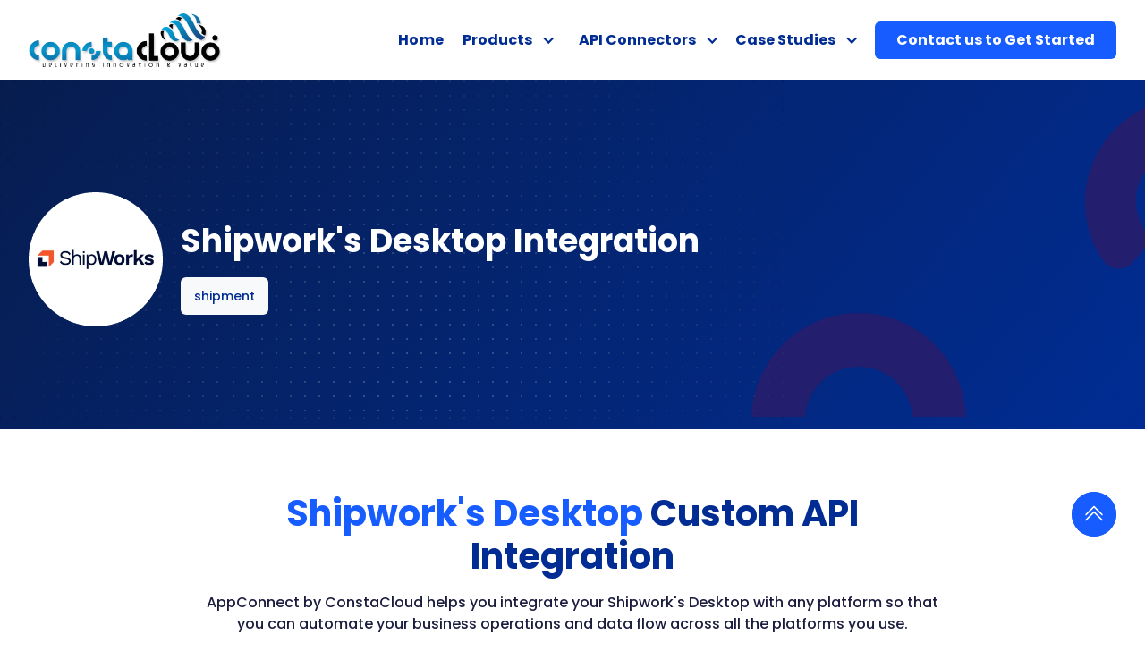

--- FILE ---
content_type: text/html; charset=utf-8
request_url: https://constacloud.com/shipworks-api-integration-services.html
body_size: 28160
content:


<!DOCTYPE html>
<html>

<head>
    <!-- testing CI/CD -->
    <meta charset="utf-8">
    

    <title> Shipwork's Desktop  Integrations Developer | Shipwork's Desktop  Custom API Integration Development</title>
    <meta
        content="We are having expertise in developing Shipwork's Desktop  custom API integrations. Automate your business with our API integration development services"
        name="description">
    <meta content="Shipwork's Desktop  Integrations Developer | Shipwork's Desktop  Custom API Integration Development" property="og:title">
    <meta
        content="We are having expertise in developing Shipwork's Desktop  custom API integrations. Automate your business with our API integration development services"
        property="og:description">
    <meta content="Shipwork's Desktop  Integrations Developer | Shipwork's Desktop  Custom API Integration Development" property="twitter:title">
    <meta
        content="We are having expertise in developing Shipwork's Desktop  custom API integrations. Automate your business with our API integration development services"
        property="twitter:description">
    

    <meta property="og:type" content="website">
    <meta content="summary_large_image" name="twitter:card">
    <meta content="width=device-width, initial-scale=1" name="viewport">
    <meta content="Webflow" name="generator">
    <link href="static/css/normalize.css" rel="stylesheet" type="text/css">
    <link href="static/css/webflow.css" rel="stylesheet" type="text/css">
    <link href="static/css/constacloud.webflow.css" rel="stylesheet" type="text/css">
    <link href="static/css/custom.css" rel="stylesheet" type="text/css">
    <script async src="https://ajax.googleapis.com/ajax/libs/webfont/1.6.26/webfont.js" type="text/javascript"></script>
    <script async
        type="text/javascript">WebFont.load({ google: { families: ["Open Sans:300,300italic,400,400italic,600,600italic,700,700italic,800,800italic", "Varela Round:400", "Lato:100,100italic,300,300italic,400,400italic,700,700italic,900,900italic"] } });</script>
    <script async
        type="text/javascript">!function (o, c) { var n = c.documentElement, t = " w-mod-"; n.className += t + "js", ("ontouchstart" in o || o.DocumentTouch && c instanceof DocumentTouch) && (n.className += t + "touch") }(window, document);</script>
    <link href="static/images/favicon.png" rel="shortcut icon" type="image/x-icon">
    <link href="static/images/favicon.png" rel="apple-touch-icon">

    <!-- Google tag (gtag.js) -->
    <script src="https://www.googletagmanager.com/gtag/js?id=G-8GJ3XY9EPC"></script>
    <script>
        window.dataLayer = window.dataLayer || [];
        function gtag() { dataLayer.push(arguments); }
        gtag('js', new Date());
        gtag('config', 'G-8GJ3XY9EPC');
    </script>
    <script type="text/javascript" src="https://onsite.optimonk.com/script.js?account=203762" async></script>


    <script async
        type="application/ld+json">{ "@context": "https://schema.org/", "@type": "Product", "name": "Custom API Development Services - ConstaCloud", "description": "ConstaCloud is one of the leading custom api development & integration development services company. Our integration experts are well versed with latest integration technologies and tools.", "aggregateRating": { "@type": "AggregateRating", "ratingValue": "4.8", "reviewCount": "67" } }</script>

    <!-- Start : Custom Css -->
    

    
    <!-- End : Custom Css -->
</head>


<body class="body-2">
    <button class="scroll-to-top" onclick="ScrollToTop()">
        <svg xmlns="http://www.w3.org/2000/svg" width="24" height="24" fill="currentColor"
            class="bi bi-chevron-double-up" viewBox="0 0 16 16">
            <path fill-rule="evenodd"
                d="M7.646 2.646a.5.5 0 0 1 .708 0l6 6a.5.5 0 0 1-.708.708L8 3.707 2.354 9.354a.5.5 0 1 1-.708-.708l6-6z" />
            <path fill-rule="evenodd"
                d="M7.646 6.646a.5.5 0 0 1 .708 0l6 6a.5.5 0 0 1-.708.708L8 7.707l-5.646 5.647a.5.5 0 0 1-.708-.708l6-6z" />
        </svg>
    </button>

    <!-- Start : Menu Section -->
    

<button class="scroll-to-top" onclick="ScrollToTop()">
    <svg xmlns="http://www.w3.org/2000/svg" width="24" height="24" fill="currentColor" class="bi bi-chevron-double-up"
        viewBox="0 0 16 16">
        <path fill-rule="evenodd"
            d="M7.646 2.646a.5.5 0 0 1 .708 0l6 6a.5.5 0 0 1-.708.708L8 3.707 2.354 9.354a.5.5 0 1 1-.708-.708l6-6z" />
        <path fill-rule="evenodd"
            d="M7.646 6.646a.5.5 0 0 1 .708 0l6 6a.5.5 0 0 1-.708.708L8 7.707l-5.646 5.647a.5.5 0 0 1-.708-.708l6-6z" />
    </svg>
</button>
<style>
    .stu-popup{
        z-index: 99 !important;
    }
    .nav-dropdown-2 .w-dropdown-toggle .text-block-35{
        white-space: wrap;
    }
</style>
<div data-collapse="medium" data-animation="over-right" data-duration="600" data-easing="ease-out-quint"
    data-easing2="ease-out-quint" role="banner" class="nav-bar-2 w-nav">
    <div class="container-23 navbar">
        <div class="logo-wrapper">
            <a href="index.html" aria-current="page" class="brand-2 w-nav-brand w--current"><img
                    src="static/images/logo-new2.png" alt="" class="logo"></a>
        </div>
        <nav role="navigation" class="nav-menu-3 w-nav-menu">
            <a href="index.html" aria-current="page" class="nav-link-wrap w-inline-block w--current">
                <div class="text-block-40">Home</div>
            </a>
            <div data-hover="true" data-delay="0" class="nav-dropdown-4 w-dropdown">
                <div class="dropdown-toggle-4 w-dropdown-toggle">
                    <div class="text-block-41">Products</div>
                    <div class="icon-10 w-icon-dropdown-toggle"></div>
                </div>
                <div style=" width: 250px !important;" class="dropdown-list-4 w-dropdown-list">
                    <a href="https://constacloud.com/disconnect/" target="_blank"
                        class="dropdown-list-row-3 w-inline-block">
                        <div class="menu-icon-2"><img src="static/images/icons/cc-product-icon.png"
                                loading="eager" alt="" class="menu-icon-img"></div>
                        <div>
                            <div class="menu-title-2">Disconnect</div>
                        </div>
                    </a>
                    <!-- <a href="https://constacloud.com/CCship/" target="_blank" class="dropdown-list-row-3 w-inline-block">
                        <div class="menu-icon-2"><img src="static/images/icons/cc-product-icon.png"
                                loading="eager" alt="" class="menu-icon-img"></div>
                        <div>
                            <div class="menu-title-2">CCship</div>
                        </div>
                    </a> -->
                    <!-- <a href="https://constacloud.com/appconnect/" target="_blank"
                        class="dropdown-list-row-3 w-inline-block">
                        <div class="menu-icon-2"><img src="static/images/icons/cc-product-icon.png"
                                loading="eager" alt="" class="menu-icon-img"></div>
                        <div>
                            <div class="menu-title-2">AppConnect</div>
                        </div>
                    </a> -->
                    <a href="https://constacloud.com/commercium/" target="_blank"
                        class="dropdown-list-row-3 w-inline-block">
                        <div class="menu-icon-2"><img src="static/images/icons/cc-product-icon.png"
                                loading="eager" alt="" class="menu-icon-img"></div>
                        <div>
                            <div class="menu-title-2">Commercium</div>
                        </div>
                    </a>
                    <!-- <a href="https://constacloud.com/chanakya/" target="_blank"
                        class="dropdown-list-row-3 w-inline-block">
                        <div class="menu-icon-2"><img src="static/images/icons/cc-product-icon.png"
                                loading="eager" alt="" class="menu-icon-img"></div>
                        <div>
                            <div class="menu-title-2">Chanakya</div>
                        </div>
                    </a> -->
                </div>
            </div>
            <div data-hover="true" data-delay="0" class="nav-dropdown-3 w-dropdown">
                <div class="dropdown-toggle-2 w-dropdown-toggle">
                    <div class="text-block-40">API Connectors</div>
                    <div class="icon-8 w-icon-dropdown-toggle"></div>
                </div>
                <div style=" width: 250px !important;" class="dropdown-list-4 w-dropdown-list">
                    <div class="nav-list-left">
                        <div data-hover="true" data-delay="300" class="nav-dropdown-2 w-dropdown">
                            <div class="dropdown-toggle w-dropdown-toggle">
                                <div class="text-block-35">Temu Marketplace</div>
                                <div class="icon-6 w-icon-dropdown-toggle"></div>
                            </div>
                            <nav class="dropdown-list-3 w-dropdown-list">
                                <div class="div-block-35">
                                    <div class="div-block-34">
                                        <a href="https://constacloud.com/commercium/temu-and-shopify-integration.html"
                                            class="dropdown-list-row w-inline-block">
                                            <div class="menu-icon"><img loading="eager"
                                                    src="static/images/nav-menu-items.svg" alt=""
                                                    class="menu-icon-img"></div>
                                            <div>
                                                <div class="menu-title">Temu Shopify Integration</div>
                                            </div>
                                        </a>
                                        <a href="https://constacloud.com/commercium/temu-and-woocommerce-integration.html"
                                            class="dropdown-list-row w-inline-block">
                                            <div class="menu-icon"><img loading="eager"
                                                    src="static/images/nav-menu-items.svg" alt=""
                                                    class="menu-icon-img"></div>
                                            <div>
                                                <div class="menu-title">Temu WooCommerce Integration</div>
                                            </div>
                                        </a>
                                        <a href="https://constacloud.com/commercium/temu-and-wix-integration.html"
                                            class="dropdown-list-row w-inline-block">
                                            <div class="menu-icon"><img loading="eager"
                                                    src="static/images/nav-menu-items.svg" alt=""
                                                    class="menu-icon-img"></div>
                                            <div>
                                                <div class="menu-title">Temu Wix Integration</div>
                                            </div>
                                        </a>
                                        <a href="https://constacloud.com/commercium/temu-and-bigcommerce-integration.html"
                                            class="dropdown-list-row w-inline-block">
                                            <div class="menu-icon"><img loading="eager"
                                                    src="static/images/nav-menu-items.svg" alt=""
                                                    class="menu-icon-img"></div>
                                            <div>
                                                <div class="menu-title">Temu BigCommerce Integration</div>
                                            </div>
                                        </a>
                                        <a href="https://constacloud.com/commercium/temu-and-ecwid-integration.html"
                                            class="dropdown-list-row w-inline-block">
                                            <div class="menu-icon"><img loading="eager"
                                                    src="static/images/nav-menu-items.svg" alt=""
                                                    class="menu-icon-img"></div>
                                            <div>
                                                <div class="menu-title">Temu Ecwid Integration</div>
                                            </div>
                                        </a>
                                        <a href="https://constacloud.com/commercium/temu-and-magento-integration.html"
                                            class="dropdown-list-row w-inline-block">
                                            <div class="menu-icon"><img loading="eager"
                                                    src="static/images/nav-menu-items.svg" alt=""
                                                    class="menu-icon-img"></div>
                                            <div>
                                                <div class="menu-title">Temu Magento Integration</div>
                                            </div>
                                        </a>
                                        <a href="https://constacloud.com/commercium/temu-and-prestashop-integration.html"
                                            class="dropdown-list-row w-inline-block">
                                            <div class="menu-icon"><img loading="eager"
                                                    src="static/images/nav-menu-items.svg" alt=""
                                                    class="menu-icon-img"></div>
                                            <div>
                                                <div class="menu-title">Temu Prestashop Integration</div>
                                            </div>
                                        </a>
                                        <a href="https://constacloud.com/commercium/temu-and-veeqo-integration.html"
                                            class="dropdown-list-row w-inline-block">
                                            <div class="menu-icon"><img loading="eager"
                                                    src="static/images/nav-menu-items.svg" alt=""
                                                    class="menu-icon-img"></div>
                                            <div>
                                                <div class="menu-title">Temu Veeqo Integration</div>
                                            </div>
                                        </a>      
                                        <a href="https://constacloud.com/commercium/temu-and-dynamics-365-business-central-integration.html" class="dropdown-list-row w-inline-block">
                                            <div class="menu-icon"><img loading="eager"
                                                    src="static/images/nav-menu-items.svg" alt=""
                                                    class="menu-icon-img"></div>
                                            <div>
                                                <div class="menu-title">Temu Dynamics 365 Business Central Integration</div>
                                            </div>
                                        </a>                                  
                                        <a href="https://constacloud.com/commercium/temu-and-zoho-inventory-integration.html"
                                            class="dropdown-list-row w-inline-block">
                                            <div class="menu-icon"><img loading="eager"
                                                    src="static/images/nav-menu-items.svg" alt=""
                                                    class="menu-icon-img"></div>
                                            <div>
                                                <div class="menu-title">Temu Zoho Inventory Integration</div>
                                            </div>
                                        </a>                                     
                                        <a href="https://constacloud.com/commercium/temu-and-odoo-integration.html"
                                            class="dropdown-list-row w-inline-block">
                                            <div class="menu-icon"><img loading="eager"
                                                    src="static/images/nav-menu-items.svg" alt=""
                                                    class="menu-icon-img"></div>
                                            <div>
                                                <div class="menu-title">Temu Odoo Integration</div>
                                            </div>
                                        </a>                                    
                                        <a href="https://constacloud.com/commercium/temu-and-acumatica-erp-integration.html"
                                            class="dropdown-list-row w-inline-block">
                                            <div class="menu-icon"><img loading="eager"
                                                    src="static/images/nav-menu-items.svg" alt=""
                                                    class="menu-icon-img"></div>
                                            <div>
                                                <div class="menu-title">Temu Acumatica Integration</div>
                                            </div>
                                        </a>                                    
                                        <a href="https://constacloud.com/commercium/temu-and-xero-integration.html"
                                            class="dropdown-list-row w-inline-block">
                                            <div class="menu-icon"><img loading="eager"
                                                    src="static/images/nav-menu-items.svg" alt=""
                                                    class="menu-icon-img"></div>
                                            <div>
                                                <div class="menu-title">Temu Xero Integration</div>
                                            </div>
                                        </a>                            
                                        <a href="https://constacloud.com/commercium/temu-and-royal-mail-integration.html"
                                            class="dropdown-list-row w-inline-block">
                                            <div class="menu-icon"><img loading="eager"
                                                    src="static/images/nav-menu-items.svg" alt=""
                                                    class="menu-icon-img"></div>
                                            <div>
                                                <div class="menu-title">Temu Royal Integration</div>
                                            </div>
                                        </a>
                                    </div>
                                </div>
                            </nav>
                        </div>
                        <div data-hover="true" data-delay="300" class="nav-dropdown-2 w-dropdown">
                            <div class="dropdown-toggle w-dropdown-toggle">
                                <div class="text-block-35">Kogan Marketplace</div>
                                <div class="icon-6 w-icon-dropdown-toggle"></div>
                            </div>
                            <nav class="dropdown-list-3 w-dropdown-list">
                                <div class="div-block-35">
                                    <div class="div-block-34">
                                        <a href="https://constacloud.com/commercium/kogan-and-shopify-integration.html"
                                            class="dropdown-list-row w-inline-block">
                                            <div class="menu-icon"><img loading="eager"
                                                    src="static/images/nav-menu-items.svg" alt=""
                                                    class="menu-icon-img"></div>
                                            <div>
                                                <div class="menu-title">Kogan shopify Integration</div>
                                            </div>
                                        </a>
                                        <a href="https://constacloud.com/commercium/kogan-and-woocommerce-integration.html"
                                            class="dropdown-list-row w-inline-block">
                                            <div class="menu-icon"><img loading="eager"
                                                    src="static/images/nav-menu-items.svg" alt=""
                                                    class="menu-icon-img"></div>
                                            <div>
                                                <div class="menu-title">Kogan woocommerce Integration</div>
                                            </div>
                                        </a>
                                    </div>
                                </div>
                            </nav>
                        </div>
                        <div data-hover="true" data-delay="300" class="nav-dropdown-2 w-dropdown">
                            <div class="dropdown-toggle w-dropdown-toggle">
                                <div class="text-block-35">Mirakl Marketplace</div>
                                <div class="icon-6 w-icon-dropdown-toggle"></div>
                            </div>
                            <nav class="dropdown-list-3 w-dropdown-list">
                                <div class="div-block-35">
                                    <div class="div-block-34">
                                        <a href="https://constacloud.com/commercium/mirakl-and-shopify-integration.html"
                                            class="dropdown-list-row w-inline-block">
                                            <div class="menu-icon"><img loading="eager"
                                                    src="static/images/nav-menu-items.svg" alt=""
                                                    class="menu-icon-img"></div>
                                            <div>
                                                <div class="menu-title">Mirakl shopify Integration</div>
                                            </div>
                                        </a>
                                        <a href="https://constacloud.com/commercium/mirakl-and-woocommerce-integration.html"
                                            class="dropdown-list-row w-inline-block">
                                            <div class="menu-icon"><img loading="eager"
                                                    src="static/images/nav-menu-items.svg" alt=""
                                                    class="menu-icon-img"></div>
                                            <div>
                                                <div class="menu-title">Mirakl WooCommerce Integration</div>
                                            </div>
                                        </a>
                                        <a href="https://constacloud.com/commercium/mirakl-and-veeqo-integration.html"
                                            class="dropdown-list-row w-inline-block">
                                            <div class="menu-icon"><img loading="eager"
                                                    src="static/images/nav-menu-items.svg" alt=""
                                                    class="menu-icon-img"></div>
                                            <div>
                                                <div class="menu-title">Mirakl Veeqo Integration</div>
                                            </div>
                                        </a>
                                        <a href="https://constacloud.com/commercium/mirakl-and-zoho-inventory-integration.html"
                                            class="dropdown-list-row w-inline-block">
                                            <div class="menu-icon"><img loading="eager"
                                                    src="static/images/nav-menu-items.svg" alt=""
                                                    class="menu-icon-img"></div>
                                            <div>
                                                <div class="menu-title">Mirakl Zoho Inventory Integration</div>
                                            </div>
                                        </a>
                                        <a href="https://constacloud.com/commercium/mirakl-and-odoo-integration.html"
                                            class="dropdown-list-row w-inline-block">
                                            <div class="menu-icon"><img loading="eager"
                                                    src="static/images/nav-menu-items.svg" alt=""
                                                    class="menu-icon-img"></div>
                                            <div>
                                                <div class="menu-title">Mirakl Odoo Inventory Integration</div>
                                            </div>
                                        </a>
                                        <a href="https://constacloud.com/commercium/mirakl-and-prestashop-integration.html"
                                            class="dropdown-list-row w-inline-block">
                                            <div class="menu-icon"><img loading="eager"
                                                    src="static/images/nav-menu-items.svg" alt=""
                                                    class="menu-icon-img"></div>
                                            <div>
                                                <div class="menu-title">Mirakl Prestashop Inventory Integration</div>
                                            </div>
                                        </a>
                                        <a href="https://constacloud.com/commercium/mirakl-and-billbee-integration.html"
                                            class="dropdown-list-row w-inline-block">
                                            <div class="menu-icon"><img loading="eager"
                                                    src="static/images/nav-menu-items.svg" alt=""
                                                    class="menu-icon-img"></div>
                                            <div>
                                                <div class="menu-title">Mirakl Billbee Integration</div>
                                            </div>
                                        </a>
                                    </div>
                                </div>
                            </nav>
                        </div>
                        <div data-hover="true" data-delay="300" class="nav-dropdown-2 w-dropdown">
                            <div class="dropdown-toggle w-dropdown-toggle">
                                <div class="text-block-35">Backmarket Marketplace</div>
                                <div class="icon-6 w-icon-dropdown-toggle"></div>
                            </div>
                            <nav class="dropdown-list-3 w-dropdown-list">
                                <div class="div-block-35">
                                    <div class="div-block-34">
                                        <a href="https://constacloud.com/commercium/back-market-and-shopify-integration.html"
                                            class="dropdown-list-row w-inline-block">
                                            <div class="menu-icon"><img loading="eager"
                                                    src="static/images/nav-menu-items.svg" alt=""
                                                    class="menu-icon-img"></div>
                                            <div>
                                                <div class="menu-title">Backmarket shopify Integration</div>
                                            </div>
                                        </a>
                                        <a href="https://constacloud.com/commercium/back-market-and-woocommerce-integration.html"
                                            class="dropdown-list-row w-inline-block">
                                            <div class="menu-icon"><img loading="eager"
                                                    src="static/images/nav-menu-items.svg" alt=""
                                                    class="menu-icon-img"></div>
                                            <div>
                                                <div class="menu-title">Backmarket WooCommerce Integration</div>
                                            </div>
                                        </a>
                                        <a href="https://constacloud.com/commercium/back-market-and-odoo-integration.html"
                                            class="dropdown-list-row w-inline-block">
                                            <div class="menu-icon"><img loading="eager"
                                                    src="static/images/nav-menu-items.svg" alt=""
                                                    class="menu-icon-img"></div>
                                            <div>
                                                <div class="menu-title">Backmarket Odoo Integration</div>
                                            </div>
                                        </a>
                                        <a href="https://constacloud.com/commercium/back-market-and-magento-integration.html"
                                            class="dropdown-list-row w-inline-block">
                                            <div class="menu-icon"><img loading="eager"
                                                    src="static/images/nav-menu-items.svg" alt=""
                                                    class="menu-icon-img"></div>
                                            <div>
                                                <div class="menu-title">Backmarket Magento Integration</div>
                                            </div>
                                        </a>
                                    </div>
                                </div>
                            </nav>
                        </div>
                        <div data-hover="true" data-delay="300" class="nav-dropdown-2 w-dropdown">
                            <div class="dropdown-toggle w-dropdown-toggle">
                                <div class="text-block-35">The Range Marketplace</div>
                                <div class="icon-6 w-icon-dropdown-toggle"></div>
                            </div>
                            <nav class="dropdown-list-3 w-dropdown-list">
                                <div class="div-block-35">
                                    <div class="div-block-34">
                                        <a href="https://constacloud.com/commercium/the-range-and-shopify-integration.html"
                                            class="dropdown-list-row w-inline-block">
                                            <div class="menu-icon"><img loading="eager"
                                                    src="static/images/nav-menu-items.svg" alt=""
                                                    class="menu-icon-img"></div>
                                            <div>
                                                <div class="menu-title">The Range shopify Integration</div>
                                            </div>
                                        </a>
                                        <a href="https://constacloud.com/commercium/the-range-and-woocommerce-integration.html"
                                            class="dropdown-list-row w-inline-block">
                                            <div class="menu-icon"><img loading="eager"
                                                    src="static/images/nav-menu-items.svg" alt=""
                                                    class="menu-icon-img"></div>
                                            <div>
                                                <div class="menu-title">The Range WooCommerce Integration</div>
                                            </div>
                                        </a>
                                        <a href="https://constacloud.com/commercium/the-range-and-veeqo-integration.html"
                                            class="dropdown-list-row w-inline-block">
                                            <div class="menu-icon"><img loading="eager"
                                                    src="static/images/nav-menu-items.svg" alt=""
                                                    class="menu-icon-img"></div>
                                            <div>
                                                <div class="menu-title">The Range Veeqo Integration</div>
                                            </div>
                                        </a>
                                    </div>
                                </div>
                            </nav>
                        </div>
                        <div data-hover="true" data-delay="300" class="nav-dropdown-2 w-dropdown">
                            <div class="dropdown-toggle w-dropdown-toggle">
                                <div class="text-block-35">Shein Marketplace</div>
                                <div class="icon-6 w-icon-dropdown-toggle"></div>
                            </div>
                            <nav class="dropdown-list-3 w-dropdown-list">
                                <div class="div-block-35">
                                    <div class="div-block-34">
                                        <a href="https://constacloud.com/commercium/shein-and-shopify-integration.html"
                                            class="dropdown-list-row w-inline-block">
                                            <div class="menu-icon"><img loading="eager"
                                                    src="static/images/nav-menu-items.svg" alt=""
                                                    class="menu-icon-img"></div>
                                            <div>
                                                <div class="menu-title">Shein shopify Integration</div>
                                            </div>
                                        </a>
                                        <a href="https://constacloud.com/commercium/shein-and-woocommerce-integration.html"
                                            class="dropdown-list-row w-inline-block">
                                            <div class="menu-icon"><img loading="eager"
                                                    src="static/images/nav-menu-items.svg" alt=""
                                                    class="menu-icon-img"></div>
                                            <div>
                                                <div class="menu-title">Shein WooCommerce Integration</div>
                                            </div>
                                        </a>
                                        <a href="https://constacloud.com/commercium/shein-and-royal-mail-integration.html"
                                            class="dropdown-list-row w-inline-block">
                                            <div class="menu-icon"><img loading="eager"
                                                    src="static/images/nav-menu-items.svg" alt=""
                                                    class="menu-icon-img"></div>
                                            <div>
                                                <div class="menu-title">Shein Royal Mail Integration</div>
                                            </div>
                                        </a>
                                    </div>
                                </div>
                            </nav>
                        </div>
                        <div data-hover="true" data-delay="300" class="nav-dropdown-2 w-dropdown">
                            <div class="dropdown-toggle w-dropdown-toggle">
                                <div class="text-block-35">Wayfair Marketplace</div>
                                <div class="icon-6 w-icon-dropdown-toggle"></div>
                            </div>
                            <nav class="dropdown-list-3 w-dropdown-list">
                                <div class="div-block-35">
                                    <div class="div-block-34">
                                        <a href="https://constacloud.com/commercium/wayfair-and-shopify-integration.html"
                                            class="dropdown-list-row w-inline-block">
                                            <div class="menu-icon"><img loading="eager"
                                                    src="static/images/nav-menu-items.svg" alt=""
                                                    class="menu-icon-img"></div>
                                            <div>
                                                <div class="menu-title">Wayfair shopify Integration</div>
                                            </div>
                                        </a>
                                        <a href="https://constacloud.com/commercium/wayfair-and-woocommerce-integration.html"
                                            class="dropdown-list-row w-inline-block">
                                            <div class="menu-icon"><img loading="eager"
                                                    src="static/images/nav-menu-items.svg" alt=""
                                                    class="menu-icon-img"></div>
                                            <div>
                                                <div class="menu-title">Wayfair WooCommerce Integration</div>
                                            </div>
                                        </a>
                                    </div>
                                </div>
                            </nav>
                        </div>
                        <div data-hover="true" data-delay="300" class="nav-dropdown-2 w-dropdown">
                            <div class="dropdown-toggle w-dropdown-toggle">
                                <div class="text-block-35">The Iconic Marketplace</div>
                                <div class="icon-6 w-icon-dropdown-toggle"></div>
                            </div>
                            <nav class="dropdown-list-3 w-dropdown-list">
                                <div class="div-block-35">
                                    <div class="div-block-34">
                                        <a href="https://constacloud.com/commercium/the-iconic-and-shopify-integration.html"
                                            class="dropdown-list-row w-inline-block">
                                            <div class="menu-icon"><img loading="eager"
                                                    src="static/images/nav-menu-items.svg" alt=""
                                                    class="menu-icon-img"></div>
                                            <div>
                                                <div class="menu-title">The Iconic shopify Integration</div>
                                            </div>
                                        </a>
                                        <a href="https://constacloud.com/commercium/the-iconic-and-woocommerce-integration.html"
                                            class="dropdown-list-row w-inline-block">
                                            <div class="menu-icon"><img loading="eager"
                                                    src="static/images/nav-menu-items.svg" alt=""
                                                    class="menu-icon-img"></div>
                                            <div>
                                                <div class="menu-title">The Iconic WooCommerce Integration</div>
                                            </div>
                                        </a>
                                    </div>
                                </div>
                            </nav>
                        </div>
                        <div data-hover="true" data-delay="300" class="nav-dropdown-2 w-dropdown">
                            <div class="dropdown-toggle w-dropdown-toggle">
                                <div class="text-block-35">Bandcamp Marketplace</div>
                                <div class="icon-6 w-icon-dropdown-toggle"></div>
                            </div>
                            <nav class="dropdown-list-3 w-dropdown-list">
                                <div class="div-block-35">
                                    <div class="div-block-34">
                                        <a href="https://constacloud.com/commercium/bandcamp-and-shopify-integration.html"
                                            class="dropdown-list-row w-inline-block">
                                            <div class="menu-icon"><img loading="eager"
                                                    src="static/images/nav-menu-items.svg" alt=""
                                                    class="menu-icon-img"></div>
                                            <div>
                                                <div class="menu-title">Bandcamp shopify Integration</div>
                                            </div>
                                        </a>
                                        <a href="https://constacloud.com/commercium/bandcamp-and-woocommerce-integration.html"
                                            class="dropdown-list-row w-inline-block">
                                            <div class="menu-icon"><img loading="eager"
                                                    src="static/images/nav-menu-items.svg" alt=""
                                                    class="menu-icon-img"></div>
                                            <div>
                                                <div class="menu-title">Bandcamp WooCommerce Integration</div>
                                            </div>
                                        </a>
                                        <a href="https://constacloud.com/commercium/bandcamp-and-wix-integration.html"
                                            class="dropdown-list-row w-inline-block">
                                            <div class="menu-icon"><img loading="eager"
                                                    src="static/images/nav-menu-items.svg" alt=""
                                                    class="menu-icon-img"></div>
                                            <div>
                                                <div class="menu-title">Bandcamp Wix Integration</div>
                                            </div>
                                        </a>
                                        <a href="https://constacloud.com/commercium/bandcamp-and-veeqo-integration.html"
                                            class="dropdown-list-row w-inline-block">
                                            <div class="menu-icon"><img loading="eager"
                                                    src="static/images/nav-menu-items.svg" alt=""
                                                    class="menu-icon-img"></div>
                                            <div>
                                                <div class="menu-title">Bandcamp Veeqo Integration</div>
                                            </div>
                                        </a>
                                    </div>
                                </div>
                            </nav>
                        </div>
                        <div data-hover="true" data-delay="300" class="nav-dropdown-2 w-dropdown">
                            <div class="dropdown-toggle w-dropdown-toggle">
                                <div class="text-block-35">Flipkart Marketplace</div>
                                <div class="icon-6 w-icon-dropdown-toggle"></div>
                            </div>
                            <nav class="dropdown-list-3 w-dropdown-list">
                                <div class="div-block-35">
                                    <div class="div-block-34">
                                        <a href="https://constacloud.com/commercium/flipkart-and-shopify-integration.html"
                                            class="dropdown-list-row w-inline-block">
                                            <div class="menu-icon"><img loading="eager"
                                                    src="static/images/nav-menu-items.svg" alt=""
                                                    class="menu-icon-img"></div>
                                            <div>
                                                <div class="menu-title">Flipkart shopify Integration</div>
                                            </div>
                                        </a>
                                        <a href="https://constacloud.com/commercium/flipkart-and-woocommerce-integration.html"
                                            class="dropdown-list-row w-inline-block">
                                            <div class="menu-icon"><img loading="eager"
                                                    src="static/images/nav-menu-items.svg" alt=""
                                                    class="menu-icon-img"></div>
                                            <div>
                                                <div class="menu-title">Flipkart WooCommerce Integration</div>
                                            </div>
                                        </a>
                                        <a href="https://constacloud.com/commercium/flipkart-and-zoho-books-integration.html"
                                            class="dropdown-list-row w-inline-block">
                                            <div class="menu-icon"><img loading="eager"
                                                    src="static/images/nav-menu-items.svg" alt=""
                                                    class="menu-icon-img"></div>
                                            <div>
                                                <div class="menu-title">Flipkart Zoho Books Integration</div>
                                            </div>
                                        </a>
                                    </div>
                                </div>
                            </nav>
                        </div>
                        <div data-hover="true" data-delay="300" class="nav-dropdown-2 w-dropdown">
                            <div class="dropdown-toggle w-dropdown-toggle">
                                <div class="text-block-35">Reverb Marketplace</div>
                                <div class="icon-6 w-icon-dropdown-toggle"></div>
                            </div>
                            <nav class="dropdown-list-3 w-dropdown-list">
                                <div class="div-block-35">
                                    <div class="div-block-34">
                                        <a href="https://constacloud.com/commercium/reverb-and-shopify-integration.html"
                                            class="dropdown-list-row w-inline-block">
                                            <div class="menu-icon"><img loading="eager"
                                                    src="static/images/nav-menu-items.svg" alt=""
                                                    class="menu-icon-img"></div>
                                            <div>
                                                <div class="menu-title">Reverb shopify Integration</div>
                                            </div>
                                        </a>
                                        <a href="https://constacloud.com/commercium/reverb-and-woocommerce-integration.html"
                                            class="dropdown-list-row w-inline-block">
                                            <div class="menu-icon"><img loading="eager"
                                                    src="static/images/nav-menu-items.svg" alt=""
                                                    class="menu-icon-img"></div>
                                            <div>
                                                <div class="menu-title">Reverb WooCommerce Integration</div>
                                            </div>
                                        </a>
                                        <a href="https://constacloud.com/commercium/reverb-and-lightspeed-integration.html"
                                            class="dropdown-list-row w-inline-block">
                                            <div class="menu-icon"><img loading="eager"
                                                    src="static/images/nav-menu-items.svg" alt=""
                                                    class="menu-icon-img"></div>
                                            <div>
                                                <div class="menu-title">Reverb Lightspeed Integration</div>
                                            </div>
                                        </a>
                                    </div>
                                </div>
                            </nav>
                        </div>
                        <div data-hover="true" data-delay="300" class="nav-dropdown-2 w-dropdown">
                            <div class="dropdown-toggle w-dropdown-toggle">
                                <div class="text-block-35">Fruugo Marketplace</div>
                                <div class="icon-6 w-icon-dropdown-toggle"></div>
                            </div>
                            <nav class="dropdown-list-3 w-dropdown-list">
                                <div class="div-block-35">
                                    <div class="div-block-34">
                                        <a href="https://constacloud.com/commercium/fruugo-and-shopify-integration.html"
                                            class="dropdown-list-row w-inline-block">
                                            <div class="menu-icon"><img loading="eager"
                                                    src="static/images/nav-menu-items.svg" alt=""
                                                    class="menu-icon-img"></div>
                                            <div>
                                                <div class="menu-title">Fruugo shopify Integration</div>
                                            </div>
                                        </a>
                                        <a href="https://constacloud.com/commercium/fruugo-and-woocommerce-integration.html"
                                            class="dropdown-list-row w-inline-block">
                                            <div class="menu-icon"><img loading="eager"
                                                    src="static/images/nav-menu-items.svg" alt=""
                                                    class="menu-icon-img"></div>
                                            <div>
                                                <div class="menu-title">Fruugo WooCommerce Integration</div>
                                            </div>
                                        </a>
                                        <a href="https://constacloud.com/commercium/fruugo-and-veeqo-integration.html"
                                            class="dropdown-list-row w-inline-block">
                                            <div class="menu-icon"><img loading="eager"
                                                    src="static/images/nav-menu-items.svg" alt=""
                                                    class="menu-icon-img"></div>
                                            <div>
                                                <div class="menu-title">Fruugo Veeqo Integration</div>
                                            </div>
                                        </a>
                                    </div>
                                </div>
                            </nav>
                        </div>
                        <div data-hover="true" data-delay="300" class="nav-dropdown-2 w-dropdown">
                            <div class="dropdown-toggle w-dropdown-toggle">
                                <div class="text-block-35">CDiscount Marketplace</div>
                                <div class="icon-6 w-icon-dropdown-toggle"></div>
                            </div>
                            <nav class="dropdown-list-3 w-dropdown-list">
                                <div class="div-block-35">
                                    <div class="div-block-34">
                                        <a href="https://constacloud.com/commercium/cdiscount-and-shopify-integration.html"
                                            class="dropdown-list-row w-inline-block">
                                            <div class="menu-icon"><img loading="eager"
                                                    src="static/images/nav-menu-items.svg" alt=""
                                                    class="menu-icon-img"></div>
                                            <div>
                                                <div class="menu-title">CDiscount shopify Integration</div>
                                            </div>
                                        </a>
                                        <a href="https://constacloud.com/commercium/cdiscount-and-woocommerce-integration.html"
                                            class="dropdown-list-row w-inline-block">
                                            <div class="menu-icon"><img loading="eager"
                                                    src="static/images/nav-menu-items.svg" alt=""
                                                    class="menu-icon-img"></div>
                                            <div>
                                                <div class="menu-title">CDiscount WooCommerce Integration</div>
                                            </div>
                                        </a>
                                    </div>
                                </div>
                            </nav>
                        </div>
                        <div data-hover="true" data-delay="300" class="nav-dropdown-2 w-dropdown">
                            <div class="dropdown-toggle w-dropdown-toggle">
                                <div class="text-block-35">Onbuy Marketplace</div>
                                <div class="icon-6 w-icon-dropdown-toggle"></div>
                            </div>
                            <nav class="dropdown-list-3 w-dropdown-list">
                                <div class="div-block-35">
                                    <div class="div-block-34">
                                        <a href="https://constacloud.com/commercium/onbuy-and-shopify-integration.html"
                                            class="dropdown-list-row w-inline-block">
                                            <div class="menu-icon"><img loading="eager"
                                                    src="static/images/nav-menu-items.svg" alt=""
                                                    class="menu-icon-img"></div>
                                            <div>
                                                <div class="menu-title">Onbuy shopify Integration</div>
                                            </div>
                                        </a>
                                        <a href="https://constacloud.com/commercium/onbuy-and-woocommerce-integration.html"
                                            class="dropdown-list-row w-inline-block">
                                            <div class="menu-icon"><img loading="eager"
                                                    src="static/images/nav-menu-items.svg" alt=""
                                                    class="menu-icon-img"></div>
                                            <div>
                                                <div class="menu-title">Onbuy WooCommerce Integration</div>
                                            </div>
                                        </a>
                                        <a href="https://constacloud.com/commercium/onbuy-and-veeqo-integration.html"
                                            class="dropdown-list-row w-inline-block">
                                            <div class="menu-icon"><img loading="eager"
                                                    src="static/images/nav-menu-items.svg" alt=""
                                                    class="menu-icon-img"></div>
                                            <div>
                                                <div class="menu-title">Onbuy Veeqo Integration</div>
                                            </div>
                                        </a>
                                    </div>
                                </div>
                            </nav>
                        </div>
                        <div data-hover="true" data-delay="300" class="nav-dropdown-2 w-dropdown">
                            <div class="dropdown-toggle w-dropdown-toggle">
                                <div class="text-block-35">Best Buy Marketplace</div>
                                <div class="icon-6 w-icon-dropdown-toggle"></div>
                            </div>
                            <nav class="dropdown-list-3 w-dropdown-list">
                                <div class="div-block-35">
                                    <div class="div-block-34">
                                        <a href="https://constacloud.com/commercium/the-best-buy-and-shopify-integration.html"
                                            class="dropdown-list-row w-inline-block">
                                            <div class="menu-icon"><img loading="eager"
                                                    src="static/images/nav-menu-items.svg" alt=""
                                                    class="menu-icon-img"></div>
                                            <div>
                                                <div class="menu-title">Best Buy shopify Integration</div>
                                            </div>
                                        </a>
                                        <a href="https://constacloud.com/commercium/the-best-buy-and-woocommerce-integration.html"
                                            class="dropdown-list-row w-inline-block">
                                            <div class="menu-icon"><img loading="eager"
                                                    src="static/images/nav-menu-items.svg" alt=""
                                                    class="menu-icon-img"></div>
                                            <div>
                                                <div class="menu-title">Best Buy WooCommerce Integration</div>
                                            </div>
                                        </a>
                                    </div>
                                </div>
                            </nav>
                        </div>
                        <div data-hover="true" data-delay="300" class="nav-dropdown-2 w-dropdown">
                            <div class="dropdown-toggle w-dropdown-toggle">
                                <div class="text-block-35">Poshmark Marketplace</div>
                                <div class="icon-6 w-icon-dropdown-toggle"></div>
                            </div>
                            <nav class="dropdown-list-3 w-dropdown-list">
                                <div class="div-block-35">
                                    <div class="div-block-34">
                                        <a href="https://constacloud.com/commercium/poshmark-and-shopify-integration.html"
                                            class="dropdown-list-row w-inline-block">
                                            <div class="menu-icon"><img loading="eager"
                                                    src="static/images/nav-menu-items.svg" alt=""
                                                    class="menu-icon-img"></div>
                                            <div>
                                                <div class="menu-title">Poshmark shopify Integration</div>
                                            </div>
                                        </a>
                                        <a href="https://constacloud.com/commercium/poshmark-and-woocommerce-integration.html"
                                            class="dropdown-list-row w-inline-block">
                                            <div class="menu-icon"><img loading="eager"
                                                    src="static/images/nav-menu-items.svg" alt=""
                                                    class="menu-icon-img"></div>
                                            <div>
                                                <div class="menu-title">Poshmark WooCommerce Integration</div>
                                            </div>
                                        </a>
                                        <a href="https://constacloud.com/commercium/poshmark-and-quickbooks-integration.html"
                                            class="dropdown-list-row w-inline-block">
                                            <div class="menu-icon"><img loading="eager"
                                                    src="static/images/nav-menu-items.svg" alt=""
                                                    class="menu-icon-img"></div>
                                            <div>
                                                <div class="menu-title">Poshmark Quickbooks Integration</div>
                                            </div>
                                        </a>
                                    </div>
                                </div>
                            </nav>
                        </div>
                        <div data-hover="true" data-delay="300" class="nav-dropdown-2 w-dropdown">
                            <div class="dropdown-toggle w-dropdown-toggle">
                                <div class="text-block-35">Noths Marketplace</div>
                                <div class="icon-6 w-icon-dropdown-toggle"></div>
                            </div>
                            <nav class="dropdown-list-3 w-dropdown-list">
                                <div class="div-block-35">
                                    <div class="div-block-34">
                                        <a href="https://constacloud.com/commercium/not-on-the-high-street-and-shopify-integration.html"
                                            class="dropdown-list-row w-inline-block">
                                            <div class="menu-icon"><img loading="eager"
                                                    src="static/images/nav-menu-items.svg" alt=""
                                                    class="menu-icon-img"></div>
                                            <div>
                                                <div class="menu-title">Noths shopify Integration</div>
                                            </div>
                                        </a>
                                        <a href="https://constacloud.com/commercium/not-on-the-high-street-and-woocommerce-integration.html"
                                            class="dropdown-list-row w-inline-block">
                                            <div class="menu-icon"><img loading="eager"
                                                    src="static/images/nav-menu-items.svg" alt=""
                                                    class="menu-icon-img"></div>
                                            <div>
                                                <div class="menu-title">Noths WooCommerce Integration</div>
                                            </div>
                                        </a>
                                    </div>
                                </div>
                            </nav>
                        </div>
                        <div data-hover="true" data-delay="300" class="nav-dropdown-2 w-dropdown">
                            <div class="dropdown-toggle w-dropdown-toggle">
                                <div class="text-block-35">Vinted Marketplace</div>
                                <div class="icon-6 w-icon-dropdown-toggle"></div>
                            </div>
                            <nav class="dropdown-list-3 w-dropdown-list">
                                <div class="div-block-35">
                                    <div class="div-block-34">
                                        <a href="https://constacloud.com/commercium/"
                                            class="dropdown-list-row w-inline-block">
                                            <div class="menu-icon"><img loading="eager"
                                                    src="static/images/nav-menu-items.svg" alt=""
                                                    class="menu-icon-img"></div>
                                            <div>
                                                <div class="menu-title">Vinted shopify Integration</div>
                                            </div>
                                        </a>
                                        <a href="https://constacloud.com/commercium/"
                                            class="dropdown-list-row w-inline-block">
                                            <div class="menu-icon"><img loading="eager"
                                                    src="static/images/nav-menu-items.svg" alt=""
                                                    class="menu-icon-img"></div>
                                            <div>
                                                <div class="menu-title">Vinted WooCommerce Integration</div>
                                            </div>
                                        </a>
                                        <a href="https://constacloud.com/commercium/"
                                            class="dropdown-list-row w-inline-block">
                                            <div class="menu-icon"><img loading="eager"
                                                    src="static/images/nav-menu-items.svg" alt=""
                                                    class="menu-icon-img"></div>
                                            <div>
                                                <div class="menu-title">Vinted Wix Integration</div>
                                            </div>
                                        </a>
                                        <a href="https://constacloud.com/commercium/"
                                            class="dropdown-list-row w-inline-block">
                                            <div class="menu-icon"><img loading="eager"
                                                    src="static/images/nav-menu-items.svg" alt=""
                                                    class="menu-icon-img"></div>
                                            <div>
                                                <div class="menu-title">Vinted Odoo Integration</div>
                                            </div>
                                        </a>
                                        <a href="https://constacloud.com/commercium/"
                                            class="dropdown-list-row w-inline-block">
                                            <div class="menu-icon"><img loading="eager"
                                                    src="static/images/nav-menu-items.svg" alt=""
                                                    class="menu-icon-img"></div>
                                            <div>
                                                <div class="menu-title">Vinted Quickbooks Integration</div>
                                            </div>
                                        </a>                                        
                                        <a href="https://constacloud.com/commercium/"
                                            class="dropdown-list-row w-inline-block">
                                            <div class="menu-icon"><img loading="eager"
                                                    src="static/images/nav-menu-items.svg" alt=""
                                                    class="menu-icon-img"></div>
                                            <div>
                                                <div class="menu-title">Vinted Veeqo Integration</div>
                                            </div>
                                        </a>
                                    </div>
                                </div>
                            </nav>
                        </div>
                        <div data-hover="true" data-delay="300" class="nav-dropdown-2 w-dropdown">
                            <div class="dropdown-toggle w-dropdown-toggle">
                                <div class="text-block-35">Galaxus Marketplace</div>
                                <div class="icon-6 w-icon-dropdown-toggle"></div>
                            </div>
                            <nav class="dropdown-list-3 w-dropdown-list">
                                <div class="div-block-35">
                                    <div class="div-block-34">
                                        <a href="https://constacloud.com/commercium/galaxus-and-shopify-integration.html"
                                            class="dropdown-list-row w-inline-block">
                                            <div class="menu-icon"><img loading="eager"
                                                    src="static/images/nav-menu-items.svg" alt=""
                                                    class="menu-icon-img"></div>
                                            <div>
                                                <div class="menu-title">Galaxus shopify Integration</div>
                                            </div>
                                        </a>
                                        <a href="https://constacloud.com/commercium/galaxus-and-woocommerce-integration.html"
                                            class="dropdown-list-row w-inline-block">
                                            <div class="menu-icon"><img loading="eager"
                                                    src="static/images/nav-menu-items.svg" alt=""
                                                    class="menu-icon-img"></div>
                                            <div>
                                                <div class="menu-title">Galaxus WooCommerce Integration</div>
                                            </div>
                                        </a>
                                    </div>
                                </div>
                            </nav>
                        </div>
                        <div data-hover="true" data-delay="300" class="nav-dropdown-2 w-dropdown">
                            <div class="dropdown-toggle w-dropdown-toggle">
                                <div class="text-block-35">Farfetch Marketplace</div>
                                <div class="icon-6 w-icon-dropdown-toggle"></div>
                            </div>
                            <nav class="dropdown-list-3 w-dropdown-list">
                                <div class="div-block-35">
                                    <div class="div-block-34">
                                        <a href="https://constacloud.com/commercium/farfetch-and-shopify-integration.html"
                                            class="dropdown-list-row w-inline-block">
                                            <div class="menu-icon"><img loading="eager"
                                                    src="static/images/nav-menu-items.svg" alt=""
                                                    class="menu-icon-img"></div>
                                            <div>
                                                <div class="menu-title">Farfetch shopify Integration</div>
                                            </div>
                                        </a>
                                        <a href="https://constacloud.com/commercium/farfetch-and-woocommerce-integration.html"
                                            class="dropdown-list-row w-inline-block">
                                            <div class="menu-icon"><img loading="eager"
                                                    src="static/images/nav-menu-items.svg" alt=""
                                                    class="menu-icon-img"></div>
                                            <div>
                                                <div class="menu-title">Farfetch WooCommerce Integration</div>
                                            </div>
                                        </a>
                                    </div>
                                </div>
                            </nav>
                        </div>
                        <div data-hover="true" data-delay="300" class="nav-dropdown-2 w-dropdown">
                            <div class="dropdown-toggle w-dropdown-toggle">
                                <div class="text-block-35">Miravia Marketplace</div>
                                <div class="icon-6 w-icon-dropdown-toggle"></div>
                            </div>
                            <nav class="dropdown-list-3 w-dropdown-list">
                                <div class="div-block-35">
                                    <div class="div-block-34">
                                        <a href="https://constacloud.com/commercium/miravia-and-shopify-integration.html"
                                            class="dropdown-list-row w-inline-block">
                                            <div class="menu-icon"><img loading="eager"
                                                    src="static/images/nav-menu-items.svg" alt=""
                                                    class="menu-icon-img"></div>
                                            <div>
                                                <div class="menu-title">Miravia shopify Integration</div>
                                            </div>
                                        </a>
                                        <a href="https://constacloud.com/commercium/miravia-and-woocommerce-integration.html"
                                            class="dropdown-list-row w-inline-block">
                                            <div class="menu-icon"><img loading="eager"
                                                    src="static/images/nav-menu-items.svg" alt=""
                                                    class="menu-icon-img"></div>
                                            <div>
                                                <div class="menu-title">Miravia WooCommerce Integration</div>
                                            </div>
                                        </a>
                                    </div>
                                </div>
                            </nav>
                        </div>
                        <div data-hover="true" data-delay="300" class="nav-dropdown-2 w-dropdown">
                            <div class="dropdown-toggle w-dropdown-toggle">
                                <div class="text-block-35">NooN Marketplace</div>
                                <div class="icon-6 w-icon-dropdown-toggle"></div>
                            </div>
                            <nav class="dropdown-list-3 w-dropdown-list">
                                <div class="div-block-35">
                                    <div class="div-block-34">
                                        <a href="https://constacloud.com/commercium/noon-and-shopify-integration.html"
                                            class="dropdown-list-row w-inline-block">
                                            <div class="menu-icon"><img loading="eager"
                                                    src="static/images/nav-menu-items.svg" alt=""
                                                    class="menu-icon-img"></div>
                                            <div>
                                                <div class="menu-title">NooN shopify Integration</div>
                                            </div>
                                        </a>
                                        <a href="https://constacloud.com/commercium/noon-and-woocommerce-integration.html"
                                            class="dropdown-list-row w-inline-block">
                                            <div class="menu-icon"><img loading="eager"
                                                    src="static/images/nav-menu-items.svg" alt=""
                                                    class="menu-icon-img"></div>
                                            <div>
                                                <div class="menu-title">NooN WooCommerce Integration</div>
                                            </div>
                                        </a>
                                        <a href="https://constacloud.com/commercium/noon-and-odoo-integration.html"
                                            class="dropdown-list-row w-inline-block">
                                            <div class="menu-icon"><img loading="eager"
                                                    src="static/images/nav-menu-items.svg" alt=""
                                                    class="menu-icon-img"></div>
                                            <div>
                                                <div class="menu-title">NooN Odoo Integration</div>
                                            </div>
                                        </a>
                                    </div>
                                </div>
                            </nav>
                        </div>
                        <div data-hover="true" data-delay="300" class="nav-dropdown-2 w-dropdown">
                            <div class="dropdown-toggle w-dropdown-toggle">
                                <div class="text-block-35">Gunbroker Marketplace</div>
                                <div class="icon-6 w-icon-dropdown-toggle"></div>
                            </div>
                            <nav class="dropdown-list-3 w-dropdown-list">
                                <div class="div-block-35">
                                    <div class="div-block-34">
                                        <a href="https://constacloud.com/commercium/gun-broker-and-shopify-integration.html"
                                            class="dropdown-list-row w-inline-block">
                                            <div class="menu-icon"><img loading="eager"
                                                    src="static/images/nav-menu-items.svg" alt=""
                                                    class="menu-icon-img"></div>
                                            <div>
                                                <div class="menu-title">Gunbroker shopify Integration</div>
                                            </div>
                                        </a>
                                        <a href="https://constacloud.com/commercium/gun-broker-and-woocommerce-integration.html"
                                            class="dropdown-list-row w-inline-block">
                                            <div class="menu-icon"><img loading="eager"
                                                    src="static/images/nav-menu-items.svg" alt=""
                                                    class="menu-icon-img"></div>
                                            <div>
                                                <div class="menu-title">Gunbroker WooCommerce Integration</div>
                                            </div>
                                        </a>
                                        <a href="https://constacloud.com/commercium/gun-broker-and-wix-integration.html"
                                            class="dropdown-list-row w-inline-block">
                                            <div class="menu-icon"><img loading="eager"
                                                    src="static/images/nav-menu-items.svg" alt=""
                                                    class="menu-icon-img"></div>
                                            <div>
                                                <div class="menu-title">Gunbroker Wix Integration</div>
                                            </div>
                                        </a>
                                        <a href="https://constacloud.com/commercium/gun-broker-and-shipstation-integration.html"
                                            class="dropdown-list-row w-inline-block">
                                            <div class="menu-icon"><img loading="eager"
                                                    src="static/images/nav-menu-items.svg" alt=""
                                                    class="menu-icon-img"></div>
                                            <div>
                                                <div class="menu-title">Gunbroker Shipstation Integration</div>
                                            </div>
                                        </a>
                                        <a href="https://constacloud.com/commercium/gun-broker-and-quickbooks-integration.html"
                                            class="dropdown-list-row w-inline-block">
                                            <div class="menu-icon"><img loading="eager"
                                                    src="static/images/nav-menu-items.svg" alt=""
                                                    class="menu-icon-img"></div>
                                            <div>
                                                <div class="menu-title">Gunbroker Quickbooks Integration</div>
                                            </div>
                                        </a>
                                    </div>
                                </div>
                            </nav>
                        </div>
                        <div data-hover="true" data-delay="300" class="nav-dropdown-2 w-dropdown">
                            <div class="dropdown-toggle w-dropdown-toggle">
                                <div class="text-block-35">Abebooks Marketplace</div>
                                <div class="icon-6 w-icon-dropdown-toggle"></div>
                            </div>
                            <nav class="dropdown-list-3 w-dropdown-list">
                                <div class="div-block-35">
                                    <div class="div-block-34">
                                        <a href="https://constacloud.com/commercium/abebooks-and-shopify-integration.html"
                                            class="dropdown-list-row w-inline-block">
                                            <div class="menu-icon"><img loading="eager"
                                                    src="static/images/nav-menu-items.svg" alt=""
                                                    class="menu-icon-img"></div>
                                            <div>
                                                <div class="menu-title">Abebooks shopify Integration</div>
                                            </div>
                                        </a>
                                        <a href="https://constacloud.com/commercium/abebooks-and-woocommerce-integration.html"
                                            class="dropdown-list-row w-inline-block">
                                            <div class="menu-icon"><img loading="eager"
                                                    src="static/images/nav-menu-items.svg" alt=""
                                                    class="menu-icon-img"></div>
                                            <div>
                                                <div class="menu-title">Abebooks WooCommerce Integration</div>
                                            </div>
                                        </a>
                                    </div>
                                </div>
                            </nav>
                        </div>
                        <div data-hover="true" data-delay="300" class="nav-dropdown-2 w-dropdown">
                            <div class="dropdown-toggle w-dropdown-toggle">
                                <div class="text-block-35">Jumia Marketplace</div>
                                <div class="icon-6 w-icon-dropdown-toggle"></div>
                            </div>
                            <nav class="dropdown-list-3 w-dropdown-list">
                                <div class="div-block-35">
                                    <div class="div-block-34">
                                        <a href="https://constacloud.com/commercium/jumia-and-shopify-integration.html"
                                            class="dropdown-list-row w-inline-block">
                                            <div class="menu-icon"><img loading="eager"
                                                    src="static/images/nav-menu-items.svg" alt=""
                                                    class="menu-icon-img"></div>
                                            <div>
                                                <div class="menu-title">Jumia shopify Integration</div>
                                            </div>
                                        </a>
                                        <a href="https://constacloud.com/commercium/jumia-and-woocommerce-integration.html"
                                            class="dropdown-list-row w-inline-block">
                                            <div class="menu-icon"><img loading="eager"
                                                    src="static/images/nav-menu-items.svg" alt=""
                                                    class="menu-icon-img"></div>
                                            <div>
                                                <div class="menu-title">Jumia WooCommerce Integration</div>
                                            </div>
                                        </a>
                                    </div>
                                </div>
                            </nav>
                        </div>
                        <div data-hover="true" data-delay="300" class="nav-dropdown-2 w-dropdown">
                            <div class="dropdown-toggle w-dropdown-toggle">
                                <div class="text-block-35">Trademe Marketplace</div>
                                <div class="icon-6 w-icon-dropdown-toggle"></div>
                            </div>
                            <nav class="dropdown-list-3 w-dropdown-list">
                                <div class="div-block-35">
                                    <div class="div-block-34">
                                        <a href="https://constacloud.com/commercium/trademe-and-shopify-integration.html"
                                            class="dropdown-list-row w-inline-block">
                                            <div class="menu-icon"><img loading="eager"
                                                    src="static/images/nav-menu-items.svg" alt=""
                                                    class="menu-icon-img"></div>
                                            <div>
                                                <div class="menu-title">Trademe shopify Integration</div>
                                            </div>
                                        </a>
                                        <a href="https://constacloud.com/commercium/trademe-and-woocommerce-integration.html"
                                            class="dropdown-list-row w-inline-block">
                                            <div class="menu-icon"><img loading="eager"
                                                    src="static/images/nav-menu-items.svg" alt=""
                                                    class="menu-icon-img"></div>
                                            <div>
                                                <div class="menu-title">Trademe WooCommerce Integration</div>
                                            </div>
                                        </a>
                                        <a href="https://constacloud.com/commercium/trademe-and-wix-integration.html"
                                            class="dropdown-list-row w-inline-block">
                                            <div class="menu-icon"><img loading="eager"
                                                    src="static/images/nav-menu-items.svg" alt=""
                                                    class="menu-icon-img"></div>
                                            <div>
                                                <div class="menu-title">Trademe Wix Integration</div>
                                            </div>
                                        </a>
                                        <a href="https://constacloud.com/commercium/trademe-and-magento-integration.html"
                                            class="dropdown-list-row w-inline-block">
                                            <div class="menu-icon"><img loading="eager"
                                                    src="static/images/nav-menu-items.svg" alt=""
                                                    class="menu-icon-img"></div>
                                            <div>
                                                <div class="menu-title">Trademe Magento Integration</div>
                                            </div>
                                        </a>
                                        <a href="https://constacloud.com/commercium/trademe-and-cin7-integration.html"
                                            class="dropdown-list-row w-inline-block">
                                            <div class="menu-icon"><img loading="eager"
                                                    src="static/images/nav-menu-items.svg" alt=""
                                                    class="menu-icon-img"></div>
                                            <div>
                                                <div class="menu-title">Trademe Cin7 Integration</div>
                                            </div>
                                        </a>
                                    </div>
                                </div>
                            </nav>
                        </div>
                        <div data-hover="true" data-delay="300" class="nav-dropdown-2 w-dropdown">
                            <div class="dropdown-toggle w-dropdown-toggle">
                                <div class="text-block-35">Emag Marketplace</div>
                                <div class="icon-6 w-icon-dropdown-toggle"></div>
                            </div>
                            <nav class="dropdown-list-3 w-dropdown-list">
                                <div class="div-block-35">
                                    <div class="div-block-34">
                                        <a href="https://constacloud.com/commercium/emag-and-shopify-integration.html"
                                            class="dropdown-list-row w-inline-block">
                                            <div class="menu-icon"><img loading="eager"
                                                    src="static/images/nav-menu-items.svg" alt=""
                                                    class="menu-icon-img"></div>
                                            <div>
                                                <div class="menu-title">Emag shopify Integration</div>
                                            </div>
                                        </a>
                                        <a href="https://constacloud.com/commercium/emag-and-woocommerce-integration.html"
                                            class="dropdown-list-row w-inline-block">
                                            <div class="menu-icon"><img loading="eager"
                                                    src="static/images/nav-menu-items.svg" alt=""
                                                    class="menu-icon-img"></div>
                                            <div>
                                                <div class="menu-title">Emag WooCommerce Integration</div>
                                            </div>
                                        </a>
                                    </div>
                                </div>
                            </nav>
                        </div>
                        <div data-hover="true" data-delay="300" class="nav-dropdown-2 w-dropdown">
                            <div class="dropdown-toggle w-dropdown-toggle">
                                <div class="text-block-35">Secret Sales Marketplace</div>
                                <div class="icon-6 w-icon-dropdown-toggle"></div>
                            </div>
                            <nav class="dropdown-list-3 w-dropdown-list">
                                <div class="div-block-35">
                                    <div class="div-block-34">
                                        <a href="https://constacloud.com/commercium/secret-sales-and-shopify-integration.html"
                                            class="dropdown-list-row w-inline-block">
                                            <div class="menu-icon"><img loading="eager"
                                                    src="static/images/nav-menu-items.svg" alt=""
                                                    class="menu-icon-img"></div>
                                            <div>
                                                <div class="menu-title">Secret Sales shopify Integration</div>
                                            </div>
                                        </a>
                                        <a href="https://constacloud.com/commercium/secret-sales-and-woocommerce-integration.html"
                                            class="dropdown-list-row w-inline-block">
                                            <div class="menu-icon"><img loading="eager"
                                                    src="static/images/nav-menu-items.svg" alt=""
                                                    class="menu-icon-img"></div>
                                            <div>
                                                <div class="menu-title">Secret Sales WooCommerce Integration</div>
                                            </div>
                                        </a>
                                        <a href="https://constacloud.com/commercium/secret-sales-and-veeqo-integration.html"
                                            class="dropdown-list-row w-inline-block">
                                            <div class="menu-icon"><img loading="eager"
                                                    src="static/images/nav-menu-items.svg" alt=""
                                                    class="menu-icon-img"></div>
                                            <div>
                                                <div class="menu-title">Secret Sales Veeqo Integration</div>
                                            </div>
                                        </a>
                                    </div>
                                </div>
                            </nav>
                        </div>
                        <div data-hover="true" data-delay="300" class="nav-dropdown-2 w-dropdown">
                            <div class="dropdown-toggle w-dropdown-toggle">
                                <div class="text-block-35">Walmart Marketplace</div>
                                <div class="icon-6 w-icon-dropdown-toggle"></div>
                            </div>
                            <nav class="dropdown-list-3 w-dropdown-list">
                                <div class="div-block-35">
                                    <div class="div-block-34">
                                        <a href="https://constacloud.com/commercium/walmart-and-wix-integration.html"
                                            class="dropdown-list-row w-inline-block">
                                            <div class="menu-icon"><img loading="eager"
                                                    src="static/images/nav-menu-items.svg" alt=""
                                                    class="menu-icon-img"></div>
                                            <div>
                                                <div class="menu-title">Walmart WIX Integration</div>
                                            </div>
                                        </a>
                                        <a href="https://constacloud.com/commercium/walmart-and-veeqo-integration.html"
                                            class="dropdown-list-row w-inline-block">
                                            <div class="menu-icon"><img loading="eager"
                                                    src="static/images/nav-menu-items.svg" alt=""
                                                    class="menu-icon-img"></div>
                                            <div>
                                                <div class="menu-title">Walmart Veeqo Integration</div>
                                            </div>
                                        </a> 
                                        <a href="https://constacloud.com/commercium/walmart-and-acumatica-erp-integration.html"
                                            class="dropdown-list-row w-inline-block">
                                            <div class="menu-icon"><img loading="eager"
                                                    src="static/images/nav-menu-items.svg" alt=""
                                                    class="menu-icon-img"></div>
                                            <div>
                                                <div class="menu-title">Walmart Acumatica Integration</div>
                                            </div>
                                        </a>
                                    </div>
                                </div>
                            </nav>
                        </div>
                        <div data-hover="true" data-delay="300" class="nav-dropdown-2 w-dropdown">
                            <div class="dropdown-toggle w-dropdown-toggle">
                                <div class="text-block-35">Target Plus Marketplace</div>
                                <div class="icon-6 w-icon-dropdown-toggle"></div>
                            </div>
                            <nav class="dropdown-list-3 w-dropdown-list">
                                <div class="div-block-35">
                                    <div class="div-block-34">
                                        <a href="https://constacloud.com/commercium/targetplus-and-shopify-integration.html"
                                            class="dropdown-list-row w-inline-block">
                                            <div class="menu-icon"><img loading="eager"
                                                    src="static/images/nav-menu-items.svg" alt=""
                                                    class="menu-icon-img"></div>
                                            <div>
                                                <div class="menu-title">Target Plus Shopify Integration</div>
                                            </div>
                                        </a>
                                    </div>
                                </div>
                            </nav>
                        </div>
                        <div data-hover="true" data-delay="300" class="nav-dropdown-2 w-dropdown">
                            <div class="dropdown-toggle w-dropdown-toggle">
                                <div class="text-block-35">Faire Marketplace</div>
                                <div class="icon-6 w-icon-dropdown-toggle"></div>
                            </div>
                            <nav class="dropdown-list-3 w-dropdown-list">
                                <div class="div-block-35">
                                    <div class="div-block-34">
                                        <a href="https://constacloud.com/commercium/faire-and-odoo-integration.html"
                                            class="dropdown-list-row w-inline-block">
                                            <div class="menu-icon"><img loading="eager"
                                                    src="static/images/nav-menu-items.svg" alt=""
                                                    class="menu-icon-img"></div>
                                            <div>
                                                <div class="menu-title">Faire Odoo Integration</div>
                                            </div>
                                        </a>
                                        <a href="https://constacloud.com/commercium/faire-and-quickbooks-integration.html"
                                            class="dropdown-list-row w-inline-block">
                                            <div class="menu-icon"><img loading="eager"
                                                    src="static/images/nav-menu-items.svg" alt=""
                                                    class="menu-icon-img"></div>
                                            <div>
                                                <div class="menu-title">Faire Quickbooks Integration</div>
                                            </div>
                                        </a>
                                        <a href="https://constacloud.com/commercium/faire-and-lightspeed-integration.html"
                                            class="dropdown-list-row w-inline-block">
                                            <div class="menu-icon"><img loading="eager"
                                                    src="static/images/nav-menu-items.svg" alt=""
                                                    class="menu-icon-img"></div>
                                            <div>
                                                <div class="menu-title">Faire Lightspeed Integration</div>
                                            </div>
                                        </a>
                                        <a href="https://constacloud.com/commercium/faire-and-woocommerce-integration.html"
                                            class="dropdown-list-row w-inline-block">
                                            <div class="menu-icon"><img loading="eager"
                                                    src="static/images/nav-menu-items.svg" alt=""
                                                    class="menu-icon-img"></div>
                                            <div>
                                                <div class="menu-title">Faire WooCommerce Integration</div>
                                            </div>
                                        </a>
                                        <a href="https://constacloud.com/commercium/faire-and-wix-integration.html"
                                            class="dropdown-list-row w-inline-block">
                                            <div class="menu-icon"><img loading="eager"
                                                    src="static/images/nav-menu-items.svg" alt=""
                                                    class="menu-icon-img"></div>
                                            <div>
                                                <div class="menu-title">Faire Wix Integration</div>
                                            </div>
                                        </a>
                                        <a href="https://constacloud.com/commercium/faire-and-bigcommerce-integration.html"
                                            class="dropdown-list-row w-inline-block">
                                            <div class="menu-icon"><img loading="eager"
                                                    src="static/images/nav-menu-items.svg" alt=""
                                                    class="menu-icon-img"></div>
                                            <div>
                                                <div class="menu-title">Faire BigCommerce Integration</div>
                                            </div>
                                        </a>
                                        <a href="https://constacloud.com/commercium/faire-and-zoho-inventory-integration.html"
                                            class="dropdown-list-row w-inline-block">
                                            <div class="menu-icon"><img loading="eager"
                                                    src="static/images/nav-menu-items.svg" alt=""
                                                    class="menu-icon-img"></div>
                                            <div>
                                                <div class="menu-title">Faire Zoho Inventory Integration</div>
                                            </div>
                                        </a>
                                    </div>
                                </div>
                            </nav>
                        </div>
                        <div data-hover="true" data-delay="300" class="nav-dropdown-2 w-dropdown">
                            <div class="dropdown-toggle w-dropdown-toggle">
                                <div class="text-block-35">Amazon Vendor Central Marketplace</div>
                                <div class="icon-6 w-icon-dropdown-toggle"></div>
                            </div>
                            <nav class="dropdown-list-3 w-dropdown-list">
                                <div class="div-block-35">
                                    <div class="div-block-34">
                                        <a href="https://constacloud.com/commercium/amazon-vendor-central-and-zoho-books-integration.html"
                                            class="dropdown-list-row w-inline-block">
                                            <div class="menu-icon"><img loading="eager"
                                                    src="static/images/nav-menu-items.svg" alt=""
                                                    class="menu-icon-img"></div>
                                            <div>
                                                <div class="menu-title">Amazon Vendor Central Zoho Books Integration</div>
                                            </div>
                                        </a>
                                        <a href="https://constacloud.com/commercium/amazon-vendor-central-and-quickbooks-integration.html"
                                            class="dropdown-list-row w-inline-block">
                                            <div class="menu-icon"><img loading="eager"
                                                    src="static/images/nav-menu-items.svg" alt=""
                                                    class="menu-icon-img"></div>
                                            <div>
                                                <div class="menu-title">Amazon Vendor Central Quickbooks Integration</div>
                                            </div>
                                        </a>
                                        <a href="https://constacloud.com/commercium/amazon-vendor-central-and-shopify-integration.html"
                                            class="dropdown-list-row w-inline-block">
                                            <div class="menu-icon"><img loading="eager"
                                                    src="static/images/nav-menu-items.svg" alt=""
                                                    class="menu-icon-img"></div>
                                            <div>
                                                <div class="menu-title">Amazon Vendor Central Shopify Integration</div>
                                            </div>
                                        </a>
                                        <a href="https://constacloud.com/commercium/amazon-vendor-central-and-woocommerce-integration.html"
                                            class="dropdown-list-row w-inline-block">
                                            <div class="menu-icon"><img loading="eager"
                                                    src="static/images/nav-menu-items.svg" alt=""
                                                    class="menu-icon-img"></div>
                                            <div>
                                                <div class="menu-title">Amazon Vendor Central WooCommerce Integration</div>
                                            </div>
                                        </a>
                                        <a href="https://constacloud.com/commercium/amazon-vendor-central-and-wix-integration.html"
                                            class="dropdown-list-row w-inline-block">
                                            <div class="menu-icon"><img loading="eager"
                                                    src="static/images/nav-menu-items.svg" alt=""
                                                    class="menu-icon-img"></div>
                                            <div>
                                                <div class="menu-title">Amazon Vendor Central Wix Integration</div>
                                            </div>
                                        </a>
                                        <a href="https://constacloud.com/commercium/amazon-vendor-central-and-billbee-integration.html"
                                            class="dropdown-list-row w-inline-block">
                                            <div class="menu-icon"><img loading="eager"
                                                    src="static/images/nav-menu-items.svg" alt=""
                                                    class="menu-icon-img"></div>
                                            <div>
                                                <div class="menu-title">Amazon Vendor Central Billbee Integration</div>
                                            </div>
                                        </a>
                                        <a href="https://constacloud.com/commercium/amazon-vendor-central-and-lightspeed-integration.html"
                                            class="dropdown-list-row w-inline-block">
                                            <div class="menu-icon"><img loading="eager"
                                                    src="static/images/nav-menu-items.svg" alt=""
                                                    class="menu-icon-img"></div>
                                            <div>
                                                <div class="menu-title">Amazon Vendor Central Lightspeed Integration</div>
                                            </div>
                                        </a>
                                    </div>
                                </div>
                            </nav>
                        </div>
                        <div data-hover="true" data-delay="300" class="nav-dropdown-2 w-dropdown">
                            <div class="dropdown-toggle w-dropdown-toggle">
                                <div class="text-block-35">Etsy Marketplace</div>
                                <div class="icon-6 w-icon-dropdown-toggle"></div>
                            </div>
                            <nav class="dropdown-list-3 w-dropdown-list">
                                <div class="div-block-35">
                                    <div class="div-block-34">
                                        <a href="https://constacloud.com/commercium/etsy-and-clover-integration.html"
                                            class="dropdown-list-row w-inline-block">
                                            <div class="menu-icon"><img loading="eager"
                                                    src="static/images/nav-menu-items.svg" alt=""
                                                    class="menu-icon-img"></div>
                                            <div>
                                                <div class="menu-title">Etsy Clover POS Integration</div>
                                            </div>
                                        </a>
                                        <a href="https://constacloud.com/commercium/etsy-and-zoho-inventory-integration.html"
                                            class="dropdown-list-row w-inline-block">
                                            <div class="menu-icon"><img loading="eager"
                                                    src="static/images/nav-menu-items.svg" alt=""
                                                    class="menu-icon-img"></div>
                                            <div>
                                                <div class="menu-title">Etsy Zoho Inventory Integration</div>
                                            </div>
                                        </a>
                                    </div>
                                </div>
                            </nav>
                        </div>
                        <div data-hover="true" data-delay="300" class="nav-dropdown-2 w-dropdown">
                            <div class="dropdown-toggle w-dropdown-toggle">
                                <div class="text-block-35">B&Q Marketplace</div>
                                <div class="icon-6 w-icon-dropdown-toggle"></div>
                            </div>
                            <nav class="dropdown-list-3 w-dropdown-list">
                                <div class="div-block-35">
                                    <div class="div-block-34">
                                        <a href="https://constacloud.com/commercium/b&q-and-shopify-integration.html"
                                            class="dropdown-list-row w-inline-block">
                                            <div class="menu-icon"><img loading="eager"
                                                    src="static/images/nav-menu-items.svg" alt=""
                                                    class="menu-icon-img"></div>
                                            <div>
                                                <div class="menu-title">B&Q Shopify Integration</div>
                                            </div>
                                        </a>
                                        <a href="https://constacloud.com/commercium/b&q-and-magento-integration.html"
                                            class="dropdown-list-row w-inline-block">
                                            <div class="menu-icon"><img loading="eager"
                                                    src="static/images/nav-menu-items.svg" alt=""
                                                    class="menu-icon-img"></div>
                                            <div>
                                                <div class="menu-title">B&Q Magento Integration</div>
                                            </div>
                                        </a>
                                        <a href="https://constacloud.com/commercium/b&q-and-wix-integration.html"
                                            class="dropdown-list-row w-inline-block">
                                            <div class="menu-icon"><img loading="eager"
                                                    src="static/images/nav-menu-items.svg" alt=""
                                                    class="menu-icon-img"></div>
                                            <div>
                                                <div class="menu-title">B&Q Wix Integration</div>
                                            </div>
                                        </a>
                                        <a href="https://constacloud.com/commercium/b&q-and-veeqo-integration.html"
                                            class="dropdown-list-row w-inline-block">
                                            <div class="menu-icon"><img loading="eager"
                                                    src="static/images/nav-menu-items.svg" alt=""
                                                    class="menu-icon-img"></div>
                                            <div>
                                                <div class="menu-title">B&Q Veeqo Integration</div>
                                            </div>
                                        </a>
                                        <a href="https://constacloud.com/commercium/b&q-and-bigcommerce-integration.html"
                                            class="dropdown-list-row w-inline-block">
                                            <div class="menu-icon"><img loading="eager"
                                                    src="static/images/nav-menu-items.svg" alt=""
                                                    class="menu-icon-img"></div>
                                            <div>
                                                <div class="menu-title">B&Q BigCommerce Integration</div>
                                            </div>
                                        </a>
                                        <a href="https://constacloud.com/commercium/b&q-and-woocommerce-integration.html"
                                            class="dropdown-list-row w-inline-block">
                                            <div class="menu-icon"><img loading="eager"
                                                    src="static/images/nav-menu-items.svg" alt=""
                                                    class="menu-icon-img"></div>
                                            <div>
                                                <div class="menu-title">B&Q WooCommerce Integration</div>
                                            </div>
                                        </a>
                                    </div>
                                </div>
                            </nav>
                        </div>
                        <div data-hover="true" data-delay="300" class="nav-dropdown-2 w-dropdown">
                            <div class="dropdown-toggle w-dropdown-toggle">
                                <div class="text-block-35">Mercari Marketplace</div>
                                <div class="icon-6 w-icon-dropdown-toggle"></div>
                            </div>
                            <nav class="dropdown-list-3 w-dropdown-list">
                                <div class="div-block-35">
                                    <div class="div-block-34">
                                        <a href="https://constacloud.com/commercium/mercari-and-shopify-integration.html"
                                            class="dropdown-list-row w-inline-block">
                                            <div class="menu-icon"><img loading="eager"
                                                    src="static/images/nav-menu-items.svg" alt=""
                                                    class="menu-icon-img"></div>
                                            <div>
                                                <div class="menu-title">Mercari Shopify Integration</div>
                                            </div>
                                        </a>
                                        <a href="https://constacloud.com/commercium/mercari-and-woocommerce-integration.html"
                                            class="dropdown-list-row w-inline-block">
                                            <div class="menu-icon"><img loading="eager"
                                                    src="static/images/nav-menu-items.svg" alt=""
                                                    class="menu-icon-img"></div>
                                            <div>
                                                <div class="menu-title">Mercari WooCommerce Integration</div>
                                            </div>
                                        </a>
                                    </div>
                                </div>
                            </nav>
                        </div>
                        <div data-hover="true" data-delay="300" class="nav-dropdown-2 w-dropdown">
                            <div class="dropdown-toggle w-dropdown-toggle">
                                <div class="text-block-35">Whatnot Marketplace</div>
                                <div class="icon-6 w-icon-dropdown-toggle"></div>
                            </div>
                            <nav class="dropdown-list-3 w-dropdown-list">
                                <div class="div-block-35">
                                    <div class="div-block-34">
                                        <a href="http://constacloud.com/commercium/whatnot-and-shopify-integration.html"
                                            class="dropdown-list-row w-inline-block">
                                            <div class="menu-icon"><img loading="eager"
                                                    src="static/images/nav-menu-items.svg" alt=""
                                                    class="menu-icon-img"></div>
                                            <div>
                                                <div class="menu-title">Whatnot Shopify Integration</div>
                                            </div>
                                        </a>
                                        <a href="https://constacloud.com/commercium/whatnot-and-woocommerce-integration.html"
                                            class="dropdown-list-row w-inline-block">
                                            <div class="menu-icon"><img loading="eager"
                                                    src="static/images/nav-menu-items.svg" alt=""
                                                    class="menu-icon-img"></div>
                                            <div>
                                                <div class="menu-title">Whatnot WooCommerce Integration</div>
                                            </div>
                                        </a>
                                        <a href="https://constacloud.com/commercium/whatnot-and-shipstation-integration.html"
                                            class="dropdown-list-row w-inline-block">
                                            <div class="menu-icon"><img loading="eager"
                                                    src="static/images/nav-menu-items.svg" alt=""
                                                    class="menu-icon-img"></div>
                                            <div>
                                                <div class="menu-title">Whatnot Shipstation Integration</div>
                                            </div>
                                        </a>
                                        <a href="https://constacloud.com/commercium/whatnot-and-xero-integration.html"
                                            class="dropdown-list-row w-inline-block">
                                            <div class="menu-icon"><img loading="eager"
                                                    src="static/images/nav-menu-items.svg" alt=""
                                                    class="menu-icon-img"></div>
                                            <div>
                                                <div class="menu-title">Whatnot Xero Integration</div>
                                            </div>
                                        </a>
                                    </div>
                                </div>
                            </nav>
                        </div>
                        <div data-hover="true" data-delay="300" class="nav-dropdown-2 w-dropdown">
                            <div class="dropdown-toggle w-dropdown-toggle">
                                <div class="text-block-35">Overstock  Marketplace</div>
                                <div class="icon-6 w-icon-dropdown-toggle"></div>
                            </div>
                            <nav class="dropdown-list-3 w-dropdown-list">
                                <div class="div-block-35">
                                    <div class="div-block-34">
                                        <a href="https://constacloud.com/commercium/overstock-and-odoo-integration.html"
                                            class="dropdown-list-row w-inline-block">
                                            <div class="menu-icon"><img loading="eager"
                                                    src="static/images/nav-menu-items.svg" alt=""
                                                    class="menu-icon-img"></div>
                                            <div>
                                                <div class="menu-title">Overstock Odoo Integration</div>
                                            </div>
                                        </a>
                                    </div>
                                </div>
                            </nav>
                        </div>
                        <div data-hover="true" data-delay="300" class="nav-dropdown-2 w-dropdown">
                            <div class="dropdown-toggle w-dropdown-toggle">
                                <div class="text-block-35">Groupon Marketplace</div>
                                <div class="icon-6 w-icon-dropdown-toggle"></div>
                            </div>
                            <nav class="dropdown-list-3 w-dropdown-list">
                                <div class="div-block-35">
                                    <div class="div-block-34">
                                        <a href="https://constacloud.com/commercium/groupon-and-shopify-integration.html"
                                            class="dropdown-list-row w-inline-block">
                                            <div class="menu-icon"><img loading="eager"
                                                    src="static/images/nav-menu-items.svg" alt=""
                                                    class="menu-icon-img"></div>
                                            <div>
                                                <div class="menu-title">Groupon Shopify Integration</div>
                                            </div>
                                        </a>
                                        <a href="https://constacloud.com/commercium/groupon-and-woocommerce-integration.html"
                                            class="dropdown-list-row w-inline-block">
                                            <div class="menu-icon"><img loading="eager"
                                                    src="static/images/nav-menu-items.svg" alt=""
                                                    class="menu-icon-img"></div>
                                            <div>
                                                <div class="menu-title">Groupon WooCommerce Integration</div>
                                            </div>
                                        </a>
                                        <a href="https://constacloud.com/commercium/groupon-and-wix-integration.html"
                                            class="dropdown-list-row w-inline-block">
                                            <div class="menu-icon"><img loading="eager"
                                                    src="static/images/nav-menu-items.svg" alt=""
                                                    class="menu-icon-img"></div>
                                            <div>
                                                <div class="menu-title">Groupon Wix Integration</div>
                                            </div>
                                        </a>
                                        <a href="https://constacloud.com/commercium/groupon-and-square-integration.html"
                                            class="dropdown-list-row w-inline-block">
                                            <div class="menu-icon"><img loading="eager"
                                                    src="static/images/nav-menu-items.svg" alt=""
                                                    class="menu-icon-img"></div>
                                            <div>
                                                <div class="menu-title">Groupon Square Integration</div>
                                            </div>
                                        </a>
                                    </div>
                                </div>
                            </nav>
                        </div>                                   
                        <div data-hover="true" data-delay="300" class="nav-dropdown-2 w-dropdown">
                            <div class="dropdown-toggle w-dropdown-toggle">
                                <div class="text-block-35">Refurbed Marketplace</div>
                                <div class="icon-6 w-icon-dropdown-toggle"></div>
                            </div>
                            <nav class="dropdown-list-3 w-dropdown-list">
                                <div class="div-block-35">
                                    <div class="div-block-34">
                                        <a href="https://constacloud.com/commercium/refurbed-and-shopify-integration.html"
                                            class="dropdown-list-row w-inline-block">
                                            <div class="menu-icon"><img loading="eager"
                                                    src="static/images/nav-menu-items.svg" alt=""
                                                    class="menu-icon-img"></div>
                                            <div>
                                                <div class="menu-title">Refurbed Shopify Integration</div>
                                            </div>
                                        </a>
                                        <a href="https://constacloud.com/commercium/refurbed-and-woocommerce-integration.html"
                                            class="dropdown-list-row w-inline-block">
                                            <div class="menu-icon"><img loading="eager"
                                                    src="static/images/nav-menu-items.svg" alt=""
                                                    class="menu-icon-img"></div>
                                            <div>
                                                <div class="menu-title">Refurbed WooCommerce Integration</div>
                                            </div>
                                        </a>
                                        <a href="https://constacloud.com/commercium/refurbed-and-wix-integration.html"
                                            class="dropdown-list-row w-inline-block">
                                            <div class="menu-icon"><img loading="eager"
                                                    src="static/images/nav-menu-items.svg" alt=""
                                                    class="menu-icon-img"></div>
                                            <div>
                                                <div class="menu-title">Refurbed Wix Integration</div>
                                            </div>
                                        </a>
                                    </div>
                                </div>
                            </nav>
                        </div>
                        <div data-hover="true" data-delay="300" class="nav-dropdown-2 w-dropdown">
                            <div class="dropdown-toggle w-dropdown-toggle">
                                <div class="text-block-35">Zalora Marketplace</div>
                                <div class="icon-6 w-icon-dropdown-toggle"></div>
                            </div>
                            <nav class="dropdown-list-3 w-dropdown-list">
                                <div class="div-block-35">
                                    <div class="div-block-34">
                                        <a href="https://constacloud.com/commercium/zalora-and-shopify-integration.html"
                                            class="dropdown-list-row w-inline-block">
                                            <div class="menu-icon"><img loading="eager"
                                                    src="static/images/nav-menu-items.svg" alt=""
                                                    class="menu-icon-img"></div>
                                            <div>
                                                <div class="menu-title">Zalora Shopify Integration</div>
                                            </div>
                                        </a>
                                    </div>
                                </div>
                            </nav>
                        </div>
                        <div data-hover="true" data-delay="300" class="nav-dropdown-2 w-dropdown">
                            <div class="dropdown-toggle w-dropdown-toggle">
                                <div class="text-block-35">eBay Marketplace</div>
                                <div class="icon-6 w-icon-dropdown-toggle"></div>
                            </div>
                            <nav class="dropdown-list-3 w-dropdown-list">
                                <div class="div-block-35">
                                    <div class="div-block-34">
                                        <a href="https://constacloud.com/commercium/ebay-and-magento-2-integration.html"
                                            class="dropdown-list-row w-inline-block">
                                            <div class="menu-icon"><img loading="eager"
                                                    src="static/images/nav-menu-items.svg" alt=""
                                                    class="menu-icon-img"></div>
                                            <div>
                                                <div class="menu-title">eBay Magento2 Integration</div>
                                            </div>
                                        </a>
                                    </div>
                                </div>
                            </nav>
                        </div>
                        <div data-hover="true" data-delay="300" class="nav-dropdown-2 w-dropdown">
                            <div class="dropdown-toggle w-dropdown-toggle">
                                <div class="text-block-35">Shopee Marketplace</div>
                                <div class="icon-6 w-icon-dropdown-toggle"></div>
                            </div>
                            <nav class="dropdown-list-3 w-dropdown-list">
                                <div class="div-block-35">
                                    <div class="div-block-34">
                                        <a href="https://constacloud.com/commercium/shopee-and-loyverse-integration.html"
                                            class="dropdown-list-row w-inline-block">
                                            <div class="menu-icon"><img loading="eager"
                                                    src="static/images/nav-menu-items.svg" alt=""
                                                    class="menu-icon-img"></div>
                                            <div>
                                                <div class="menu-title">Shopee Loyverse Integration</div>
                                            </div>
                                        </a>
                                    </div>
                                </div>
                            </nav>
                        </div>
                        <div data-hover="true" data-delay="300" class="nav-dropdown-2 w-dropdown">
                            <div class="dropdown-toggle w-dropdown-toggle">
                                <div class="text-block-35">Trendyol Marketplace</div>
                                <div class="icon-6 w-icon-dropdown-toggle"></div>
                            </div>
                            <nav class="dropdown-list-3 w-dropdown-list">
                                <div class="div-block-35">
                                    <div class="div-block-34">
                                        <a href="https://constacloud.com/commercium/trendyol-and-odoo-integration.html"
                                            class="dropdown-list-row w-inline-block">
                                            <div class="menu-icon"><img loading="eager"
                                                    src="static/images/nav-menu-items.svg" alt=""
                                                    class="menu-icon-img"></div>
                                            <div>
                                                <div class="menu-title">Trendyol Odoo Integration</div>
                                            </div>
                                        </a>
                                        <a href="https://constacloud.com/commercium/trendyol-and-shopify-integration.html"
                                            class="dropdown-list-row w-inline-block">
                                            <div class="menu-icon"><img loading="eager"
                                                    src="static/images/nav-menu-items.svg" alt=""
                                                    class="menu-icon-img"></div>
                                            <div>
                                                <div class="menu-title">Trendyol Shopify Integration</div>
                                            </div>
                                        </a>
                                    </div>
                                </div>
                            </nav>
                        </div>
                        <div data-hover="true" data-delay="300" class="nav-dropdown-2 w-dropdown">
                            <div class="dropdown-toggle w-dropdown-toggle">
                                <div class="text-block-35">CDON Marketplace</div>
                                <div class="icon-6 w-icon-dropdown-toggle"></div>
                            </div>
                            <nav class="dropdown-list-3 w-dropdown-list">
                                <div class="div-block-35">
                                    <div class="div-block-34">
                                        <a href="https://constacloud.com/commercium/cdon-and-shopify-integration.html"
                                            class="dropdown-list-row w-inline-block">
                                            <div class="menu-icon"><img loading="eager"
                                                    src="static/images/nav-menu-items.svg" alt=""
                                                    class="menu-icon-img"></div>
                                            <div>
                                                <div class="menu-title">CDON Shopify Integration</div>
                                            </div>
                                        </a>
                                    </div>
                                </div>
                            </nav>
                        </div>
                        <div data-hover="true" data-delay="300" class="nav-dropdown-2 w-dropdown">
                            <div class="dropdown-toggle w-dropdown-toggle">
                                <div class="text-block-35">Rithum Retailer Network</div>
                                <div class="icon-6 w-icon-dropdown-toggle"></div>
                            </div>
                            <nav class="dropdown-list-3 w-dropdown-list">
                                <div class="div-block-35">
                                    <div class="div-block-34">
                                        <a href="https://constacloud.com/commercium/network-connectors/rithum-and-shopify-integration.html"
                                            class="dropdown-list-row w-inline-block">
                                            <div class="menu-icon"><img loading="eager"
                                                    src="static/images/nav-menu-items.svg" alt=""
                                                    class="menu-icon-img"></div>
                                            <div>
                                                <div class="menu-title">Rithum shopify Integration</div>
                                            </div>
                                        </a>
                                        <a href="https://constacloud.com/commercium/shipment-connectors/shipstation-and-rithum-integration.html"
                                            class="dropdown-list-row w-inline-block">
                                            <div class="menu-icon"><img loading="eager"
                                                    src="static/images/nav-menu-items.svg" alt=""
                                                    class="menu-icon-img"></div>
                                            <div>
                                                <div class="menu-title">Rithum Shipstation Integration</div>
                                            </div>
                                        </a>
                                        <a href="https://constacloud.com/commercium/account-connectors/quickbooks-and-rithum-integration.html"
                                            class="dropdown-list-row w-inline-block">
                                            <div class="menu-icon"><img loading="eager"
                                                    src="static/images/nav-menu-items.svg" alt=""
                                                    class="menu-icon-img"></div>
                                            <div>
                                                <div class="menu-title">Rithum Quickbooks Integration</div>
                                            </div>
                                        </a>
                                    </div>
                                </div>
                            </nav>
                        </div>
                        <div data-hover="true" data-delay="300" class="nav-dropdown-2 w-dropdown">
                            <div class="dropdown-toggle w-dropdown-toggle">
                                <div class="text-block-35">Commercehub DSCO Retailer Network</div>
                                <div class="icon-6 w-icon-dropdown-toggle"></div>
                            </div>
                            <nav class="dropdown-list-3 w-dropdown-list">
                                <div class="div-block-35">
                                    <div class="div-block-34">
                                        <a href="https://constacloud.com/commercium/network-connectors/commerce-hub-dsco-and-shopify-integration.html"
                                            class="dropdown-list-row w-inline-block">
                                            <div class="menu-icon"><img loading="eager"
                                                    src="static/images/nav-menu-items.svg" alt=""
                                                    class="menu-icon-img"></div>
                                            <div>
                                                <div class="menu-title">Commerce Hub DSCO shopify Integration</div>
                                            </div>
                                        </a>
                                        <a href="https://constacloud.com/commercium/shipment-connectors/shipstation-and-commerce-hub-dsco-integration.html"
                                            class="dropdown-list-row w-inline-block">
                                            <div class="menu-icon"><img loading="eager"
                                                    src="static/images/nav-menu-items.svg" alt=""
                                                    class="menu-icon-img"></div>
                                            <div>
                                                <div class="menu-title">Commerce Hub DSCO Shipstation Integration</div>
                                            </div>
                                        </a>
                                        <a href="https://constacloud.com/commercium/account-connectors/quickbooks-and-commerce-hub-dsco-integration.html"
                                            class="dropdown-list-row w-inline-block">
                                            <div class="menu-icon"><img loading="eager"
                                                    src="static/images/nav-menu-items.svg" alt=""
                                                    class="menu-icon-img"></div>
                                            <div>
                                                <div class="menu-title">Commercehub DSCO Quickbooks Integration</div>
                                            </div>
                                        </a>
                                    </div>
                                </div>
                            </nav>
                        </div>
                        <div data-hover="true" data-delay="300" class="nav-dropdown-2 w-dropdown">
                            <div class="dropdown-toggle w-dropdown-toggle">
                                <div class="text-block-35">Commercehub Orderstream Retailer Network</div>
                                <div class="icon-6 w-icon-dropdown-toggle"></div>
                            </div>
                            <nav class="dropdown-list-3 w-dropdown-list">
                                <div class="div-block-35">
                                    <div class="div-block-34">
                                        <a href="https://constacloud.com/commercium/network-connectors/commerce-hub-orderstream-and-shopify-integration.html"
                                            class="dropdown-list-row w-inline-block">
                                            <div class="menu-icon"><img loading="eager"
                                                    src="static/images/nav-menu-items.svg" alt=""
                                                    class="menu-icon-img"></div>
                                            <div>
                                                <div class="menu-title">Commercehub Orderstream shopify Integration</div>
                                            </div>
                                        </a>
                                        <a href="https://constacloud.com/commercium/shipment-connectors/shipstation-and-commerce-hub-orderstream-integration.html"
                                            class="dropdown-list-row w-inline-block">
                                            <div class="menu-icon"><img loading="eager"
                                                    src="static/images/nav-menu-items.svg" alt=""
                                                    class="menu-icon-img"></div>
                                            <div>
                                                <div class="menu-title">Commercehub Orderstream Shipstation Integration</div>
                                            </div>
                                        </a>
                                        <a href="https://constacloud.com/commercium/account-connectors/quickbooks-and-commerce-hub-orderstream-integration.html"
                                            class="dropdown-list-row w-inline-block">
                                            <div class="menu-icon"><img loading="eager"
                                                    src="static/images/nav-menu-items.svg" alt=""
                                                    class="menu-icon-img"></div>
                                            <div>
                                                <div class="menu-title">Commercehub Orderstream Quickbooks Integration</div>
                                            </div>
                                        </a>
                                    </div>
                                </div>
                            </nav>
                        </div>                        
                        <div data-hover="true" data-delay="300" class="nav-dropdown-2 w-dropdown">
                            <div class="dropdown-toggle w-dropdown-toggle">
                                <div class="text-block-35">TikTok Shop Social</div>
                                <div class="icon-6 w-icon-dropdown-toggle"></div>
                            </div>
                            <nav class="dropdown-list-3 w-dropdown-list">
                                <div class="div-block-35">
                                    <div class="div-block-34">
                                        <a href="https://constacloud.com/commercium/social-connectors/tiktok-shop-and-veeqo-integration.html"
                                            class="dropdown-list-row w-inline-block">
                                            <div class="menu-icon"><img loading="eager"
                                                    src="static/images/nav-menu-items.svg" alt=""
                                                    class="menu-icon-img"></div>
                                            <div>
                                                <div class="menu-title">TikTok Shop Veeqo Integration</div>
                                            </div>
                                        </a>
                                        <a href="https://constacloud.com/commercium/social-connectors/tiktok-shop-and-zoho-inventory-integration.html"
                                            class="dropdown-list-row w-inline-block">
                                            <div class="menu-icon"><img loading="eager"
                                                    src="static/images/nav-menu-items.svg" alt=""
                                                    class="menu-icon-img"></div>
                                            <div>
                                                <div class="menu-title">TikTok Shop Zoho Inventory Integration</div>
                                            </div>
                                        </a>
                                    </div>
                                </div>
                            </nav>
                        </div>
                        <div data-hover="true" data-delay="300" class="nav-dropdown-2 w-dropdown">
                            <div class="dropdown-toggle w-dropdown-toggle">
                                <div class="text-block-35">Zoho Inventory OMS</div>
                                <div class="icon-6 w-icon-dropdown-toggle"></div>
                            </div>
                            <nav class="dropdown-list-3 w-dropdown-list">
                                <div class="div-block-35">
                                    <div class="div-block-34">
                                        <a href="https://constacloud.com/commercium/oms-connectors/zoho-inventory-and-clover-integration.html"
                                            class="dropdown-list-row w-inline-block">
                                            <div class="menu-icon"><img loading="eager"
                                                    src="static/images/nav-menu-items.svg" alt=""
                                                    class="menu-icon-img"></div>
                                            <div>   
                                                <div class="menu-title">Zoho Inventory Clover Integration</div>
                                            </div>
                                        </a>
                                    </div>
                                </div>
                            </nav>
                        </div>
                        <div data-hover="true" data-delay="300" class="nav-dropdown-2 w-dropdown">
                            <div class="dropdown-toggle w-dropdown-toggle">
                                <div class="text-block-35">Dynamics 365 Business Central OMS</div>
                                <div class="icon-6 w-icon-dropdown-toggle"></div>
                            </div>
                            <nav class="dropdown-list-3 w-dropdown-list">
                                <div class="div-block-35">
                                    <div class="div-block-34">
                                        <a href="https://constacloud.com/commercium/oms-connectors/dynamics-365-business-central-and-clover-integration.html"
                                            class="dropdown-list-row w-inline-block">
                                            <div class="menu-icon"><img loading="eager"
                                                    src="static/images/nav-menu-items.svg" alt=""
                                                    class="menu-icon-img"></div>
                                            <div>   
                                                <div class="menu-title">Dynamics 365 Business Central Clover Integration</div>
                                            </div>
                                        </a>
                                    </div>
                                </div>
                            </nav>
                        </div>
                        <div data-hover="true" data-delay="300" class="nav-dropdown-2 w-dropdown">
                            <div class="dropdown-toggle w-dropdown-toggle">
                                <div class="text-block-35">Acumatica OMS</div>
                                <div class="icon-6 w-icon-dropdown-toggle"></div>
                            </div>
                            <nav class="dropdown-list-3 w-dropdown-list">
                                <div class="div-block-35">
                                    <div class="div-block-34">
                                        <a href="https://constacloud.com/commercium/shipment-connectors/veeqo-shipping-and-acumatica-erp-integration.html"
                                            class="dropdown-list-row w-inline-block">
                                            <div class="menu-icon"><img loading="eager"
                                                    src="static/images/nav-menu-items.svg" alt=""
                                                    class="menu-icon-img"></div>
                                            <div>   
                                                <div class="menu-title">Acumatica Veeqo shipment Integration</div>
                                            </div>
                                        </a>
                                    </div>
                                </div>
                            </nav>
                        </div>
                        <div data-hover="true" data-delay="0" class="nav-dropdown-2 w-dropdown">
                            <div class="dropdown-toggle w-dropdown-toggle">
                                <div class="text-block-35">ECommerce</div>
                                <div class="icon-6 w-icon-dropdown-toggle"></div>
                            </div>
                            <nav class="dropdown-list-3 w-dropdown-list">
                                <div class="div-block-35">
                                    <div class="div-block-34">

                                        <a href="travis-perkins-api-integration-services.html" aria-current="page"
                                            class="dropdown-list-row w-inline-block w--current">
                                            <div class="menu-icon"><img loading="eager"
                                                    src="static/images/nav-menu-items.svg" alt=""
                                                    class="menu-icon-img"></div>
                                            <div>
                                                <div class="menu-title">Travis Perkins API Integration</div>
                                            </div>
                                        </a>
                                        <a href="opencart-api-integration-services.html" aria-current="page"
                                            class="dropdown-list-row w-inline-block w--current">
                                            <div class="menu-icon"><img loading="eager"
                                                    src="static/images/nav-menu-items.svg" alt=""
                                                    class="menu-icon-img"></div>
                                            <div>
                                                <div class="menu-title">OpenCart</div>
                                            </div>
                                        </a>

                                        <a href="voelkner-api-integration-services.html" aria-current="page"
                                            class="dropdown-list-row w-inline-block w--current">
                                            <div class="menu-icon"><img loading="eager"
                                                    src="static/images/nav-menu-items.svg" alt=""
                                                    class="menu-icon-img"></div>
                                            <div>
                                                <div class="menu-title">Voelkner.de API Integration</div>
                                            </div>
                                        </a>
                                        <a href="kaufland-api-integration-services.html" aria-current="page"
                                            class="dropdown-list-row w-inline-block w--current">
                                            <div class="menu-icon"><img loading="eager"
                                                    src="static/images/nav-menu-items.svg" alt=""
                                                    class="menu-icon-img"></div>
                                            <div>
                                                <div class="menu-title">Kaufland API Integration</div>
                                            </div>
                                        </a>
                                        <a href="mirakl-api-integration-services.html"
                                            class="dropdown-list-row w-inline-block">
                                            <div class="menu-icon"><img loading="eager"
                                                    src="static/images/nav-menu-items.svg" alt=""
                                                    class="menu-icon-img"></div>
                                            <div>
                                                <div class="menu-title">Mirakl.com API Integration</div>
                                            </div>
                                        </a>
                                        <a href="flxpoint-api-integration-services.html"
                                            class="dropdown-list-row w-inline-block">
                                            <div class="menu-icon"><img loading="eager"
                                                    src="static/images/nav-menu-items.svg" alt=""
                                                    class="menu-icon-img"></div>
                                            <div>
                                                <div class="menu-title">Flxpoint API Integration</div>
                                            </div>
                                        </a>
                                        <!-- <a href="mercari-api-integration-services.html"
                                            class="dropdown-list-row w-inline-block">
                                            <div class="menu-icon"><img loading="eager"
                                                    src="static/images/nav-menu-items.svg" alt=""
                                                    class="menu-icon-img"></div>
                                            <div>
                                                <div class="menu-title">Mercari API Integration</div>
                                            </div>
                                        </a> -->
                                        <a href="channel-engine-api-integration-services.html"
                                            class="dropdown-list-row w-inline-block">
                                            <div class="menu-icon"><img loading="eager"
                                                    src="static/images/nav-menu-items.svg" alt=""
                                                    class="menu-icon-img"></div>
                                            <div>
                                                <div class="menu-title">Channel Engine API Integration</div>
                                            </div>
                                        </a>
                                        <a href="americommerce-api-integration-services.html"
                                            class="dropdown-list-row w-inline-block">
                                            <div class="menu-icon"><img loading="eager"
                                                    src="static/images/nav-menu-items.svg" alt=""
                                                    class="menu-icon-img"></div>
                                            <div>
                                                <div class="menu-title">AmeriCommerce API Integration</div>
                                            </div>
                                        </a>
                                        <a href="fulfil-io-api-integration-services.html"
                                            class="dropdown-list-row w-inline-block">
                                            <div class="menu-icon"><img loading="eager"
                                                    src="static/images/nav-menu-items.svg" alt=""
                                                    class="menu-icon-img"></div>
                                            <div>
                                                <div class="menu-title">Fulfil.io API Integration</div>
                                            </div>
                                        </a>
                                        <a href="the-iconic-api-integration-services.html"
                                            class="dropdown-list-row w-inline-block">
                                            <div class="menu-icon"><img loading="eager"
                                                    src="static/images/nav-menu-items.svg" alt=""
                                                    class="menu-icon-img"></div>
                                            <div>
                                                <div class="menu-title">The Iconic API Integration</div>
                                            </div>
                                        </a>
                                        <a href="squarespace-api-integration-services.html"
                                            class="dropdown-list-row w-inline-block">
                                            <div class="menu-icon"><img loading="eager"
                                                    src="static/images/nav-menu-items.svg" alt=""
                                                    class="menu-icon-img"></div>
                                            <div>
                                                <div class="menu-title">Square Space API Integration</div>
                                            </div>
                                        </a>

                                        <a href="shopee-api-integration-services.html"
                                            class="dropdown-list-row w-inline-block">
                                            <div class="menu-icon"><img loading="eager"
                                                    src="static/images/nav-menu-items.svg" alt=""
                                                    class="menu-icon-img"></div>
                                            <div>
                                                <div class="menu-title">Shopee API Integration</div>
                                            </div>
                                        </a>
                                        <a href="the-range-api-integration-services.html"
                                            class="dropdown-list-row w-inline-block">
                                            <div class="menu-icon"><img loading="eager"
                                                    src="static/images/nav-menu-items.svg" alt=""
                                                    class="menu-icon-img"></div>
                                            <div>
                                                <div class="menu-title">The Range API Integration</div>
                                            </div>
                                        </a>
                                        <a href="vivino.com-api-integration-services.html"
                                            class="dropdown-list-row w-inline-block">
                                            <div class="menu-icon"><img loading="eager"
                                                    src="static/images/nav-menu-items.svg" alt=""
                                                    class="menu-icon-img"></div>
                                            <div>
                                                <div class="menu-title">Vivino.com API Integration</div>
                                            </div>
                                        </a>
                                        <a href="acehardware-api-integration-services.html"
                                            class="dropdown-list-row w-inline-block">
                                            <div class="menu-icon"><img loading="eager"
                                                    src="static/images/nav-menu-items.svg" alt=""
                                                    class="menu-icon-img"></div>
                                            <div>
                                                <div class="menu-title">AceHardware API Integration</div>
                                            </div>
                                        </a>
                                        <a href="aims360-api-integration-services.html"
                                            class="dropdown-list-row w-inline-block">
                                            <div class="menu-icon"><img loading="eager"
                                                    src="static/images/nav-menu-items.svg" alt=""
                                                    class="menu-icon-img"></div>
                                            <div>
                                                <div class="menu-title">AIMS 360 API Integration</div>
                                            </div>
                                        </a>
                                        <a href="michaels-api-integration-services.html"
                                            class="dropdown-list-row w-inline-block">
                                            <div class="menu-icon"><img loading="eager"
                                                    src="static/images/nav-menu-items.svg" alt=""
                                                    class="menu-icon-img"></div>
                                            <div>
                                                <div class="menu-title">Michaels API Integration</div>
                                            </div>
                                        </a>
                                        <a href="hlc-api-integration-services.html"
                                            class="dropdown-list-row w-inline-block">
                                            <div class="menu-icon"><img loading="eager"
                                                    src="static/images/nav-menu-items.svg" alt=""
                                                    class="menu-icon-img"></div>
                                            <div>
                                                <div class="menu-title">Hlc API Integration</div>
                                            </div>
                                        </a>
                                        <a href="qbp-api-integration-services.html"
                                            class="dropdown-list-row w-inline-block">
                                            <div class="menu-icon"><img loading="eager"
                                                    src="static/images/nav-menu-items.svg" alt=""
                                                    class="menu-icon-img"></div>
                                            <div>
                                                <div class="menu-title">Qbp API Integration</div>
                                            </div>
                                        </a>
                                        <a href="usepepper-api-integration-services.html"
                                            class="dropdown-list-row w-inline-block">
                                            <div class="menu-icon"><img loading="eager"
                                                    src="static/images/nav-menu-items.svg" alt=""
                                                    class="menu-icon-img"></div>
                                            <div>
                                                <div class="menu-title">Usepepper API Integration</div>
                                            </div>
                                        </a>
                                        <a href="groupon-api-integration-services.html"
                                            class="dropdown-list-row w-inline-block">
                                            <div class="menu-icon"><img loading="eager"
                                                    src="static/images/nav-menu-items.svg"
                                                    alt="" class="menu-icon-img"></div>
                                            <div>
                                                <div class="menu-title">Groupon API Integration</div>
                                            </div>
                                        </a>
                                        <a href="wowcher-api-integration-services.html"
                                            class="dropdown-list-row w-inline-block">
                                            <div class="menu-icon"><img loading="eager"
                                                    src="static/images/nav-menu-items.svg"
                                                    alt="" class="menu-icon-img"></div>
                                            <div>
                                                <div class="menu-title">Wowcher API Integration</div>
                                            </div>
                                        </a>
                                        <a href="selldone-api-integration-services.html"
                                            class="dropdown-list-row w-inline-block">
                                            <div class="menu-icon"><img loading="eager"
                                                    src="static/images/nav-menu-items.svg"
                                                    alt="" class="menu-icon-img"></div>
                                            <div>
                                                <div class="menu-title">Selldone API Integration</div>
                                            </div>
                                        </a>
                                        <a href="uvodo-api-integration-services.html"
                                            class="dropdown-list-row w-inline-block">
                                            <div class="menu-icon"><img loading="eager"
                                                    src="static/images/nav-menu-items.svg"
                                                    alt="" class="menu-icon-img"></div>
                                            <div>
                                                <div class="menu-title">Uvodo API Integration</div>
                                            </div>
                                        </a>
                                        <a href="argos-api-integration-services.html"
                                            class="dropdown-list-row w-inline-block">
                                            <div class="menu-icon"><img loading="eager"
                                                    src="static/images/nav-menu-items.svg" alt=""
                                                    class="menu-icon-img"></div>
                                            <div>
                                                <div class="menu-title">Argos API Integration</div>
                                            </div>
                                        </a>
                                        <a href="bandcamp-api-integration-services.html"
                                            class="dropdown-list-row w-inline-block">
                                            <div class="menu-icon"><img loading="eager"
                                                    src="static/images/nav-menu-items.svg" alt=""
                                                    class="menu-icon-img"></div>
                                            <div>
                                                <div class="menu-title">BandCamp API Integration</div>
                                            </div>
                                        </a>
                                        <a href="tiktokshop-api-integration-services.html"
                                            class="dropdown-list-row w-inline-block">
                                            <div class="menu-icon"><img loading="eager"
                                                    src="static/images/nav-menu-items.svg" alt=""
                                                    class="menu-icon-img"></div>
                                            <div>
                                                <div class="menu-title">Tiktok Shop API Integration</div>
                                            </div>
                                        </a>
                                        <a href="mirakl-marketplace-platform-api-integration-services.html"
                                            class="dropdown-list-row w-inline-block">
                                            <div class="menu-icon"><img loading="eager"
                                                    src="static/images/nav-menu-items.svg" alt=""
                                                    class="menu-icon-img"></div>
                                            <div>
                                                <div class="menu-title">Mirakl Marketplace Platform API Integration
                                                </div>
                                            </div>
                                        </a>
                                        <a href="mirakl-for-sellers-api-integration-services.html"
                                            class="dropdown-list-row w-inline-block">
                                            <div class="menu-icon"><img loading="eager"
                                                    src="static/images/nav-menu-items.svg" alt=""
                                                    class="menu-icon-img"></div>
                                            <div>
                                                <div class="menu-title">Mirakl For Sellers API Integration</div>
                                            </div>
                                        </a>
                                        <a href="totalexpert-api-integration-services.html"
                                            class="dropdown-list-row w-inline-block">
                                            <div class="menu-icon"><img loading="eager"
                                                    src="static/images/nav-menu-items.svg" alt=""
                                                    class="menu-icon-img"></div>
                                            <div>
                                                <div class="menu-title">Total Expert API Integration</div>
                                            </div>
                                        </a>
                                        <a href="unicommerce-api-integration-services.html"
                                            class="dropdown-list-row w-inline-block">
                                            <div class="menu-icon"><img loading="eager"
                                                    src="static/images/nav-menu-items.svg" alt=""
                                                    class="menu-icon-img"></div>
                                            <div>
                                                <div class="menu-title">Unicommerce API Integration</div>
                                            </div>
                                        </a>
                                        <a href="zoho-commerce-api-integration-services.html"
                                            class="dropdown-list-row w-inline-block">
                                            <div class="menu-icon"><img loading="eager"
                                                    src="static/images/nav-menu-items.svg" alt=""
                                                    class="menu-icon-img"></div>
                                            <div>
                                                <div class="menu-title">Zoho Commerce API Integration</div>
                                            </div>
                                        </a>
                                        <a href="allegro-api-integration-services.html"
                                            class="dropdown-list-row w-inline-block">
                                            <div class="menu-icon"><img loading="eager"
                                                    src="static/images/nav-menu-items.svg" alt=""
                                                    class="menu-icon-img"></div>
                                            <div>
                                                <div class="menu-title">Allegro API Integration</div>
                                            </div>
                                        </a>
                                        <a href="etsy-api-integration-services.html"
                                            class="dropdown-list-row w-inline-block">
                                            <div class="menu-icon"><img loading="eager"
                                                    src="static/images/nav-menu-items.svg" alt=""
                                                    class="menu-icon-img"></div>
                                            <div>
                                                <div class="menu-title">Etsy API Integration</div>
                                            </div>
                                        </a>
                                        <a href="pepperi-api-integration-services.html"
                                            class="dropdown-list-row w-inline-block">
                                            <div class="menu-icon"><img loading="eager"
                                                    src="static/images/nav-menu-items.svg" alt=""
                                                    class="menu-icon-img"></div>
                                            <div>
                                                <div class="menu-title">Pepperi API Integration</div>
                                            </div>
                                        </a>
                                        <a href="rangeme-api-integration-services.html"
                                            class="dropdown-list-row w-inline-block">
                                            <div class="menu-icon"><img loading="eager"
                                                    src="static/images/nav-menu-items.svg" alt=""
                                                    class="menu-icon-img"></div>
                                            <div>
                                                <div class="menu-title">RangeMe API Integration</div>
                                            </div>
                                        </a>
                                        <a href="zincapi-api-integration-services.html"
                                            class="dropdown-list-row w-inline-block">
                                            <div class="menu-icon"><img loading="eager"
                                                    src="static/images/nav-menu-items.svg" alt=""
                                                    class="menu-icon-img"></div>
                                            <div>
                                                <div class="menu-title">Zinc API Integration</div>
                                            </div>
                                        </a>
                                        <a href="reverb-api-integration-services.html"
                                            class="dropdown-list-row w-inline-block">
                                            <div class="menu-icon"><img loading="eager"
                                                    src="static/images/nav-menu-items.svg" alt=""
                                                    class="menu-icon-img"></div>
                                            <div>
                                                <div class="menu-title">Reverb API Integration</div>
                                            </div>
                                        </a>
                                        <a href="chairish-api-integration-services.html"
                                            class="dropdown-list-row w-inline-block">
                                            <div class="menu-icon"><img loading="eager"
                                                    src="static/images/nav-menu-items.svg" alt=""
                                                    class="menu-icon-img"></div>
                                            <div>
                                                <div class="menu-title">Chairish API Integration</div>
                                            </div>
                                        </a>
                                        <a href="fenwick-api-integration-services.html"
                                            class="dropdown-list-row w-inline-block">
                                            <div class="menu-icon"><img loading="eager"
                                                    src="static/images/nav-menu-items.svg" alt=""
                                                    class="menu-icon-img"></div>
                                            <div>
                                                <div class="menu-title">Fenwick API Integration</div>
                                            </div>
                                        </a>
                                        <a href="houzz-api-integration-services.html"
                                            class="dropdown-list-row w-inline-block">
                                            <div class="menu-icon"><img loading="eager"
                                                    src="static/images/nav-menu-items.svg" alt=""
                                                    class="menu-icon-img"></div>
                                            <div>
                                                <div class="menu-title">Houzz API Integration</div>
                                            </div>
                                        </a>
                                        <a href="nuorder-api-integration-services.html"
                                            class="dropdown-list-row w-inline-block">
                                            <div class="menu-icon"><img loading="eager"
                                                    src="static/images/nav-menu-items.svg" alt=""
                                                    class="menu-icon-img"></div>
                                            <div>
                                                <div class="menu-title">Nuorder API Integration</div>
                                            </div>
                                        </a>
                                        <a href="sosinventory-api-integration-services.html"
                                            class="dropdown-list-row w-inline-block">
                                            <div class="menu-icon"><img loading="eager"
                                                    src="static/images/nav-menu-items.svg" alt=""
                                                    class="menu-icon-img"></div>
                                            <div>
                                                <div class="menu-title">Sosinventory API Integration</div>
                                            </div>
                                        </a>
                                        <a href="deposco-api-integration-services.html"
                                            class="dropdown-list-row w-inline-block">
                                            <div class="menu-icon"><img loading="eager"
                                                    src="static/images/nav-menu-items.svg" alt=""
                                                    class="menu-icon-img"></div>
                                            <div>
                                                <div class="menu-title">Deposco API Integration</div>
                                            </div>
                                        </a>
                                        <a href="stockx-api-integration-services.html"
                                            class="dropdown-list-row w-inline-block">
                                            <div class="menu-icon"><img loading="eager"
                                                    src="static/images/nav-menu-items.svg" alt=""
                                                    class="menu-icon-img"></div>
                                            <div>
                                                <div class="menu-title">Stockx API Integration</div>
                                            </div>
                                        </a>
                                        <a href="swappa-api-integration-services.html"
                                            class="dropdown-list-row w-inline-block">
                                            <div class="menu-icon"><img loading="eager"
                                                    src="static/images/nav-menu-items.svg" alt=""
                                                    class="menu-icon-img"></div>
                                            <div>
                                                <div class="menu-title">Swappa API Integration</div>
                                            </div>
                                        </a>
                                        <a href="tindie-api-integration-services.html"
                                            class="dropdown-list-row w-inline-block">
                                            <div class="menu-icon"><img loading="eager"
                                                    src="static/images/nav-menu-items.svg" alt=""
                                                    class="menu-icon-img"></div>
                                            <div>
                                                <div class="menu-title">Tindie API Integration</div>
                                            </div>
                                        </a>
                                        <a href="spryker-api-integration-services.html"
                                            class="dropdown-list-row w-inline-block">
                                            <div class="menu-icon"><img loading="eager"
                                                    src="static/images/nav-menu-items.svg" alt=""
                                                    class="menu-icon-img"></div>
                                            <div>
                                                <div class="menu-title">Spryker API Integration</div>
                                            </div>
                                        </a>
                                        <a href="nacelle-api-integration-services.html"
                                            class="dropdown-list-row w-inline-block">
                                            <div class="menu-icon"><img loading="eager"
                                                    src="static/images/nav-menu-items.svg" alt=""
                                                    class="menu-icon-img"></div>
                                            <div>
                                                <div class="menu-title">Nacelle API Integration</div>
                                            </div>
                                        </a>
                                        <a href="commercetools-api-integration-services.html"
                                            class="dropdown-list-row w-inline-block">
                                            <div class="menu-icon"><img loading="eager"
                                                    src="static/images/nav-menu-items.svg" alt=""
                                                    class="menu-icon-img"></div>
                                            <div>
                                                <div class="menu-title">Commercetools API Integration</div>
                                            </div>
                                        </a>
                                        <a href="miraklconnect-api-integration-services.html"
                                            class="dropdown-list-row w-inline-block">
                                            <div class="menu-icon"><img loading="eager"
                                                    src="static/images/nav-menu-items.svg" alt=""
                                                    class="menu-icon-img"></div>
                                            <div>
                                                <div class="menu-title">Mirakl Connect API Integration</div>
                                            </div>
                                        </a>
                                        <a href="yotpo-api-integration-services.html"
                                            class="dropdown-list-row w-inline-block">
                                            <div class="menu-icon"><img loading="eager"
                                                    src="static/images/nav-menu-items.svg" alt=""
                                                    class="menu-icon-img"></div>
                                            <div>
                                                <div class="menu-title">Yotpo API Integration</div>
                                            </div>
                                        </a>
                                        <a href="bol-api-integration-services.html"
                                            class="dropdown-list-row w-inline-block">
                                            <div class="menu-icon"><img loading="eager"
                                                    src="static/images/nav-menu-items.svg" alt=""
                                                    class="menu-icon-img"></div>
                                            <div>
                                                <div class="menu-title">Bol API Integration</div>
                                            </div>
                                        </a>
                                        <a href="doordash-api-integration-services.html"
                                            class="dropdown-list-row w-inline-block">
                                            <div class="menu-icon"><img loading="eager"
                                                    src="static/images/nav-menu-items.svg"
                                                    alt="" class="menu-icon-img"></div>
                                            <div>
                                                <div class="menu-title">Doordash API Integration</div>
                                            </div>
                                        </a>
                                        <a href="grubhub-api-integration-services.html"
                                            class="dropdown-list-row w-inline-block">
                                            <div class="menu-icon"><img loading="eager"
                                                    src="static/images/nav-menu-items.svg"
                                                    alt="" class="menu-icon-img"></div>
                                            <div>
                                                <div class="menu-title">Developer.grubhub.com API Integration</div>
                                            </div>
                                        </a>
                                        <a href="postmates-api-integration-services.html"
                                            class="dropdown-list-row w-inline-block">
                                            <div class="menu-icon"><img loading="eager"
                                                    src="static/images/nav-menu-items.svg"
                                                    alt="" class="menu-icon-img"></div>
                                            <div>
                                                <div class="menu-title">Postmates API Integration</div>
                                            </div>
                                        </a>
                                    </div>
                                    <div class="div-block-34">
                                        <a href="commerce7-api-integration-services.html"
                                            class="dropdown-list-row w-inline-block">
                                            <div class="menu-icon"><img loading="eager"
                                                    src="static/images/nav-menu-items.svg" alt=""
                                                    class="menu-icon-img"></div>
                                            <div>
                                                <div class="menu-title">Commerce7 API Integration</div>
                                            </div>
                                        </a>
                                        <a href="winedirect-api-integration-services.html"
                                            class="dropdown-list-row w-inline-block">
                                            <div class="menu-icon"><img loading="eager"
                                                    src="static/images/nav-menu-items.svg" alt=""
                                                    class="menu-icon-img"></div>
                                            <div>
                                                <div class="menu-title">WineDirect API Integration</div>
                                            </div>
                                        </a>
                                        <a href="orderport-api-integration-services.html"
                                            class="dropdown-list-row w-inline-block">
                                            <div class="menu-icon"><img loading="eager"
                                                    src="static/images/nav-menu-items.svg" alt=""
                                                    class="menu-icon-img"></div>
                                            <div>
                                                <div class="menu-title">OrderPort API Integration</div>
                                            </div>
                                        </a>
                                        <a href="b-and-q-api-integration-services.html"
                                            class="dropdown-list-row w-inline-block">
                                            <div class="menu-icon"><img loading="eager"
                                                    src="static/images/nav-menu-items.svg" alt=""
                                                    class="menu-icon-img"></div>
                                            <div>
                                                <div class="menu-title">B & Q API Integration</div>
                                            </div>
                                        </a>
                                        <a href="best-buy-api-integration-services.html"
                                            class="dropdown-list-row w-inline-block">
                                            <div class="menu-icon"><img loading="eager"
                                                    src="static/images/nav-menu-items.svg" alt=""
                                                    class="menu-icon-img"></div>
                                            <div>
                                                <div class="menu-title">Best Buy API Integration</div>
                                            </div>
                                        </a>
                                        <!-- <a href="discogs-api-integration-services.html"
                                            class="dropdown-list-row w-inline-block">
                                            <div class="menu-icon"><img loading="eager"
                                                    src="static/images/nav-menu-items.svg" alt=""
                                                    class="menu-icon-img"></div>
                                            <div>
                                                <div class="menu-title">Discogs API Integration</div>
                                            </div>
                                        </a> -->
                                        <a href="ebay-api-integration-services.html"
                                            class="dropdown-list-row w-inline-block">
                                            <div class="menu-icon"><img loading="eager"
                                                    src="static/images/nav-menu-items.svg" alt=""
                                                    class="menu-icon-img"></div>
                                            <div>
                                                <div class="menu-title">eBay API Integration</div>
                                            </div>
                                        </a>
                                        <a href="real-de-api-integration-services.html"
                                            class="dropdown-list-row w-inline-block">
                                            <div class="menu-icon"><img loading="eager"
                                                    src="static/images/nav-menu-items.svg" alt=""
                                                    class="menu-icon-img"></div>
                                            <div>
                                                <div class="menu-title">Real.De API Integration</div>
                                            </div>
                                        </a>
                                        <a href="rekki-api-integration-services.html"
                                            class="dropdown-list-row w-inline-block">
                                            <div class="menu-icon"><img loading="eager"
                                                    src="static/images/nav-menu-items.svg" alt=""
                                                    class="menu-icon-img"></div>
                                            <div>
                                                <div class="menu-title">Rekki API Integration</div>
                                            </div>
                                        </a>
                                        <a href="shopify-api-integration-services.html"
                                            class="dropdown-list-row w-inline-block">
                                            <div class="menu-icon"><img loading="eager"
                                                    src="static/images/nav-menu-items.svg" alt=""
                                                    class="menu-icon-img"></div>
                                            <div>
                                                <div class="menu-title">Shopify API Integration</div>
                                            </div>
                                        </a>
                                        <a href="wix-api-integration-services.html"
                                            class="dropdown-list-row w-inline-block">
                                            <div class="menu-icon"><img loading="eager"
                                                    src="static/images/nav-menu-items.svg" alt=""
                                                    class="menu-icon-img"></div>
                                            <div>
                                                <div class="menu-title">WIX API Integration</div>
                                            </div>
                                        </a>
                                        <a href="veeqo-api-integration-services.html"
                                            class="dropdown-list-row w-inline-block">
                                            <div class="menu-icon"><img loading="eager"
                                                    src="static/images/nav-menu-items.svg" alt=""
                                                    class="menu-icon-img"></div>
                                            <div>
                                                <div class="menu-title">Veeqo API Integration</div>
                                            </div>
                                        </a>
                                        <a href="zakeke-api-integration-services.html"
                                            class="dropdown-list-row w-inline-block">
                                            <div class="menu-icon"><img loading="eager"
                                                    src="static/images/nav-menu-items.svg" alt=""
                                                    class="menu-icon-img"></div>
                                            <div>
                                                <div class="menu-title">Zakeke API Integration</div>
                                            </div>
                                        </a>
                                        <a href="inksoft-api-integration-services.html"
                                            class="dropdown-list-row w-inline-block">
                                            <div class="menu-icon"><img loading="eager"
                                                    src="static/images/nav-menu-items.svg" alt=""
                                                    class="menu-icon-img"></div>
                                            <div>
                                                <div class="menu-title">InkSoft API Integration</div>
                                            </div>
                                        </a>
                                        <a href="arcadier-api-integration-services.html"
                                            class="dropdown-list-row w-inline-block">
                                            <div class="menu-icon"><img loading="eager"
                                                    src="static/images/nav-menu-items.svg" alt=""
                                                    class="menu-icon-img"></div>
                                            <div>
                                                <div class="menu-title">Arcadier API Integration</div>
                                            </div>
                                        </a>
                                        <a href="sharetribe-api-integration-services.html"
                                            class="dropdown-list-row w-inline-block">
                                            <div class="menu-icon"><img loading="eager"
                                                    src="static/images/nav-menu-items.svg" alt=""
                                                    class="menu-icon-img"></div>
                                            <div>
                                                <div class="menu-title">Sharetribe API Integration</div>
                                            </div>
                                        </a>
                                        <a href="mosaic-brands-api-integration-services.html"
                                            class="dropdown-list-row w-inline-block">
                                            <div class="menu-icon"><img loading="eager"
                                                    src="static/images/nav-menu-items.svg" alt=""
                                                    class="menu-icon-img"></div>
                                            <div>
                                                <div class="menu-title">Mosaic Brands API Integration</div>
                                            </div>
                                        </a>
                                        <a href="madewell-api-integration-services.html"
                                            class="dropdown-list-row w-inline-block">
                                            <div class="menu-icon"><img loading="eager"
                                                    src="static/images/nav-menu-items.svg" alt=""
                                                    class="menu-icon-img"></div>
                                            <div>
                                                <div class="menu-title">Madewell API Integration</div>
                                            </div>
                                        </a>
                                        <a href="afound.com-api-integration-services.html"
                                            class="dropdown-list-row w-inline-block">
                                            <div class="menu-icon"><img loading="eager"
                                                    src="static/images/nav-menu-items.svg" alt=""
                                                    class="menu-icon-img"></div>
                                            <div>
                                                <div class="menu-title">Afound API Integration</div>
                                            </div>
                                        </a>
                                        <a href="marketplacer-api-integration-services.html"
                                            class="dropdown-list-row w-inline-block">
                                            <div class="menu-icon"><img loading="eager"
                                                    src="static/images/nav-menu-items.svg" alt=""
                                                    class="menu-icon-img"></div>
                                            <div>
                                                <div class="menu-title">Marketplacer API Integration</div>
                                            </div>
                                        </a>
                                        <a href="jbi.bikes-api-integration-services.html"
                                            class="dropdown-list-row w-inline-block">
                                            <div class="menu-icon"><img loading="eager"
                                                    src="static/images/nav-menu-items.svg" alt=""
                                                    class="menu-icon-img"></div>
                                            <div>
                                                <div class="menu-title">Jbi.Bikes API Integration</div>
                                            </div>
                                        </a>
                                        <a href="cin7core-api-integration-services.html"
                                            class="dropdown-list-row w-inline-block">
                                            <div class="menu-icon"><img loading="eager"
                                                    src="static/images/nav-menu-items.svg" alt=""
                                                    class="menu-icon-img"></div>
                                            <div>
                                                <div class="menu-title">Cin 7 Core API Integration</div>
                                            </div>
                                        </a>
                                        <a href="cin7omni-api-integration-services.html"
                                            class="dropdown-list-row w-inline-block">
                                            <div class="menu-icon"><img loading="eager"
                                                    src="static/images/nav-menu-items.svg" alt=""
                                                    class="menu-icon-img"></div>
                                            <div>
                                                <div class="menu-title">Cin 7 Omni API Integration</div>
                                            </div>
                                        </a>
                                        <a href="volocommerce-api-integration-services.html"
                                            class="dropdown-list-row w-inline-block">
                                            <div class="menu-icon"><img loading="eager"
                                                    src="static/images/nav-menu-items.svg" alt=""
                                                    class="menu-icon-img"></div>
                                            <div>
                                                <div class="menu-title">Volo Commerce API Integration</div>
                                            </div>
                                        </a>
                                        <a href="sinalite-api-integration-services.html"
                                            class="dropdown-list-row w-inline-block">
                                            <div class="menu-icon"><img loading="eager"
                                                    src="static/images/nav-menu-items.svg" alt=""
                                                    class="menu-icon-img"></div>
                                            <div>
                                                <div class="menu-title">SinaLite API Integration</div>
                                            </div>
                                        </a>
                                        <a href="costco-api-integration-services.html"
                                            class="dropdown-list-row w-inline-block">
                                            <div class="menu-icon"><img loading="eager"
                                                    src="static/images/nav-menu-items.svg" alt=""
                                                    class="menu-icon-img"></div>
                                            <div>
                                                <div class="menu-title">Costco API Integration</div>
                                            </div>
                                        </a>
                                        <a href="modalyst-api-integration-services.html"
                                            class="dropdown-list-row w-inline-block">
                                            <div class="menu-icon"><img loading="eager"
                                                    src="static/images/nav-menu-items.svg" alt=""
                                                    class="menu-icon-img"></div>
                                            <div>
                                                <div class="menu-title">Modalyst API Integration</div>
                                            </div>
                                        </a>
                                        <a href="inventorysource-api-integration-services.html"
                                            class="dropdown-list-row w-inline-block">
                                            <div class="menu-icon"><img loading="eager"
                                                    src="static/images/nav-menu-items.svg" alt=""
                                                    class="menu-icon-img"></div>
                                            <div>
                                                <div class="menu-title">Inventory Source API Integration</div>
                                            </div>
                                        </a>
                                        <a href="orderchamp-api-integration-services.html"
                                            class="dropdown-list-row w-inline-block">
                                            <div class="menu-icon"><img loading="eager"
                                                    src="static/images/nav-menu-items.svg" alt=""
                                                    class="menu-icon-img"></div>
                                            <div>
                                                <div class="menu-title">Orderchamp API Integration</div>
                                            </div>
                                        </a>
                                        <a href="shift4shop-api-integration-services.html"
                                            class="dropdown-list-row w-inline-block">
                                            <div class="menu-icon"><img loading="eager"
                                                    src="static/images/nav-menu-items.svg" alt=""
                                                    class="menu-icon-img"></div>
                                            <div>
                                                <div class="menu-title">Shift4Shop API Integration</div>
                                            </div>
                                        </a>
                                        <a href="nhn-commerce-api-integration-services.html"
                                            class="dropdown-list-row w-inline-block">
                                            <div class="menu-icon"><img loading="eager"
                                                    src="static/images/nav-menu-items.svg" alt=""
                                                    class="menu-icon-img"></div>
                                            <div>
                                                <div class="menu-title">NHN Commerce API Integration</div>
                                            </div>
                                        </a>
                                        <a href="facebook-shop-api-integration-services.html"
                                            class="dropdown-list-row w-inline-block">
                                            <div class="menu-icon"><img loading="eager"
                                                    src="static/images/nav-menu-items.svg" alt=""
                                                    class="menu-icon-img"></div>
                                            <div>
                                                <div class="menu-title">Facebook Shop API Integration</div>
                                            </div>
                                        </a>
                                        <a href="godaddy-api-integration-services.html"
                                            class="dropdown-list-row w-inline-block">
                                            <div class="menu-icon"><img loading="eager"
                                                    src="static/images/nav-menu-items.svg" alt=""
                                                    class="menu-icon-img"></div>
                                            <div>
                                                <div class="menu-title">GoDaddy API Integration</div>
                                            </div>
                                        </a>
                                        <a href="coreforce-api-integration-services.html"
                                            class="dropdown-list-row w-inline-block">
                                            <div class="menu-icon"><img loading="eager"
                                                    src="static/images/nav-menu-items.svg" alt=""
                                                    class="menu-icon-img"></div>
                                            <div>
                                                <div class="menu-title">coreFORCE API Integration</div>
                                            </div>
                                        </a>
                                        <a href="vercado-api-integration-services.html"
                                            class="dropdown-list-row w-inline-block">
                                            <div class="menu-icon"><img loading="eager"
                                                    src="static/images/nav-menu-items.svg" alt=""
                                                    class="menu-icon-img"></div>
                                            <div>
                                                <div class="menu-title">Vercado API Integration</div>
                                            </div>
                                        </a>
                                        <a href="radial-api-integration-services.html"
                                            class="dropdown-list-row w-inline-block">
                                            <div class="menu-icon"><img loading="eager"
                                                    src="static/images/nav-menu-items.svg" alt=""
                                                    class="menu-icon-img"></div>
                                            <div>
                                                <div class="menu-title">Radial API Integration</div>
                                            </div>
                                        </a>
                                        <a href="rapidgunsystems-api-integration-services.html"
                                            class="dropdown-list-row w-inline-block">
                                            <div class="menu-icon"><img loading="eager"
                                                    src="static/images/nav-menu-items.svg" alt=""
                                                    class="menu-icon-img"></div>
                                            <div>
                                                <div class="menu-title">Rapid Gun Systems API Integration</div>
                                            </div>
                                        </a>
                                        <a href="ammoready-api-integration-services.html"
                                            class="dropdown-list-row w-inline-block">
                                            <div class="menu-icon"><img loading="eager"
                                                    src="static/images/nav-menu-items.svg" alt=""
                                                    class="menu-icon-img"></div>
                                            <div>
                                                <div class="menu-title">AmmoReady API Integration</div>
                                            </div>
                                        </a>
                                        <a href="cartloom-api-integration-services.html"
                                            class="dropdown-list-row w-inline-block">
                                            <div class="menu-icon"><img loading="eager"
                                                    src="static/images/nav-menu-items.svg" alt=""
                                                    class="menu-icon-img"></div>
                                            <div>
                                                <div class="menu-title">Cartloom API Integration</div>
                                            </div>
                                        </a>
                                        <a href="acenda-api-integration-services.html"
                                            class="dropdown-list-row w-inline-block">
                                            <div class="menu-icon"><img loading="eager"
                                                    src="static/images/nav-menu-items.svg" alt=""
                                                    class="menu-icon-img"></div>
                                            <div>
                                                <div class="menu-title">Acenda API Integration</div>
                                            </div>
                                        </a>
                                        <a href="shoplazza-api-integration-services.html"
                                            class="dropdown-list-row w-inline-block">
                                            <div class="menu-icon"><img loading="eager"
                                                    src="static/images/nav-menu-items.svg" alt=""
                                                    class="menu-icon-img"></div>
                                            <div>
                                                <div class="menu-title">Shoplazza API Integration</div>
                                            </div>
                                        </a>
                                        <a href="sellbrite-api-integration-services.html"
                                            class="dropdown-list-row w-inline-block">
                                            <div class="menu-icon"><img loading="eager"
                                                    src="static/images/nav-menu-items.svg" alt=""
                                                    class="menu-icon-img"></div>
                                            <div>
                                                <div class="menu-title">Sellbrite API Integration</div>
                                            </div>
                                        </a>
                                        <a href="darwinbox-api-integration-services.html"
                                            class="dropdown-list-row w-inline-block">
                                            <div class="menu-icon"><img loading="eager"
                                                    src="static/images/nav-menu-items.svg" alt=""
                                                    class="menu-icon-img"></div>
                                            <div>
                                                <div class="menu-title">Darwinbox API Integration</div>
                                            </div>
                                        </a>
                                        <a href="wine-searcher-api-integration-services.html"
                                            class="dropdown-list-row w-inline-block">
                                            <div class="menu-icon"><img loading="eager"
                                                    src="static/images/nav-menu-items.svg" alt=""
                                                    class="menu-icon-img"></div>
                                            <div>
                                                <div class="menu-title">Wine Searcher API Integration</div>
                                            </div>
                                        </a>
                                        <a href="sana-commerce-api-integration-services.html"
                                            class="dropdown-list-row w-inline-block">
                                            <div class="menu-icon"><img loading="eager"
                                                    src="static/images/nav-menu-items.svg" alt=""
                                                    class="menu-icon-img"></div>
                                            <div>
                                                <div class="menu-title">Sana Commerce API Integration</div>
                                            </div>
                                        </a>
                                        <a href="ebid-api-integration-services.html"
                                            class="dropdown-list-row w-inline-block">
                                            <div class="menu-icon"><img loading="eager"
                                                    src="static/images/nav-menu-items.svg" alt=""
                                                    class="menu-icon-img"></div>
                                            <div>
                                                <div class="menu-title">Ebid API Integration</div>
                                            </div>
                                        </a>
                                        <a href="fabric-dropship-api-integration-services.html"
                                            class="dropdown-list-row w-inline-block">
                                            <div class="menu-icon"><img loading="eager"
                                                    src="static/images/nav-menu-items.svg" alt=""
                                                    class="menu-icon-img"></div>
                                            <div>
                                                <div class="menu-title">Fabric Dropship API Integration</div>
                                            </div>
                                        </a>
                                        <a href="fabric-commerce-api-integration-services.html"
                                            class="dropdown-list-row w-inline-block">
                                            <div class="menu-icon"><img loading="eager"
                                                    src="static/images/nav-menu-items.svg" alt=""
                                                    class="menu-icon-img"></div>
                                            <div>
                                                <div class="menu-title">Fabric Commerce API Integration</div>
                                            </div>
                                        </a>
                                        <a href="fabric-oms-api-integration-services.html"
                                            class="dropdown-list-row w-inline-block">
                                            <div class="menu-icon"><img loading="eager"
                                                    src="static/images/nav-menu-items.svg" alt=""
                                                    class="menu-icon-img"></div>
                                            <div>
                                                <div class="menu-title">Fabric OMS API Integration</div>
                                            </div>
                                        </a>
                                        <a href="amazonflex-api-integration-services.html"
                                            class="dropdown-list-row w-inline-block">
                                            <div class="menu-icon"><img loading="eager"
                                                    src="static/images/nav-menu-items.svg" alt=""
                                                    class="menu-icon-img"></div>
                                            <div>
                                                <div class="menu-title">AMAZON FLEX API Integration</div>
                                            </div>
                                        </a>
                                        <a href="bigcartel-api-integration-services.html"
                                            class="dropdown-list-row w-inline-block">
                                            <div class="menu-icon"><img loading="eager" src="static/images/nav-menu-items.svg"
                                                    alt="" class="menu-icon-img"></div>
                                            <div>
                                                <div class="menu-title">BigCartel API Integration</div>
                                            </div>
                                        </a>
                                        <a href="lazada-api-integration-services.html"
                                            class="dropdown-list-row w-inline-block">
                                            <div class="menu-icon"><img loading="eager" src="static/images/nav-menu-items.svg"
                                                    alt="" class="menu-icon-img"></div>
                                            <div>
                                                <div class="menu-title">Lazada API Integration</div>
                                            </div>
                                        </a>
                                    </div>
                                </div>
                            </nav>
                        </div>
                    </div>
                </div>
            </div>



            <div data-hover="true" data-delay="0" class="nav-dropdown-4 w-dropdown">
                <div class="dropdown-toggle-4 w-dropdown-toggle">
                    <div class="text-block-41">Case Studies</div>
                    <div class="icon-10 w-icon-dropdown-toggle"></div>
                </div>
                <div style=" width: 250px !important;" class="dropdown-list-4 w-dropdown-list">
                    <a href="custom-api-development-automation-case-studies.html" target="_blank"
                        class="dropdown-list-row-3 w-inline-block">
                        <div class="menu-icon-2"><img src="static/images/nav-menu-items.svg"
                                loading="eager" alt="" class="menu-icon-img"></div>
                        <div>
                            <div class="menu-title-2">B2C Case Studies</div>
                        </div>
                    </a>
                    <a href="custom-api-development-b2b-case-studies.html" target="_blank"
                        class="dropdown-list-row-3 w-inline-block">
                        <div class="menu-icon-2"><img src="static/images/nav-menu-items.svg"
                                loading="eager" alt="" class="menu-icon-img"></div>
                        <div>
                            <div class="menu-title-2">B2B Case Studies</div>
                        </div>
                    </a>
                </div>
            </div>
            <a data-w-id="ed25dc08-a5da-43ad-1117-7cdea5e39697" href="#" class="link-block-6 w-inline-block"><img
                    src="static/images/search-icon.png" loading="lazy" alt="" class="image-39"></a>
            <form action="/search" data-w-id="038b3bde-190d-16da-eaf6-7a2c77c1b99d" class="search-2 w-form"><label
                    for="search" class="field-label-2">Search</label><input type="search" class="search-input w-input"
                    maxlength="256" name="query" placeholder="Search…" id="ccsearch" required=""><input type="submit"
                    value="Search" class="search-button w-button">
                <a data-w-id="974f7871-f08e-7fa7-b221-d8d6bfddcec4" href="#" class="w-inline-block"><img
                        src="static/images/icons8-cancel-100-1.png" loading="lazy" alt=""
                        class="image-40"></a>
            </form>
            <a id="stu-openPopup-1" class="button-2 w-button">Contact us to Get Started</a>
            <a href="#" class="menu-back-btn w-inline-block"><img
                    src="static/images/icons8-cancel-100-1.png" loading="lazy" alt=""
                    class="image-16"></a>
        </nav>
        <div class="menu-button-3 w-nav-button">
            <div class="menu-line top"></div>
            <div class="menu-line bottom"></div>
        </div>
    </div>
</div>
<div data-w-id="e1a9cf0d-9399-e10c-a43f-4bd45e1ef818" data-animation="default" data-collapse="medium"
    data-duration="400" data-easing="ease" data-easing2="ease" role="banner" class="inavbar w-nav">
    <nav class="section-18 wf-section">
        <div class="container-23 navbar">
            <div class="logo-wrapper">
                <nav role="navigation" class="nav-menu-3 w-nav-menu">
                    <a href="index.html" aria-current="page" class="nav-link-wrap w-inline-block w--current">
                        <div class="text-block-37">Home</div>
                    </a>
                    <div data-hover="true" data-delay="300" class="nav-dropdown-2 w-dropdown">
                        <div class="dropdown-toggle w-dropdown-toggle">
                            <div class="text-block-37">Products</div>
                            <div class="icon-7 w-icon-dropdown-toggle"></div>
                        </div>
                        <nav class="dropdown-list-3 w-dropdown-list">
                            <a href="https://constacloud.com/disconnect/" target="_blank"
                                class="dropdown-list-row w-inline-block">
                                <div class="menu-icon"><img loading="eager"
                                        src="static/images/nav-menu-items.svg" alt=""
                                        class="menu-icon-img">
                                </div>
                                <div>
                                    <div class="text-block-36">Disconnect</div>
                                </div>
                            </a>
                            <!-- <a href="https://constacloud.com/CCship/" target="_blank"
                                class="dropdown-list-row-3 w-inline-block">
                                <div class="menu-icon-2"><img
                                        src="static/images/nav-menu-items.svg" loading="eager"
                                        alt="" class="menu-icon-img"></div>
                                <div>
                                    <div class="menu-title-2">CCship</div>
                                </div>
                            </a> -->


                            <!-- <a href="https://constacloud.com/appconnect" target="_blank"
                                class="dropdown-list-row-3 w-inline-block">
                                <div class="menu-icon-2"><img
                                        src="static/images/nav-menu-items.svg" loading="eager"
                                        alt="" class="menu-icon-img"></div>
                                <div>
                                    <div class="menu-title-2">AppConnect</div>
                                </div>
                            </a> -->
                            <a href="https://constacloud.com/commercium/" target="_blank"
                                class="dropdown-list-row-3 w-inline-block">
                                <div class="menu-icon-2"><img
                                        src="static/images/icons/cc-product-icon.png"
                                        loading="eager" alt="" class="menu-icon-img"></div>
                                <div>
                                    <div class="menu-title-2">Commercium</div>
                                </div>
                            </a>
                            <!-- <a href="https://constacloud.com/chanakya/" target="_blank"
                                class="dropdown-list-row-3 w-inline-block">
                                <div class="menu-icon-2"><img
                                        src="static/images/icons/cc-product-icon.png"
                                        loading="eager" alt="" class="menu-icon-img"></div>
                                <div>
                                    <div class="menu-title-2">Chanakya</div>
                                </div>
                            </a> -->
                        </nav>
                    </div>
                    <div data-hover="true" data-delay="300" class="nav-dropdown-3 w-dropdown">
                        <div class="dropdown-toggle-2 w-dropdown-toggle">
                            <div class="text-block-37">API Connectors</div>
                            <div class="icon-7 w-icon-dropdown-toggle"></div>
                        </div>
                        <nav class="dropdown-list-4 large w-dropdown-list">
                            <div class="div-block-36">
                                <div class="nav-list-left">
                                    <div data-hover="true" data-delay="300" class="nav-dropdown-2 w-dropdown">
                                        <div class="dropdown-toggle w-dropdown-toggle">
                                            <div class="text-block-35">Temu Marketplace</div>
                                            <div class="icon-6 w-icon-dropdown-toggle"></div>
                                        </div>
                                        <nav class="dropdown-list-3 w-dropdown-list">
                                            <div class="div-block-35">
                                                <div class="div-block-34">
                                                    <a href="https://constacloud.com/commercium/temu-and-shopify-integration.html"
                                                        class="dropdown-list-row w-inline-block">
                                                        <div class="menu-icon"><img loading="eager"
                                                                src="static/images/nav-menu-items.svg" alt=""
                                                                class="menu-icon-img"></div>
                                                        <div>
                                                            <div class="menu-title">Temu Shopify Integration</div>
                                                        </div>
                                                    </a>
                                                    <a href="https://constacloud.com/commercium/temu-and-woocommerce-integration.html"
                                                        class="dropdown-list-row w-inline-block">
                                                        <div class="menu-icon"><img loading="eager"
                                                                src="static/images/nav-menu-items.svg" alt=""
                                                                class="menu-icon-img"></div>
                                                        <div>
                                                            <div class="menu-title">Temu WooCommerce Integration</div>
                                                        </div>
                                                    </a>
                                                    <a href="https://constacloud.com/commercium/temu-and-wix-integration.html"
                                                        class="dropdown-list-row w-inline-block">
                                                        <div class="menu-icon"><img loading="eager"
                                                                src="static/images/nav-menu-items.svg" alt=""
                                                                class="menu-icon-img"></div>
                                                        <div>
                                                            <div class="menu-title">Temu Wix Integration</div>
                                                        </div>
                                                    </a>
                                                    <a href="https://constacloud.com/commercium/temu-and-bigcommerce-integration.html"
                                                        class="dropdown-list-row w-inline-block">
                                                        <div class="menu-icon"><img loading="eager"
                                                                src="static/images/nav-menu-items.svg" alt=""
                                                                class="menu-icon-img"></div>
                                                        <div>
                                                            <div class="menu-title">Temu BigCommerce Integration</div>
                                                        </div>
                                                    </a>
                                                    <a href="https://constacloud.com/commercium/temu-and-ecwid-integration.html"
                                                        class="dropdown-list-row w-inline-block">
                                                        <div class="menu-icon"><img loading="eager"
                                                                src="static/images/nav-menu-items.svg" alt=""
                                                                class="menu-icon-img"></div>
                                                        <div>
                                                            <div class="menu-title">Temu Ecwid Integration</div>
                                                        </div>
                                                    </a>
                                                    <a href="https://constacloud.com/commercium/temu-and-magento-integration.html"
                                                        class="dropdown-list-row w-inline-block">
                                                        <div class="menu-icon"><img loading="eager"
                                                                src="static/images/nav-menu-items.svg" alt=""
                                                                class="menu-icon-img"></div>
                                                        <div>
                                                            <div class="menu-title">Temu Magento Integration</div>
                                                        </div>
                                                    </a>
                                                    <a href="https://constacloud.com/commercium/temu-and-prestashop-integration.html"
                                                        class="dropdown-list-row w-inline-block">
                                                        <div class="menu-icon"><img loading="eager"
                                                                src="static/images/nav-menu-items.svg" alt=""
                                                                class="menu-icon-img"></div>
                                                        <div>
                                                            <div class="menu-title">Temu Prestashop Integration</div>
                                                        </div>
                                                    </a>
                                                    <a href="https://constacloud.com/commercium/temu-and-veeqo-integration.html"
                                                        class="dropdown-list-row w-inline-block">
                                                        <div class="menu-icon"><img loading="eager"
                                                                src="static/images/nav-menu-items.svg" alt=""
                                                                class="menu-icon-img"></div>
                                                        <div>
                                                            <div class="menu-title">Temu Veeqo Integration</div>
                                                        </div>
                                                    </a>      
                                                    <a href="https://constacloud.com/commercium/temu-and-dynamics-365-business-central-integration.html" class="dropdown-list-row w-inline-block">
                                                        <div class="menu-icon"><img loading="eager"
                                                                src="static/images/nav-menu-items.svg" alt=""
                                                                class="menu-icon-img"></div>
                                                        <div>
                                                            <div class="menu-title">Temu Dynamics 365 Business Central Integration</div>
                                                        </div>
                                                    </a>                                  
                                                    <a href="https://constacloud.com/commercium/temu-and-zoho-inventory-integration.html"
                                                        class="dropdown-list-row w-inline-block">
                                                        <div class="menu-icon"><img loading="eager"
                                                                src="static/images/nav-menu-items.svg" alt=""
                                                                class="menu-icon-img"></div>
                                                        <div>
                                                            <div class="menu-title">Temu Zoho Inventory Integration</div>
                                                        </div>
                                                    </a>                                     
                                                    <a href="https://constacloud.com/commercium/temu-and-odoo-integration.html"
                                                        class="dropdown-list-row w-inline-block">
                                                        <div class="menu-icon"><img loading="eager"
                                                                src="static/images/nav-menu-items.svg" alt=""
                                                                class="menu-icon-img"></div>
                                                        <div>
                                                            <div class="menu-title">Temu Odoo Integration</div>
                                                        </div>
                                                    </a>                                    
                                                    <a href="https://constacloud.com/commercium/temu-and-acumatica-erp-integration.html"
                                                        class="dropdown-list-row w-inline-block">
                                                        <div class="menu-icon"><img loading="eager"
                                                                src="static/images/nav-menu-items.svg" alt=""
                                                                class="menu-icon-img"></div>
                                                        <div>
                                                            <div class="menu-title">Temu Acumatica Integration</div>
                                                        </div>
                                                    </a>                                  
                                                    <a href="https://constacloud.com/commercium/temu-and-xero-integration.html"
                                                        class="dropdown-list-row w-inline-block">
                                                        <div class="menu-icon"><img loading="eager"
                                                                src="static/images/nav-menu-items.svg" alt=""
                                                                class="menu-icon-img"></div>
                                                        <div>
                                                            <div class="menu-title">Temu Xero Integration</div>
                                                        </div>
                                                    </a>                         
                                                    <a href="https://constacloud.com/commercium/temu-and-royal-mail-integration.html"
                                                        class="dropdown-list-row w-inline-block">
                                                        <div class="menu-icon"><img loading="eager"
                                                                src="static/images/nav-menu-items.svg" alt=""
                                                                class="menu-icon-img"></div>
                                                        <div>
                                                            <div class="menu-title">Temu Royal Integration</div>
                                                        </div>
                                                    </a>
                                                </div>
                                            </div>
                                        </nav>
                                    </div>
                                    <div data-hover="true" data-delay="300" class="nav-dropdown-2 w-dropdown">
                                        <div class="dropdown-toggle w-dropdown-toggle">
                                            <div class="text-block-35">Kogan Marketplace</div>
                                            <div class="icon-6 w-icon-dropdown-toggle"></div>
                                        </div>
                                        <nav class="dropdown-list-3 w-dropdown-list">
                                            <div class="div-block-35">
                                                <div class="div-block-34">
                                                    <a href="https://constacloud.com/commercium/kogan-and-shopify-integration.html"
                                                        class="dropdown-list-row w-inline-block">
                                                        <div class="menu-icon"><img loading="eager"
                                                                src="static/images/nav-menu-items.svg" alt=""
                                                                class="menu-icon-img"></div>
                                                        <div>
                                                            <div class="menu-title">Kogan shopify Integration</div>
                                                        </div>
                                                    </a>
                                                    <a href="https://constacloud.com/commercium/kogan-and-woocommerce-integration.html"
                                                        class="dropdown-list-row w-inline-block">
                                                        <div class="menu-icon"><img loading="eager"
                                                                src="static/images/nav-menu-items.svg" alt=""
                                                                class="menu-icon-img"></div>
                                                        <div>
                                                            <div class="menu-title">Kogan woocommerce Integration</div>
                                                        </div>
                                                    </a>
                                                </div>
                                            </div>
                                        </nav>
                                    </div>
                                    <div data-hover="true" data-delay="300" class="nav-dropdown-2 w-dropdown">
                                        <div class="dropdown-toggle w-dropdown-toggle">
                                            <div class="text-block-35">Mirakl Marketplace</div>
                                            <div class="icon-6 w-icon-dropdown-toggle"></div>
                                        </div>
                                        <nav class="dropdown-list-3 w-dropdown-list">
                                            <div class="div-block-35">
                                                <div class="div-block-34">
                                                    <a href="https://constacloud.com/commercium/mirakl-and-shopify-integration.html"
                                                        class="dropdown-list-row w-inline-block">
                                                        <div class="menu-icon"><img loading="eager"
                                                                src="static/images/nav-menu-items.svg" alt=""
                                                                class="menu-icon-img"></div>
                                                        <div>
                                                            <div class="menu-title">Mirakl shopify Integration</div>
                                                        </div>
                                                    </a>
                                                    <a href="https://constacloud.com/commercium/mirakl-and-woocommerce-integration.html"
                                                        class="dropdown-list-row w-inline-block">
                                                        <div class="menu-icon"><img loading="eager"
                                                                src="static/images/nav-menu-items.svg" alt=""
                                                                class="menu-icon-img"></div>
                                                        <div>
                                                            <div class="menu-title">Mirakl WooCommerce Integration</div>
                                                        </div>
                                                    </a>
                                                    <a href="https://constacloud.com/commercium/mirakl-and-veeqo-integration.html"
                                                        class="dropdown-list-row w-inline-block">
                                                        <div class="menu-icon"><img loading="eager"
                                                                src="static/images/nav-menu-items.svg" alt=""
                                                                class="menu-icon-img"></div>
                                                        <div>
                                                            <div class="menu-title">Mirakl Veeqo Integration</div>
                                                        </div>
                                                    </a>
                                                    <a href="https://constacloud.com/commercium/mirakl-and-zoho-inventory-integration.html"
                                                        class="dropdown-list-row w-inline-block">
                                                        <div class="menu-icon"><img loading="eager"
                                                                src="static/images/nav-menu-items.svg" alt=""
                                                                class="menu-icon-img"></div>
                                                        <div>
                                                            <div class="menu-title">Mirakl Zoho Inventory Integration</div>
                                                        </div>
                                                    </a>
                                                    <a href="https://constacloud.com/commercium/mirakl-and-odoo-integration.html"
                                                        class="dropdown-list-row w-inline-block">
                                                        <div class="menu-icon"><img loading="eager"
                                                                src="static/images/nav-menu-items.svg" alt=""
                                                                class="menu-icon-img"></div>
                                                        <div>
                                                            <div class="menu-title">Mirakl Odoo Inventory Integration</div>
                                                        </div>
                                                    </a>
                                                    <a href="https://constacloud.com/commercium/mirakl-and-prestashop-integration.html"
                                                        class="dropdown-list-row w-inline-block">
                                                        <div class="menu-icon"><img loading="eager"
                                                                src="static/images/nav-menu-items.svg" alt=""
                                                                class="menu-icon-img"></div>
                                                        <div>
                                                            <div class="menu-title">Mirakl Prestashop Inventory Integration</div>
                                                        </div>
                                                    </a>
                                                    <a href="https://constacloud.com/commercium/mirakl-and-billbee-integration.html"
                                                        class="dropdown-list-row w-inline-block">
                                                        <div class="menu-icon"><img loading="eager"
                                                                src="static/images/nav-menu-items.svg" alt=""
                                                                class="menu-icon-img"></div>
                                                        <div>
                                                            <div class="menu-title">Mirakl Billbee Integration</div>
                                                        </div>
                                                    </a>
                                                </div>
                                            </div>
                                        </nav>
                                    </div>
                                    <div data-hover="true" data-delay="300" class="nav-dropdown-2 w-dropdown">
                                        <div class="dropdown-toggle w-dropdown-toggle">
                                            <div class="text-block-35">Backmarket Marketplace</div>
                                            <div class="icon-6 w-icon-dropdown-toggle"></div>
                                        </div>
                                        <nav class="dropdown-list-3 w-dropdown-list">
                                            <div class="div-block-35">
                                                <div class="div-block-34">
                                                    <a href="https://constacloud.com/commercium/back-market-and-shopify-integration.html"
                                                        class="dropdown-list-row w-inline-block">
                                                        <div class="menu-icon"><img loading="eager"
                                                                src="static/images/nav-menu-items.svg" alt=""
                                                                class="menu-icon-img"></div>
                                                        <div>
                                                            <div class="menu-title">Backmarket shopify Integration</div>
                                                        </div>
                                                    </a>
                                                    <a href="https://constacloud.com/commercium/back-market-and-woocommerce-integration.html"
                                                        class="dropdown-list-row w-inline-block">
                                                        <div class="menu-icon"><img loading="eager"
                                                                src="static/images/nav-menu-items.svg" alt=""
                                                                class="menu-icon-img"></div>
                                                        <div>
                                                            <div class="menu-title">Backmarket WooCommerce Integration</div>
                                                        </div>
                                                    </a>
                                                    <a href="https://constacloud.com/commercium/back-market-and-odoo-integration.html"
                                                        class="dropdown-list-row w-inline-block">
                                                        <div class="menu-icon"><img loading="eager"
                                                                src="static/images/nav-menu-items.svg" alt=""
                                                                class="menu-icon-img"></div>
                                                        <div>
                                                            <div class="menu-title">Backmarket Odoo Integration</div>
                                                        </div>
                                                    </a>
                                                    <a href="https://constacloud.com/commercium/back-market-and-magento-integration.html"
                                                        class="dropdown-list-row w-inline-block">
                                                        <div class="menu-icon"><img loading="eager"
                                                                src="static/images/nav-menu-items.svg" alt=""
                                                                class="menu-icon-img"></div>
                                                        <div>
                                                            <div class="menu-title">Backmarket Magento Integration</div>
                                                        </div>
                                                    </a>
                                                </div>
                                            </div>
                                        </nav>
                                    </div>
                                    <div data-hover="true" data-delay="300" class="nav-dropdown-2 w-dropdown">
                                        <div class="dropdown-toggle w-dropdown-toggle">
                                            <div class="text-block-35">The Range Marketplace</div>
                                            <div class="icon-6 w-icon-dropdown-toggle"></div>
                                        </div>
                                        <nav class="dropdown-list-3 w-dropdown-list">
                                            <div class="div-block-35">
                                                <div class="div-block-34">
                                                    <a href="https://constacloud.com/commercium/the-range-and-shopify-integration.html"
                                                        class="dropdown-list-row w-inline-block">
                                                        <div class="menu-icon"><img loading="eager"
                                                                src="static/images/nav-menu-items.svg" alt=""
                                                                class="menu-icon-img"></div>
                                                        <div>
                                                            <div class="menu-title">The Range shopify Integration</div>
                                                        </div>
                                                    </a>
                                                    <a href="https://constacloud.com/commercium/the-range-and-woocommerce-integration.html"
                                                        class="dropdown-list-row w-inline-block">
                                                        <div class="menu-icon"><img loading="eager"
                                                                src="static/images/nav-menu-items.svg" alt=""
                                                                class="menu-icon-img"></div>
                                                        <div>
                                                            <div class="menu-title">The Range WooCommerce Integration</div>
                                                        </div>
                                                    </a>
                                                    <a href="https://constacloud.com/commercium/the-range-and-veeqo-integration.html"
                                                        class="dropdown-list-row w-inline-block">
                                                        <div class="menu-icon"><img loading="eager"
                                                                src="static/images/nav-menu-items.svg" alt=""
                                                                class="menu-icon-img"></div>
                                                        <div>
                                                            <div class="menu-title">The Range Veeqo Integration</div>
                                                        </div>
                                                    </a>
                                                </div>
                                            </div>
                                        </nav>
                                    </div>
                                    <div data-hover="true" data-delay="300" class="nav-dropdown-2 w-dropdown">
                                        <div class="dropdown-toggle w-dropdown-toggle">
                                            <div class="text-block-35">Shein Marketplace</div>
                                            <div class="icon-6 w-icon-dropdown-toggle"></div>
                                        </div>
                                        <nav class="dropdown-list-3 w-dropdown-list">
                                            <div class="div-block-35">
                                                <div class="div-block-34">
                                                    <a href="https://constacloud.com/commercium/shein-and-shopify-integration.html"
                                                        class="dropdown-list-row w-inline-block">
                                                        <div class="menu-icon"><img loading="eager"
                                                                src="static/images/nav-menu-items.svg" alt=""
                                                                class="menu-icon-img"></div>
                                                        <div>
                                                            <div class="menu-title">Shein shopify Integration</div>
                                                        </div>
                                                    </a>
                                                    <a href="https://constacloud.com/commercium/shein-and-woocommerce-integration.html"
                                                        class="dropdown-list-row w-inline-block">
                                                        <div class="menu-icon"><img loading="eager"
                                                                src="static/images/nav-menu-items.svg" alt=""
                                                                class="menu-icon-img"></div>
                                                        <div>
                                                            <div class="menu-title">Shein WooCommerce Integration</div>
                                                        </div>
                                                    </a>
                                                    <a href="https://constacloud.com/commercium/shein-and-royal-mail-integration.html"
                                                        class="dropdown-list-row w-inline-block">
                                                        <div class="menu-icon"><img loading="eager"
                                                                src="static/images/nav-menu-items.svg" alt=""
                                                                class="menu-icon-img"></div>
                                                        <div>
                                                            <div class="menu-title">Shein Royal Mail Integration</div>
                                                        </div>
                                                    </a>
                                                </div>
                                            </div>
                                        </nav>
                                    </div>
                                    <div data-hover="true" data-delay="300" class="nav-dropdown-2 w-dropdown">
                                        <div class="dropdown-toggle w-dropdown-toggle">
                                            <div class="text-block-35">Wayfair Marketplace</div>
                                            <div class="icon-6 w-icon-dropdown-toggle"></div>
                                        </div>
                                        <nav class="dropdown-list-3 w-dropdown-list">
                                            <div class="div-block-35">
                                                <div class="div-block-34">
                                                    <a href="https://constacloud.com/commercium/wayfair-and-shopify-integration.html"
                                                        class="dropdown-list-row w-inline-block">
                                                        <div class="menu-icon"><img loading="eager"
                                                                src="static/images/nav-menu-items.svg" alt=""
                                                                class="menu-icon-img"></div>
                                                        <div>
                                                            <div class="menu-title">Wayfair shopify Integration</div>
                                                        </div>
                                                    </a>
                                                    <a href="https://constacloud.com/commercium/wayfair-and-woocommerce-integration.html"
                                                        class="dropdown-list-row w-inline-block">
                                                        <div class="menu-icon"><img loading="eager"
                                                                src="static/images/nav-menu-items.svg" alt=""
                                                                class="menu-icon-img"></div>
                                                        <div>
                                                            <div class="menu-title">Wayfair WooCommerce Integration</div>
                                                        </div>
                                                    </a>
                                                </div>
                                            </div>
                                        </nav>
                                    </div>
                                    <div data-hover="true" data-delay="300" class="nav-dropdown-2 w-dropdown">
                                        <div class="dropdown-toggle w-dropdown-toggle">
                                            <div class="text-block-35">The Iconic Marketplace</div>
                                            <div class="icon-6 w-icon-dropdown-toggle"></div>
                                        </div>
                                        <nav class="dropdown-list-3 w-dropdown-list">
                                            <div class="div-block-35">
                                                <div class="div-block-34">
                                                    <a href="https://constacloud.com/commercium/the-iconic-and-shopify-integration.html"
                                                        class="dropdown-list-row w-inline-block">
                                                        <div class="menu-icon"><img loading="eager"
                                                                src="static/images/nav-menu-items.svg" alt=""
                                                                class="menu-icon-img"></div>
                                                        <div>
                                                            <div class="menu-title">The Iconic shopify Integration</div>
                                                        </div>
                                                    </a>
                                                    <a href="https://constacloud.com/commercium/the-iconic-and-woocommerce-integration.html"
                                                        class="dropdown-list-row w-inline-block">
                                                        <div class="menu-icon"><img loading="eager"
                                                                src="static/images/nav-menu-items.svg" alt=""
                                                                class="menu-icon-img"></div>
                                                        <div>
                                                            <div class="menu-title">The Iconic WooCommerce Integration</div>
                                                        </div>
                                                    </a>
                                                </div>
                                            </div>
                                        </nav>
                                    </div>
                                    <div data-hover="true" data-delay="300" class="nav-dropdown-2 w-dropdown">
                                        <div class="dropdown-toggle w-dropdown-toggle">
                                            <div class="text-block-35">Bandcamp Marketplace</div>
                                            <div class="icon-6 w-icon-dropdown-toggle"></div>
                                        </div>
                                        <nav class="dropdown-list-3 w-dropdown-list">
                                            <div class="div-block-35">
                                                <div class="div-block-34">
                                                    <a href="https://constacloud.com/commercium/bandcamp-and-shopify-integration.html"
                                                        class="dropdown-list-row w-inline-block">
                                                        <div class="menu-icon"><img loading="eager"
                                                                src="static/images/nav-menu-items.svg" alt=""
                                                                class="menu-icon-img"></div>
                                                        <div>
                                                            <div class="menu-title">Bandcamp shopify Integration</div>
                                                        </div>
                                                    </a>
                                                    <a href="https://constacloud.com/commercium/bandcamp-and-woocommerce-integration.html"
                                                        class="dropdown-list-row w-inline-block">
                                                        <div class="menu-icon"><img loading="eager"
                                                                src="static/images/nav-menu-items.svg" alt=""
                                                                class="menu-icon-img"></div>
                                                        <div>
                                                            <div class="menu-title">Bandcamp WooCommerce Integration</div>
                                                        </div>
                                                    </a>
                                                    <a href="https://constacloud.com/commercium/bandcamp-and-wix-integration.html"
                                                        class="dropdown-list-row w-inline-block">
                                                        <div class="menu-icon"><img loading="eager"
                                                                src="static/images/nav-menu-items.svg" alt=""
                                                                class="menu-icon-img"></div>
                                                        <div>
                                                            <div class="menu-title">Bandcamp Wix Integration</div>
                                                        </div>
                                                    </a>
                                                    <a href="https://constacloud.com/commercium/bandcamp-and-veeqo-integration.html"
                                                        class="dropdown-list-row w-inline-block">
                                                        <div class="menu-icon"><img loading="eager"
                                                                src="static/images/nav-menu-items.svg" alt=""
                                                                class="menu-icon-img"></div>
                                                        <div>
                                                            <div class="menu-title">Bandcamp Veeqo Integration</div>
                                                        </div>
                                                    </a>
                                                </div>
                                            </div>
                                        </nav>
                                    </div>
                                    <div data-hover="true" data-delay="300" class="nav-dropdown-2 w-dropdown">
                                        <div class="dropdown-toggle w-dropdown-toggle">
                                            <div class="text-block-35">Flipkart Marketplace</div>
                                            <div class="icon-6 w-icon-dropdown-toggle"></div>
                                        </div>
                                        <nav class="dropdown-list-3 w-dropdown-list">
                                            <div class="div-block-35">
                                                <div class="div-block-34">
                                                    <a href="https://constacloud.com/commercium/flipkart-and-shopify-integration.html"
                                                        class="dropdown-list-row w-inline-block">
                                                        <div class="menu-icon"><img loading="eager"
                                                                src="static/images/nav-menu-items.svg" alt=""
                                                                class="menu-icon-img"></div>
                                                        <div>
                                                            <div class="menu-title">Flipkart shopify Integration</div>
                                                        </div>
                                                    </a>
                                                    <a href="https://constacloud.com/commercium/flipkart-and-woocommerce-integration.html"
                                                        class="dropdown-list-row w-inline-block">
                                                        <div class="menu-icon"><img loading="eager"
                                                                src="static/images/nav-menu-items.svg" alt=""
                                                                class="menu-icon-img"></div>
                                                        <div>
                                                            <div class="menu-title">Flipkart WooCommerce Integration</div>
                                                        </div>
                                                    </a>
                                                    <a href="https://constacloud.com/commercium/flipkart-and-zoho-inventory-integration.html"
                                                        class="dropdown-list-row w-inline-block">
                                                        <div class="menu-icon"><img loading="eager"
                                                                src="static/images/nav-menu-items.svg" alt=""
                                                                class="menu-icon-img"></div>
                                                        <div>
                                                            <div class="menu-title">Flipkart Zoho Inventory Integration</div>
                                                        </div>
                                                    </a>
                                                    <a href="https://constacloud.com/commercium/flipkart-and-zoho-books-integration.html"
                                                        class="dropdown-list-row w-inline-block">
                                                        <div class="menu-icon"><img loading="eager"
                                                                src="static/images/nav-menu-items.svg" alt=""
                                                                class="menu-icon-img"></div>
                                                        <div>
                                                            <div class="menu-title">Flipkart Zoho Books Integration</div>
                                                        </div>
                                                    </a>
                                                </div>
                                            </div>
                                        </nav>
                                    </div>
                                    <div data-hover="true" data-delay="300" class="nav-dropdown-2 w-dropdown">
                                        <div class="dropdown-toggle w-dropdown-toggle">
                                            <div class="text-block-35">Reverb Marketplace</div>
                                            <div class="icon-6 w-icon-dropdown-toggle"></div>
                                        </div>
                                        <nav class="dropdown-list-3 w-dropdown-list">
                                            <div class="div-block-35">
                                                <div class="div-block-34">
                                                    <a href="https://constacloud.com/commercium/reverb-and-shopify-integration.html"
                                                        class="dropdown-list-row w-inline-block">
                                                        <div class="menu-icon"><img loading="eager"
                                                                src="static/images/nav-menu-items.svg" alt=""
                                                                class="menu-icon-img"></div>
                                                        <div>
                                                            <div class="menu-title">Reverb shopify Integration</div>
                                                        </div>
                                                    </a>
                                                    <a href="https://constacloud.com/commercium/reverb-and-woocommerce-integration.html"
                                                        class="dropdown-list-row w-inline-block">
                                                        <div class="menu-icon"><img loading="eager"
                                                                src="static/images/nav-menu-items.svg" alt=""
                                                                class="menu-icon-img"></div>
                                                        <div>
                                                            <div class="menu-title">Reverb WooCommerce Integration</div>
                                                        </div>
                                                    </a>
                                                    <a href="https://constacloud.com/commercium/reverb-and-lightspeed-integration.html"
                                                        class="dropdown-list-row w-inline-block">
                                                        <div class="menu-icon"><img loading="eager"
                                                                src="static/images/nav-menu-items.svg" alt=""
                                                                class="menu-icon-img"></div>
                                                        <div>
                                                            <div class="menu-title">Reverb Lightspeed Integration</div>
                                                        </div>
                                                    </a>
                                                </div>
                                            </div>
                                        </nav>
                                    </div>
                                    <div data-hover="true" data-delay="300" class="nav-dropdown-2 w-dropdown">
                                        <div class="dropdown-toggle w-dropdown-toggle">
                                            <div class="text-block-35">Fruugo Marketplace</div>
                                            <div class="icon-6 w-icon-dropdown-toggle"></div>
                                        </div>
                                        <nav class="dropdown-list-3 w-dropdown-list">
                                            <div class="div-block-35">
                                                <div class="div-block-34">
                                                    <a href="https://constacloud.com/commercium/fruugo-and-shopify-integration.html"
                                                        class="dropdown-list-row w-inline-block">
                                                        <div class="menu-icon"><img loading="eager"
                                                                src="static/images/nav-menu-items.svg" alt=""
                                                                class="menu-icon-img"></div>
                                                        <div>
                                                            <div class="menu-title">Fruugo shopify Integration</div>
                                                        </div>
                                                    </a>
                                                    <a href="https://constacloud.com/commercium/fruugo-and-woocommerce-integration.html"
                                                        class="dropdown-list-row w-inline-block">
                                                        <div class="menu-icon"><img loading="eager"
                                                                src="static/images/nav-menu-items.svg" alt=""
                                                                class="menu-icon-img"></div>
                                                        <div>
                                                            <div class="menu-title">Fruugo WooCommerce Integration</div>
                                                        </div>
                                                    </a>
                                                    <a href="https://constacloud.com/commercium/fruugo-and-veeqo-integration.html"
                                                        class="dropdown-list-row w-inline-block">
                                                        <div class="menu-icon"><img loading="eager"
                                                                src="static/images/nav-menu-items.svg" alt=""
                                                                class="menu-icon-img"></div>
                                                        <div>
                                                            <div class="menu-title">Fruugo Veeqo Integration</div>
                                                        </div>
                                                    </a>
                                                </div>
                                            </div>
                                        </nav>
                                    </div>
                                    <div data-hover="true" data-delay="300" class="nav-dropdown-2 w-dropdown">
                                        <div class="dropdown-toggle w-dropdown-toggle">
                                            <div class="text-block-35">CDiscount Marketplace</div>
                                            <div class="icon-6 w-icon-dropdown-toggle"></div>
                                        </div>
                                        <nav class="dropdown-list-3 w-dropdown-list">
                                            <div class="div-block-35">
                                                <div class="div-block-34">
                                                    <a href="https://constacloud.com/commercium/cdiscount-and-shopify-integration.html"
                                                        class="dropdown-list-row w-inline-block">
                                                        <div class="menu-icon"><img loading="eager"
                                                                src="static/images/nav-menu-items.svg" alt=""
                                                                class="menu-icon-img"></div>
                                                        <div>
                                                            <div class="menu-title">CDiscount shopify Integration</div>
                                                        </div>
                                                    </a>
                                                    <a href="https://constacloud.com/commercium/cdiscount-and-woocommerce-integration.html"
                                                        class="dropdown-list-row w-inline-block">
                                                        <div class="menu-icon"><img loading="eager"
                                                                src="static/images/nav-menu-items.svg" alt=""
                                                                class="menu-icon-img"></div>
                                                        <div>
                                                            <div class="menu-title">CDiscount WooCommerce Integration</div>
                                                        </div>
                                                    </a>
                                                </div>
                                            </div>
                                        </nav>
                                    </div>
                                    <div data-hover="true" data-delay="300" class="nav-dropdown-2 w-dropdown">
                                        <div class="dropdown-toggle w-dropdown-toggle">
                                            <div class="text-block-35">Onbuy Marketplace</div>
                                            <div class="icon-6 w-icon-dropdown-toggle"></div>
                                        </div>
                                        <nav class="dropdown-list-3 w-dropdown-list">
                                            <div class="div-block-35">
                                                <div class="div-block-34">
                                                    <a href="https://constacloud.com/commercium/onbuy-and-shopify-integration.html"
                                                        class="dropdown-list-row w-inline-block">
                                                        <div class="menu-icon"><img loading="eager"
                                                                src="static/images/nav-menu-items.svg" alt=""
                                                                class="menu-icon-img"></div>
                                                        <div>
                                                            <div class="menu-title">Onbuy shopify Integration</div>
                                                        </div>
                                                    </a>
                                                    <a href="https://constacloud.com/commercium/onbuy-and-woocommerce-integration.html"
                                                        class="dropdown-list-row w-inline-block">
                                                        <div class="menu-icon"><img loading="eager"
                                                                src="static/images/nav-menu-items.svg" alt=""
                                                                class="menu-icon-img"></div>
                                                        <div>
                                                            <div class="menu-title">Onbuy WooCommerce Integration</div>
                                                        </div>
                                                    </a>
                                                    <a href="https://constacloud.com/commercium/onbuy-and-veeqo-integration.html"
                                                        class="dropdown-list-row w-inline-block">
                                                        <div class="menu-icon"><img loading="eager"
                                                                src="static/images/nav-menu-items.svg" alt=""
                                                                class="menu-icon-img"></div>
                                                        <div>
                                                            <div class="menu-title">Onbuy Veeqo Integration</div>
                                                        </div>
                                                    </a>
                                                </div>
                                            </div>
                                        </nav>
                                    </div>
                                    <div data-hover="true" data-delay="300" class="nav-dropdown-2 w-dropdown">
                                        <div class="dropdown-toggle w-dropdown-toggle">
                                            <div class="text-block-35">Best Buy Marketplace</div>
                                            <div class="icon-6 w-icon-dropdown-toggle"></div>
                                        </div>
                                        <nav class="dropdown-list-3 w-dropdown-list">
                                            <div class="div-block-35">
                                                <div class="div-block-34">
                                                    <a href="https://constacloud.com/commercium/the-best-buy-and-shopify-integration.html"
                                                        class="dropdown-list-row w-inline-block">
                                                        <div class="menu-icon"><img loading="eager"
                                                                src="static/images/nav-menu-items.svg" alt=""
                                                                class="menu-icon-img"></div>
                                                        <div>
                                                            <div class="menu-title">Best Buy shopify Integration</div>
                                                        </div>
                                                    </a>
                                                    <a href="https://constacloud.com/commercium/the-best-buy-and-woocommerce-integration.html"
                                                        class="dropdown-list-row w-inline-block">
                                                        <div class="menu-icon"><img loading="eager"
                                                                src="static/images/nav-menu-items.svg" alt=""
                                                                class="menu-icon-img"></div>
                                                        <div>
                                                            <div class="menu-title">Best Buy WooCommerce Integration</div>
                                                        </div>
                                                    </a>
                                                </div>
                                            </div>
                                        </nav>
                                    </div>
                                    <div data-hover="true" data-delay="300" class="nav-dropdown-2 w-dropdown">
                                        <div class="dropdown-toggle w-dropdown-toggle">
                                            <div class="text-block-35">Poshmark Marketplace</div>
                                            <div class="icon-6 w-icon-dropdown-toggle"></div>
                                        </div>
                                        <nav class="dropdown-list-3 w-dropdown-list">
                                            <div class="div-block-35">
                                                <div class="div-block-34">
                                                    <a href="https://constacloud.com/commercium/poshmark-and-shopify-integration.html"
                                                        class="dropdown-list-row w-inline-block">
                                                        <div class="menu-icon"><img loading="eager"
                                                                src="static/images/nav-menu-items.svg" alt=""
                                                                class="menu-icon-img"></div>
                                                        <div>
                                                            <div class="menu-title">Poshmark shopify Integration</div>
                                                        </div>
                                                    </a>
                                                    <a href="https://constacloud.com/commercium/poshmark-and-woocommerce-integration.html"
                                                        class="dropdown-list-row w-inline-block">
                                                        <div class="menu-icon"><img loading="eager"
                                                                src="static/images/nav-menu-items.svg" alt=""
                                                                class="menu-icon-img"></div>
                                                        <div>
                                                            <div class="menu-title">Poshmark WooCommerce Integration</div>
                                                        </div>
                                                    </a>
                                                    <a href="https://constacloud.com/commercium/poshmark-and-quickbooks-integration.html"
                                                        class="dropdown-list-row w-inline-block">
                                                        <div class="menu-icon"><img loading="eager"
                                                                src="static/images/nav-menu-items.svg" alt=""
                                                                class="menu-icon-img"></div>
                                                        <div>
                                                            <div class="menu-title">Poshmark Quickbooks Integration</div>
                                                        </div>
                                                    </a>
                                                </div>
                                            </div>
                                        </nav>
                                    </div>
                                    <div data-hover="true" data-delay="300" class="nav-dropdown-2 w-dropdown">
                                        <div class="dropdown-toggle w-dropdown-toggle">
                                            <div class="text-block-35">Noths Marketplace</div>
                                            <div class="icon-6 w-icon-dropdown-toggle"></div>
                                        </div>
                                        <nav class="dropdown-list-3 w-dropdown-list">
                                            <div class="div-block-35">
                                                <div class="div-block-34">
                                                    <a href="https://constacloud.com/commercium/not-on-the-high-street-and-shopify-integration.html"
                                                        class="dropdown-list-row w-inline-block">
                                                        <div class="menu-icon"><img loading="eager"
                                                                src="static/images/nav-menu-items.svg" alt=""
                                                                class="menu-icon-img"></div>
                                                        <div>
                                                            <div class="menu-title">Noths shopify Integration</div>
                                                        </div>
                                                    </a>
                                                    <a href="https://constacloud.com/commercium/not-on-the-high-street-and-woocommerce-integration.html"
                                                        class="dropdown-list-row w-inline-block">
                                                        <div class="menu-icon"><img loading="eager"
                                                                src="static/images/nav-menu-items.svg" alt=""
                                                                class="menu-icon-img"></div>
                                                        <div>
                                                            <div class="menu-title">Noths WooCommerce Integration</div>
                                                        </div>
                                                    </a>
                                                </div>
                                            </div>
                                        </nav>
                                    </div>
                                    <div data-hover="true" data-delay="300" class="nav-dropdown-2 w-dropdown">
                                        <div class="dropdown-toggle w-dropdown-toggle">
                                            <div class="text-block-35">Vinted Marketplace</div>
                                            <div class="icon-6 w-icon-dropdown-toggle"></div>
                                        </div>
                                        <nav class="dropdown-list-3 w-dropdown-list">
                                            <div class="div-block-35">
                                                <div class="div-block-34">
                                                    <a href="https://constacloud.com/commercium/"
                                                        class="dropdown-list-row w-inline-block">
                                                        <div class="menu-icon"><img loading="eager"
                                                                src="static/images/nav-menu-items.svg" alt=""
                                                                class="menu-icon-img"></div>
                                                        <div>
                                                            <div class="menu-title">Vinted shopify Integration</div>
                                                        </div>
                                                    </a>
                                                    <a href="https://constacloud.com/commercium/"
                                                        class="dropdown-list-row w-inline-block">
                                                        <div class="menu-icon"><img loading="eager"
                                                                src="static/images/nav-menu-items.svg" alt=""
                                                                class="menu-icon-img"></div>
                                                        <div>
                                                            <div class="menu-title">Vinted WooCommerce Integration</div>
                                                        </div>
                                                    </a>
                                                    <a href="https://constacloud.com/commercium/"
                                                        class="dropdown-list-row w-inline-block">
                                                        <div class="menu-icon"><img loading="eager"
                                                                src="static/images/nav-menu-items.svg" alt=""
                                                                class="menu-icon-img"></div>
                                                        <div>
                                                            <div class="menu-title">Vinted Wix Integration</div>
                                                        </div>
                                                    </a>
                                                    <a href="https://constacloud.com/commercium/"
                                                        class="dropdown-list-row w-inline-block">
                                                        <div class="menu-icon"><img loading="eager"
                                                                src="static/images/nav-menu-items.svg" alt=""
                                                                class="menu-icon-img"></div>
                                                        <div>
                                                            <div class="menu-title">Vinted Odoo Integration</div>
                                                        </div>
                                                    </a>
                                                    <a href="https://constacloud.com/commercium/"
                                                        class="dropdown-list-row w-inline-block">
                                                        <div class="menu-icon"><img loading="eager"
                                                                src="static/images/nav-menu-items.svg" alt=""
                                                                class="menu-icon-img"></div>
                                                        <div>
                                                            <div class="menu-title">Vinted Quickbooks Integration</div>
                                                        </div>
                                                        </a>                                        
                                                        <a href="https://constacloud.com/commercium/"
                                                            class="dropdown-list-row w-inline-block">
                                                            <div class="menu-icon"><img loading="eager"
                                                                    src="static/images/nav-menu-items.svg" alt=""
                                                                    class="menu-icon-img"></div>
                                                            <div>
                                                                <div class="menu-title">Vinted Veeqo Integration</div>
                                                            </div>
                                                        </a>
                                                </div>
                                            </div>
                                        </nav>
                                    </div>
                                    <div data-hover="true" data-delay="300" class="nav-dropdown-2 w-dropdown">
                                        <div class="dropdown-toggle w-dropdown-toggle">
                                            <div class="text-block-35">Galaxus Marketplace</div>
                                            <div class="icon-6 w-icon-dropdown-toggle"></div>
                                        </div>
                                        <nav class="dropdown-list-3 w-dropdown-list">
                                            <div class="div-block-35">
                                                <div class="div-block-34">
                                                    <a href="https://constacloud.com/commercium/galaxus-and-shopify-integration.html"
                                                        class="dropdown-list-row w-inline-block">
                                                        <div class="menu-icon"><img loading="eager"
                                                                src="static/images/nav-menu-items.svg" alt=""
                                                                class="menu-icon-img"></div>
                                                        <div>
                                                            <div class="menu-title">Galaxus shopify Integration</div>
                                                        </div>
                                                    </a>
                                                    <a href="https://constacloud.com/commercium/galaxus-and-woocommerce-integration.html"
                                                        class="dropdown-list-row w-inline-block">
                                                        <div class="menu-icon"><img loading="eager"
                                                                src="static/images/nav-menu-items.svg" alt=""
                                                                class="menu-icon-img"></div>
                                                        <div>
                                                            <div class="menu-title">Galaxus WooCommerce Integration</div>
                                                        </div>
                                                    </a>
                                                </div>
                                            </div>
                                        </nav>
                                    </div>
                                    <div data-hover="true" data-delay="300" class="nav-dropdown-2 w-dropdown">
                                        <div class="dropdown-toggle w-dropdown-toggle">
                                            <div class="text-block-35">Farfetch Marketplace</div>
                                            <div class="icon-6 w-icon-dropdown-toggle"></div>
                                        </div>
                                        <nav class="dropdown-list-3 w-dropdown-list">
                                            <div class="div-block-35">
                                                <div class="div-block-34">
                                                    <a href="https://constacloud.com/commercium/farfetch-and-shopify-integration.html"
                                                        class="dropdown-list-row w-inline-block">
                                                        <div class="menu-icon"><img loading="eager"
                                                                src="static/images/nav-menu-items.svg" alt=""
                                                                class="menu-icon-img"></div>
                                                        <div>
                                                            <div class="menu-title">Farfetch shopify Integration</div>
                                                        </div>
                                                    </a>
                                                    <a href="https://constacloud.com/commercium/farfetch-and-woocommerce-integration.html"
                                                        class="dropdown-list-row w-inline-block">
                                                        <div class="menu-icon"><img loading="eager"
                                                                src="static/images/nav-menu-items.svg" alt=""
                                                                class="menu-icon-img"></div>
                                                        <div>
                                                            <div class="menu-title">Farfetch WooCommerce Integration</div>
                                                        </div>
                                                    </a>
                                                </div>
                                            </div>
                                        </nav>
                                    </div>
                                    <div data-hover="true" data-delay="300" class="nav-dropdown-2 w-dropdown">
                                        <div class="dropdown-toggle w-dropdown-toggle">
                                            <div class="text-block-35">Miravia Marketplace</div>
                                            <div class="icon-6 w-icon-dropdown-toggle"></div>
                                        </div>
                                        <nav class="dropdown-list-3 w-dropdown-list">
                                            <div class="div-block-35">
                                                <div class="div-block-34">
                                                    <a href="https://constacloud.com/commercium/miravia-and-shopify-integration.html"
                                                        class="dropdown-list-row w-inline-block">
                                                        <div class="menu-icon"><img loading="eager"
                                                                src="static/images/nav-menu-items.svg" alt=""
                                                                class="menu-icon-img"></div>
                                                        <div>
                                                            <div class="menu-title">Miravia shopify Integration</div>
                                                        </div>
                                                    </a>
                                                    <a href="https://constacloud.com/commercium/miravia-and-woocommerce-integration.html"
                                                        class="dropdown-list-row w-inline-block">
                                                        <div class="menu-icon"><img loading="eager"
                                                                src="static/images/nav-menu-items.svg" alt=""
                                                                class="menu-icon-img"></div>
                                                        <div>
                                                            <div class="menu-title">Miravia WooCommerce Integration</div>
                                                        </div>
                                                    </a>
                                                </div>
                                            </div>
                                        </nav>
                                    </div>
                                    <div data-hover="true" data-delay="300" class="nav-dropdown-2 w-dropdown">
                                        <div class="dropdown-toggle w-dropdown-toggle">
                                            <div class="text-block-35">NooN Marketplace</div>
                                            <div class="icon-6 w-icon-dropdown-toggle"></div>
                                        </div>
                                        <nav class="dropdown-list-3 w-dropdown-list">
                                            <div class="div-block-35">
                                                <div class="div-block-34">
                                                    <a href="https://constacloud.com/commercium/noon-and-shopify-integration.html"
                                                        class="dropdown-list-row w-inline-block">
                                                        <div class="menu-icon"><img loading="eager"
                                                                src="static/images/nav-menu-items.svg" alt=""
                                                                class="menu-icon-img"></div>
                                                        <div>
                                                            <div class="menu-title">NooN shopify Integration</div>
                                                        </div>
                                                    </a>
                                                    <a href="https://constacloud.com/commercium/noon-and-woocommerce-integration.html"
                                                        class="dropdown-list-row w-inline-block">
                                                        <div class="menu-icon"><img loading="eager"
                                                                src="static/images/nav-menu-items.svg" alt=""
                                                                class="menu-icon-img"></div>
                                                        <div>
                                                            <div class="menu-title">NooN WooCommerce Integration</div>
                                                        </div>
                                                    </a>
                                                    <a href="https://constacloud.com/commercium/noon-and-odoo-integration.html"
                                                        class="dropdown-list-row w-inline-block">
                                                        <div class="menu-icon"><img loading="eager"
                                                                src="static/images/nav-menu-items.svg" alt=""
                                                                class="menu-icon-img"></div>
                                                        <div>
                                                            <div class="menu-title">NooN Odoo Integration</div>
                                                        </div>
                                                    </a>
                                                </div>
                                            </div>
                                        </nav>
                                    </div>
                                    <div data-hover="true" data-delay="300" class="nav-dropdown-2 w-dropdown">
                                        <div class="dropdown-toggle w-dropdown-toggle">
                                            <div class="text-block-35">Gunbroker Marketplace</div>
                                            <div class="icon-6 w-icon-dropdown-toggle"></div>
                                        </div>
                                        <nav class="dropdown-list-3 w-dropdown-list">
                                            <div class="div-block-35">
                                                <div class="div-block-34">
                                                    <a href="https://constacloud.com/commercium/gun-broker-and-shopify-integration.html"
                                                        class="dropdown-list-row w-inline-block">
                                                        <div class="menu-icon"><img loading="eager"
                                                                src="static/images/nav-menu-items.svg" alt=""
                                                                class="menu-icon-img"></div>
                                                        <div>
                                                            <div class="menu-title">Gunbroker shopify Integration</div>
                                                        </div>
                                                    </a>
                                                    <a href="https://constacloud.com/commercium/gun-broker-and-woocommerce-integration.html"
                                                        class="dropdown-list-row w-inline-block">
                                                        <div class="menu-icon"><img loading="eager"
                                                                src="static/images/nav-menu-items.svg" alt=""
                                                                class="menu-icon-img"></div>
                                                        <div>
                                                            <div class="menu-title">Gunbroker WooCommerce Integration</div>
                                                        </div>
                                                    </a>
                                                    <a href="https://constacloud.com/commercium/gun-broker-and-wix-integration.html"
                                                        class="dropdown-list-row w-inline-block">
                                                        <div class="menu-icon"><img loading="eager"
                                                                src="static/images/nav-menu-items.svg" alt=""
                                                                class="menu-icon-img"></div>
                                                        <div>
                                                            <div class="menu-title">Gunbroker Wix Integration</div>
                                                        </div>
                                                    </a>
                                                    <a href="https://constacloud.com/commercium/gun-broker-and-shipstation-integration.html"
                                                        class="dropdown-list-row w-inline-block">
                                                        <div class="menu-icon"><img loading="eager"
                                                                src="static/images/nav-menu-items.svg" alt=""
                                                                class="menu-icon-img"></div>
                                                        <div>
                                                            <div class="menu-title">Gunbroker Shipstation Integration</div>
                                                        </div>
                                                    </a>
                                                    <a href="https://constacloud.com/commercium/gun-broker-and-quickbooks-integration.html"
                                                        class="dropdown-list-row w-inline-block">
                                                        <div class="menu-icon"><img loading="eager"
                                                                src="static/images/nav-menu-items.svg" alt=""
                                                                class="menu-icon-img"></div>
                                                        <div>
                                                            <div class="menu-title">Gunbroker Quickbooks Integration</div>
                                                        </div>
                                                    </a>
                                                </div>
                                            </div>
                                        </nav>
                                    </div>
                                    <div data-hover="true" data-delay="300" class="nav-dropdown-2 w-dropdown">
                                        <div class="dropdown-toggle w-dropdown-toggle">
                                            <div class="text-block-35">Abebooks Marketplace</div>
                                            <div class="icon-6 w-icon-dropdown-toggle"></div>
                                        </div>
                                        <nav class="dropdown-list-3 w-dropdown-list">
                                            <div class="div-block-35">
                                                <div class="div-block-34">
                                                    <a href="https://constacloud.com/commercium/abebooks-and-shopify-integration.html"
                                                        class="dropdown-list-row w-inline-block">
                                                        <div class="menu-icon"><img loading="eager"
                                                                src="static/images/nav-menu-items.svg" alt=""
                                                                class="menu-icon-img"></div>
                                                        <div>
                                                            <div class="menu-title">Abebooks shopify Integration</div>
                                                        </div>
                                                    </a>
                                                    <a href="https://constacloud.com/commercium/abebooks-and-woocommerce-integration.html"
                                                        class="dropdown-list-row w-inline-block">
                                                        <div class="menu-icon"><img loading="eager"
                                                                src="static/images/nav-menu-items.svg" alt=""
                                                                class="menu-icon-img"></div>
                                                        <div>
                                                            <div class="menu-title">Abebooks WooCommerce Integration</div>
                                                        </div>
                                                    </a>
                                                </div>
                                            </div>
                                        </nav>
                                    </div>
                                    <div data-hover="true" data-delay="300" class="nav-dropdown-2 w-dropdown">
                                        <div class="dropdown-toggle w-dropdown-toggle">
                                            <div class="text-block-35">Jumia Marketplace</div>
                                            <div class="icon-6 w-icon-dropdown-toggle"></div>
                                        </div>
                                        <nav class="dropdown-list-3 w-dropdown-list">
                                            <div class="div-block-35">
                                                <div class="div-block-34">
                                                    <a href="https://constacloud.com/commercium/jumia-and-shopify-integration.html"
                                                        class="dropdown-list-row w-inline-block">
                                                        <div class="menu-icon"><img loading="eager"
                                                                src="static/images/nav-menu-items.svg" alt=""
                                                                class="menu-icon-img"></div>
                                                        <div>
                                                            <div class="menu-title">Jumia shopify Integration</div>
                                                        </div>
                                                    </a>
                                                    <a href="https://constacloud.com/commercium/jumia-and-woocommerce-integration.html"
                                                        class="dropdown-list-row w-inline-block">
                                                        <div class="menu-icon"><img loading="eager"
                                                                src="static/images/nav-menu-items.svg" alt=""
                                                                class="menu-icon-img"></div>
                                                        <div>
                                                            <div class="menu-title">Jumia WooCommerce Integration</div>
                                                        </div>
                                                    </a>
                                                </div>
                                            </div>
                                        </nav>
                                    </div>
                                    <div data-hover="true" data-delay="300" class="nav-dropdown-2 w-dropdown">
                                        <div class="dropdown-toggle w-dropdown-toggle">
                                            <div class="text-block-35">Trademe Marketplace</div>
                                            <div class="icon-6 w-icon-dropdown-toggle"></div>
                                        </div>
                                        <nav class="dropdown-list-3 w-dropdown-list">
                                            <div class="div-block-35">
                                                <div class="div-block-34">
                                                    <a href="https://constacloud.com/commercium/trademe-and-shopify-integration.html"
                                                        class="dropdown-list-row w-inline-block">
                                                        <div class="menu-icon"><img loading="eager"
                                                                src="static/images/nav-menu-items.svg" alt=""
                                                                class="menu-icon-img"></div>
                                                        <div>
                                                            <div class="menu-title">Trademe shopify Integration</div>
                                                        </div>
                                                    </a>
                                                    <a href="https://constacloud.com/commercium/trademe-and-woocommerce-integration.html"
                                                        class="dropdown-list-row w-inline-block">
                                                        <div class="menu-icon"><img loading="eager"
                                                                src="static/images/nav-menu-items.svg" alt=""
                                                                class="menu-icon-img"></div>
                                                        <div>
                                                            <div class="menu-title">Trademe WooCommerce Integration</div>
                                                        </div>
                                                    </a>
                                                    <a href="https://constacloud.com/commercium/trademe-and-wix-integration.html"
                                                        class="dropdown-list-row w-inline-block">
                                                        <div class="menu-icon"><img loading="eager"
                                                                src="static/images/nav-menu-items.svg" alt=""
                                                                class="menu-icon-img"></div>
                                                        <div>
                                                            <div class="menu-title">Trademe Wix Integration</div>
                                                        </div>
                                                    </a>
                                                    <a href="https://constacloud.com/commercium/trademe-and-magento-integration.html"
                                                        class="dropdown-list-row w-inline-block">
                                                        <div class="menu-icon"><img loading="eager"
                                                                src="static/images/nav-menu-items.svg" alt=""
                                                                class="menu-icon-img"></div>
                                                        <div>
                                                            <div class="menu-title">Trademe Magento Integration</div>
                                                        </div>
                                                    </a>
                                                    <a href="https://constacloud.com/commercium/trademe-and-cin7-integration.html"
                                                        class="dropdown-list-row w-inline-block">
                                                        <div class="menu-icon"><img loading="eager"
                                                                src="static/images/nav-menu-items.svg" alt=""
                                                                class="menu-icon-img"></div>
                                                        <div>
                                                            <div class="menu-title">Trademe Cin7 Integration</div>
                                                        </div>
                                                    </a>
                                                </div>
                                            </div>
                                        </nav>
                                    </div>
                                    <div data-hover="true" data-delay="300" class="nav-dropdown-2 w-dropdown">
                                        <div class="dropdown-toggle w-dropdown-toggle">
                                            <div class="text-block-35">Emag Marketplace</div>
                                            <div class="icon-6 w-icon-dropdown-toggle"></div>
                                        </div>
                                        <nav class="dropdown-list-3 w-dropdown-list">
                                            <div class="div-block-35">
                                                <div class="div-block-34">
                                                    <a href="https://constacloud.com/commercium/emag-and-shopify-integration.html"
                                                        class="dropdown-list-row w-inline-block">
                                                        <div class="menu-icon"><img loading="eager"
                                                                src="static/images/nav-menu-items.svg" alt=""
                                                                class="menu-icon-img"></div>
                                                        <div>
                                                            <div class="menu-title">Emag shopify Integration</div>
                                                        </div>
                                                    </a>
                                                    <a href="https://constacloud.com/commercium/emag-and-woocommerce-integration.html"
                                                        class="dropdown-list-row w-inline-block">
                                                        <div class="menu-icon"><img loading="eager"
                                                                src="static/images/nav-menu-items.svg" alt=""
                                                                class="menu-icon-img"></div>
                                                        <div>
                                                            <div class="menu-title">Emag WooCommerce Integration</div>
                                                        </div>
                                                    </a>
                                                </div>
                                            </div>
                                        </nav>
                                    </div>
                                    <div data-hover="true" data-delay="300" class="nav-dropdown-2 w-dropdown">
                                        <div class="dropdown-toggle w-dropdown-toggle">
                                            <div class="text-block-35">Secret Sales Marketplace</div>
                                            <div class="icon-6 w-icon-dropdown-toggle"></div>
                                        </div>
                                        <nav class="dropdown-list-3 w-dropdown-list">
                                            <div class="div-block-35">
                                                <div class="div-block-34">
                                                    <a href="https://constacloud.com/commercium/secret-sales-and-shopify-integration.html"
                                                        class="dropdown-list-row w-inline-block">
                                                        <div class="menu-icon"><img loading="eager"
                                                                src="static/images/nav-menu-items.svg" alt=""
                                                                class="menu-icon-img"></div>
                                                        <div>
                                                            <div class="menu-title">Secret Sales shopify Integration</div>
                                                        </div>
                                                    </a>
                                                    <a href="https://constacloud.com/commercium/secret-sales-and-woocommerce-integration.html"
                                                        class="dropdown-list-row w-inline-block">
                                                        <div class="menu-icon"><img loading="eager"
                                                                src="static/images/nav-menu-items.svg" alt=""
                                                                class="menu-icon-img"></div>
                                                        <div>
                                                            <div class="menu-title">Secret Sales WooCommerce Integration</div>
                                                        </div>
                                                    </a>
                                                    <a href="https://constacloud.com/commercium/secret-sales-and-veeqo-integration.html"
                                                        class="dropdown-list-row w-inline-block">
                                                        <div class="menu-icon"><img loading="eager"
                                                                src="static/images/nav-menu-items.svg" alt=""
                                                                class="menu-icon-img"></div>
                                                        <div>
                                                            <div class="menu-title">Secret Sales Veeqo Integration</div>
                                                        </div>
                                                    </a>
                                                </div>
                                            </div>
                                        </nav>
                                    </div>
                                    <div data-hover="true" data-delay="300" class="nav-dropdown-2 w-dropdown">
                                        <div class="dropdown-toggle w-dropdown-toggle">
                                            <div class="text-block-35">Walmart Marketplace</div>
                                            <div class="icon-6 w-icon-dropdown-toggle"></div>
                                        </div>
                                        <nav class="dropdown-list-3 w-dropdown-list">
                                            <div class="div-block-35">
                                                <div class="div-block-34">
                                                    <a href="https://constacloud.com/commercium/walmart-and-wix-integration.html"
                                                        class="dropdown-list-row w-inline-block">
                                                        <div class="menu-icon"><img loading="eager"
                                                                src="static/images/nav-menu-items.svg" alt=""
                                                                class="menu-icon-img"></div>
                                                        <div>
                                                            <div class="menu-title">Walmart WIX Integration</div>
                                                        </div>
                                                    </a>
                                                    <a href="https://constacloud.com/commercium/walmart-and-veeqo-integration.html"
                                                        class="dropdown-list-row w-inline-block">
                                                        <div class="menu-icon"><img loading="eager"
                                                                src="static/images/nav-menu-items.svg" alt=""
                                                                class="menu-icon-img"></div>
                                                        <div>
                                                            <div class="menu-title">Walmart Veeqo Integration</div>
                                                        </div>
                                                    </a> 
                                                    <a href="https://constacloud.com/commercium/walmart-and-acumatica-erp-integration.html"
                                                        class="dropdown-list-row w-inline-block">
                                                        <div class="menu-icon"><img loading="eager"
                                                                src="static/images/nav-menu-items.svg" alt=""
                                                                class="menu-icon-img"></div>
                                                        <div>
                                                            <div class="menu-title">Walmart Acumatica Integration</div>
                                                        </div>
                                                    </a>
                                                </div>
                                            </div>
                                        </nav>
                                    </div>
                                    <div data-hover="true" data-delay="300" class="nav-dropdown-2 w-dropdown">
                                        <div class="dropdown-toggle w-dropdown-toggle">
                                            <div class="text-block-35">Target Plus Marketplace</div>
                                            <div class="icon-6 w-icon-dropdown-toggle"></div>
                                        </div>
                                        <nav class="dropdown-list-3 w-dropdown-list">
                                            <div class="div-block-35">
                                                <div class="div-block-34">
                                                    <a href="https://constacloud.com/commercium/targetplus-and-shopify-integration.html"
                                                        class="dropdown-list-row w-inline-block">
                                                        <div class="menu-icon"><img loading="eager"
                                                                src="static/images/nav-menu-items.svg" alt=""
                                                                class="menu-icon-img"></div>
                                                        <div>
                                                            <div class="menu-title">Target Plus Shopify Integration</div>
                                                        </div>
                                                    </a>
                                                </div>
                                            </div>
                                        </nav>
                                    </div>
                                    <div data-hover="true" data-delay="300" class="nav-dropdown-2 w-dropdown">
                                        <div class="dropdown-toggle w-dropdown-toggle">
                                            <div class="text-block-35">Faire Marketplace</div>
                                            <div class="icon-6 w-icon-dropdown-toggle"></div>
                                        </div>
                                        <nav class="dropdown-list-3 w-dropdown-list">
                                            <div class="div-block-35">
                                                <div class="div-block-34">                                                    
                                                    <a href="https://constacloud.com/commercium/faire-and-odoo-integration.html"
                                                        class="dropdown-list-row w-inline-block">
                                                        <div class="menu-icon"><img loading="eager"
                                                                src="static/images/nav-menu-items.svg" alt=""
                                                                class="menu-icon-img"></div>
                                                        <div>
                                                            <div class="menu-title">Faire Odoo Integration</div>
                                                        </div>
                                                    </a>
                                                    <a href="https://constacloud.com/commercium/faire-and-quickbooks-integration.html"
                                                        class="dropdown-list-row w-inline-block">
                                                        <div class="menu-icon"><img loading="eager"
                                                                src="static/images/nav-menu-items.svg" alt=""
                                                                class="menu-icon-img"></div>
                                                        <div>
                                                            <div class="menu-title">Faire Quickbooks Integration</div>
                                                        </div>
                                                    </a>
                                                    <a href="https://constacloud.com/commercium/faire-and-lightspeed-integration.html"
                                                        class="dropdown-list-row w-inline-block">
                                                        <div class="menu-icon"><img loading="eager"
                                                                src="static/images/nav-menu-items.svg" alt=""
                                                                class="menu-icon-img"></div>
                                                        <div>
                                                            <div class="menu-title">Faire Lightspeed Integration</div>
                                                        </div>
                                                    </a>
                                                    <a href="https://constacloud.com/commercium/faire-and-woocommerce-integration.html"
                                                        class="dropdown-list-row w-inline-block">
                                                        <div class="menu-icon"><img loading="eager"
                                                                src="static/images/nav-menu-items.svg" alt=""
                                                                class="menu-icon-img"></div>
                                                        <div>
                                                            <div class="menu-title">Faire WooCommerce Integration</div>
                                                        </div>
                                                    </a>
                                                    <a href="https://constacloud.com/commercium/faire-and-wix-integration.html"
                                                        class="dropdown-list-row w-inline-block">
                                                        <div class="menu-icon"><img loading="eager"
                                                                src="static/images/nav-menu-items.svg" alt=""
                                                                class="menu-icon-img"></div>
                                                        <div>
                                                            <div class="menu-title">Faire Wix Integration</div>
                                                        </div>
                                                    </a>
                                                    <a href="https://constacloud.com/commercium/faire-and-bigcommerce-integration.html"
                                                        class="dropdown-list-row w-inline-block">
                                                        <div class="menu-icon"><img loading="eager"
                                                                src="static/images/nav-menu-items.svg" alt=""
                                                                class="menu-icon-img"></div>
                                                        <div>
                                                            <div class="menu-title">Faire BigCommerce Integration</div>
                                                        </div>
                                                    </a>
                                                    <a href="https://constacloud.com/commercium/faire-and-zoho-inventory-integration.html"
                                                        class="dropdown-list-row w-inline-block">
                                                        <div class="menu-icon"><img loading="eager"
                                                                src="static/images/nav-menu-items.svg" alt=""
                                                                class="menu-icon-img"></div>
                                                        <div>
                                                            <div class="menu-title">Faire Zoho Inventory Integration</div>
                                                        </div>
                                                    </a>
                                                </div>
                                            </div>
                                        </nav>
                                    </div>
                                    <div data-hover="true" data-delay="300" class="nav-dropdown-2 w-dropdown">
                                        <div class="dropdown-toggle w-dropdown-toggle">
                                            <div class="text-block-35">Amazon Vendor Central Marketplace</div>
                                            <div class="icon-6 w-icon-dropdown-toggle"></div>
                                        </div>
                                        <nav class="dropdown-list-3 w-dropdown-list">
                                            <div class="div-block-35">
                                                <div class="div-block-34">
                                                    <a href="https://constacloud.com/commercium/amazon-vendor-central-and-zoho-books-integration.html"
                                                        class="dropdown-list-row w-inline-block">
                                                        <div class="menu-icon"><img loading="eager"
                                                                src="static/images/nav-menu-items.svg" alt=""
                                                                class="menu-icon-img"></div>
                                                        <div>
                                                            <div class="menu-title">Amazon Vendor Central Zoho Books Integration</div>
                                                        </div>
                                                    </a>
                                                    <a href="https://constacloud.com/commercium/amazon-vendor-central-and-quickbooks-integration.html"
                                                        class="dropdown-list-row w-inline-block">
                                                        <div class="menu-icon"><img loading="eager"
                                                                src="static/images/nav-menu-items.svg" alt=""
                                                                class="menu-icon-img"></div>
                                                        <div>
                                                            <div class="menu-title">Amazon Vendor Central Quickbooks Integration</div>
                                                        </div>
                                                    </a>
                                                    <a href="https://constacloud.com/commercium/amazon-vendor-central-and-shopify-integration.html"
                                                        class="dropdown-list-row w-inline-block">
                                                        <div class="menu-icon"><img loading="eager"
                                                                src="static/images/nav-menu-items.svg" alt=""
                                                                class="menu-icon-img"></div>
                                                        <div>
                                                            <div class="menu-title">Amazon Vendor Central Shopify Integration</div>
                                                        </div>
                                                    </a>
                                                    <a href="https://constacloud.com/commercium/amazon-vendor-central-and-woocommerce-integration.html"
                                                        class="dropdown-list-row w-inline-block">
                                                        <div class="menu-icon"><img loading="eager"
                                                                src="static/images/nav-menu-items.svg" alt=""
                                                                class="menu-icon-img"></div>
                                                        <div>
                                                            <div class="menu-title">Amazon Vendor Central WooCommerce Integration</div>
                                                        </div>
                                                    </a>
                                                    <a href="https://constacloud.com/commercium/amazon-vendor-central-and-wix-integration.html"
                                                        class="dropdown-list-row w-inline-block">
                                                        <div class="menu-icon"><img loading="eager"
                                                                src="static/images/nav-menu-items.svg" alt=""
                                                                class="menu-icon-img"></div>
                                                        <div>
                                                            <div class="menu-title">Amazon Vendor Central Wix Integration</div>
                                                        </div>
                                                    </a>
                                                    <a href="https://constacloud.com/commercium/amazon-vendor-central-and-billbee-integration.html"
                                                        class="dropdown-list-row w-inline-block">
                                                        <div class="menu-icon"><img loading="eager"
                                                                src="static/images/nav-menu-items.svg" alt=""
                                                                class="menu-icon-img"></div>
                                                        <div>
                                                            <div class="menu-title">Amazon Vendor Central Billbee Integration</div>
                                                        </div>
                                                    </a>
                                                    <a href="https://constacloud.com/commercium/amazon-vendor-central-and-lightspeed-integration.html"
                                                        class="dropdown-list-row w-inline-block">
                                                        <div class="menu-icon"><img loading="eager"
                                                                src="static/images/nav-menu-items.svg" alt=""
                                                                class="menu-icon-img"></div>
                                                        <div>
                                                            <div class="menu-title">Amazon Vendor Central Lightspeed Integration</div>
                                                        </div>
                                                    </a>
                                                </div>
                                            </div>
                                        </nav>
                                    </div>
                                    <div data-hover="true" data-delay="300" class="nav-dropdown-2 w-dropdown">
                                        <div class="dropdown-toggle w-dropdown-toggle">
                                            <div class="text-block-35">Etsy Marketplace</div>
                                            <div class="icon-6 w-icon-dropdown-toggle"></div>
                                        </div>
                                        <nav class="dropdown-list-3 w-dropdown-list">
                                            <div class="div-block-35">
                                                <div class="div-block-34">
                                                    <a href="https://constacloud.com/commercium/etsy-and-clover-integration.html"
                                                        class="dropdown-list-row w-inline-block">
                                                        <div class="menu-icon"><img loading="eager"
                                                                src="static/images/nav-menu-items.svg" alt=""
                                                                class="menu-icon-img"></div>
                                                        <div>
                                                            <div class="menu-title">Etsy Clover POS Integration</div>
                                                        </div>
                                                    </a>
                                                    <a href="https://constacloud.com/commercium/etsy-and-zoho-inventory-integration.html"
                                                        class="dropdown-list-row w-inline-block">
                                                        <div class="menu-icon"><img loading="eager"
                                                                src="static/images/nav-menu-items.svg" alt=""
                                                                class="menu-icon-img"></div>
                                                        <div>
                                                            <div class="menu-title">Etsy Zoho Inventory Integration</div>
                                                        </div>
                                                    </a>
                                                </div>
                                            </div>
                                        </nav>
                                    </div>
                                    <div data-hover="true" data-delay="300" class="nav-dropdown-2 w-dropdown">
                                        <div class="dropdown-toggle w-dropdown-toggle">
                                            <div class="text-block-35">B&Q Marketplace</div>
                                            <div class="icon-6 w-icon-dropdown-toggle"></div>
                                        </div>
                                        <nav class="dropdown-list-3 w-dropdown-list">
                                            <div class="div-block-35">
                                                <div class="div-block-34">
                                                    <a href="https://constacloud.com/commercium/b&q-and-shopify-integration.html"
                                                        class="dropdown-list-row w-inline-block">
                                                        <div class="menu-icon"><img loading="eager"
                                                                src="static/images/nav-menu-items.svg" alt=""
                                                                class="menu-icon-img"></div>
                                                        <div>
                                                            <div class="menu-title">B&Q Shopify Integration</div>
                                                        </div>
                                                    </a>
                                                    <a href="https://constacloud.com/commercium/b&q-and-magento-integration.html"
                                                        class="dropdown-list-row w-inline-block">
                                                        <div class="menu-icon"><img loading="eager"
                                                                src="static/images/nav-menu-items.svg" alt=""
                                                                class="menu-icon-img"></div>
                                                        <div>
                                                            <div class="menu-title">B&Q Magento Integration</div>
                                                        </div>
                                                    </a>
                                                    <a href="https://constacloud.com/commercium/b&q-and-wix-integration.html"
                                                        class="dropdown-list-row w-inline-block">
                                                        <div class="menu-icon"><img loading="eager"
                                                                src="static/images/nav-menu-items.svg" alt=""
                                                                class="menu-icon-img"></div>
                                                        <div>
                                                            <div class="menu-title">B&Q Wix Integration</div>
                                                        </div>
                                                    </a>
                                                    <a href="https://constacloud.com/commercium/b&q-and-veeqo-integration.html"
                                                        class="dropdown-list-row w-inline-block">
                                                        <div class="menu-icon"><img loading="eager"
                                                                src="static/images/nav-menu-items.svg" alt=""
                                                                class="menu-icon-img"></div>
                                                        <div>
                                                            <div class="menu-title">B&Q Veeqo Integration</div>
                                                        </div>
                                                    </a>
                                                    <a href="https://constacloud.com/commercium/b&q-and-bigcommerce-integration.html"
                                                        class="dropdown-list-row w-inline-block">
                                                        <div class="menu-icon"><img loading="eager"
                                                                src="static/images/nav-menu-items.svg" alt=""
                                                                class="menu-icon-img"></div>
                                                        <div>
                                                            <div class="menu-title">B&Q BigCommerce Integration</div>
                                                        </div>
                                                    </a>
                                                    <a href="https://constacloud.com/commercium/b&q-and-woocommerce-integration.html"
                                                        class="dropdown-list-row w-inline-block">
                                                        <div class="menu-icon"><img loading="eager"
                                                                src="static/images/nav-menu-items.svg" alt=""
                                                                class="menu-icon-img"></div>
                                                        <div>
                                                            <div class="menu-title">B&Q WooCommerce Integration</div>
                                                        </div>
                                                    </a>
                                                </div>
                                            </div>
                                        </nav>
                                    </div>
                                    <div data-hover="true" data-delay="300" class="nav-dropdown-2 w-dropdown">
                                        <div class="dropdown-toggle w-dropdown-toggle">
                                            <div class="text-block-35">Mercari Marketplace</div>
                                            <div class="icon-6 w-icon-dropdown-toggle"></div>
                                        </div>
                                        <nav class="dropdown-list-3 w-dropdown-list">
                                            <div class="div-block-35">
                                                <div class="div-block-34">
                                                    <a href="https://constacloud.com/commercium/mercari-and-shopify-integration.html"
                                                        class="dropdown-list-row w-inline-block">
                                                        <div class="menu-icon"><img loading="eager"
                                                                src="static/images/nav-menu-items.svg" alt=""
                                                                class="menu-icon-img"></div>
                                                        <div>
                                                            <div class="menu-title">Mercari Shopify Integration</div>
                                                        </div>
                                                    </a>
                                                    <a href="https://constacloud.com/commercium/mercari-and-woocommerce-integration.html"
                                                        class="dropdown-list-row w-inline-block">
                                                        <div class="menu-icon"><img loading="eager"
                                                                src="static/images/nav-menu-items.svg" alt=""
                                                                class="menu-icon-img"></div>
                                                        <div>
                                                            <div class="menu-title">Mercari WooCommerce Integration</div>
                                                        </div>
                                                    </a>
                                                </div>
                                            </div>
                                        </nav>
                                    </div>
                                    <div data-hover="true" data-delay="300" class="nav-dropdown-2 w-dropdown">
                                        <div class="dropdown-toggle w-dropdown-toggle">
                                            <div class="text-block-35">Overstock  Marketplace</div>
                                            <div class="icon-6 w-icon-dropdown-toggle"></div>
                                        </div>
                                        <nav class="dropdown-list-3 w-dropdown-list">
                                            <div class="div-block-35">
                                                <div class="div-block-34">
                                                    <a href="https://constacloud.com/commercium/overstock-and-odoo-integration.html"
                                                        class="dropdown-list-row w-inline-block">
                                                        <div class="menu-icon"><img loading="eager"
                                                                src="static/images/nav-menu-items.svg" alt=""
                                                                class="menu-icon-img"></div>
                                                        <div>
                                                            <div class="menu-title">Overstock Odoo Integration</div>
                                                        </div>
                                                    </a>
                                                </div>
                                            </div>
                                        </nav>
                                    </div>                                    
                                    <div data-hover="true" data-delay="300" class="nav-dropdown-2 w-dropdown">
                                        <div class="dropdown-toggle w-dropdown-toggle">
                                            <div class="text-block-35">Groupon Marketplace</div>
                                            <div class="icon-6 w-icon-dropdown-toggle"></div>
                                        </div>
                                        <nav class="dropdown-list-3 w-dropdown-list">
                                            <div class="div-block-35">
                                                <div class="div-block-34">
                                                    <a href="https://constacloud.com/commercium/groupon-and-shopify-integration.html"
                                                        class="dropdown-list-row w-inline-block">
                                                        <div class="menu-icon"><img loading="eager"
                                                                src="static/images/nav-menu-items.svg" alt=""
                                                                class="menu-icon-img"></div>
                                                        <div>
                                                            <div class="menu-title">Groupon Shopify Integration</div>
                                                        </div>
                                                    </a>
                                                    <a href="https://constacloud.com/commercium/groupon-and-woocommerce-integration.html"
                                                        class="dropdown-list-row w-inline-block">
                                                        <div class="menu-icon"><img loading="eager"
                                                                src="static/images/nav-menu-items.svg" alt=""
                                                                class="menu-icon-img"></div>
                                                        <div>
                                                            <div class="menu-title">Groupon WooCommerce Integration</div>
                                                        </div>
                                                    </a>
                                                    <a href="https://constacloud.com/commercium/groupon-and-wix-integration.html"
                                                        class="dropdown-list-row w-inline-block">
                                                        <div class="menu-icon"><img loading="eager"
                                                                src="static/images/nav-menu-items.svg" alt=""
                                                                class="menu-icon-img"></div>
                                                        <div>
                                                            <div class="menu-title">Groupon Wix Integration</div>
                                                        </div>
                                                    </a>
                                                    <a href="https://constacloud.com/commercium/groupon-and-square-integration.html"
                                                        class="dropdown-list-row w-inline-block">
                                                        <div class="menu-icon"><img loading="eager"
                                                                src="static/images/nav-menu-items.svg" alt=""
                                                                class="menu-icon-img"></div>
                                                        <div>
                                                            <div class="menu-title">Groupon Square Integration</div>
                                                        </div>
                                                    </a>
                                                </div>
                                            </div>
                                        </nav>
                                    </div>                                    
                                    <div data-hover="true" data-delay="300" class="nav-dropdown-2 w-dropdown">
                                        <div class="dropdown-toggle w-dropdown-toggle">
                                            <div class="text-block-35">Refurbed Marketplace</div>
                                            <div class="icon-6 w-icon-dropdown-toggle"></div>
                                        </div>
                                        <nav class="dropdown-list-3 w-dropdown-list">
                                            <div class="div-block-35">
                                                <div class="div-block-34">
                                                    <a href="https://constacloud.com/commercium/refurbed-and-shopify-integration.html"
                                                        class="dropdown-list-row w-inline-block">
                                                        <div class="menu-icon"><img loading="eager"
                                                                src="static/images/nav-menu-items.svg" alt=""
                                                                class="menu-icon-img"></div>
                                                        <div>
                                                            <div class="menu-title">Refurbed Shopify Integration</div>
                                                        </div>
                                                    </a>
                                                    <a href="https://constacloud.com/commercium/refurbed-and-woocommerce-integration.html"
                                                        class="dropdown-list-row w-inline-block">
                                                        <div class="menu-icon"><img loading="eager"
                                                                src="static/images/nav-menu-items.svg" alt=""
                                                                class="menu-icon-img"></div>
                                                        <div>
                                                            <div class="menu-title">Refurbed WooCommerce Integration</div>
                                                        </div>
                                                    </a>
                                                    <a href="https://constacloud.com/commercium/refurbed-and-wix-integration.html"
                                                        class="dropdown-list-row w-inline-block">
                                                        <div class="menu-icon"><img loading="eager"
                                                                src="static/images/nav-menu-items.svg" alt=""
                                                                class="menu-icon-img"></div>
                                                        <div>
                                                            <div class="menu-title">Refurbed Wix Integration</div>
                                                        </div>
                                                    </a>
                                                </div>
                                            </div>
                                        </nav>
                                    </div>
                                    <div data-hover="true" data-delay="300" class="nav-dropdown-2 w-dropdown">
                                        <div class="dropdown-toggle w-dropdown-toggle">
                                            <div class="text-block-35">Zalora Marketplace</div>
                                            <div class="icon-6 w-icon-dropdown-toggle"></div>
                                        </div>
                                        <nav class="dropdown-list-3 w-dropdown-list">
                                            <div class="div-block-35">
                                                <div class="div-block-34">
                                                    <a href="https://constacloud.com/commercium/zalora-and-shopify-integration.html"
                                                        class="dropdown-list-row w-inline-block">
                                                        <div class="menu-icon"><img loading="eager"
                                                                src="static/images/nav-menu-items.svg" alt=""
                                                                class="menu-icon-img"></div>
                                                        <div>
                                                            <div class="menu-title">Zalora Shopify Integration</div>
                                                        </div>
                                                    </a>
                                                </div>
                                            </div>
                                        </nav>
                                    </div>
                                    <div data-hover="true" data-delay="300" class="nav-dropdown-2 w-dropdown">
                                        <div class="dropdown-toggle w-dropdown-toggle">
                                            <div class="text-block-35">eBay Marketplace</div>
                                            <div class="icon-6 w-icon-dropdown-toggle"></div>
                                        </div>
                                        <nav class="dropdown-list-3 w-dropdown-list">
                                            <div class="div-block-35">
                                                <div class="div-block-34">
                                                    <a href="https://constacloud.com/commercium/ebay-and-magento-2-integration.html"
                                                        class="dropdown-list-row w-inline-block">
                                                        <div class="menu-icon"><img loading="eager"
                                                                src="static/images/nav-menu-items.svg" alt=""
                                                                class="menu-icon-img"></div>
                                                        <div>
                                                            <div class="menu-title">eBay Magento2 Integration</div>
                                                        </div>
                                                    </a>
                                                </div>
                                            </div>
                                        </nav>
                                    </div>
                                    <div data-hover="true" data-delay="300" class="nav-dropdown-2 w-dropdown">
                                        <div class="dropdown-toggle w-dropdown-toggle">
                                            <div class="text-block-35">Shopee Marketplace</div>
                                            <div class="icon-6 w-icon-dropdown-toggle"></div>
                                        </div>
                                        <nav class="dropdown-list-3 w-dropdown-list">
                                            <div class="div-block-35">
                                                <div class="div-block-34">
                                                    <a href="https://constacloud.com/commercium/shopee-and-loyverse-integration.html"
                                                        class="dropdown-list-row w-inline-block">
                                                        <div class="menu-icon"><img loading="eager"
                                                                src="static/images/nav-menu-items.svg" alt=""
                                                                class="menu-icon-img"></div>
                                                        <div>
                                                            <div class="menu-title">Shopee Loyverse Integration</div>
                                                        </div>
                                                    </a>
                                                </div>
                                            </div>
                                        </nav>
                                    </div>
                                    <div data-hover="true" data-delay="300" class="nav-dropdown-2 w-dropdown">
                                        <div class="dropdown-toggle w-dropdown-toggle">
                                            <div class="text-block-35">Trendyol Marketplace</div>
                                            <div class="icon-6 w-icon-dropdown-toggle"></div>
                                        </div>
                                        <nav class="dropdown-list-3 w-dropdown-list">
                                            <div class="div-block-35">
                                                <div class="div-block-34">
                                                    <a href="https://constacloud.com/commercium/trendyol-and-odoo-integration.html"
                                                        class="dropdown-list-row w-inline-block">
                                                        <div class="menu-icon"><img loading="eager"
                                                                src="static/images/nav-menu-items.svg" alt=""
                                                                class="menu-icon-img"></div>
                                                        <div>
                                                            <div class="menu-title">Trendyol Odoo Integration</div>
                                                        </div>
                                                    </a>
                                                    <a href="https://constacloud.com/commercium/trendyol-and-shopify-integration.html"
                                                        class="dropdown-list-row w-inline-block">
                                                        <div class="menu-icon"><img loading="eager"
                                                                src="static/images/nav-menu-items.svg" alt=""
                                                                class="menu-icon-img"></div>
                                                        <div>
                                                            <div class="menu-title">Trendyol Shopify Integration</div>
                                                        </div>
                                                    </a>
                                                </div>
                                            </div>
                                        </nav>
                                    </div>
                                    <div data-hover="true" data-delay="300" class="nav-dropdown-2 w-dropdown">
                                        <div class="dropdown-toggle w-dropdown-toggle">
                                            <div class="text-block-35">CDON Marketplace</div>
                                            <div class="icon-6 w-icon-dropdown-toggle"></div>
                                        </div>
                                        <nav class="dropdown-list-3 w-dropdown-list">
                                            <div class="div-block-35">
                                                <div class="div-block-34">
                                                    <a href="https://constacloud.com/commercium/cdon-and-shopify-integration.html"
                                                        class="dropdown-list-row w-inline-block">
                                                        <div class="menu-icon"><img loading="eager"
                                                                src="static/images/nav-menu-items.svg" alt=""
                                                                class="menu-icon-img"></div>
                                                        <div>
                                                            <div class="menu-title">CDON Shopify Integration</div>
                                                        </div>
                                                    </a>
                                                </div>
                                            </div>
                                        </nav>
                                    </div>
                                    <div data-hover="true" data-delay="300" class="nav-dropdown-2 w-dropdown">
                                        <div class="dropdown-toggle w-dropdown-toggle">
                                            <div class="text-block-35">Rithum Retailer Network</div>
                                            <div class="icon-6 w-icon-dropdown-toggle"></div>
                                        </div>
                                        <nav class="dropdown-list-3 w-dropdown-list">
                                            <div class="div-block-35">
                                                <div class="div-block-34">
                                                    <a href="https://constacloud.com/commercium/network-connectors/rithum-and-shopify-integration.html"
                                                        class="dropdown-list-row w-inline-block">
                                                        <div class="menu-icon"><img loading="eager"
                                                                src="static/images/nav-menu-items.svg" alt=""
                                                                class="menu-icon-img"></div>
                                                        <div>
                                                            <div class="menu-title">Rithum shopify Integration</div>
                                                        </div>
                                                    </a>
                                                    <a href="https://constacloud.com/commercium/shipment-connectors/shipstation-and-rithum-integration.html"
                                                        class="dropdown-list-row w-inline-block">
                                                        <div class="menu-icon"><img loading="eager"
                                                                src="static/images/nav-menu-items.svg" alt=""
                                                                class="menu-icon-img"></div>
                                                        <div>
                                                            <div class="menu-title">Rithum Shipstation Integration</div>
                                                        </div>
                                                    </a>
                                                    <a href="https://constacloud.com/commercium/account-connectors/quickbooks-and-rithum-integration.html"
                                                        class="dropdown-list-row w-inline-block">
                                                        <div class="menu-icon"><img loading="eager"
                                                                src="static/images/nav-menu-items.svg" alt=""
                                                                class="menu-icon-img"></div>
                                                        <div>
                                                            <div class="menu-title">Rithum Quickbooks Integration</div>
                                                        </div>
                                                    </a>
                                                </div>
                                            </div>
                                        </nav>
                                    </div>
                                    <div data-hover="true" data-delay="300" class="nav-dropdown-2 w-dropdown">
                                        <div class="dropdown-toggle w-dropdown-toggle">
                                            <div class="text-block-35">Whatnot Marketplace</div>
                                            <div class="icon-6 w-icon-dropdown-toggle"></div>
                                        </div>
                                        <nav class="dropdown-list-3 w-dropdown-list">
                                            <div class="div-block-35">
                                                <div class="div-block-34">
                                                    <a href="http://constacloud.com/commercium/whatnot-and-shopify-integration.html"
                                                        class="dropdown-list-row w-inline-block">
                                                        <div class="menu-icon"><img loading="eager"
                                                                src="static/images/nav-menu-items.svg" alt=""
                                                                class="menu-icon-img"></div>
                                                        <div>
                                                            <div class="menu-title">Whatnot Shopify Integration</div>
                                                        </div>
                                                    </a>
                                                    <a href="https://constacloud.com/commercium/whatnot-and-woocommerce-integration.html"
                                                        class="dropdown-list-row w-inline-block">
                                                        <div class="menu-icon"><img loading="eager"
                                                                src="static/images/nav-menu-items.svg" alt=""
                                                                class="menu-icon-img"></div>
                                                        <div>
                                                            <div class="menu-title">Whatnot WooCommerce Integration</div>
                                                        </div>
                                                    </a>
                                                    <a href="https://constacloud.com/commercium/whatnot-and-shipstation-integration.html"
                                                        class="dropdown-list-row w-inline-block">
                                                        <div class="menu-icon"><img loading="eager"
                                                                src="static/images/nav-menu-items.svg" alt=""
                                                                class="menu-icon-img"></div>
                                                        <div>
                                                            <div class="menu-title">Whatnot Shipstation Integration</div>
                                                        </div>
                                                    </a>
                                                    <a href="https://constacloud.com/commercium/whatnot-and-xero-integration.html"
                                                        class="dropdown-list-row w-inline-block">
                                                        <div class="menu-icon"><img loading="eager"
                                                                src="static/images/nav-menu-items.svg" alt=""
                                                                class="menu-icon-img"></div>
                                                        <div>
                                                            <div class="menu-title">Whatnot Xero Integration</div>
                                                        </div>
                                                    </a>
                                                </div>
                                            </div>
                                        </nav>
                                    </div>
                                    <div data-hover="true" data-delay="300" class="nav-dropdown-2 w-dropdown">
                                        <div class="dropdown-toggle w-dropdown-toggle">
                                            <div class="text-block-35">Commercehub DSCO Retailer Network</div>
                                            <div class="icon-6 w-icon-dropdown-toggle"></div>
                                        </div>
                                        <nav class="dropdown-list-3 w-dropdown-list">
                                            <div class="div-block-35">
                                                <div class="div-block-34">
                                                    <a href="https://constacloud.com/commercium/network-connectors/commerce-hub-dsco-and-shopify-integration.html"
                                                        class="dropdown-list-row w-inline-block">
                                                        <div class="menu-icon"><img loading="eager"
                                                                src="static/images/nav-menu-items.svg" alt=""
                                                                class="menu-icon-img"></div>
                                                        <div>
                                                            <div class="menu-title">Commerce Hub DSCO shopify Integration</div>
                                                        </div>
                                                    </a>
                                                    <a href="https://constacloud.com/commercium/shipment-connectors/shipstation-and-commerce-hub-dsco-integration.html"
                                                        class="dropdown-list-row w-inline-block">
                                                        <div class="menu-icon"><img loading="eager"
                                                                src="static/images/nav-menu-items.svg" alt=""
                                                                class="menu-icon-img"></div>
                                                        <div>
                                                            <div class="menu-title">Commerce Hub DSCO Shipstation Integration</div>
                                                        </div>
                                                    </a>
                                                    <a href="https://constacloud.com/commercium/account-connectors/quickbooks-and-commerce-hub-dsco-integration.html"
                                                        class="dropdown-list-row w-inline-block">
                                                        <div class="menu-icon"><img loading="eager"
                                                                src="static/images/nav-menu-items.svg" alt=""
                                                                class="menu-icon-img"></div>
                                                        <div>
                                                            <div class="menu-title">Commercehub DSCO Quickbooks Integration</div>
                                                        </div>
                                                    </a>
                                                </div>
                                            </div>
                                        </nav>
                                    </div>
                                    <div data-hover="true" data-delay="300" class="nav-dropdown-2 w-dropdown">
                                        <div class="dropdown-toggle w-dropdown-toggle">
                                            <div class="text-block-35">Commercehub Orderstream Retailer Network</div>
                                            <div class="icon-6 w-icon-dropdown-toggle"></div>
                                        </div>
                                        <nav class="dropdown-list-3 w-dropdown-list">
                                            <div class="div-block-35">
                                                <div class="div-block-34">
                                                    <a href="https://constacloud.com/commercium/network-connectors/commerce-hub-orderstream-and-shopify-integration.html"
                                                        class="dropdown-list-row w-inline-block">
                                                        <div class="menu-icon"><img loading="eager"
                                                                src="static/images/nav-menu-items.svg" alt=""
                                                                class="menu-icon-img"></div>
                                                        <div>
                                                            <div class="menu-title">Commercehub Orderstream shopify Integration</div>
                                                        </div>
                                                    </a>
                                                    <a href="https://constacloud.com/commercium/shipment-connectors/shipstation-and-commerce-hub-orderstream-integration.html"
                                                        class="dropdown-list-row w-inline-block">
                                                        <div class="menu-icon"><img loading="eager"
                                                                src="static/images/nav-menu-items.svg" alt=""
                                                                class="menu-icon-img"></div>
                                                        <div>
                                                            <div class="menu-title">Commercehub Orderstream Shipstation Integration</div>
                                                        </div>
                                                    </a>
                                                    <a href="https://constacloud.com/commercium/account-connectors/quickbooks-and-commerce-hub-orderstream-integration.html"
                                                        class="dropdown-list-row w-inline-block">
                                                        <div class="menu-icon"><img loading="eager"
                                                                src="static/images/nav-menu-items.svg" alt=""
                                                                class="menu-icon-img"></div>
                                                        <div>
                                                            <div class="menu-title">Commercehub Orderstream Quickbooks Integration</div>
                                                        </div>
                                                    </a>
                                                </div>
                                            </div>
                                        </nav>
                                    </div>                        
                                    <div data-hover="true" data-delay="300" class="nav-dropdown-2 w-dropdown">
                                        <div class="dropdown-toggle w-dropdown-toggle">
                                            <div class="text-block-35">TikTok Shop Social</div>
                                            <div class="icon-6 w-icon-dropdown-toggle"></div>
                                        </div>
                                        <nav class="dropdown-list-3 w-dropdown-list">
                                            <div class="div-block-35">
                                                <div class="div-block-34">
                                                    <a href="https://constacloud.com/commercium/social-connectors/tiktok-shop-and-veeqo-integration.html"
                                                        class="dropdown-list-row w-inline-block">
                                                        <div class="menu-icon"><img loading="eager"
                                                                src="static/images/nav-menu-items.svg" alt=""
                                                                class="menu-icon-img"></div>
                                                        <div>
                                                            <div class="menu-title">TikTok Shop Veeqo Integration</div>
                                                        </div>
                                                    </a>
                                                    <a href="https://constacloud.com/commercium/social-connectors/tiktok-shop-and-zoho-inventory-integration.html"
                                                        class="dropdown-list-row w-inline-block">
                                                        <div class="menu-icon"><img loading="eager"
                                                                src="static/images/nav-menu-items.svg" alt=""
                                                                class="menu-icon-img"></div>
                                                        <div>
                                                            <div class="menu-title">TikTok Shop Zoho Inventory Integration</div>
                                                        </div>
                                                    </a>
                                                </div>
                                            </div>
                                        </nav>
                                    </div>
                                    <div data-hover="true" data-delay="300" class="nav-dropdown-2 w-dropdown">
                                        <div class="dropdown-toggle w-dropdown-toggle">
                                            <div class="text-block-35">Zoho Inventory OMS</div>
                                            <div class="icon-6 w-icon-dropdown-toggle"></div>
                                        </div>
                                        <nav class="dropdown-list-3 w-dropdown-list">
                                            <div class="div-block-35">
                                                <div class="div-block-34">
                                                    <a href="https://constacloud.com/commercium/oms-connectors/zoho-inventory-and-clover-integration.html"
                                                        class="dropdown-list-row w-inline-block">
                                                        <div class="menu-icon"><img loading="eager"
                                                                src="static/images/nav-menu-items.svg" alt=""
                                                                class="menu-icon-img"></div>
                                                        <div>   
                                                            <div class="menu-title">Zoho Inventory Clover Integration</div>
                                                        </div>
                                                    </a>
                                                </div>
                                            </div>
                                        </nav>
                                    </div>
                                    <div data-hover="true" data-delay="300" class="nav-dropdown-2 w-dropdown">
                                        <div class="dropdown-toggle w-dropdown-toggle">
                                            <div class="text-block-35">Dynamics 365 Business Central OMS</div>
                                            <div class="icon-6 w-icon-dropdown-toggle"></div>
                                        </div>
                                        <nav class="dropdown-list-3 w-dropdown-list">
                                            <div class="div-block-35">
                                                <div class="div-block-34">
                                                    <a href="https://constacloud.com/commercium/oms-connectors/dynamics-365-business-central-and-clover-integration.html"
                                                        class="dropdown-list-row w-inline-block">
                                                        <div class="menu-icon"><img loading="eager"
                                                                src="static/images/nav-menu-items.svg" alt=""
                                                                class="menu-icon-img"></div>
                                                        <div>   
                                                            <div class="menu-title">Dynamics 365 Business Central Clover Integration</div>
                                                        </div>
                                                    </a>
                                                </div>
                                            </div>
                                        </nav>
                                    </div>
                                    <div data-hover="true" data-delay="300" class="nav-dropdown-2 w-dropdown">
                                        <div class="dropdown-toggle w-dropdown-toggle">
                                            <div class="text-block-35">Acumatica OMS</div>
                                            <div class="icon-6 w-icon-dropdown-toggle"></div>
                                        </div>
                                        <nav class="dropdown-list-3 w-dropdown-list">
                                            <div class="div-block-35">
                                                <div class="div-block-34">
                                                    <a href="https://constacloud.com/commercium/shipment-connectors/veeqo-shipping-and-acumatica-erp-integration.html"
                                                        class="dropdown-list-row w-inline-block">
                                                        <div class="menu-icon"><img loading="eager"
                                                                src="static/images/nav-menu-items.svg" alt=""
                                                                class="menu-icon-img"></div>
                                                        <div>   
                                                            <div class="menu-title">Acumatica Veeqo shipment Integration</div>
                                                        </div>
                                                    </a>
                                                </div>
                                            </div>
                                        </nav>
                                    </div>
                                    <div data-hover="true" data-delay="0" class="nav-dropdown-2 w-dropdown">
                                        <div class="dropdown-toggle w-dropdown-toggle">
                                            <div class="text-block-35">ECommerce</div>
                                            <div class="icon-6 w-icon-dropdown-toggle"></div>
                                        </div>
                                        <nav class="dropdown-list-3 w-dropdown-list">
                                            <div class="div-block-35">
                                                <div class="div-block-34">
            
                                                    <a href="travis-perkins-api-integration-services.html" aria-current="page"
                                                        class="dropdown-list-row w-inline-block w--current">
                                                        <div class="menu-icon"><img loading="eager"
                                                                src="static/images/nav-menu-items.svg" alt=""
                                                                class="menu-icon-img"></div>
                                                        <div>
                                                            <div class="menu-title">Travis Perkins API Integration</div>
                                                        </div>
                                                    </a>
                                                    <a href="opencart-api-integration-services.html" aria-current="page"
                                                        class="dropdown-list-row w-inline-block w--current">
                                                        <div class="menu-icon"><img loading="eager"
                                                                src="static/images/nav-menu-items.svg" alt=""
                                                                class="menu-icon-img"></div>
                                                        <div>
                                                            <div class="menu-title">OpenCart</div>
                                                        </div>
                                                    </a>
            
                                                    <a href="voelkner-api-integration-services.html" aria-current="page"
                                                        class="dropdown-list-row w-inline-block w--current">
                                                        <div class="menu-icon"><img loading="eager"
                                                                src="static/images/nav-menu-items.svg" alt=""
                                                                class="menu-icon-img"></div>
                                                        <div>
                                                            <div class="menu-title">Voelkner.de API Integration</div>
                                                        </div>
                                                    </a>
                                                    <a href="kaufland-api-integration-services.html" aria-current="page"
                                                        class="dropdown-list-row w-inline-block w--current">
                                                        <div class="menu-icon"><img loading="eager"
                                                                src="static/images/nav-menu-items.svg" alt=""
                                                                class="menu-icon-img"></div>
                                                        <div>
                                                            <div class="menu-title">Kaufland API Integration</div>
                                                        </div>
                                                    </a>
                                                    <a href="mirakl-api-integration-services.html"
                                                        class="dropdown-list-row w-inline-block">
                                                        <div class="menu-icon"><img loading="eager"
                                                                src="static/images/nav-menu-items.svg" alt=""
                                                                class="menu-icon-img"></div>
                                                        <div>
                                                            <div class="menu-title">Mirakl.com API Integration</div>
                                                        </div>
                                                    </a>
                                                    <a href="flxpoint-api-integration-services.html"
                                                        class="dropdown-list-row w-inline-block">
                                                        <div class="menu-icon"><img loading="eager"
                                                                src="static/images/nav-menu-items.svg" alt=""
                                                                class="menu-icon-img"></div>
                                                        <div>
                                                            <div class="menu-title">Flxpoint API Integration</div>
                                                        </div>
                                                    </a>
                                                    <!-- <a href="mercari-api-integration-services.html"
                                                        class="dropdown-list-row w-inline-block">
                                                        <div class="menu-icon"><img loading="eager"
                                                                src="static/images/nav-menu-items.svg" alt=""
                                                                class="menu-icon-img"></div>
                                                        <div>
                                                            <div class="menu-title">Mercari API Integration</div>
                                                        </div>
                                                    </a> -->
                                                    <a href="channel-engine-api-integration-services.html"
                                                        class="dropdown-list-row w-inline-block">
                                                        <div class="menu-icon"><img loading="eager"
                                                                src="static/images/nav-menu-items.svg" alt=""
                                                                class="menu-icon-img"></div>
                                                        <div>
                                                            <div class="menu-title">Channel Engine API Integration</div>
                                                        </div>
                                                    </a>
                                                    <a href="americommerce-api-integration-services.html"
                                                        class="dropdown-list-row w-inline-block">
                                                        <div class="menu-icon"><img loading="eager"
                                                                src="static/images/nav-menu-items.svg" alt=""
                                                                class="menu-icon-img"></div>
                                                        <div>
                                                            <div class="menu-title">AmeriCommerce API Integration</div>
                                                        </div>
                                                    </a>
                                                    <a href="fulfil-io-api-integration-services.html"
                                                        class="dropdown-list-row w-inline-block">
                                                        <div class="menu-icon"><img loading="eager"
                                                                src="static/images/nav-menu-items.svg" alt=""
                                                                class="menu-icon-img"></div>
                                                        <div>
                                                            <div class="menu-title">Fulfil.io API Integration</div>
                                                        </div>
                                                    </a>
                                                    <a href="the-iconic-api-integration-services.html"
                                                        class="dropdown-list-row w-inline-block">
                                                        <div class="menu-icon"><img loading="eager"
                                                                src="static/images/nav-menu-items.svg" alt=""
                                                                class="menu-icon-img"></div>
                                                        <div>
                                                            <div class="menu-title">The Iconic API Integration</div>
                                                        </div>
                                                    </a>
                                                    <a href="squarespace-api-integration-services.html"
                                                        class="dropdown-list-row w-inline-block">
                                                        <div class="menu-icon"><img loading="eager"
                                                                src="static/images/nav-menu-items.svg" alt=""
                                                                class="menu-icon-img"></div>
                                                        <div>
                                                            <div class="menu-title">Square Space API Integration</div>
                                                        </div>
                                                    </a>
            
                                                    <a href="shopee-api-integration-services.html"
                                                        class="dropdown-list-row w-inline-block">
                                                        <div class="menu-icon"><img loading="eager"
                                                                src="static/images/nav-menu-items.svg" alt=""
                                                                class="menu-icon-img"></div>
                                                        <div>
                                                            <div class="menu-title">Shopee API Integration</div>
                                                        </div>
                                                    </a>
                                                    <a href="the-range-api-integration-services.html"
                                                        class="dropdown-list-row w-inline-block">
                                                        <div class="menu-icon"><img loading="eager"
                                                                src="static/images/nav-menu-items.svg" alt=""
                                                                class="menu-icon-img"></div>
                                                        <div>
                                                            <div class="menu-title">The Range API Integration</div>
                                                        </div>
                                                    </a>
                                                    <a href="vivino.com-api-integration-services.html"
                                                        class="dropdown-list-row w-inline-block">
                                                        <div class="menu-icon"><img loading="eager"
                                                                src="static/images/nav-menu-items.svg" alt=""
                                                                class="menu-icon-img"></div>
                                                        <div>
                                                            <div class="menu-title">Vivino.com API Integration</div>
                                                        </div>
                                                    </a>
                                                    <a href="acehardware-api-integration-services.html"
                                                        class="dropdown-list-row w-inline-block">
                                                        <div class="menu-icon"><img loading="eager"
                                                                src="static/images/nav-menu-items.svg" alt=""
                                                                class="menu-icon-img"></div>
                                                        <div>
                                                            <div class="menu-title">AceHardware API Integration</div>
                                                        </div>
                                                    </a>
                                                    <a href="aims360-api-integration-services.html"
                                                        class="dropdown-list-row w-inline-block">
                                                        <div class="menu-icon"><img loading="eager"
                                                                src="static/images/nav-menu-items.svg" alt=""
                                                                class="menu-icon-img"></div>
                                                        <div>
                                                            <div class="menu-title">AIMS 360 API Integration</div>
                                                        </div>
                                                    </a>
                                                    <a href="michaels-api-integration-services.html"
                                                        class="dropdown-list-row w-inline-block">
                                                        <div class="menu-icon"><img loading="eager"
                                                                src="static/images/nav-menu-items.svg" alt=""
                                                                class="menu-icon-img"></div>
                                                        <div>
                                                            <div class="menu-title">Michaels API Integration</div>
                                                        </div>
                                                    </a>
                                                    <a href="hlc-api-integration-services.html"
                                                        class="dropdown-list-row w-inline-block">
                                                        <div class="menu-icon"><img loading="eager"
                                                                src="static/images/nav-menu-items.svg" alt=""
                                                                class="menu-icon-img"></div>
                                                        <div>
                                                            <div class="menu-title">Hlc API Integration</div>
                                                        </div>
                                                    </a>
                                                    <a href="qbp-api-integration-services.html"
                                                        class="dropdown-list-row w-inline-block">
                                                        <div class="menu-icon"><img loading="eager"
                                                                src="static/images/nav-menu-items.svg" alt=""
                                                                class="menu-icon-img"></div>
                                                        <div>
                                                            <div class="menu-title">Qbp API Integration</div>
                                                        </div>
                                                    </a>
                                                    <a href="usepepper-api-integration-services.html"
                                                        class="dropdown-list-row w-inline-block">
                                                        <div class="menu-icon"><img loading="eager"
                                                                src="static/images/nav-menu-items.svg" alt=""
                                                                class="menu-icon-img"></div>
                                                        <div>
                                                            <div class="menu-title">Usepepper API Integration</div>
                                                        </div>
                                                    </a>
                                                    <a href="groupon-api-integration-services.html"
                                                        class="dropdown-list-row w-inline-block">
                                                        <div class="menu-icon"><img loading="eager"
                                                                src="static/images/nav-menu-items.svg"
                                                                alt="" class="menu-icon-img"></div>
                                                        <div>
                                                            <div class="menu-title">Groupon API Integration</div>
                                                        </div>
                                                    </a>
                                                    <a href="wowcher-api-integration-services.html"
                                                        class="dropdown-list-row w-inline-block">
                                                        <div class="menu-icon"><img loading="eager"
                                                                src="static/images/nav-menu-items.svg"
                                                                alt="" class="menu-icon-img"></div>
                                                        <div>
                                                            <div class="menu-title">Wowcher API Integration</div>
                                                        </div>
                                                    </a>
                                                    <a href="selldone-api-integration-services.html"
                                                        class="dropdown-list-row w-inline-block">
                                                        <div class="menu-icon"><img loading="eager"
                                                                src="static/images/nav-menu-items.svg"
                                                                alt="" class="menu-icon-img"></div>
                                                        <div>
                                                            <div class="menu-title">Selldone API Integration</div>
                                                        </div>
                                                    </a>
                                                    <a href="uvodo-api-integration-services.html"
                                                        class="dropdown-list-row w-inline-block">
                                                        <div class="menu-icon"><img loading="eager"
                                                                src="static/images/nav-menu-items.svg"
                                                                alt="" class="menu-icon-img"></div>
                                                        <div>
                                                            <div class="menu-title">Uvodo API Integration</div>
                                                        </div>
                                                    </a>
                                                    <a href="argos-api-integration-services.html"
                                                        class="dropdown-list-row w-inline-block">
                                                        <div class="menu-icon"><img loading="eager"
                                                                src="static/images/nav-menu-items.svg" alt=""
                                                                class="menu-icon-img"></div>
                                                        <div>
                                                            <div class="menu-title">Argos API Integration</div>
                                                        </div>
                                                    </a>
                                                    <a href="bandcamp-api-integration-services.html"
                                                        class="dropdown-list-row w-inline-block">
                                                        <div class="menu-icon"><img loading="eager"
                                                                src="static/images/nav-menu-items.svg" alt=""
                                                                class="menu-icon-img"></div>
                                                        <div>
                                                            <div class="menu-title">BandCamp API Integration</div>
                                                        </div>
                                                    </a>
                                                    <a href="tiktokshop-api-integration-services.html"
                                                        class="dropdown-list-row w-inline-block">
                                                        <div class="menu-icon"><img loading="eager"
                                                                src="static/images/nav-menu-items.svg" alt=""
                                                                class="menu-icon-img"></div>
                                                        <div>
                                                            <div class="menu-title">Tiktok Shop API Integration</div>
                                                        </div>
                                                    </a>
                                                    <a href="mirakl-marketplace-platform-api-integration-services.html"
                                                        class="dropdown-list-row w-inline-block">
                                                        <div class="menu-icon"><img loading="eager"
                                                                src="static/images/nav-menu-items.svg" alt=""
                                                                class="menu-icon-img"></div>
                                                        <div>
                                                            <div class="menu-title">Mirakl Marketplace Platform API Integration
                                                            </div>
                                                        </div>
                                                    </a>
                                                    <a href="mirakl-for-sellers-api-integration-services.html"
                                                        class="dropdown-list-row w-inline-block">
                                                        <div class="menu-icon"><img loading="eager"
                                                                src="static/images/nav-menu-items.svg" alt=""
                                                                class="menu-icon-img"></div>
                                                        <div>
                                                            <div class="menu-title">Mirakl For Sellers API Integration</div>
                                                        </div>
                                                    </a>
                                                    <a href="totalexpert-api-integration-services.html"
                                                        class="dropdown-list-row w-inline-block">
                                                        <div class="menu-icon"><img loading="eager"
                                                                src="static/images/nav-menu-items.svg" alt=""
                                                                class="menu-icon-img"></div>
                                                        <div>
                                                            <div class="menu-title">Total Expert API Integration</div>
                                                        </div>
                                                    </a>
                                                    <a href="unicommerce-api-integration-services.html"
                                                        class="dropdown-list-row w-inline-block">
                                                        <div class="menu-icon"><img loading="eager"
                                                                src="static/images/nav-menu-items.svg" alt=""
                                                                class="menu-icon-img"></div>
                                                        <div>
                                                            <div class="menu-title">Unicommerce API Integration</div>
                                                        </div>
                                                    </a>
                                                    <a href="zoho-commerce-api-integration-services.html"
                                                        class="dropdown-list-row w-inline-block">
                                                        <div class="menu-icon"><img loading="eager"
                                                                src="static/images/nav-menu-items.svg" alt=""
                                                                class="menu-icon-img"></div>
                                                        <div>
                                                            <div class="menu-title">Zoho Commerce API Integration</div>
                                                        </div>
                                                    </a>
                                                    <a href="allegro-api-integration-services.html"
                                                        class="dropdown-list-row w-inline-block">
                                                        <div class="menu-icon"><img loading="eager"
                                                                src="static/images/nav-menu-items.svg" alt=""
                                                                class="menu-icon-img"></div>
                                                        <div>
                                                            <div class="menu-title">Allegro API Integration</div>
                                                        </div>
                                                    </a>
                                                    <a href="etsy-api-integration-services.html"
                                                        class="dropdown-list-row w-inline-block">
                                                        <div class="menu-icon"><img loading="eager"
                                                                src="static/images/nav-menu-items.svg" alt=""
                                                                class="menu-icon-img"></div>
                                                        <div>
                                                            <div class="menu-title">Etsy API Integration</div>
                                                        </div>
                                                    </a>
                                                    <a href="pepperi-api-integration-services.html"
                                                        class="dropdown-list-row w-inline-block">
                                                        <div class="menu-icon"><img loading="eager"
                                                                src="static/images/nav-menu-items.svg" alt=""
                                                                class="menu-icon-img"></div>
                                                        <div>
                                                            <div class="menu-title">Pepperi API Integration</div>
                                                        </div>
                                                    </a>
                                                    <a href="rangeme-api-integration-services.html"
                                                        class="dropdown-list-row w-inline-block">
                                                        <div class="menu-icon"><img loading="eager"
                                                                src="static/images/nav-menu-items.svg" alt=""
                                                                class="menu-icon-img"></div>
                                                        <div>
                                                            <div class="menu-title">RangeMe API Integration</div>
                                                        </div>
                                                    </a>
                                                    <a href="zincapi-api-integration-services.html"
                                                        class="dropdown-list-row w-inline-block">
                                                        <div class="menu-icon"><img loading="eager"
                                                                src="static/images/nav-menu-items.svg" alt=""
                                                                class="menu-icon-img"></div>
                                                        <div>
                                                            <div class="menu-title">Zinc API Integration</div>
                                                        </div>
                                                    </a>
                                                    <a href="reverb-api-integration-services.html"
                                                        class="dropdown-list-row w-inline-block">
                                                        <div class="menu-icon"><img loading="eager"
                                                                src="static/images/nav-menu-items.svg" alt=""
                                                                class="menu-icon-img"></div>
                                                        <div>
                                                            <div class="menu-title">Reverb API Integration</div>
                                                        </div>
                                                    </a>
                                                    <a href="chairish-api-integration-services.html"
                                                        class="dropdown-list-row w-inline-block">
                                                        <div class="menu-icon"><img loading="eager"
                                                                src="static/images/nav-menu-items.svg" alt=""
                                                                class="menu-icon-img"></div>
                                                        <div>
                                                            <div class="menu-title">Chairish API Integration</div>
                                                        </div>
                                                    </a>
                                                    <a href="fenwick-api-integration-services.html"
                                                        class="dropdown-list-row w-inline-block">
                                                        <div class="menu-icon"><img loading="eager"
                                                                src="static/images/nav-menu-items.svg" alt=""
                                                                class="menu-icon-img"></div>
                                                        <div>
                                                            <div class="menu-title">Fenwick API Integration</div>
                                                        </div>
                                                    </a>
                                                    <a href="houzz-api-integration-services.html"
                                                        class="dropdown-list-row w-inline-block">
                                                        <div class="menu-icon"><img loading="eager"
                                                                src="static/images/nav-menu-items.svg" alt=""
                                                                class="menu-icon-img"></div>
                                                        <div>
                                                            <div class="menu-title">Houzz API Integration</div>
                                                        </div>
                                                    </a>
                                                    <a href="nuorder-api-integration-services.html"
                                                        class="dropdown-list-row w-inline-block">
                                                        <div class="menu-icon"><img loading="eager"
                                                                src="static/images/nav-menu-items.svg" alt=""
                                                                class="menu-icon-img"></div>
                                                        <div>
                                                            <div class="menu-title">Nuorder API Integration</div>
                                                        </div>
                                                    </a>
                                                    <a href="sosinventory-api-integration-services.html"
                                                        class="dropdown-list-row w-inline-block">
                                                        <div class="menu-icon"><img loading="eager"
                                                                src="static/images/nav-menu-items.svg" alt=""
                                                                class="menu-icon-img"></div>
                                                        <div>
                                                            <div class="menu-title">Sosinventory API Integration</div>
                                                        </div>
                                                    </a>
                                                    <a href="deposco-api-integration-services.html"
                                                        class="dropdown-list-row w-inline-block">
                                                        <div class="menu-icon"><img loading="eager"
                                                                src="static/images/nav-menu-items.svg" alt=""
                                                                class="menu-icon-img"></div>
                                                        <div>
                                                            <div class="menu-title">Deposco API Integration</div>
                                                        </div>
                                                    </a>
                                                    <a href="stockx-api-integration-services.html"
                                                        class="dropdown-list-row w-inline-block">
                                                        <div class="menu-icon"><img loading="eager"
                                                                src="static/images/nav-menu-items.svg" alt=""
                                                                class="menu-icon-img"></div>
                                                        <div>
                                                            <div class="menu-title">Stockx API Integration</div>
                                                        </div>
                                                    </a>
                                                    <a href="swappa-api-integration-services.html"
                                                        class="dropdown-list-row w-inline-block">
                                                        <div class="menu-icon"><img loading="eager"
                                                                src="static/images/nav-menu-items.svg" alt=""
                                                                class="menu-icon-img"></div>
                                                        <div>
                                                            <div class="menu-title">Swappa API Integration</div>
                                                        </div>
                                                    </a>
                                                    <a href="tindie-api-integration-services.html"
                                                        class="dropdown-list-row w-inline-block">
                                                        <div class="menu-icon"><img loading="eager"
                                                                src="static/images/nav-menu-items.svg" alt=""
                                                                class="menu-icon-img"></div>
                                                        <div>
                                                            <div class="menu-title">Tindie API Integration</div>
                                                        </div>
                                                    </a>
                                                    <a href="spryker-api-integration-services.html"
                                                        class="dropdown-list-row w-inline-block">
                                                        <div class="menu-icon"><img loading="eager"
                                                                src="static/images/nav-menu-items.svg" alt=""
                                                                class="menu-icon-img"></div>
                                                        <div>
                                                            <div class="menu-title">Spryker API Integration</div>
                                                        </div>
                                                    </a>
                                                    <a href="nacelle-api-integration-services.html"
                                                        class="dropdown-list-row w-inline-block">
                                                        <div class="menu-icon"><img loading="eager"
                                                                src="static/images/nav-menu-items.svg" alt=""
                                                                class="menu-icon-img"></div>
                                                        <div>
                                                            <div class="menu-title">Nacelle API Integration</div>
                                                        </div>
                                                    </a>
                                                    <a href="commercetools-api-integration-services.html"
                                                        class="dropdown-list-row w-inline-block">
                                                        <div class="menu-icon"><img loading="eager"
                                                                src="static/images/nav-menu-items.svg" alt=""
                                                                class="menu-icon-img"></div>
                                                        <div>
                                                            <div class="menu-title">Commercetools API Integration</div>
                                                        </div>
                                                    </a>
                                                    <a href="miraklconnect-api-integration-services.html"
                                                        class="dropdown-list-row w-inline-block">
                                                        <div class="menu-icon"><img loading="eager"
                                                                src="static/images/nav-menu-items.svg" alt=""
                                                                class="menu-icon-img"></div>
                                                        <div>
                                                            <div class="menu-title">Mirakl Connect API Integration</div>
                                                        </div>
                                                    </a>
                                                    <a href="yotpo-api-integration-services.html"
                                                        class="dropdown-list-row w-inline-block">
                                                        <div class="menu-icon"><img loading="eager"
                                                                src="static/images/nav-menu-items.svg" alt=""
                                                                class="menu-icon-img"></div>
                                                        <div>
                                                            <div class="menu-title">Yotpo API Integration</div>
                                                        </div>
                                                    </a>
                                                    <a href="bol-api-integration-services.html"
                                                        class="dropdown-list-row w-inline-block">
                                                        <div class="menu-icon"><img loading="eager"
                                                                src="static/images/nav-menu-items.svg" alt=""
                                                                class="menu-icon-img"></div>
                                                        <div>
                                                            <div class="menu-title">Bol API Integration</div>
                                                        </div>
                                                    </a>
                                                    <a href="doordash-api-integration-services.html"
                                                        class="dropdown-list-row w-inline-block">
                                                        <div class="menu-icon"><img loading="eager"
                                                                src="static/images/nav-menu-items.svg"
                                                                alt="" class="menu-icon-img"></div>
                                                        <div>
                                                            <div class="menu-title">Doordash API Integration</div>
                                                        </div>
                                                    </a>
                                                    <a href="grubhub-api-integration-services.html"
                                                        class="dropdown-list-row w-inline-block">
                                                        <div class="menu-icon"><img loading="eager"
                                                                src="static/images/nav-menu-items.svg"
                                                                alt="" class="menu-icon-img"></div>
                                                        <div>
                                                            <div class="menu-title">Developer.grubhub.com API Integration</div>
                                                        </div>
                                                    </a>
                                                    <a href="postmates-api-integration-services.html"
                                                        class="dropdown-list-row w-inline-block">
                                                        <div class="menu-icon"><img loading="eager"
                                                                src="static/images/nav-menu-items.svg"
                                                                alt="" class="menu-icon-img"></div>
                                                        <div>
                                                            <div class="menu-title">Postmates API Integration</div>
                                                        </div>
                                                    </a>
                                                </div>
                                                <div class="div-block-34">
                                                    <a href="commerce7-api-integration-services.html"
                                                        class="dropdown-list-row w-inline-block">
                                                        <div class="menu-icon"><img loading="eager"
                                                                src="static/images/nav-menu-items.svg" alt=""
                                                                class="menu-icon-img"></div>
                                                        <div>
                                                            <div class="menu-title">Commerce7 API Integration</div>
                                                        </div>
                                                    </a>
                                                    <a href="winedirect-api-integration-services.html"
                                                        class="dropdown-list-row w-inline-block">
                                                        <div class="menu-icon"><img loading="eager"
                                                                src="static/images/nav-menu-items.svg" alt=""
                                                                class="menu-icon-img"></div>
                                                        <div>
                                                            <div class="menu-title">WineDirect API Integration</div>
                                                        </div>
                                                    </a>
                                                    <a href="orderport-api-integration-services.html"
                                                        class="dropdown-list-row w-inline-block">
                                                        <div class="menu-icon"><img loading="eager"
                                                                src="static/images/nav-menu-items.svg" alt=""
                                                                class="menu-icon-img"></div>
                                                        <div>
                                                            <div class="menu-title">OrderPort API Integration</div>
                                                        </div>
                                                    </a>
                                                    <a href="b-and-q-api-integration-services.html"
                                                        class="dropdown-list-row w-inline-block">
                                                        <div class="menu-icon"><img loading="eager"
                                                                src="static/images/nav-menu-items.svg" alt=""
                                                                class="menu-icon-img"></div>
                                                        <div>
                                                            <div class="menu-title">B & Q API Integration</div>
                                                        </div>
                                                    </a>
                                                    <a href="best-buy-api-integration-services.html"
                                                        class="dropdown-list-row w-inline-block">
                                                        <div class="menu-icon"><img loading="eager"
                                                                src="static/images/nav-menu-items.svg" alt=""
                                                                class="menu-icon-img"></div>
                                                        <div>
                                                            <div class="menu-title">Best Buy API Integration</div>
                                                        </div>
                                                    </a>
                                                    <!-- <a href="discogs-api-integration-services.html"
                                                        class="dropdown-list-row w-inline-block">
                                                        <div class="menu-icon"><img loading="eager"
                                                                src="static/images/nav-menu-items.svg" alt=""
                                                                class="menu-icon-img"></div>
                                                        <div>
                                                            <div class="menu-title">Discogs API Integration</div>
                                                        </div>
                                                    </a> -->
                                                    <a href="ebay-api-integration-services.html"
                                                        class="dropdown-list-row w-inline-block">
                                                        <div class="menu-icon"><img loading="eager"
                                                                src="static/images/nav-menu-items.svg" alt=""
                                                                class="menu-icon-img"></div>
                                                        <div>
                                                            <div class="menu-title">eBay API Integration</div>
                                                        </div>
                                                    </a>
                                                    <a href="real-de-api-integration-services.html"
                                                        class="dropdown-list-row w-inline-block">
                                                        <div class="menu-icon"><img loading="eager"
                                                                src="static/images/nav-menu-items.svg" alt=""
                                                                class="menu-icon-img"></div>
                                                        <div>
                                                            <div class="menu-title">Real.De API Integration</div>
                                                        </div>
                                                    </a>
                                                    <a href="rekki-api-integration-services.html"
                                                        class="dropdown-list-row w-inline-block">
                                                        <div class="menu-icon"><img loading="eager"
                                                                src="static/images/nav-menu-items.svg" alt=""
                                                                class="menu-icon-img"></div>
                                                        <div>
                                                            <div class="menu-title">Rekki API Integration</div>
                                                        </div>
                                                    </a>
                                                    <a href="shopify-api-integration-services.html"
                                                        class="dropdown-list-row w-inline-block">
                                                        <div class="menu-icon"><img loading="eager"
                                                                src="static/images/nav-menu-items.svg" alt=""
                                                                class="menu-icon-img"></div>
                                                        <div>
                                                            <div class="menu-title">Shopify API Integration</div>
                                                        </div>
                                                    </a>
                                                    <a href="wix-api-integration-services.html"
                                                        class="dropdown-list-row w-inline-block">
                                                        <div class="menu-icon"><img loading="eager"
                                                                src="static/images/nav-menu-items.svg" alt=""
                                                                class="menu-icon-img"></div>
                                                        <div>
                                                            <div class="menu-title">WIX API Integration</div>
                                                        </div>
                                                    </a>
                                                    <a href="veeqo-api-integration-services.html"
                                                        class="dropdown-list-row w-inline-block">
                                                        <div class="menu-icon"><img loading="eager"
                                                                src="static/images/nav-menu-items.svg" alt=""
                                                                class="menu-icon-img"></div>
                                                        <div>
                                                            <div class="menu-title">Veeqo API Integration</div>
                                                        </div>
                                                    </a>
                                                    <a href="zakeke-api-integration-services.html"
                                                        class="dropdown-list-row w-inline-block">
                                                        <div class="menu-icon"><img loading="eager"
                                                                src="static/images/nav-menu-items.svg" alt=""
                                                                class="menu-icon-img"></div>
                                                        <div>
                                                            <div class="menu-title">Zakeke API Integration</div>
                                                        </div>
                                                    </a>
                                                    <a href="inksoft-api-integration-services.html"
                                                        class="dropdown-list-row w-inline-block">
                                                        <div class="menu-icon"><img loading="eager"
                                                                src="static/images/nav-menu-items.svg" alt=""
                                                                class="menu-icon-img"></div>
                                                        <div>
                                                            <div class="menu-title">InkSoft API Integration</div>
                                                        </div>
                                                    </a>
                                                    <a href="arcadier-api-integration-services.html"
                                                        class="dropdown-list-row w-inline-block">
                                                        <div class="menu-icon"><img loading="eager"
                                                                src="static/images/nav-menu-items.svg" alt=""
                                                                class="menu-icon-img"></div>
                                                        <div>
                                                            <div class="menu-title">Arcadier API Integration</div>
                                                        </div>
                                                    </a>
                                                    <a href="sharetribe-api-integration-services.html"
                                                        class="dropdown-list-row w-inline-block">
                                                        <div class="menu-icon"><img loading="eager"
                                                                src="static/images/nav-menu-items.svg" alt=""
                                                                class="menu-icon-img"></div>
                                                        <div>
                                                            <div class="menu-title">Sharetribe API Integration</div>
                                                        </div>
                                                    </a>
                                                    <a href="mosaic-brands-api-integration-services.html"
                                                        class="dropdown-list-row w-inline-block">
                                                        <div class="menu-icon"><img loading="eager"
                                                                src="static/images/nav-menu-items.svg" alt=""
                                                                class="menu-icon-img"></div>
                                                        <div>
                                                            <div class="menu-title">Mosaic Brands API Integration</div>
                                                        </div>
                                                    </a>
                                                    <a href="madewell-api-integration-services.html"
                                                        class="dropdown-list-row w-inline-block">
                                                        <div class="menu-icon"><img loading="eager"
                                                                src="static/images/nav-menu-items.svg" alt=""
                                                                class="menu-icon-img"></div>
                                                        <div>
                                                            <div class="menu-title">Madewell API Integration</div>
                                                        </div>
                                                    </a>
                                                    <a href="afound.com-api-integration-services.html"
                                                        class="dropdown-list-row w-inline-block">
                                                        <div class="menu-icon"><img loading="eager"
                                                                src="static/images/nav-menu-items.svg" alt=""
                                                                class="menu-icon-img"></div>
                                                        <div>
                                                            <div class="menu-title">Afound API Integration</div>
                                                        </div>
                                                    </a>
                                                    <a href="marketplacer-api-integration-services.html"
                                                        class="dropdown-list-row w-inline-block">
                                                        <div class="menu-icon"><img loading="eager"
                                                                src="static/images/nav-menu-items.svg" alt=""
                                                                class="menu-icon-img"></div>
                                                        <div>
                                                            <div class="menu-title">Marketplacer API Integration</div>
                                                        </div>
                                                    </a>
                                                    <a href="jbi.bikes-api-integration-services.html"
                                                        class="dropdown-list-row w-inline-block">
                                                        <div class="menu-icon"><img loading="eager"
                                                                src="static/images/nav-menu-items.svg" alt=""
                                                                class="menu-icon-img"></div>
                                                        <div>
                                                            <div class="menu-title">Jbi.Bikes API Integration</div>
                                                        </div>
                                                    </a>
                                                    <a href="cin7core-api-integration-services.html"
                                                        class="dropdown-list-row w-inline-block">
                                                        <div class="menu-icon"><img loading="eager"
                                                                src="static/images/nav-menu-items.svg" alt=""
                                                                class="menu-icon-img"></div>
                                                        <div>
                                                            <div class="menu-title">Cin 7 Core API Integration</div>
                                                        </div>
                                                    </a>
                                                    <a href="cin7omni-api-integration-services.html"
                                                        class="dropdown-list-row w-inline-block">
                                                        <div class="menu-icon"><img loading="eager"
                                                                src="static/images/nav-menu-items.svg" alt=""
                                                                class="menu-icon-img"></div>
                                                        <div>
                                                            <div class="menu-title">Cin 7 Omni API Integration</div>
                                                        </div>
                                                    </a>
                                                    <a href="volocommerce-api-integration-services.html"
                                                        class="dropdown-list-row w-inline-block">
                                                        <div class="menu-icon"><img loading="eager"
                                                                src="static/images/nav-menu-items.svg" alt=""
                                                                class="menu-icon-img"></div>
                                                        <div>
                                                            <div class="menu-title">Volo Commerce API Integration</div>
                                                        </div>
                                                    </a>
                                                    <a href="sinalite-api-integration-services.html"
                                                        class="dropdown-list-row w-inline-block">
                                                        <div class="menu-icon"><img loading="eager"
                                                                src="static/images/nav-menu-items.svg" alt=""
                                                                class="menu-icon-img"></div>
                                                        <div>
                                                            <div class="menu-title">SinaLite API Integration</div>
                                                        </div>
                                                    </a>
                                                    <a href="costco-api-integration-services.html"
                                                        class="dropdown-list-row w-inline-block">
                                                        <div class="menu-icon"><img loading="eager"
                                                                src="static/images/nav-menu-items.svg" alt=""
                                                                class="menu-icon-img"></div>
                                                        <div>
                                                            <div class="menu-title">Costco API Integration</div>
                                                        </div>
                                                    </a>
                                                    <a href="modalyst-api-integration-services.html"
                                                        class="dropdown-list-row w-inline-block">
                                                        <div class="menu-icon"><img loading="eager"
                                                                src="static/images/nav-menu-items.svg" alt=""
                                                                class="menu-icon-img"></div>
                                                        <div>
                                                            <div class="menu-title">Modalyst API Integration</div>
                                                        </div>
                                                    </a>
                                                    <a href="inventorysource-api-integration-services.html"
                                                        class="dropdown-list-row w-inline-block">
                                                        <div class="menu-icon"><img loading="eager"
                                                                src="static/images/nav-menu-items.svg" alt=""
                                                                class="menu-icon-img"></div>
                                                        <div>
                                                            <div class="menu-title">Inventory Source API Integration</div>
                                                        </div>
                                                    </a>
                                                    <a href="orderchamp-api-integration-services.html"
                                                        class="dropdown-list-row w-inline-block">
                                                        <div class="menu-icon"><img loading="eager"
                                                                src="static/images/nav-menu-items.svg" alt=""
                                                                class="menu-icon-img"></div>
                                                        <div>
                                                            <div class="menu-title">Orderchamp API Integration</div>
                                                        </div>
                                                    </a>
                                                    <a href="shift4shop-api-integration-services.html"
                                                        class="dropdown-list-row w-inline-block">
                                                        <div class="menu-icon"><img loading="eager"
                                                                src="static/images/nav-menu-items.svg" alt=""
                                                                class="menu-icon-img"></div>
                                                        <div>
                                                            <div class="menu-title">Shift4Shop API Integration</div>
                                                        </div>
                                                    </a>
                                                    <a href="nhn-commerce-api-integration-services.html"
                                                        class="dropdown-list-row w-inline-block">
                                                        <div class="menu-icon"><img loading="eager"
                                                                src="static/images/nav-menu-items.svg" alt=""
                                                                class="menu-icon-img"></div>
                                                        <div>
                                                            <div class="menu-title">NHN Commerce API Integration</div>
                                                        </div>
                                                    </a>
                                                    <a href="facebook-shop-api-integration-services.html"
                                                        class="dropdown-list-row w-inline-block">
                                                        <div class="menu-icon"><img loading="eager"
                                                                src="static/images/nav-menu-items.svg" alt=""
                                                                class="menu-icon-img"></div>
                                                        <div>
                                                            <div class="menu-title">Facebook Shop API Integration</div>
                                                        </div>
                                                    </a>
                                                    <a href="godaddy-api-integration-services.html"
                                                        class="dropdown-list-row w-inline-block">
                                                        <div class="menu-icon"><img loading="eager"
                                                                src="static/images/nav-menu-items.svg" alt=""
                                                                class="menu-icon-img"></div>
                                                        <div>
                                                            <div class="menu-title">GoDaddy API Integration</div>
                                                        </div>
                                                    </a>
                                                    <a href="coreforce-api-integration-services.html"
                                                        class="dropdown-list-row w-inline-block">
                                                        <div class="menu-icon"><img loading="eager"
                                                                src="static/images/nav-menu-items.svg" alt=""
                                                                class="menu-icon-img"></div>
                                                        <div>
                                                            <div class="menu-title">coreFORCE API Integration</div>
                                                        </div>
                                                    </a>
                                                    <a href="vercado-api-integration-services.html"
                                                        class="dropdown-list-row w-inline-block">
                                                        <div class="menu-icon"><img loading="eager"
                                                                src="static/images/nav-menu-items.svg" alt=""
                                                                class="menu-icon-img"></div>
                                                        <div>
                                                            <div class="menu-title">Vercado API Integration</div>
                                                        </div>
                                                    </a>
                                                    <a href="radial-api-integration-services.html"
                                                        class="dropdown-list-row w-inline-block">
                                                        <div class="menu-icon"><img loading="eager"
                                                                src="static/images/nav-menu-items.svg" alt=""
                                                                class="menu-icon-img"></div>
                                                        <div>
                                                            <div class="menu-title">Radial API Integration</div>
                                                        </div>
                                                    </a>
                                                    <a href="rapidgunsystems-api-integration-services.html"
                                                        class="dropdown-list-row w-inline-block">
                                                        <div class="menu-icon"><img loading="eager"
                                                                src="static/images/nav-menu-items.svg" alt=""
                                                                class="menu-icon-img"></div>
                                                        <div>
                                                            <div class="menu-title">Rapid Gun Systems API Integration</div>
                                                        </div>
                                                    </a>
                                                    <a href="ammoready-api-integration-services.html"
                                                        class="dropdown-list-row w-inline-block">
                                                        <div class="menu-icon"><img loading="eager"
                                                                src="static/images/nav-menu-items.svg" alt=""
                                                                class="menu-icon-img"></div>
                                                        <div>
                                                            <div class="menu-title">AmmoReady API Integration</div>
                                                        </div>
                                                    </a>
                                                    <a href="cartloom-api-integration-services.html"
                                                        class="dropdown-list-row w-inline-block">
                                                        <div class="menu-icon"><img loading="eager"
                                                                src="static/images/nav-menu-items.svg" alt=""
                                                                class="menu-icon-img"></div>
                                                        <div>
                                                            <div class="menu-title">Cartloom API Integration</div>
                                                        </div>
                                                    </a>
                                                    <a href="acenda-api-integration-services.html"
                                                        class="dropdown-list-row w-inline-block">
                                                        <div class="menu-icon"><img loading="eager"
                                                                src="static/images/nav-menu-items.svg" alt=""
                                                                class="menu-icon-img"></div>
                                                        <div>
                                                            <div class="menu-title">Acenda API Integration</div>
                                                        </div>
                                                    </a>
                                                    <a href="shoplazza-api-integration-services.html"
                                                        class="dropdown-list-row w-inline-block">
                                                        <div class="menu-icon"><img loading="eager"
                                                                src="static/images/nav-menu-items.svg" alt=""
                                                                class="menu-icon-img"></div>
                                                        <div>
                                                            <div class="menu-title">Shoplazza API Integration</div>
                                                        </div>
                                                    </a>
                                                    <a href="sellbrite-api-integration-services.html"
                                                        class="dropdown-list-row w-inline-block">
                                                        <div class="menu-icon"><img loading="eager"
                                                                src="static/images/nav-menu-items.svg" alt=""
                                                                class="menu-icon-img"></div>
                                                        <div>
                                                            <div class="menu-title">Sellbrite API Integration</div>
                                                        </div>
                                                    </a>
                                                    <a href="darwinbox-api-integration-services.html"
                                                        class="dropdown-list-row w-inline-block">
                                                        <div class="menu-icon"><img loading="eager"
                                                                src="static/images/nav-menu-items.svg" alt=""
                                                                class="menu-icon-img"></div>
                                                        <div>
                                                            <div class="menu-title">Darwinbox API Integration</div>
                                                        </div>
                                                    </a>
                                                    <a href="wine-searcher-api-integration-services.html"
                                                        class="dropdown-list-row w-inline-block">
                                                        <div class="menu-icon"><img loading="eager"
                                                                src="static/images/nav-menu-items.svg" alt=""
                                                                class="menu-icon-img"></div>
                                                        <div>
                                                            <div class="menu-title">Wine Searcher API Integration</div>
                                                        </div>
                                                    </a>
                                                    <a href="sana-commerce-api-integration-services.html"
                                                        class="dropdown-list-row w-inline-block">
                                                        <div class="menu-icon"><img loading="eager"
                                                                src="static/images/nav-menu-items.svg" alt=""
                                                                class="menu-icon-img"></div>
                                                        <div>
                                                            <div class="menu-title">Sana Commerce API Integration</div>
                                                        </div>
                                                    </a>
                                                    <a href="ebid-api-integration-services.html"
                                                        class="dropdown-list-row w-inline-block">
                                                        <div class="menu-icon"><img loading="eager"
                                                                src="static/images/nav-menu-items.svg" alt=""
                                                                class="menu-icon-img"></div>
                                                        <div>
                                                            <div class="menu-title">Ebid API Integration</div>
                                                        </div>
                                                    </a>
                                                    <a href="fabric-dropship-api-integration-services.html"
                                                        class="dropdown-list-row w-inline-block">
                                                        <div class="menu-icon"><img loading="eager"
                                                                src="static/images/nav-menu-items.svg" alt=""
                                                                class="menu-icon-img"></div>
                                                        <div>
                                                            <div class="menu-title">Fabric Dropship API Integration</div>
                                                        </div>
                                                    </a>
                                                    <a href="fabric-commerce-api-integration-services.html"
                                                        class="dropdown-list-row w-inline-block">
                                                        <div class="menu-icon"><img loading="eager"
                                                                src="static/images/nav-menu-items.svg" alt=""
                                                                class="menu-icon-img"></div>
                                                        <div>
                                                            <div class="menu-title">Fabric Commerce API Integration</div>
                                                        </div>
                                                    </a>
                                                    <a href="fabric-oms-api-integration-services.html"
                                                        class="dropdown-list-row w-inline-block">
                                                        <div class="menu-icon"><img loading="eager"
                                                                src="static/images/nav-menu-items.svg" alt=""
                                                                class="menu-icon-img"></div>
                                                        <div>
                                                            <div class="menu-title">Fabric OMS API Integration</div>
                                                        </div>
                                                    </a>
                                                    <a href="amazonflex-api-integration-services.html"
                                                        class="dropdown-list-row w-inline-block">
                                                        <div class="menu-icon"><img loading="eager"
                                                                src="static/images/nav-menu-items.svg" alt=""
                                                                class="menu-icon-img"></div>
                                                        <div>
                                                            <div class="menu-title">AMAZON FLEX API Integration</div>
                                                        </div>
                                                    </a>
                                                    <a href="bigcartel-api-integration-services.html"
                                                        class="dropdown-list-row w-inline-block">
                                                        <div class="menu-icon"><img loading="eager" src="static/images/nav-menu-items.svg"
                                                                alt="" class="menu-icon-img"></div>
                                                        <div>
                                                            <div class="menu-title">BigCartel API Integration</div>
                                                        </div>
                                                    </a>
                                                    <a href="lazada-api-integration-services.html"
                                                        class="dropdown-list-row w-inline-block">
                                                        <div class="menu-icon"><img loading="eager" src="static/images/nav-menu-items.svg"
                                                                alt="" class="menu-icon-img"></div>
                                                        <div>
                                                            <div class="menu-title">Lazada API Integration</div>
                                                        </div>
                                                    </a>
                                                </div>
                                            </div>
                                        </nav>
                                    </div>
                                </div>
                            </div>
                        </nav>
                    </div>



                    <div data-hover="true" data-delay="300" class="nav-dropdown-2 w-dropdown">
                        <div class="dropdown-toggle w-dropdown-toggle">
                            <div class="text-block-37">Case Studies</div>
                            <div class="icon-7 w-icon-dropdown-toggle"></div>
                        </div>
                        <nav class="dropdown-list-3 w-dropdown-list">
                            <a href="custom-api-development-automation-case-studies.html" target="_blank"
                                class="dropdown-list-row-3 w-inline-block">
                                <div class="menu-icon-2"><img
                                        src="static/images/nav-menu-items.svg" loading="eager"
                                        alt="" class="menu-icon-img"></div>
                                <div>
                                    <div class="menu-title-2">B2C Case Studies</div>
                                </div>
                            </a>
                            <a href="custom-api-development-b2b-case-studies.html" target="_blank"
                                class="dropdown-list-row-3 w-inline-block">
                                <div class="menu-icon-2"><img
                                        src="static/images/nav-menu-items.svg" loading="eager"
                                        alt="" class="menu-icon-img"></div>
                                <div>
                                    <div class="menu-title-2">B2B Case Studies</div>
                                </div>
                            </a>
                        </nav>
                    </div>
                    <a id="stu-openPopup-2" class="button-2 w-button">Contact us to Get Started</a>
                    <a href="#" class="menu-back-btn w-inline-block"><img
                            src="static/images/icons8-cancel-100-1.png" loading="lazy" alt=""
                            class="image-16"></a>
                </nav>
                <a href="index.html" aria-current="page" class="brand-2 w-nav-brand w--current"><img
                        src="static/images/logo-new2.png" alt="" class="logo"></a>
            </div>
            <div class="menu-button-3 w-nav-button">
                <div class="menu-line top"></div>
                <div class="menu-line bottom"></div>
            </div>
        </div>
    </nav>
</div>
    <!-- End : Menu Section -->


    

    <div class="page-header">
        <div class="container-24 in-page-header" style="display: flex;">
            <img class="cc-logo" src="static/images/shipwork-logo.webp"> 
            <div>
                <h1 class="page-header-title">Shipwork's Desktop  Integration</h1>
                <p class="cc-header-ecom">shipment</p>
            </div>
        </div>
    </div>

    

    <div class="wf-section cc-custom-api">
        <div class="container-27 w-container">
            <h2 class="heading-34" style="text-align: center;"><span class="text-span-11">
                    
    Shipwork's Desktop 
    </span> Custom API
                Integration</h2>
            <div class="text-block-15">
                <strong class="cc-custom-api-dec">
                    
    AppConnect by ConstaCloud helps you integrate your Shipwork's Desktop with any platform so that you can automate your business operations and data flow across all the platforms you use.
     </strong><br />
                <strong class="cc-custom-api-dec"><b>Some of the use cases include</b></strong>
            </div>

            

    <div class="use-cases-sec">
        <div class="cc-custom-api-ext-main-col-1">
            
            <div class="cc-custom-api-ext">
                <img class="cc-check" src="static/images/check.png">
                <p>E-commerce Platforms Integration</p>
            </div>
            
            <div class="cc-custom-api-ext">
                <img class="cc-check" src="static/images/check.png">
                <p>Marketplace Platforms Integration</p>
            </div>
            
            <div class="cc-custom-api-ext">
                <img class="cc-check" src="static/images/check.png">
                <p>Order Management Systems (OMS)</p>
            </div>
            
        </div>
        <div class="cc-custom-api-ext-main-col-2">
            
            <div class="cc-custom-api-ext">
                <img class="cc-check" src="static/images/check.png">
                <p>Enterprise Resource Planning Systems</p>
            </div>
            
            <div class="cc-custom-api-ext">
                <img class="cc-check" src="static/images/check.png">
                <p>Shipping &amp; Fulfillment Platforms Integration</p>
            </div>
            
            <div class="cc-custom-api-ext">
                <img class="cc-check" src="static/images/check.png">
                <p>Additional Integration Flows in Existing Integration</p>
            </div>
            
        </div>
    </div>

    


            <div class="cc-custom-api-btn-container">
                <a id="stu-openPopup-3" class="button-2 w-button cc-custom-api-btn">Contact us to Get Started</a>
            </div>
        </div>
    </div>

    

    


    

<div class="section-14 wf-section">
    <h2 class="heading-34" style="text-align: center;">Our <span class="text-span-11">Customers</span></h2>
    <div class="text-block-15">
        <strong class="cc-companies-logo">Companies of all sizes trust ConstaCloud for their Custom API integration
            needs</strong>
    </div>
    <div class="carousel" id="carousel" role="region" aria-label="Logo Carousel">
        <div class="carousel-container" id="carouselContainer" role="list">
            <div class="carousel-item" role="listitem"><img src="static/images/mintsoft-companies-logo-4.png"
                    loading="lazy" id="w-node-b05fa54d-a307-832d-75ec-49f94efecf99-e1911e52" alt=""
                    class="image-21"></div>
            <div class="carousel-item" role="listitem"><img src="static/images/mintsoft-companies-logo-3.png"
                    loading="lazy" id="w-node-_4d393e37-f779-48b1-499a-2b6d65ee807e-e1911e52" alt=""
                    class="image-21"></div>
            <div class="carousel-item" role="listitem"><img src="static/images/mintsoft-companies-logo-2.png"
                    loading="lazy" id="w-node-db884fdd-8b3f-5825-6de2-d6d2e8e60c4c-e1911e52" alt=""
                    class="image-21"></div>
            <div class="carousel-item" role="listitem"><img src="static/images/mintsoft-companies-logo-1.png"
                    loading="lazy" id="w-node-d8cce5f4-e089-a58a-3f49-c8560c6cec4e-e1911e52" alt=""
                    class="image-21"></div>
            <div class="carousel-item" role="listitem"><img src="static/images/happy-feet.png" loading="lazy"
                    id="w-node-b05fa54d-a307-832d-75ec-49f94efecf99-e1911e52" alt="" class="image-21"></div>
            <div class="carousel-item" role="listitem"><img src="static/images/grace-and-lace.png" loading="lazy"
                    id="w-node-_4d393e37-f779-48b1-499a-2b6d65ee807e-e1911e52" alt="" class="image-21"></div>
            <div class="carousel-item" role="listitem"><img src="static/images/ice-shaker-logo.png" loading="lazy"
                    id="w-node-db884fdd-8b3f-5825-6de2-d6d2e8e60c4c-e1911e52" alt="" class="image-21"></div>
        </div>
    </div>
</div>



    

    <div class="wf-section cc-custom-api">
        <div class="container-27 w-container">
            <h2 class="heading-34" style="text-align: center;">About <span class="text-span-11">Shipwork's Desktop </span>
            </h2>
            <div class="text-block-15">
                <strong class="cc-custom-api-dec">ShipWorks has been on the forefront of eCommerce shipping since 2000—twice as long as our nearest competitor. We provide shipping software, technology, service and support for high-volume, multicarrier shippers, selling on multiple platforms. ShipWorks productivity tools automate tasks for order processing, and printing labels faster than cloud-based solutions.
            </div>
            <div class="cc-custom-api-btn-container">
                <a href="https://www.Shipwork's Desktop .com/" class="button-2 w-button cc-custom-api-btn" target="_blank"><img
                        src="static/images/external-link.png" loading="lazy" width="20px" /> Learn
                    More</a>
            </div>
        </div>
    </div>                                      

    
    </div>

    <!-- Start : Footer Navbar(Menu) Section -->
    

<section class="s-section wf-section">
    <h2 class="section-title-4 margin-bottom center"><span class="text-span-5">AppConnect</span> Our Integration
        Platform</h2>
    <strong class="cc-custom-api-dec">We not only build your integration but we also host, maintain &amp; provide
        ongoing support to you using our platform APPCONNECT.</strong>
    <div class="container-21">
        <div class="pricing-grid1">
            <div class="pricing-card-three">
                <div class="div-block-3"><img src="static/images/security.png" loading="lazy" alt=""
                        class="pricing-image">
                </div>
                <h3 class="heading-11">Security</h3>
                <p class="pricing-card-text">We encrypt both data at rest and in transfer using industry standard
                    SSL
                    encryption. Plus our servers are guarded by commercial grade firewalls.</p>
            </div>
            <div class="pricing-card-three">
                <div class="div-block-3"><img src="static/images/scalability.png" loading="lazy" alt=""
                        class="pricing-image">
                </div>
                <h3 class="heading-12">Scalability</h3>
                <p class="pricing-card-text">We host our platform in Highly scalable AWS cloud infrastructure that
                    ensures
                    maximum availability &amp; reliability.</p>
            </div>
            <div class="pricing-card-three">
                <div class="div-block-3"><img src="static/images/reliability.png" loading="lazy" alt=""
                        class="pricing-image">
                </div>
                <h3 class="heading-13">Reliability</h3>
                <p class="pricing-card-text">We ensure that our deployments and infrastructure are flexible enough
                    to handle
                    evolving business requirements. We take hours not months to roll out new features.</p>
            </div>
            <div class="pricing-card-three">
                <div class="div-block-3"><img src="static/images/flexibility.png" loading="lazy" alt=""
                        class="pricing-image">
                </div>
                <h3 class="heading-13">Flexibility</h3>
                <p class="pricing-card-text">Business Continuity is very important to us. We have all sorts of
                    backups and
                    processes in place to restore normal operations in case of any emergency or event.</p>
            </div>
        </div>
    </div>
</section>

    <!-- Start : Testimonial Section -->
    <!-- <div class="section-11 wf-section" style="align-self: center;">
    <img  src="../../static/images/google-rating.png" loading="lazy"
            id="w-node-_10518431-e492-4348-982c-83fd9c16b434-cf17c8af"
            srcset="../../static/images/google-rating-p-500.png 500w, ../../static/images/google-logo.png 800w, ../../static/images/google-rating-p-1080.png 1080w, ../../static/images/google-rating.png 1200w"
            sizes="16vw" alt="" class="image-33">
    <script src="https://widget.trustmary.com/pIx3UtYNa"></script>
</div> -->


<!-- <h2 class="heading-34" style="text-align: center;  ">What our <span
    class="text-span-11">customers</span> are saying </h2> -->

<!-- <div class="section-11 wf-section">
    <script src="https://widget.trustmary.com/pIx3UtYNa"></script>
</div> -->
<!-- <div class="section-11 wf-section">
    <script src="https://widget.trustmary.com/pIx3UtYNa"></script>
</div> -->


<section>
    <style>
        .testimonial-google-rating {
            text-align: center;
            padding: 20px 0px 10px 0px;
        }

        .testimonial-google-rating img {
            height: 25px;
        }
    </style>
    <div class="testimonial-section">
        <div class="testimonial-google-rating">
            <img src="static/images/google-rating-p-800.png" alt="">
        </div>
        <h1 class="heading-21">Here is what our customers say</h1>

        <div class="testimonial-container">

            <div class="testimonial-card rtl" style="right: 0">
                <div class="testimonial-card-header">
                    <div class="circle">
                        <p class="text">A</p>
                    </div>
                    <h3 class="customer-name">Andrea Davis</h3>
                    <span class="star">★★★★★</span>
                </div>
                <div class="testimonial-card-description">
                    <p>
                        I have worked with Surjeet at ConstaCloud for almost 2 years now.
                        They are very reliable and professional with our customers and our
                        internal team. They are very thorough and detailed when assisting
                        our clients in the integrations. They are always happy to assist and
                        have a deep understanding of many different platforms. I would
                        highly recommend them.
                    </p>
                    <a
                        href="https://www.google.com/search?gs_ssp=eJzj4tVP1zc0TDLPiE-uKi40YLRSNagwTjQyt0gzMrG0MDNLTbMwtTKoMDNLsbBINrNMTDM2TUs0SPaSTs7PKy5JTM7JL01RKCjKLEssSVXIyczNLElNAQD9WBpS&q=constacloud+private+limited&oq=consta&gs_lcrp=EgZjaHJvbWUqEggDEC4YJxivARjHARiABBiKBTIGCAAQRRg8MgYIARBFGDwyBggCEEUYPDISCAMQLhgnGK8BGMcBGIAEGIoFMgYIBBBFGEEyBggFEEUYPDIGCAYQRRhBMgYIBxBFGDzSAQg0NzcwajBqN6gCALACAA&sourceid=chrome&ie=UTF-8">Show
                        More</a>
                </div>
                <p class="testimonial-posted-on">Posted on <img src="static/images/google-logo.png" alt=""></p>
            </div>

            <div class="testimonial-card rtl" style="right: 500px">
                <div class="testimonial-card-header">
                    <div class="circle">
                        <p class="text">N</p>
                    </div>
                    <h3 class="customer-name">Nick Rucci</h3>
                    <span class="star">★★★★★</span>
                </div>
                <div class="testimonial-card-description">
                    <p>
                        I've had a good experience working with Tehziba and her team at
                        ConstaCloud. They're support is very responsive and they get the
                        issue resolved right away. I would recommend ConstaCloud for IT
                        offshore needs!
                    </p>
                    <a
                        href="https://www.google.com/search?gs_ssp=eJzj4tVP1zc0TDLPiE-uKi40YLRSNagwTjQyt0gzMrG0MDNLTbMwtTKoMDNLsbBINrNMTDM2TUs0SPaSTs7PKy5JTM7JL01RKCjKLEssSVXIyczNLElNAQD9WBpS&q=constacloud+private+limited&oq=consta&gs_lcrp=EgZjaHJvbWUqEggDEC4YJxivARjHARiABBiKBTIGCAAQRRg8MgYIARBFGDwyBggCEEUYPDISCAMQLhgnGK8BGMcBGIAEGIoFMgYIBBBFGEEyBggFEEUYPDIGCAYQRRhBMgYIBxBFGDzSAQg0NzcwajBqN6gCALACAA&sourceid=chrome&ie=UTF-8">Show
                        More</a>
                </div>
                <p class="testimonial-posted-on">Posted on <img src="static/images/google-logo.png" alt=""></p>
            </div>

            <div class="testimonial-card rtl" style="right: 1000px">
                <div class="testimonial-card-header">
                    <div class="circle">
                        <p class="text">s</p>
                    </div>
                    <h3 class="customer-name">Shiba Kumar</h3>
                    <span class="star">★★★★★</span>
                </div>
                <div class="testimonial-card-description">
                    <p>
                        It has been a wonderful experience working with Constacloud. I work
                        closely with Surjeet and Tehziba for API integrations. Their
                        execution of projects, domain expertise and maintaining client
                        relationship is exceptional. I would highly recommend Constacloud
                        for IT offshore projects. - Shiba Kumar, Director- IT, WeShip
                        Express
                    </p>
                    <a
                        href="https://www.google.com/search?gs_ssp=eJzj4tVP1zc0TDLPiE-uKi40YLRSNagwTjQyt0gzMrG0MDNLTbMwtTKoMDNLsbBINrNMTDM2TUs0SPaSTs7PKy5JTM7JL01RKCjKLEssSVXIyczNLElNAQD9WBpS&q=constacloud+private+limited&oq=consta&gs_lcrp=EgZjaHJvbWUqEggDEC4YJxivARjHARiABBiKBTIGCAAQRRg8MgYIARBFGDwyBggCEEUYPDISCAMQLhgnGK8BGMcBGIAEGIoFMgYIBBBFGEEyBggFEEUYPDIGCAYQRRhBMgYIBxBFGDzSAQg0NzcwajBqN6gCALACAA&sourceid=chrome&ie=UTF-8">Show
                        More</a>
                </div>
                <p class="testimonial-posted-on">Posted on <img src="static/images/google-logo.png" alt=""></p>
            </div>

            <div class="testimonial-card rtl" style="right: 1500px">
                <div class="testimonial-card-header">
                    <div class="circle">
                        <p class="text">L</p>
                    </div>
                    <h3 class="customer-name">Larson Kaser</h3>
                    <span class="star">★★★★★</span>
                </div>
                <div class="testimonial-card-description">
                    <p>
                        The Constacloud team are incredibly professional, attentive and
                        always willing to go the extra mile to overcome an integration
                        hurdle. Their understanding of the shipper tech stack and how
                        different
                    </p>
                    <a
                        href="https://www.google.com/search?gs_ssp=eJzj4tVP1zc0TDLPiE-uKi40YLRSNagwTjQyt0gzMrG0MDNLTbMwtTKoMDNLsbBINrNMTDM2TUs0SPaSTs7PKy5JTM7JL01RKCjKLEssSVXIyczNLElNAQD9WBpS&q=constacloud+private+limited&oq=consta&gs_lcrp=EgZjaHJvbWUqEggDEC4YJxivARjHARiABBiKBTIGCAAQRRg8MgYIARBFGDwyBggCEEUYPDISCAMQLhgnGK8BGMcBGIAEGIoFMgYIBBBFGEEyBggFEEUYPDIGCAYQRRhBMgYIBxBFGDzSAQg0NzcwajBqN6gCALACAA&sourceid=chrome&ie=UTF-8">Show
                        More</a>
                </div>
                <p class="testimonial-posted-on">Posted on <img src="static/images/google-logo.png" alt=""></p>
            </div>

            <div class="testimonial-card rtl" style="right: 2000px">
                <div class="testimonial-card-header">
                    <div class="circle">
                        <p class="text">N</p>
                    </div>
                    <h3 class="customer-name">Navagnaes</h3>
                    <span class="star">★★★★★</span>
                </div>
                <div class="testimonial-card-description">
                    <p>
                        I have been working closely with ConstaCloud for almost 3 years and
                        It has been nothing but a great experience working with Tezhiba,
                        Surjeet, and their team. Their response times, execution on
                        resolving issues and taking actions, and overall professionalism has
                        been top notch!
                    </p>
                    <a
                        href="https://www.google.com/search?gs_ssp=eJzj4tVP1zc0TDLPiE-uKi40YLRSNagwTjQyt0gzMrG0MDNLTbMwtTKoMDNLsbBINrNMTDM2TUs0SPaSTs7PKy5JTM7JL01RKCjKLEssSVXIyczNLElNAQD9WBpS&q=constacloud+private+limited&oq=consta&gs_lcrp=EgZjaHJvbWUqEggDEC4YJxivARjHARiABBiKBTIGCAAQRRg8MgYIARBFGDwyBggCEEUYPDISCAMQLhgnGK8BGMcBGIAEGIoFMgYIBBBFGEEyBggFEEUYPDIGCAYQRRhBMgYIBxBFGDzSAQg0NzcwajBqN6gCALACAA&sourceid=chrome&ie=UTF-8">Show
                        More</a>
                </div>
                <p class="testimonial-posted-on">Posted on <img src="static/images/google-logo.png" alt=""></p>
            </div>

            <div class="testimonial-card rtl" style="right: 2500px">
                <div class="testimonial-card-header">
                    <div class="circle">
                        <p class="text">S</p>
                    </div>
                    <h3 class="customer-name">Seoyoon Jin</h3>
                    <span class="star">★★★★★</span>
                </div>
                <div class="testimonial-card-description">
                    <p>
                        I worked with constacloud as client for API connection. Constacloud
                        team has provided professional, timely, and excellent quality
                        service from initial meeting until the completion of the project.
                        Special thanks to Sneha for focus on the details and extremely fast
                        response. I have trust in ConstaCloud and intend to continue to come
                        back to do business for my API connection needs
                    </p>
                    <a
                        href="https://www.google.com/search?gs_ssp=eJzj4tVP1zc0TDLPiE-uKi40YLRSNagwTjQyt0gzMrG0MDNLTbMwtTKoMDNLsbBINrNMTDM2TUs0SPaSTs7PKy5JTM7JL01RKCjKLEssSVXIyczNLElNAQD9WBpS&q=constacloud+private+limited&oq=consta&gs_lcrp=EgZjaHJvbWUqEggDEC4YJxivARjHARiABBiKBTIGCAAQRRg8MgYIARBFGDwyBggCEEUYPDISCAMQLhgnGK8BGMcBGIAEGIoFMgYIBBBFGEEyBggFEEUYPDIGCAYQRRhBMgYIBxBFGDzSAQg0NzcwajBqN6gCALACAA&sourceid=chrome&ie=UTF-8">Show
                        More</a>
                </div>
                <p class="testimonial-posted-on">Posted on <img src="static/images/google-logo.png" alt=""></p>
            </div>
        </div>

        <div class="testimonial-container">
            <div class="testimonial-card ltr" style="left: 0px">
                <div class="testimonial-card-header">
                    <div class="circle">
                        <p class="text">A</p>
                    </div>
                    <h3 class="customer-name">Andy Kaps / Clearlight Infrared Saunas</h3>
                    <span class="star">★★★★★</span>
                </div>
                <div class="testimonial-card-description">
                    <p>
                        I have been working with Shubham at ConstaCloud for over 5 years. He
                        always delivers the project on time and within budget. He and his
                        people skill set range from simple website development to API
                        integration to custom telephony apps and integrations. I highly
                        recommend Shubham and ConstaCloud.
                    </p>
                    <a
                        href="https://www.google.com/search?gs_ssp=eJzj4tVP1zc0TDLPiE-uKi40YLRSNagwTjQyt0gzMrG0MDNLTbMwtTKoMDNLsbBINrNMTDM2TUs0SPaSTs7PKy5JTM7JL01RKCjKLEssSVXIyczNLElNAQD9WBpS&q=constacloud+private+limited&oq=consta&gs_lcrp=EgZjaHJvbWUqEggDEC4YJxivARjHARiABBiKBTIGCAAQRRg8MgYIARBFGDwyBggCEEUYPDISCAMQLhgnGK8BGMcBGIAEGIoFMgYIBBBFGEEyBggFEEUYPDIGCAYQRRhBMgYIBxBFGDzSAQg0NzcwajBqN6gCALACAA&sourceid=chrome&ie=UTF-8">Show
                        More</a>
                </div>
                <p class="testimonial-posted-on">Posted on <img src="static/images/google-logo.png" alt=""></p>
            </div>

            <div class="testimonial-card ltr" style="left: 500px">
                <div class="testimonial-card-header">
                    <div class="circle">
                        <p class="text">M</p>
                    </div>
                    <h3 class="customer-name">Matt Stanley</h3>
                    <span class="star">★★★★★</span>
                </div>
                <div class="testimonial-card-description">
                    <p>
                        Excellent platform for Australian business owners wanting to
                        integrate their Shopify store with Kogan Marketplace. The platform
                        is easy to use and fast. Most importantly, they have excellent
                        customer service and will readily assist with any issue. Highly
                        recommended for any Shopify store owner who sells on Kogan
                        Marketplace.
                    </p>
                    <a
                        href="https://www.google.com/search?gs_ssp=eJzj4tVP1zc0TDLPiE-uKi40YLRSNagwTjQyt0gzMrG0MDNLTbMwtTKoMDNLsbBINrNMTDM2TUs0SPaSTs7PKy5JTM7JL01RKCjKLEssSVXIyczNLElNAQD9WBpS&q=constacloud+private+limited&oq=consta&gs_lcrp=EgZjaHJvbWUqEggDEC4YJxivARjHARiABBiKBTIGCAAQRRg8MgYIARBFGDwyBggCEEUYPDISCAMQLhgnGK8BGMcBGIAEGIoFMgYIBBBFGEEyBggFEEUYPDIGCAYQRRhBMgYIBxBFGDzSAQg0NzcwajBqN6gCALACAA&sourceid=chrome&ie=UTF-8">Show
                        More</a>
                </div>
                <p class="testimonial-posted-on">Posted on <img src="static/images/google-logo.png" alt=""></p>
            </div>

            <div class="testimonial-card ltr" style="left: 1000px">
                <div class="testimonial-card-header">
                    <div class="circle">
                        <p class="text">C</p>
                    </div>
                    <h3 class="customer-name">Clearlight Saunas</h3>
                    <span class="star">★★★★★</span>
                </div>
                <div class="testimonial-card-description">
                    <p>
                        I've been working with Shubham and ConstaCloud for over 3 years.
                        They built our website and we've been very happy with it. They work
                        quickly and always within the quote they give. When I've needed a
                        job done very quickly they've always been there to come through on
                        time. I highly recommend Shubham and his ConstaCloud team.
                    </p>
                    <a
                        href="https://www.google.com/search?gs_ssp=eJzj4tVP1zc0TDLPiE-uKi40YLRSNagwTjQyt0gzMrG0MDNLTbMwtTKoMDNLsbBINrNMTDM2TUs0SPaSTs7PKy5JTM7JL01RKCjKLEssSVXIyczNLElNAQD9WBpS&q=constacloud+private+limited&oq=consta&gs_lcrp=EgZjaHJvbWUqEggDEC4YJxivARjHARiABBiKBTIGCAAQRRg8MgYIARBFGDwyBggCEEUYPDISCAMQLhgnGK8BGMcBGIAEGIoFMgYIBBBFGEEyBggFEEUYPDIGCAYQRRhBMgYIBxBFGDzSAQg0NzcwajBqN6gCALACAA&sourceid=chrome&ie=UTF-8">Show
                        More</a>
                </div>
                <p class="testimonial-posted-on">Posted on <img src="static/images/google-logo.png" alt=""></p>
            </div>

            <div class="testimonial-card ltr" style="left: 1500px">
                <div class="testimonial-card-header">
                    <div class="circle">
                        <p class="text">B</p>
                    </div>
                    <h3 class="customer-name">Brad Gallagher</h3>
                    <span class="star">★★★★★</span>
                </div>
                <div class="testimonial-card-description">
                    <p>
                        Really enjoyed working with Surjeet and the team at ConstaCloud.
                        They are very meticulous about the details of complicated projects
                        and very good communicators. Recommended.
                    </p>
                    <a
                        href="https://www.google.com/search?gs_ssp=eJzj4tVP1zc0TDLPiE-uKi40YLRSNagwTjQyt0gzMrG0MDNLTbMwtTKoMDNLsbBINrNMTDM2TUs0SPaSTs7PKy5JTM7JL01RKCjKLEssSVXIyczNLElNAQD9WBpS&q=constacloud+private+limited&oq=consta&gs_lcrp=EgZjaHJvbWUqEggDEC4YJxivARjHARiABBiKBTIGCAAQRRg8MgYIARBFGDwyBggCEEUYPDISCAMQLhgnGK8BGMcBGIAEGIoFMgYIBBBFGEEyBggFEEUYPDIGCAYQRRhBMgYIBxBFGDzSAQg0NzcwajBqN6gCALACAA&sourceid=chrome&ie=UTF-8">Show
                        More</a>
                </div>
                <p class="testimonial-posted-on">Posted on <img src="static/images/google-logo.png" alt=""></p>
            </div>

            <div class="testimonial-card ltr" style="left: 2000px">
                <div class="testimonial-card-header">
                    <div class="circle">
                        <p class="text">P</p>
                    </div>
                    <h3 class="customer-name">Pedram Heidarpour</h3>
                    <span class="star">★★★★★</span>
                </div>
                <div class="testimonial-card-description">
                    <p>
                        We (Richardson Nutritional Center) have been using ConstaCloud for 4
                        months now and are very pleased. We asked ConstaCloud to connect our
                        TikTok Shop with Shopify and ShipStation so orders would be
                        automatically, so far things are working very smoothly and we have
                        successfully processed over 500 orders.
                    </p>
                    <a
                        href="https://www.google.com/search?gs_ssp=eJzj4tVP1zc0TDLPiE-uKi40YLRSNagwTjQyt0gzMrG0MDNLTbMwtTKoMDNLsbBINrNMTDM2TUs0SPaSTs7PKy5JTM7JL01RKCjKLEssSVXIyczNLElNAQD9WBpS&q=constacloud+private+limited&oq=consta&gs_lcrp=EgZjaHJvbWUqEggDEC4YJxivARjHARiABBiKBTIGCAAQRRg8MgYIARBFGDwyBggCEEUYPDISCAMQLhgnGK8BGMcBGIAEGIoFMgYIBBBFGEEyBggFEEUYPDIGCAYQRRhBMgYIBxBFGDzSAQg0NzcwajBqN6gCALACAA&sourceid=chrome&ie=UTF-8">Show
                        More</a>
                </div>
                <p class="testimonial-posted-on">Posted on <img src="static/images/google-logo.png" alt=""></p>
            </div>

            <div class="testimonial-card ltr" style="left: 2500px">
                <div class="testimonial-card-header">
                    <div class="circle">
                        <p class="text">J</p>
                    </div>
                    <h3 class="customer-name">J h</h3>
                    <span class="star">★★★★★</span>
                </div>
                <div class="testimonial-card-description">
                    <p>
                        Have been working with ConstaCloud on many projects now (API
                        integrations, texting apps and more) and they always delivered in
                        time. Very efficient and good in communicating things. I can highly
                        recommend them.
                    </p>
                    <a
                        href="https://www.google.com/search?gs_ssp=eJzj4tVP1zc0TDLPiE-uKi40YLRSNagwTjQyt0gzMrG0MDNLTbMwtTKoMDNLsbBINrNMTDM2TUs0SPaSTs7PKy5JTM7JL01RKCjKLEssSVXIyczNLElNAQD9WBpS&q=constacloud+private+limited&oq=consta&gs_lcrp=EgZjaHJvbWUqEggDEC4YJxivARjHARiABBiKBTIGCAAQRRg8MgYIARBFGDwyBggCEEUYPDISCAMQLhgnGK8BGMcBGIAEGIoFMgYIBBBFGEEyBggFEEUYPDIGCAYQRRhBMgYIBxBFGDzSAQg0NzcwajBqN6gCALACAA&sourceid=chrome&ie=UTF-8">Show
                        More</a>
                </div>
                <p class="testimonial-posted-on">Posted on <img src="static/images/google-logo.png" alt=""></p>
            </div>
        </div>

        <div class="mintsoft-custom-api-btn-container1">
            <a href="https://www.google.com/search?gs_ssp=eJzj4tVP1zc0TDLPiE-uKi40YLRSNagwTjQyt0gzMrG0MDNLTbMwtTKoMDNLsbBINrNMTDM2TUs0SPaSTs7PKy5JTM7JL01RKCjKLEssSVXIyczNLElNAQD9WBpS&q=constacloud+private+limited&oq=consta&gs_lcrp=EgZjaHJvbWUqEggDEC4YJxivARjHARiABBiKBTIGCAAQRRg8MgYIARBFGDwyBggCEEUYPDISCAMQLhgnGK8BGMcBGIAEGIoFMgYIBBBFGEEyBggFEEUYPDIGCAYQRRhBMgYIBxBFGDzSAQg0NzcwajBqN6gCALACAA&sourceid=chrome&ie=UTF-8"
                target="_blank" style="text-decoration: none;">
                <span id="stu-openPopup-1" class="button-2 w-button mintsoft-custom-api-btn">See More Reviews</span>
            </a>
        </div>

    </div>
</section>


<script>
    const cardRtl = document.querySelectorAll('.rtl');
    const rtlContainerWidth = 2500;
    const boxWidth1 = 450;
    const spacing1 = 50;
    const speed1 = 1;

    function moveCardRtl() {
        cardRtl.forEach(box => {
            let right = parseFloat(box.style.right);
            right += speed1;

            if (right > rtlContainerWidth) {
                right = -boxWidth1 - spacing1;
            }

            box.style.right = right + 'px';
        });

        requestAnimationFrame(moveCardRtl);
    }

    moveCardRtl();
</script>

<script>
    const boxes = document.querySelectorAll('.ltr');
    const containerWidth = 2500;
    const boxWidth = 450;
    const spacing = 50;
    const speed = 1;

    function moveBoxes() {
        boxes.forEach(box => {
            let left = parseFloat(box.style.left);
            left += speed;

            if (left > containerWidth) {
                left = -boxWidth - spacing;
            }

            box.style.left = left + 'px';
        });

        requestAnimationFrame(moveBoxes);
    }

    moveBoxes();
</script>

    <!-- Start : Integrated Partner Section -->
    

<div class="section-14 wf-section official-partner-sec">
  <div class="main-container">
    <h2 class="heading-34" style="text-align: center;">We are Official Integration <span
        class="text-span-11">Partners</span> with</h2>
    <div class="partners-row">
      <div class="partners-card">
        <a href="https://apps.shopify.com/partners/constacloud2?show_store_picker=1" target="_blank">
          <div class="partners-logo">
            <img src="static/images/shopify-logo-normal.png" loading="lazy" alt="">
          </div>
        </a>
      </div>
      <div class="partners-card">
        <a href="https://shiphero.com/integrations/constacloud/" target="_blank">
          <div class="partners-logo">
            <img src="static/images/mintsoft-companies-logo-2.png" loading="lazy" alt="">
          </div>
        </a>
      </div>
      <div class="partners-card">
        <a href="#">
          <div class="partners-logo">
            <img src="static/images/mintsoft-companies-logo-4.png" loading="lazy" alt="">
          </div>
        </a>
      </div>
      <div class="partners-card">
        <a href="#">
          <div class="partners-logo">
            <img src="static/images/vesyl-logo-normal.png" loading="lazy" alt="">
          </div>
        </a>
      </div>
      <div class="partners-card">
        <a href="#">
          <div class="partners-logo">
            <img src="static/images/weshipexpress-logo-noraml.png" loading="lazy" alt="">
          </div>
        </a>
      </div>
      <div class="partners-card">
        <a href="#">
          <div class="partners-logo">
            <img src="static/images/cirro-logo-noraml.png" loading="lazy" alt="">
          </div>
        </a>
      </div>
      <div class="partners-card">
        <a href="#">
          <div class="partners-logo">
            <img src="static/images/wanhub-logo-normal.png" loading="lazy" alt="">
          </div>
        </a>
      </div>
      <div class="partners-card">
        <a href="#">
          <div class="partners-logo">
            <img src="static/images/easyship-logo-normal.png" loading="lazy" alt="">
          </div>
        </a>
      </div>
      <div class="partners-card">
        <a href="https://sites.google.com/kogan.com.au/kogan-marketplace-help-centre/partner-directory" target="_blank">
          <div class="partners-logo">
            <img src="static/images/kogan-logo-normal.png" loading="lazy" alt="">
          </div>
        </a>
      </div>
      <div class="partners-card">
        <a href="https://www.veeqo.com/app-store" target="_blank">
          <div class="partners-logo">
            <img src="static/images/veeqo-logo-normal.png" loading="lazy" alt="">
          </div>
        </a>
      </div>
      <div class="partners-card">
        <a href="https://squareup.com/US/en/app-marketplace/app/disconnect-discogs-integration" target="_blank">
          <div class="partners-logo">
            <img src="static/images/square-logo-normal.png" loading="lazy" alt="">
          </div>
        </a>
      </div>
      <div class="partners-card">
        <a href="https://www.wix.com/app-market/web-solution/commercium-by-constacloud?appIndex=0&referral=search-result&referralSectionName=commercium" target="_blank">
          <div class="partners-logo">
            <img src="static/images/wix-logo-normal.png" loading="lazy" alt="">
          </div>
        </a>
      </div>
      <div class="partners-card">
        <a href="https://www.ecwid.com/apps/featured/commercium" target="_blank">
          <div class="partners-logo">
            <img src="static/images/ecwid-logo-normal.png" loading="lazy" alt="">
          </div>
        </a>
      </div>
      <div class="partners-card">
        <a href="https://marketplace.zendesk.com/hc/en-us/articles/360003016236-THE-ICONIC-API-Integrations" target="_blank">
          <div class="partners-logo">
            <img src="static/images/the-iconic-logo-normal.png" loading="lazy" alt="">
          </div>
        </a>
      </div>
      <div class="partners-card">
        <a href="#">
          <div class="partners-logo">
            <img src="static/images/temu-logo-normal.png" loading="lazy" alt="">
          </div>
        </a>
      </div>
      <div class="partners-card">
        <a href="https://woocommerce.com/products/commercium-marketplace-integration/" target="_blank">
          <div class="partners-logo">
            <img src="static/images/woocommerce-logo-normal.png" loading="lazy" alt="">
          </div>
        </a>
      </div>
      <div class="partners-card">
        <a href="https://sellercentral.amazon.fr/selling-partner-appstore/dp/amzn1.sp.solution.0ea1aab6-8278-49f9-a52a-d7221c561642?mons_sel_locale=en_FR" target="_blank">
          <div class="partners-logo">
            <img src="static/images/amazon-logo-normal.png" loading="lazy" alt="Amazon Logo">
          </div>
        </a>
      </div>
      <div class="partners-card">
        <a href="https://refurbed.notion.site/Integration-Partners-6a6fb99c99884b628278d555fc34a55f" target="_blank">
          <div class="partners-logo">
            <img src="static/images/refurbed-logo-normal.png" loading="lazy" alt="Refurbed Logo">
          </div>
        </a>
      </div>
      <div class="partners-card">
        <a href="#">
          <div class="partners-logo">
            <img src="static/images/bunnings-logo-normal.png" loading="lazy" alt="Bunnings Logo">
          </div>
        </a>
      </div>
      <div class="partners-card">
        <a href="#">
          <div class="partners-logo">
            <img src="static/images/shein-logo-normal.png" loading="lazy" alt="Shein Logo">
          </div>
        </a>
      </div>
      <div class="partners-card">
        <a href="https://apps.odoo.com/apps/modules/18.0/odoo_marketplace_and_e_commerce_connector" target="_blank">
          <div class="partners-logo">
            <img src="static/images/odoo-logo-normal.png" loading="lazy" alt="Odoo Logo">
          </div>
        </a>
      </div>
      <div class="partners-card">
        <a href="">
          <div class="partners-logo">
            <img src="static/images/ordoro-logo-normal.png" loading="lazy" alt="Ordoro Logo">
          </div>
        </a>
      </div>
      <div class="partners-card">
        <a href="">
          <div class="partners-logo">
            <img src="static/images/etsy-logo-normal.png" loading="lazy" alt="Etsy Logo">
          </div>
        </a>
      </div>
      <div class="partners-card">
        <a href="https://seller-uk.tiktok.com/appstore/gb/7465002752356124422" target="_blank">
          <div class="partners-logo">
            <img src="static/images/tiktok-shop-logo-normal.png" loading="lazy"
              alt="Tiktok Shop Logo">
          </div>
        </a>
      </div>
      <div class="partners-card">
        <a href="https://apps.salla.sa/ar/app/833621790?category=accounting" target="_blank">
          <div class="partners-logo">
            <img src="static/images/salla-logo-normal.png" loading="lazy"
              alt="Salla Logo">
          </div>
        </a>
      </div>
      <div class="partners-card">
        <a href="https://reverb.com/page/reverb-integrations" target="_blank">
          <div class="partners-logo">
            <img src="static/images/reverb-logo-normal.webp" loading="lazy"
              alt="Reverb Logo">
          </div>
        </a>
      </div>
      <div class="partners-card">
        <a href="https://loyverse.com/marketplace/commercium" target="_blank">
          <div class="partners-logo">
            <img src="static/images/loyverse-logo-normal.png" loading="lazy"
              alt="loyverse Logo">
          </div>
        </a>
      </div>
      <div class="partners-card">
        <a href="https://www.bigcommerce.com/apps/commercium-by-constacloud/" target="_blank">
          <div class="partners-logo">
            <img src="static/images/bigcommerce-logo-normal.png" loading="lazy"
              alt="Bigcommerce Logo">
          </div>
        </a>
      </div>
    </div>
  </div>
</div>

    <section class="faq-section wf-section">
        <div class="div-block-28">
            <h2 class="heading-32">FAqs</h2><img src="static/images/arr-sub-heading.png"
                loading="lazy" alt="" class="image-35">
        </div>
        <h1 class="heading-21">We have put together some commonly<br>asked <span class="text-span-9">questions</span>
        </h1>
        <div class="main-container">
            <div class="faq-wrapper">
                <div class="faq-accordion-wrapper">
                    <div class="faq-accordion-container">
                        <div class="c-faq">

                            

                            

                            
                            <div data-click="faq" class="c-faq-item">
                                <div class="c-faq-q">
                                    <div class="div-block-32"><img
                                            src="static/images/faq-icon1.png" loading="lazy" alt=""
                                            class="image-38">
                                    </div>
                                    <div class="c-faq-q-text">
                                        <h5 class="h6 _500-medium">How secure is the integration going to be ?</h5>
                                    </div>
                                    <div class="c-faq-icon">
                                        <div class="_w-faq-icon">
                                            <div class="faq-stripe-1"></div>
                                            <div class="faq-stripe-2"></div>
                                        </div>
                                    </div>
                                </div>
                                <div class="c-faq-a">
                                    <div class="c-faq-divider">
                                        <div class="faq-divider"></div>
                                    </div>
                                    <div class="c-faq-a-text">
                                        <p class="main-body-text-variant-2 _500-medium">Our developers uses security
                                            best practices while
                                            developing the integration for you additionally if you host the integration
                                            with us you get the
                                            below benefits too.<br>We store all data at rest in our servers in encrypted
                                            form. <br>We use SSL
                                            protocols to encrypt data while in transfer. <br>Our servers are protected
                                            with bank grade
                                            firewalls.</p>
                                    </div>
                                </div>
                            </div>
                            <div data-click="faq" class="c-faq-item">
                                <div class="c-faq-q">
                                    <div class="div-block-32"><img
                                            src="static/images/faq-icon1.png" loading="lazy" alt=""
                                            class="image-38">
                                    </div>
                                    <div class="c-faq-q-text">
                                        <h5 class="h6 _500-medium">What is data flow and how much will it cost ?</h5>
                                    </div>
                                    <div class="c-faq-icon">
                                        <div class="_w-faq-icon">
                                            <div class="faq-stripe-1"></div>
                                            <div class="faq-stripe-2"></div>
                                        </div>
                                    </div>
                                </div>
                                <div class="c-faq-a">
                                    <div class="c-faq-divider">
                                        <div class="faq-divider"></div>
                                    </div>
                                    <div class="c-faq-a-text">
                                        <p class="main-body-text-variant-2 _500-medium">Data flow is the path that data
                                            takes from one system to another within an integration process. It involves
                                            the transfer, transformation, and loading of data between different software
                                            applications, enabling them to work together and share information
                                            seamlessly.</p>
                                        <p class="main-body-text-variant-2 _500-medium"><b> Example:</b>
                                            For instance, if you need to sync orders from one platform to another, it
                                            would cost $500. Similarly, if you want to sync both orders and products, it
                                            would also cost $500. This process involves moving data from one system to
                                            another, and therefore, the custom development for such an integration
                                            incurs a one-time cost.</p>
                                    </div>
                                </div>
                            </div>

                            <div data-click="faq" class="c-faq-item">
                                <div class="c-faq-q">
                                    <div class="div-block-32"><img
                                            src="static/images/faq-icon1.png" loading="lazy" alt=""
                                            class="image-38">
                                    </div>
                                    <div class="c-faq-q-text">
                                        <h5 class="h6 _500-medium">What are going to be the payment terms ?</h5>
                                    </div>
                                    <div class="c-faq-icon">
                                        <div class="_w-faq-icon">
                                            <div class="faq-stripe-1"></div>
                                            <div class="faq-stripe-2"></div>
                                        </div>
                                    </div>
                                </div>
                                <div class="c-faq-a">
                                    <div class="c-faq-divider">
                                        <div class="faq-divider"></div>
                                    </div>
                                    <div class="c-faq-a-text">
                                        <p class="main-body-text-variant-2 _500-medium">Payment terms are quite simple
                                            &amp; flexible, we
                                            charge 1st half of the decided project fee upfront &amp; 2nd half of the fee
                                            amount once the
                                            project is completed &amp; delivered to you.</p>
                                    </div>
                                </div>
                            </div>
                            <div data-click="faq" class="c-faq-item">
                                <div class="c-faq-q">
                                    <div class="div-block-32"><img
                                            src="static/images/faq-icon1.png" loading="lazy" alt=""
                                            class="image-38">
                                    </div>
                                    <div class="c-faq-q-text">
                                        <h5 class="h6 _500-medium">How will I be able to track my project progress ?
                                        </h5>
                                    </div>
                                    <div class="c-faq-icon">
                                        <div class="_w-faq-icon">
                                            <div class="faq-stripe-1"></div>
                                            <div class="faq-stripe-2"></div>
                                        </div>
                                    </div>
                                </div>
                                <div class="c-faq-a">
                                    <div class="c-faq-divider">
                                        <div class="faq-divider"></div>
                                    </div>
                                    <div class="c-faq-a-text">
                                        <p class="main-body-text-variant-2 _500-medium">Once a project manager is
                                            allocated to your project
                                            they will be in constant touch with you throughout the project via Email or
                                            Zoom calls &amp; will
                                            give your weekly updates on your project's progress.</p>
                                    </div>
                                </div>
                            </div>
                            <div data-click="faq" class="c-faq-item">
                                <div class="c-faq-q">
                                    <div class="div-block-32"><img
                                            src="static/images/faq-icon1.png" loading="lazy" alt=""
                                            class="image-38">
                                    </div>
                                    <div class="c-faq-q-text">
                                        <h5 class="h6 _500-medium">Can you provide some references of your previous
                                            customers before getting
                                            started with the project ?</h5>
                                    </div>
                                    <div class="c-faq-icon">
                                        <div class="_w-faq-icon">
                                            <div class="faq-stripe-1"></div>
                                            <div class="faq-stripe-2"></div>
                                        </div>
                                    </div>
                                </div>
                                <div class="c-faq-a">
                                    <div class="c-faq-divider">
                                        <div class="faq-divider"></div>
                                    </div>
                                    <div class="c-faq-a-text">
                                        <p class="main-body-text-variant-2 _500-medium">Yes for sure, we can provide you
                                            references of our
                                            existing customers so that you can be double sure that you are with the
                                            right company who will get
                                            the thing done for you. Also in the mean time you can also check our google
                                            reviews &amp; ratings.
                                            We frequently ask our customer to rate us on Google. Click on this link to
                                            see our Google
                                            reviews.<br>https://www.google.com/maps/place/ConstaCloud/@22.3509969,82.7257526,15z/data=!4m7!3[…]s0x0:0x66d88c69af35fa0c!8m2!3d22.3509929!4d82.7257603!9m1!1b
                                        </p>
                                    </div>
                                </div>
                            </div>
                        </div>
                    </div>
                    <div class="faq-accordion-container">
                        <div class="c-faq">

                            

                            
                            
                            <div data-click="faq" data-w-id="81ed19fc-7536-716b-0aee-702b58dd164f" class="c-faq-item">
                                <div class="c-faq-q">
                                    <div class="div-block-32"><img
                                            src="static/images/faq-icon1.png" loading="lazy" alt=""
                                            class="image-38">
                                    </div>
                                    <div class="c-faq-q-text">
                                        <h2 class="h6 _500-medium">How do I get started with my integration project ?
                                        </h2>
                                    </div>
                                    <div class="c-faq-icon">
                                        <div class="_w-faq-icon">
                                            <div class="faq-stripe-1"></div>
                                            <div class="faq-stripe-2"></div>
                                        </div>
                                    </div>
                                </div>
                                <div class="c-faq-a">
                                    <div class="c-faq-divider">
                                        <div class="faq-divider"></div>
                                    </div>
                                    <div class="c-faq-a-text">
                                        <p class="main-body-text-variant-2 _500-medium">You can either schedule a free
                                            integration
                                            consulting zoom meeting with us by clicking here or you can also simply
                                            email us at
                                            sales@constacloud.com with your requirements and our team will get back to
                                            you with a quote asap.
                                        </p>
                                    </div>
                                </div>
                            </div>
                            <div data-click="faq" class="c-faq-item">
                                <div class="c-faq-q">
                                    <div class="div-block-32"><img
                                            src="static/images/faq-icon1.png" loading="lazy" alt=""
                                            class="image-38">
                                    </div>
                                    <div class="c-faq-q-text">
                                        <h5 class="h6 _500-medium">How much will the integration project be going to
                                            cost ?</h5>
                                    </div>
                                    <div class="c-faq-icon">
                                        <div class="_w-faq-icon">
                                            <div class="faq-stripe-1"></div>
                                            <div class="faq-stripe-2"></div>
                                        </div>
                                    </div>
                                </div>
                                <div class="c-faq-a">
                                    <div class="c-faq-divider">
                                        <div class="faq-divider"></div>
                                    </div>
                                    <div class="c-faq-a-text">
                                        <p class="main-body-text-variant-2 _500-medium">Generally our one time
                                            development costs are very
                                            low since we already have a pre-built library of 300+ APIs. So the chances
                                            are that we have
                                            connectors already developed just the cost will be of customizing the
                                            connectors as per your
                                            requirements.</p>
                                    </div>
                                </div>
                            </div>
                            <div data-click="faq" class="c-faq-item">
                                <div class="c-faq-q">
                                    <div class="div-block-32"><img
                                            src="static/images/faq-icon1.png" loading="lazy" alt=""
                                            class="image-38">
                                    </div>
                                    <div class="c-faq-q-text">
                                        <h5 class="h6 _500-medium">Will you provide free ongoing support ?</h5>
                                    </div>
                                    <div class="c-faq-icon">
                                        <div class="_w-faq-icon">
                                            <div class="faq-stripe-1"></div>
                                            <div class="faq-stripe-2"></div>
                                        </div>
                                    </div>
                                </div>
                                <div class="c-faq-a">
                                    <div class="c-faq-divider">
                                        <div class="faq-divider"></div>
                                    </div>
                                    <div class="c-faq-a-text">
                                        <p class="main-body-text-variant-2 _500-medium">Yes we do provide ongoing
                                            support for our softwares
                                            via our Ticketing system &amp; typical turnaround times for our support
                                            requests are less than 24
                                            hours.</p>
                                    </div>
                                </div>
                            </div>

                            <div data-click="faq" class="c-faq-item">
                                <div class="c-faq-q">
                                    <div class="div-block-32"><img
                                            src="static/images/faq-icon1.png" loading="lazy" alt=""
                                            class="image-38">
                                    </div>
                                    <div class="c-faq-q-text">
                                        <h5 class="h6 _500-medium">Who is going to be the point of contact for me ?</h5>
                                    </div>
                                    <div class="c-faq-icon">
                                        <div class="_w-faq-icon">
                                            <div class="faq-stripe-1"></div>
                                            <div class="faq-stripe-2"></div>
                                        </div>
                                    </div>
                                </div>
                                <div class="c-faq-a">
                                    <div class="c-faq-divider">
                                        <div class="faq-divider"></div>
                                    </div>
                                    <div class="c-faq-a-text">
                                        <p class="main-body-text-variant-2 _500-medium">We will assign a dedicated
                                            project manager for your
                                            integration project &amp; he/she will be the point of contact for you from
                                            start to finish of your
                                            project.</p>
                                    </div>
                                </div>
                            </div>
                            <div data-click="faq" class="c-faq-item">
                                <div class="c-faq-q">
                                    <div class="div-block-32"><img
                                            src="static/images/faq-icon1.png" loading="lazy" alt=""
                                            class="image-38">
                                    </div>
                                    <div class="c-faq-q-text">
                                        <h5 class="h6 _500-medium">How long will it take to get the project developed ?
                                        </h5>
                                    </div>
                                    <div class="c-faq-icon">
                                        <div class="_w-faq-icon">
                                            <div class="faq-stripe-1"></div>
                                            <div class="faq-stripe-2"></div>
                                        </div>
                                    </div>
                                </div>
                                <div class="c-faq-a">
                                    <div class="c-faq-divider">
                                        <div class="faq-divider"></div>
                                    </div>
                                    <div class="c-faq-a-text">
                                        <p class="main-body-text-variant-2 _500-medium">The time to turn around your
                                            project totally depends
                                            on the complexity of integration. But on an average the integration projects
                                            we work on gets done
                                            within 14-21 business days.</p>
                                    </div>
                                </div>
                            </div>
                        </div>
                    </div>
                </div>
            </div>
        </div>
    </section>

    <div class="cc-custom-api-btn-container">
        <a id="stu-openPopup-4" class="button-2 w-button cc-custom-api-btn">Contact us to Get Started</a>
    </div>

    <!-- Start : Popup Form -->
    <style>
  #popup .stu-popup-content form {
    text-align: left;
  }
</style>

<div id="popup" class="stu-popup">
  <div class="stu-popup-content">
    <span class="stu-close">&times;</span>
    <form id="reused_form_i" name="wf-formpopup-Contact-Form" data-name="Contact Form" method="post" class="form">
      <input type="hidden" name="csrfmiddlewaretoken" value="RuzC8xfTWFuCIxEAHE8lst1EMUq9sIuJXRHwhTnw5aWFng8dmV1T4faYXwuCutsP">
      <label for="name-2">Name</label>
      <input type="text" class="text-field-3 w-input" maxlength="256" name="name" data-name="Name 2"
        placeholder="Enter your name" id="name" required="">
      <label for="email-2">Email
        Address</label>
      <input type="email" class="text-field-3 w-input" maxlength="256" name="email" data-name="Email 2"
        placeholder="Enter your email" id="email" required="">
      <label for="phone">Phone</label>
      <input type="tel" class="text-field-3 w-input" name="phone" data-name="phone" placeholder="Enter phone number"
        id="phone">
      <label for="Message-2">Message</label>
      <textarea placeholder="How can we help you?" maxlength="5000" id="Message-2" name="message" data-name="Message 2"
        class="text-field-3 min-height w-input" required></textarea>

      <!-- reCAPTCHA widget -->
      <div class="g-recaptcha" id="popup-recaptcha"></div>

      <input type="submit" value="Submit" data-wait="Please wait..." class="primary-btn w-button">
      <!-- <div class="trustedsite-trustmark" data-type="211" data-width="110" data-height="50"
        style="margin-top:16px; position: absolute;">
      </div> -->
    </form>
    <div id="error_message_i" style="width: 70%; margin:auto; display:none; text-align: center;">
      <h2>
        Error
      </h2>
      Sorry there was an error sending your form.
    </div>
    <div id="success_message_i" style="width: 70%; margin:auto; display:none; text-align: center;">
      <h4>Your request has been sent successfully. One of our team member will get back to you shortly.
      </h4>
    </div>
  </div>
</div>


<!-- Include the reCAPTCHA API script -->
<script src="https://www.google.com/recaptcha/api.js" async defer></script>
    <!-- End : Popup Form -->

    <!-- Start : Footer Navbar(Menu) Section -->
    


<!-- Start : Cookies code start -->
<!-- <div class="cookie-container">
  <p class="cookies-texts">
      This website uses cookies to ensure you get the best experience on our website.
      <a class="more-btn" href="https://constacloud.com/privacy-policy.html">READ MORE</a>
      <button class="cookie-btn">GOT IT</button>
  </p>
</div> -->
<!-- End : Cookies code end -->

<footer class="footeri">
  <div class="container-23 footer-block">
    <div class="footer-section-2">
      <div class="footer-col first">
        <div class="brand-block-footer">
          <a href="index.html" aria-current="page" class="brand-2 footer-logo w-inline-block w--current"><img
              src="static/images/logo-new-w1.png" alt="" class="logo-3"></a>
        </div>
        <p class="footer-text"> Proud Technology Partners of Apiworx</p>

        <a href="#" class="link-block-5 w-inline-block footer-google-rating"><img src="static/images/google-rating.png"
            loading="lazy" id="w-node-_10518431-e492-4348-982c-83fd9c16b434-cf17c8af"
            srcset="static/images/google-rating-p-500.png 500w, static/images/google-rating-p-800.png 800w, static/images/google-rating-p-1080.png 1080w, static/images/google-rating.png 1200w"
            sizes="60vw" alt="" class="image-33"></a>
        <div class="footer-title-2">Locations</div>
        <div id="w-node-_524ddd94-b27f-c791-c39f-41ca79d6a162-cf17c8af" class="div-block-7"><img
            src="static/images/india.png" loading="lazy" width="40" height="40" alt=""
            id="w-node-ac41b787-b12b-13e2-2d9c-cbe73cf72c10-cf17c8af" class="image-17">
          <a target="_blank" href="https://goo.gl/maps/AXNc3NjKau2A3sE36"
            class="copyright-link muted margin-bottom">Tulsi Marg, Main Road, Korba, Chhattisgarh 495677</a>
        </div>
        <div id="w-node-_524ddd94-b27f-c791-c39f-41ca79d6a162-cf17c8af" class="div-block-7"><img
            src="static/images/united-states.png" loading="lazy" width="40" height="40" alt=""
            id="w-node-ac41b787-b12b-13e2-2d9c-cbe73cf72c10-cf17c8af" class="image-17">
          <a target="_blank" href="https://goo.gl/maps/AXNc3NjKau2A3sE36"
            class="copyright-link muted margin-bottom">1007 N Orange St. 4th Floor Ste 1382, Wilmington, Delaware, 19801, United States</a>
        </div>
        <!-- <div id="w-node-_524ddd94-b27f-c791-c39f-41ca79d6a162-cf17c8af" class="link-block-5"><img
            src="static/images/united-states.png" loading="lazy" width="40" height="40" alt=""
            id="w-node-ac41b787-b12b-13e2-2d9c-cbe73cf72c10-cf17c8af" class="image-17">
          <a target="_blank" href="https://maps.app.goo.gl/uJUrgaMQr6dptZ1t8"
            class="copyright-link muted margin-bottom">1007 N Orange St. 4th Floor Ste 1382, Wilmington, Delaware, 19801, United States</a>
        </div> -->
        <a href="#" class="link-block-5 w-inline-block footer-google-rating">
          <img src="static/images/kosgai_welfare.png" alt="" class="image-33">
        </a>
      </div>
      <div class="footer-col flex-vertical">

        <div class="footer-title-2" style="margin-bottom: 20px;">Contact</div>
        <div class="copyright-text">Sales queries</div>
        <div class="div-block-8"><img src="static/images/email-filled.png" loading="lazy"
            width="40" height="40" alt="" class="image-17">
          <a href="mailto:sales@constacloud.com" class="copyright-link muted margin-bottom">sales@constacloud.com</a>
        </div>
        <div class="copyright-text">Support</div>
        <div class="div-block-8"><img src="static/images/email-filled.png" loading="lazy"
            width="40" height="40" alt="" class="image-17">
          <a href="mailto:help@constacloud.com" class="copyright-link muted margin-bottom">help@constacloud.com</a>
        </div>
        <div class="copyright-text">HR queries</div>
        <div class="div-block-8"><img src="static/images/email-filled.png" loading="lazy"
            width="40" height="40" alt="" class="image-17">
          <a href="mailto:careers@constacloud.com"
            class="copyright-link muted margin-bottom">careers@constacloud.com</a>
        </div>
        <div class="div-block-9"><img src="static/images/india.png" loading="lazy" width="40"
            height="40" alt="" class="image-17">
          <a href="tel:+919039100007" class="copyright-link muted margin-bottom">+91 9039100007</a>
        </div>
        <div class="div-block-9"><img src="static/images/united-states.png" loading="lazy"
            width="40" height="40" alt="" class="image-17">
          <a href="tel:3612649007" class="copyright-link muted margin-bottom">+1 361 264 9007</a>
        </div>
      </div>
      <address class="footer-col flex-vertical">
        <div class="footer-title-2">Useful Links</div>
        <div class="w-row footer-useful-link">
          <img src="static/images/expand-arrow.png" loading="lazy" width="12px">
          <a href="index.html" class="copyright-link muted margin-bottom">Home</a>
        </div>
        <div class="w-row footer-useful-link">
          <img src="static/images/expand-arrow.png" loading="lazy" width="12px">
          <a href="about.html" class="copyright-link muted margin-bottom">About Us</a>
        </div>
        <div class="w-row footer-useful-link">
          <img src="static/images/expand-arrow.png" loading="lazy" width="12px">
          <a href="contact.html" class="copyright-link muted margin-bottom">Contact Us</a>
        </div>
        <div class="w-row footer-useful-link">
          <img src="static/images/expand-arrow.png" loading="lazy" width="12px">
          <a href="privacy-policy.html" class="copyright-link muted margin-bottom">Privacy
            Policy</a>
        </div>
        <div class="w-row footer-useful-link">
          <img src="static/images/expand-arrow.png" loading="lazy" width="12px">
          <a href="tou.html" class="copyright-link muted margin-bottom">Terms of Use</a>
        </div>
        <div class="w-row footer-useful-link">
          <img src="static/images/expand-arrow.png" loading="lazy" width="12px">
          <a href="https://help.constacloud.com" class="copyright-link muted margin-bottom">Documentation</a>
        </div>
        <div class="w-row footer-useful-link">
          <img src="static/images/expand-arrow.png" loading="lazy" width="12px">
          <a href="https://constacloud.com/blog/" class="copyright-link muted margin-bottom">Blog</a>
        </div>
        <div class="w-row footer-useful-link">
          <img src="static/images/expand-arrow.png" loading="lazy" width="12px">
          <a href="https://billing.stripe.com/p/login/eVaaIa3sR6xq6MUfYY"
            class="copyright-link muted margin-bottom">Customer Portal</a>
        </div>
        <div class="w-row footer-useful-link">
          <img src="static/images/expand-arrow.png" loading="lazy" width="12px">
          <a href="https://constacloud-private-limited.trustshare.com" target="_blank"
            class="copyright-link muted margin-bottom">Trust Center</a>
        </div>
      </address>
      <div style="width: 281px;" class="footer-col flex-vertical">
        <div class="footer-title-2">Services</div>
        <div class="w-row footer-useful-link">
          <img src="static/images/expand-arrow.png" loading="lazy" width="12px">
          <a href="custom-api-development-services.html" class="copyright-link muted margin-bottom">Custom Api
            Development Services</a>
        </div>
        <div class="w-row footer-useful-link">
          <img src="static/images/expand-arrow.png" loading="lazy" width="12px">
          <a href="3rd-party-api-development-services.html" class="copyright-link muted margin-bottom">3rd Party Api
            Development Services</a>
        </div>
        <div class="w-row footer-useful-link">
          <img src="static/images/expand-arrow.png" loading="lazy" width="12px">
          <a href="constacloud-automation-services.html" class="copyright-link muted margin-bottom">Free Process
            Automation Audit</a>
        </div>
        <div class="ac-logos-sec">
          <a class="partners-link" href="#"><img src="static/images/gdpr-logo.png" alt="" class="ac-logos"></a>
          <a class="partners-link" href="https://shiphero.com/integrations/constacloud/"><img
              src="static/images/shiphero-partners.png" alt="" class="ac-logos"></a>
          <a class="partners-link" href="https://apps.shopify.com/partners/constacloud2?show_store_picker=1"><img
              src="static/images/shopify-partners.png" alt="" class="ac-logos"></a>
        </div>
        <div class="footer-paypal-link">
          <a href="https://www.paypal.com/in/webapps/mpp/paypal-popup" title="How PayPal Works"
            onclick="javascript:window.open('https://www.paypal.com/in/webapps/mpp/paypal-popup','WIPaypal','toolbar=no, location=no, directories=no, status=no, menubar=no, scrollbars=yes, resizable=yes, width=1060, height=700'); return false;"><img
              src="https://www.paypalobjects.com/digitalassets/c/website/marketing/apac/IN/logo-center/logo-center-solution-graphics.png"
              border="0" alt="PayPal Acceptance Mark"></a>
        </div>
      </div>
    </div>
  </div>

  <div class="footer-bg"></div>

  <div class="footer-bottom-3">
    <div class="columns-2 w-row">
      <div class="column-1 w-col w-col-6">
        <div class="copyright-text">Copyright
          <script>document.write(new Date().getFullYear())</script> © ConstaCloud Private Limited
        </div>
      </div>
      <div class="column w-col w-col-6 footer-bottom-social-block">
        <div class="footer-social-block-two">
          <a href="https://www.linkedin.com/company/constacloud/" target="_blank"
            class="footer-social-link-2 w-inline-block"><img
              src="static/images/icons8-linkedin-2-100.png" loading="lazy"
              alt="linkedin constacloud.com" class="image-4"></a>
          <a href="https://www.facebook.com/constacloud/" target="_blank"
            class="footer-social-link-2 w-inline-block"><img
              src="static/images/icons8-facebook-100.png" loading="lazy"
              alt="facebook constacloud.com" class="image-4"></a>
          <a href="https://twitter.com/ConstaCloud" target="_blank" class="footer-social-link-2 w-inline-block"><img
              src="static/images/social-x.png" loading="lazy" alt="twitter constacloud.com"
              class="image-4"></a>
          <a href="https://www.instagram.com/constacloudinnovations/" target="_blank"
            class="footer-social-link-2 w-inline-block"><img
              src="static/images/icons8-instagram-100-2.png" loading="lazy"
              alt="instagram constacloud.com" class="image-4"></a>
        </div>
      </div>
    </div>
  </div>

</footer>
<!-- Trusted site Script
<script type="text/javascript" src="https://cdn.ywxi.net/js/1.js" async></script> -->

    <!--Start of Tawk.to Script-->
    <script>
        var Tawk_API = Tawk_API || {}, Tawk_LoadStart = new Date();
        (function () {
            var s1 = document.createElement("script"), s0 = document.getElementsByTagName("script")[0];
            s1.async = true;
            s1.src = 'https://embed.tawk.to/5c6f9c4a3341d22d9ce58b0f/1h11tan7q';
            s1.charset = 'UTF-8';
            s1.setAttribute('crossorigin', '*');
            s0.parentNode.insertBefore(s1, s0);
        })();
    </script>
    <!--End of Tawk.to Script-->
    <script async
        src="https://d3e54v103j8qbb.cloudfront.net/js/jquery-3.5.1.min.dc5e7f18c8.js?site=62f20dbb562f4747a662c477"
        type="text/javascript" integrity="sha256-9/aliU8dGd2tb6OSsuzixeV4y/faTqgFtohetphbbj0="
        crossorigin="anonymous"></script>
    <script async src="static/js/webflow.js" type="text/javascript"></script>
    <!-- <script type="text/javascript" src="https://cdn.ywxi.net/js/1.js" async></script> -->
    <script async src="static/js/form-popup.js"></script>

    <!-- [if lte IE 9]><script src="https://cdnjs.cloudflare.com/ajax/libs/placeholders/3.0.2/placeholders.min.js"></script><![endif] -->
    <script async type="text/javascript">
        window._mfq = window._mfq || [];
        (function () {
            var mf = document.createElement("script");
            mf.type = "text/javascript"; mf.defer = true;
            mf.src = "//cdn.mouseflow.com/projects/769fefb7-d229-4295-83a3-7b5b50cc6ebb.js";
            document.getElementsByTagName("head")[0].appendChild(mf);
        })();
    </script>
    <script async>
        function ScrollToTop() {
            window.scrollTo({
                top: 0,
                behavior: "smooth"
            });
        }
    </script>

    <!-- For Popup Contact Form -->
    <script async src="static/js/form-popup.js"></script>
    <script async src="static/js/popup.js" type="text/javascript"></script>

    <!-- Include the reCAPTCHA API script -->
    <script src="https://www.google.com/recaptcha/api.js" async defer></script>
</body>

</html>

--- FILE ---
content_type: text/html; charset=utf-8
request_url: https://www.google.com/recaptcha/api2/anchor?ar=1&k=6LcrgDIqAAAAAKujipe4f2eQ4-8q_p17FI2bfl26&co=aHR0cHM6Ly9jb25zdGFjbG91ZC5jb206NDQz&hl=en&v=PoyoqOPhxBO7pBk68S4YbpHZ&size=normal&anchor-ms=20000&execute-ms=30000&cb=s89c1b51fs05
body_size: 49478
content:
<!DOCTYPE HTML><html dir="ltr" lang="en"><head><meta http-equiv="Content-Type" content="text/html; charset=UTF-8">
<meta http-equiv="X-UA-Compatible" content="IE=edge">
<title>reCAPTCHA</title>
<style type="text/css">
/* cyrillic-ext */
@font-face {
  font-family: 'Roboto';
  font-style: normal;
  font-weight: 400;
  font-stretch: 100%;
  src: url(//fonts.gstatic.com/s/roboto/v48/KFO7CnqEu92Fr1ME7kSn66aGLdTylUAMa3GUBHMdazTgWw.woff2) format('woff2');
  unicode-range: U+0460-052F, U+1C80-1C8A, U+20B4, U+2DE0-2DFF, U+A640-A69F, U+FE2E-FE2F;
}
/* cyrillic */
@font-face {
  font-family: 'Roboto';
  font-style: normal;
  font-weight: 400;
  font-stretch: 100%;
  src: url(//fonts.gstatic.com/s/roboto/v48/KFO7CnqEu92Fr1ME7kSn66aGLdTylUAMa3iUBHMdazTgWw.woff2) format('woff2');
  unicode-range: U+0301, U+0400-045F, U+0490-0491, U+04B0-04B1, U+2116;
}
/* greek-ext */
@font-face {
  font-family: 'Roboto';
  font-style: normal;
  font-weight: 400;
  font-stretch: 100%;
  src: url(//fonts.gstatic.com/s/roboto/v48/KFO7CnqEu92Fr1ME7kSn66aGLdTylUAMa3CUBHMdazTgWw.woff2) format('woff2');
  unicode-range: U+1F00-1FFF;
}
/* greek */
@font-face {
  font-family: 'Roboto';
  font-style: normal;
  font-weight: 400;
  font-stretch: 100%;
  src: url(//fonts.gstatic.com/s/roboto/v48/KFO7CnqEu92Fr1ME7kSn66aGLdTylUAMa3-UBHMdazTgWw.woff2) format('woff2');
  unicode-range: U+0370-0377, U+037A-037F, U+0384-038A, U+038C, U+038E-03A1, U+03A3-03FF;
}
/* math */
@font-face {
  font-family: 'Roboto';
  font-style: normal;
  font-weight: 400;
  font-stretch: 100%;
  src: url(//fonts.gstatic.com/s/roboto/v48/KFO7CnqEu92Fr1ME7kSn66aGLdTylUAMawCUBHMdazTgWw.woff2) format('woff2');
  unicode-range: U+0302-0303, U+0305, U+0307-0308, U+0310, U+0312, U+0315, U+031A, U+0326-0327, U+032C, U+032F-0330, U+0332-0333, U+0338, U+033A, U+0346, U+034D, U+0391-03A1, U+03A3-03A9, U+03B1-03C9, U+03D1, U+03D5-03D6, U+03F0-03F1, U+03F4-03F5, U+2016-2017, U+2034-2038, U+203C, U+2040, U+2043, U+2047, U+2050, U+2057, U+205F, U+2070-2071, U+2074-208E, U+2090-209C, U+20D0-20DC, U+20E1, U+20E5-20EF, U+2100-2112, U+2114-2115, U+2117-2121, U+2123-214F, U+2190, U+2192, U+2194-21AE, U+21B0-21E5, U+21F1-21F2, U+21F4-2211, U+2213-2214, U+2216-22FF, U+2308-230B, U+2310, U+2319, U+231C-2321, U+2336-237A, U+237C, U+2395, U+239B-23B7, U+23D0, U+23DC-23E1, U+2474-2475, U+25AF, U+25B3, U+25B7, U+25BD, U+25C1, U+25CA, U+25CC, U+25FB, U+266D-266F, U+27C0-27FF, U+2900-2AFF, U+2B0E-2B11, U+2B30-2B4C, U+2BFE, U+3030, U+FF5B, U+FF5D, U+1D400-1D7FF, U+1EE00-1EEFF;
}
/* symbols */
@font-face {
  font-family: 'Roboto';
  font-style: normal;
  font-weight: 400;
  font-stretch: 100%;
  src: url(//fonts.gstatic.com/s/roboto/v48/KFO7CnqEu92Fr1ME7kSn66aGLdTylUAMaxKUBHMdazTgWw.woff2) format('woff2');
  unicode-range: U+0001-000C, U+000E-001F, U+007F-009F, U+20DD-20E0, U+20E2-20E4, U+2150-218F, U+2190, U+2192, U+2194-2199, U+21AF, U+21E6-21F0, U+21F3, U+2218-2219, U+2299, U+22C4-22C6, U+2300-243F, U+2440-244A, U+2460-24FF, U+25A0-27BF, U+2800-28FF, U+2921-2922, U+2981, U+29BF, U+29EB, U+2B00-2BFF, U+4DC0-4DFF, U+FFF9-FFFB, U+10140-1018E, U+10190-1019C, U+101A0, U+101D0-101FD, U+102E0-102FB, U+10E60-10E7E, U+1D2C0-1D2D3, U+1D2E0-1D37F, U+1F000-1F0FF, U+1F100-1F1AD, U+1F1E6-1F1FF, U+1F30D-1F30F, U+1F315, U+1F31C, U+1F31E, U+1F320-1F32C, U+1F336, U+1F378, U+1F37D, U+1F382, U+1F393-1F39F, U+1F3A7-1F3A8, U+1F3AC-1F3AF, U+1F3C2, U+1F3C4-1F3C6, U+1F3CA-1F3CE, U+1F3D4-1F3E0, U+1F3ED, U+1F3F1-1F3F3, U+1F3F5-1F3F7, U+1F408, U+1F415, U+1F41F, U+1F426, U+1F43F, U+1F441-1F442, U+1F444, U+1F446-1F449, U+1F44C-1F44E, U+1F453, U+1F46A, U+1F47D, U+1F4A3, U+1F4B0, U+1F4B3, U+1F4B9, U+1F4BB, U+1F4BF, U+1F4C8-1F4CB, U+1F4D6, U+1F4DA, U+1F4DF, U+1F4E3-1F4E6, U+1F4EA-1F4ED, U+1F4F7, U+1F4F9-1F4FB, U+1F4FD-1F4FE, U+1F503, U+1F507-1F50B, U+1F50D, U+1F512-1F513, U+1F53E-1F54A, U+1F54F-1F5FA, U+1F610, U+1F650-1F67F, U+1F687, U+1F68D, U+1F691, U+1F694, U+1F698, U+1F6AD, U+1F6B2, U+1F6B9-1F6BA, U+1F6BC, U+1F6C6-1F6CF, U+1F6D3-1F6D7, U+1F6E0-1F6EA, U+1F6F0-1F6F3, U+1F6F7-1F6FC, U+1F700-1F7FF, U+1F800-1F80B, U+1F810-1F847, U+1F850-1F859, U+1F860-1F887, U+1F890-1F8AD, U+1F8B0-1F8BB, U+1F8C0-1F8C1, U+1F900-1F90B, U+1F93B, U+1F946, U+1F984, U+1F996, U+1F9E9, U+1FA00-1FA6F, U+1FA70-1FA7C, U+1FA80-1FA89, U+1FA8F-1FAC6, U+1FACE-1FADC, U+1FADF-1FAE9, U+1FAF0-1FAF8, U+1FB00-1FBFF;
}
/* vietnamese */
@font-face {
  font-family: 'Roboto';
  font-style: normal;
  font-weight: 400;
  font-stretch: 100%;
  src: url(//fonts.gstatic.com/s/roboto/v48/KFO7CnqEu92Fr1ME7kSn66aGLdTylUAMa3OUBHMdazTgWw.woff2) format('woff2');
  unicode-range: U+0102-0103, U+0110-0111, U+0128-0129, U+0168-0169, U+01A0-01A1, U+01AF-01B0, U+0300-0301, U+0303-0304, U+0308-0309, U+0323, U+0329, U+1EA0-1EF9, U+20AB;
}
/* latin-ext */
@font-face {
  font-family: 'Roboto';
  font-style: normal;
  font-weight: 400;
  font-stretch: 100%;
  src: url(//fonts.gstatic.com/s/roboto/v48/KFO7CnqEu92Fr1ME7kSn66aGLdTylUAMa3KUBHMdazTgWw.woff2) format('woff2');
  unicode-range: U+0100-02BA, U+02BD-02C5, U+02C7-02CC, U+02CE-02D7, U+02DD-02FF, U+0304, U+0308, U+0329, U+1D00-1DBF, U+1E00-1E9F, U+1EF2-1EFF, U+2020, U+20A0-20AB, U+20AD-20C0, U+2113, U+2C60-2C7F, U+A720-A7FF;
}
/* latin */
@font-face {
  font-family: 'Roboto';
  font-style: normal;
  font-weight: 400;
  font-stretch: 100%;
  src: url(//fonts.gstatic.com/s/roboto/v48/KFO7CnqEu92Fr1ME7kSn66aGLdTylUAMa3yUBHMdazQ.woff2) format('woff2');
  unicode-range: U+0000-00FF, U+0131, U+0152-0153, U+02BB-02BC, U+02C6, U+02DA, U+02DC, U+0304, U+0308, U+0329, U+2000-206F, U+20AC, U+2122, U+2191, U+2193, U+2212, U+2215, U+FEFF, U+FFFD;
}
/* cyrillic-ext */
@font-face {
  font-family: 'Roboto';
  font-style: normal;
  font-weight: 500;
  font-stretch: 100%;
  src: url(//fonts.gstatic.com/s/roboto/v48/KFO7CnqEu92Fr1ME7kSn66aGLdTylUAMa3GUBHMdazTgWw.woff2) format('woff2');
  unicode-range: U+0460-052F, U+1C80-1C8A, U+20B4, U+2DE0-2DFF, U+A640-A69F, U+FE2E-FE2F;
}
/* cyrillic */
@font-face {
  font-family: 'Roboto';
  font-style: normal;
  font-weight: 500;
  font-stretch: 100%;
  src: url(//fonts.gstatic.com/s/roboto/v48/KFO7CnqEu92Fr1ME7kSn66aGLdTylUAMa3iUBHMdazTgWw.woff2) format('woff2');
  unicode-range: U+0301, U+0400-045F, U+0490-0491, U+04B0-04B1, U+2116;
}
/* greek-ext */
@font-face {
  font-family: 'Roboto';
  font-style: normal;
  font-weight: 500;
  font-stretch: 100%;
  src: url(//fonts.gstatic.com/s/roboto/v48/KFO7CnqEu92Fr1ME7kSn66aGLdTylUAMa3CUBHMdazTgWw.woff2) format('woff2');
  unicode-range: U+1F00-1FFF;
}
/* greek */
@font-face {
  font-family: 'Roboto';
  font-style: normal;
  font-weight: 500;
  font-stretch: 100%;
  src: url(//fonts.gstatic.com/s/roboto/v48/KFO7CnqEu92Fr1ME7kSn66aGLdTylUAMa3-UBHMdazTgWw.woff2) format('woff2');
  unicode-range: U+0370-0377, U+037A-037F, U+0384-038A, U+038C, U+038E-03A1, U+03A3-03FF;
}
/* math */
@font-face {
  font-family: 'Roboto';
  font-style: normal;
  font-weight: 500;
  font-stretch: 100%;
  src: url(//fonts.gstatic.com/s/roboto/v48/KFO7CnqEu92Fr1ME7kSn66aGLdTylUAMawCUBHMdazTgWw.woff2) format('woff2');
  unicode-range: U+0302-0303, U+0305, U+0307-0308, U+0310, U+0312, U+0315, U+031A, U+0326-0327, U+032C, U+032F-0330, U+0332-0333, U+0338, U+033A, U+0346, U+034D, U+0391-03A1, U+03A3-03A9, U+03B1-03C9, U+03D1, U+03D5-03D6, U+03F0-03F1, U+03F4-03F5, U+2016-2017, U+2034-2038, U+203C, U+2040, U+2043, U+2047, U+2050, U+2057, U+205F, U+2070-2071, U+2074-208E, U+2090-209C, U+20D0-20DC, U+20E1, U+20E5-20EF, U+2100-2112, U+2114-2115, U+2117-2121, U+2123-214F, U+2190, U+2192, U+2194-21AE, U+21B0-21E5, U+21F1-21F2, U+21F4-2211, U+2213-2214, U+2216-22FF, U+2308-230B, U+2310, U+2319, U+231C-2321, U+2336-237A, U+237C, U+2395, U+239B-23B7, U+23D0, U+23DC-23E1, U+2474-2475, U+25AF, U+25B3, U+25B7, U+25BD, U+25C1, U+25CA, U+25CC, U+25FB, U+266D-266F, U+27C0-27FF, U+2900-2AFF, U+2B0E-2B11, U+2B30-2B4C, U+2BFE, U+3030, U+FF5B, U+FF5D, U+1D400-1D7FF, U+1EE00-1EEFF;
}
/* symbols */
@font-face {
  font-family: 'Roboto';
  font-style: normal;
  font-weight: 500;
  font-stretch: 100%;
  src: url(//fonts.gstatic.com/s/roboto/v48/KFO7CnqEu92Fr1ME7kSn66aGLdTylUAMaxKUBHMdazTgWw.woff2) format('woff2');
  unicode-range: U+0001-000C, U+000E-001F, U+007F-009F, U+20DD-20E0, U+20E2-20E4, U+2150-218F, U+2190, U+2192, U+2194-2199, U+21AF, U+21E6-21F0, U+21F3, U+2218-2219, U+2299, U+22C4-22C6, U+2300-243F, U+2440-244A, U+2460-24FF, U+25A0-27BF, U+2800-28FF, U+2921-2922, U+2981, U+29BF, U+29EB, U+2B00-2BFF, U+4DC0-4DFF, U+FFF9-FFFB, U+10140-1018E, U+10190-1019C, U+101A0, U+101D0-101FD, U+102E0-102FB, U+10E60-10E7E, U+1D2C0-1D2D3, U+1D2E0-1D37F, U+1F000-1F0FF, U+1F100-1F1AD, U+1F1E6-1F1FF, U+1F30D-1F30F, U+1F315, U+1F31C, U+1F31E, U+1F320-1F32C, U+1F336, U+1F378, U+1F37D, U+1F382, U+1F393-1F39F, U+1F3A7-1F3A8, U+1F3AC-1F3AF, U+1F3C2, U+1F3C4-1F3C6, U+1F3CA-1F3CE, U+1F3D4-1F3E0, U+1F3ED, U+1F3F1-1F3F3, U+1F3F5-1F3F7, U+1F408, U+1F415, U+1F41F, U+1F426, U+1F43F, U+1F441-1F442, U+1F444, U+1F446-1F449, U+1F44C-1F44E, U+1F453, U+1F46A, U+1F47D, U+1F4A3, U+1F4B0, U+1F4B3, U+1F4B9, U+1F4BB, U+1F4BF, U+1F4C8-1F4CB, U+1F4D6, U+1F4DA, U+1F4DF, U+1F4E3-1F4E6, U+1F4EA-1F4ED, U+1F4F7, U+1F4F9-1F4FB, U+1F4FD-1F4FE, U+1F503, U+1F507-1F50B, U+1F50D, U+1F512-1F513, U+1F53E-1F54A, U+1F54F-1F5FA, U+1F610, U+1F650-1F67F, U+1F687, U+1F68D, U+1F691, U+1F694, U+1F698, U+1F6AD, U+1F6B2, U+1F6B9-1F6BA, U+1F6BC, U+1F6C6-1F6CF, U+1F6D3-1F6D7, U+1F6E0-1F6EA, U+1F6F0-1F6F3, U+1F6F7-1F6FC, U+1F700-1F7FF, U+1F800-1F80B, U+1F810-1F847, U+1F850-1F859, U+1F860-1F887, U+1F890-1F8AD, U+1F8B0-1F8BB, U+1F8C0-1F8C1, U+1F900-1F90B, U+1F93B, U+1F946, U+1F984, U+1F996, U+1F9E9, U+1FA00-1FA6F, U+1FA70-1FA7C, U+1FA80-1FA89, U+1FA8F-1FAC6, U+1FACE-1FADC, U+1FADF-1FAE9, U+1FAF0-1FAF8, U+1FB00-1FBFF;
}
/* vietnamese */
@font-face {
  font-family: 'Roboto';
  font-style: normal;
  font-weight: 500;
  font-stretch: 100%;
  src: url(//fonts.gstatic.com/s/roboto/v48/KFO7CnqEu92Fr1ME7kSn66aGLdTylUAMa3OUBHMdazTgWw.woff2) format('woff2');
  unicode-range: U+0102-0103, U+0110-0111, U+0128-0129, U+0168-0169, U+01A0-01A1, U+01AF-01B0, U+0300-0301, U+0303-0304, U+0308-0309, U+0323, U+0329, U+1EA0-1EF9, U+20AB;
}
/* latin-ext */
@font-face {
  font-family: 'Roboto';
  font-style: normal;
  font-weight: 500;
  font-stretch: 100%;
  src: url(//fonts.gstatic.com/s/roboto/v48/KFO7CnqEu92Fr1ME7kSn66aGLdTylUAMa3KUBHMdazTgWw.woff2) format('woff2');
  unicode-range: U+0100-02BA, U+02BD-02C5, U+02C7-02CC, U+02CE-02D7, U+02DD-02FF, U+0304, U+0308, U+0329, U+1D00-1DBF, U+1E00-1E9F, U+1EF2-1EFF, U+2020, U+20A0-20AB, U+20AD-20C0, U+2113, U+2C60-2C7F, U+A720-A7FF;
}
/* latin */
@font-face {
  font-family: 'Roboto';
  font-style: normal;
  font-weight: 500;
  font-stretch: 100%;
  src: url(//fonts.gstatic.com/s/roboto/v48/KFO7CnqEu92Fr1ME7kSn66aGLdTylUAMa3yUBHMdazQ.woff2) format('woff2');
  unicode-range: U+0000-00FF, U+0131, U+0152-0153, U+02BB-02BC, U+02C6, U+02DA, U+02DC, U+0304, U+0308, U+0329, U+2000-206F, U+20AC, U+2122, U+2191, U+2193, U+2212, U+2215, U+FEFF, U+FFFD;
}
/* cyrillic-ext */
@font-face {
  font-family: 'Roboto';
  font-style: normal;
  font-weight: 900;
  font-stretch: 100%;
  src: url(//fonts.gstatic.com/s/roboto/v48/KFO7CnqEu92Fr1ME7kSn66aGLdTylUAMa3GUBHMdazTgWw.woff2) format('woff2');
  unicode-range: U+0460-052F, U+1C80-1C8A, U+20B4, U+2DE0-2DFF, U+A640-A69F, U+FE2E-FE2F;
}
/* cyrillic */
@font-face {
  font-family: 'Roboto';
  font-style: normal;
  font-weight: 900;
  font-stretch: 100%;
  src: url(//fonts.gstatic.com/s/roboto/v48/KFO7CnqEu92Fr1ME7kSn66aGLdTylUAMa3iUBHMdazTgWw.woff2) format('woff2');
  unicode-range: U+0301, U+0400-045F, U+0490-0491, U+04B0-04B1, U+2116;
}
/* greek-ext */
@font-face {
  font-family: 'Roboto';
  font-style: normal;
  font-weight: 900;
  font-stretch: 100%;
  src: url(//fonts.gstatic.com/s/roboto/v48/KFO7CnqEu92Fr1ME7kSn66aGLdTylUAMa3CUBHMdazTgWw.woff2) format('woff2');
  unicode-range: U+1F00-1FFF;
}
/* greek */
@font-face {
  font-family: 'Roboto';
  font-style: normal;
  font-weight: 900;
  font-stretch: 100%;
  src: url(//fonts.gstatic.com/s/roboto/v48/KFO7CnqEu92Fr1ME7kSn66aGLdTylUAMa3-UBHMdazTgWw.woff2) format('woff2');
  unicode-range: U+0370-0377, U+037A-037F, U+0384-038A, U+038C, U+038E-03A1, U+03A3-03FF;
}
/* math */
@font-face {
  font-family: 'Roboto';
  font-style: normal;
  font-weight: 900;
  font-stretch: 100%;
  src: url(//fonts.gstatic.com/s/roboto/v48/KFO7CnqEu92Fr1ME7kSn66aGLdTylUAMawCUBHMdazTgWw.woff2) format('woff2');
  unicode-range: U+0302-0303, U+0305, U+0307-0308, U+0310, U+0312, U+0315, U+031A, U+0326-0327, U+032C, U+032F-0330, U+0332-0333, U+0338, U+033A, U+0346, U+034D, U+0391-03A1, U+03A3-03A9, U+03B1-03C9, U+03D1, U+03D5-03D6, U+03F0-03F1, U+03F4-03F5, U+2016-2017, U+2034-2038, U+203C, U+2040, U+2043, U+2047, U+2050, U+2057, U+205F, U+2070-2071, U+2074-208E, U+2090-209C, U+20D0-20DC, U+20E1, U+20E5-20EF, U+2100-2112, U+2114-2115, U+2117-2121, U+2123-214F, U+2190, U+2192, U+2194-21AE, U+21B0-21E5, U+21F1-21F2, U+21F4-2211, U+2213-2214, U+2216-22FF, U+2308-230B, U+2310, U+2319, U+231C-2321, U+2336-237A, U+237C, U+2395, U+239B-23B7, U+23D0, U+23DC-23E1, U+2474-2475, U+25AF, U+25B3, U+25B7, U+25BD, U+25C1, U+25CA, U+25CC, U+25FB, U+266D-266F, U+27C0-27FF, U+2900-2AFF, U+2B0E-2B11, U+2B30-2B4C, U+2BFE, U+3030, U+FF5B, U+FF5D, U+1D400-1D7FF, U+1EE00-1EEFF;
}
/* symbols */
@font-face {
  font-family: 'Roboto';
  font-style: normal;
  font-weight: 900;
  font-stretch: 100%;
  src: url(//fonts.gstatic.com/s/roboto/v48/KFO7CnqEu92Fr1ME7kSn66aGLdTylUAMaxKUBHMdazTgWw.woff2) format('woff2');
  unicode-range: U+0001-000C, U+000E-001F, U+007F-009F, U+20DD-20E0, U+20E2-20E4, U+2150-218F, U+2190, U+2192, U+2194-2199, U+21AF, U+21E6-21F0, U+21F3, U+2218-2219, U+2299, U+22C4-22C6, U+2300-243F, U+2440-244A, U+2460-24FF, U+25A0-27BF, U+2800-28FF, U+2921-2922, U+2981, U+29BF, U+29EB, U+2B00-2BFF, U+4DC0-4DFF, U+FFF9-FFFB, U+10140-1018E, U+10190-1019C, U+101A0, U+101D0-101FD, U+102E0-102FB, U+10E60-10E7E, U+1D2C0-1D2D3, U+1D2E0-1D37F, U+1F000-1F0FF, U+1F100-1F1AD, U+1F1E6-1F1FF, U+1F30D-1F30F, U+1F315, U+1F31C, U+1F31E, U+1F320-1F32C, U+1F336, U+1F378, U+1F37D, U+1F382, U+1F393-1F39F, U+1F3A7-1F3A8, U+1F3AC-1F3AF, U+1F3C2, U+1F3C4-1F3C6, U+1F3CA-1F3CE, U+1F3D4-1F3E0, U+1F3ED, U+1F3F1-1F3F3, U+1F3F5-1F3F7, U+1F408, U+1F415, U+1F41F, U+1F426, U+1F43F, U+1F441-1F442, U+1F444, U+1F446-1F449, U+1F44C-1F44E, U+1F453, U+1F46A, U+1F47D, U+1F4A3, U+1F4B0, U+1F4B3, U+1F4B9, U+1F4BB, U+1F4BF, U+1F4C8-1F4CB, U+1F4D6, U+1F4DA, U+1F4DF, U+1F4E3-1F4E6, U+1F4EA-1F4ED, U+1F4F7, U+1F4F9-1F4FB, U+1F4FD-1F4FE, U+1F503, U+1F507-1F50B, U+1F50D, U+1F512-1F513, U+1F53E-1F54A, U+1F54F-1F5FA, U+1F610, U+1F650-1F67F, U+1F687, U+1F68D, U+1F691, U+1F694, U+1F698, U+1F6AD, U+1F6B2, U+1F6B9-1F6BA, U+1F6BC, U+1F6C6-1F6CF, U+1F6D3-1F6D7, U+1F6E0-1F6EA, U+1F6F0-1F6F3, U+1F6F7-1F6FC, U+1F700-1F7FF, U+1F800-1F80B, U+1F810-1F847, U+1F850-1F859, U+1F860-1F887, U+1F890-1F8AD, U+1F8B0-1F8BB, U+1F8C0-1F8C1, U+1F900-1F90B, U+1F93B, U+1F946, U+1F984, U+1F996, U+1F9E9, U+1FA00-1FA6F, U+1FA70-1FA7C, U+1FA80-1FA89, U+1FA8F-1FAC6, U+1FACE-1FADC, U+1FADF-1FAE9, U+1FAF0-1FAF8, U+1FB00-1FBFF;
}
/* vietnamese */
@font-face {
  font-family: 'Roboto';
  font-style: normal;
  font-weight: 900;
  font-stretch: 100%;
  src: url(//fonts.gstatic.com/s/roboto/v48/KFO7CnqEu92Fr1ME7kSn66aGLdTylUAMa3OUBHMdazTgWw.woff2) format('woff2');
  unicode-range: U+0102-0103, U+0110-0111, U+0128-0129, U+0168-0169, U+01A0-01A1, U+01AF-01B0, U+0300-0301, U+0303-0304, U+0308-0309, U+0323, U+0329, U+1EA0-1EF9, U+20AB;
}
/* latin-ext */
@font-face {
  font-family: 'Roboto';
  font-style: normal;
  font-weight: 900;
  font-stretch: 100%;
  src: url(//fonts.gstatic.com/s/roboto/v48/KFO7CnqEu92Fr1ME7kSn66aGLdTylUAMa3KUBHMdazTgWw.woff2) format('woff2');
  unicode-range: U+0100-02BA, U+02BD-02C5, U+02C7-02CC, U+02CE-02D7, U+02DD-02FF, U+0304, U+0308, U+0329, U+1D00-1DBF, U+1E00-1E9F, U+1EF2-1EFF, U+2020, U+20A0-20AB, U+20AD-20C0, U+2113, U+2C60-2C7F, U+A720-A7FF;
}
/* latin */
@font-face {
  font-family: 'Roboto';
  font-style: normal;
  font-weight: 900;
  font-stretch: 100%;
  src: url(//fonts.gstatic.com/s/roboto/v48/KFO7CnqEu92Fr1ME7kSn66aGLdTylUAMa3yUBHMdazQ.woff2) format('woff2');
  unicode-range: U+0000-00FF, U+0131, U+0152-0153, U+02BB-02BC, U+02C6, U+02DA, U+02DC, U+0304, U+0308, U+0329, U+2000-206F, U+20AC, U+2122, U+2191, U+2193, U+2212, U+2215, U+FEFF, U+FFFD;
}

</style>
<link rel="stylesheet" type="text/css" href="https://www.gstatic.com/recaptcha/releases/PoyoqOPhxBO7pBk68S4YbpHZ/styles__ltr.css">
<script nonce="B1SpGEIM5Y0jJMD2QpBKeg" type="text/javascript">window['__recaptcha_api'] = 'https://www.google.com/recaptcha/api2/';</script>
<script type="text/javascript" src="https://www.gstatic.com/recaptcha/releases/PoyoqOPhxBO7pBk68S4YbpHZ/recaptcha__en.js" nonce="B1SpGEIM5Y0jJMD2QpBKeg">
      
    </script></head>
<body><div id="rc-anchor-alert" class="rc-anchor-alert"></div>
<input type="hidden" id="recaptcha-token" value="[base64]">
<script type="text/javascript" nonce="B1SpGEIM5Y0jJMD2QpBKeg">
      recaptcha.anchor.Main.init("[\x22ainput\x22,[\x22bgdata\x22,\x22\x22,\[base64]/[base64]/MjU1Ong/[base64]/[base64]/[base64]/[base64]/[base64]/[base64]/[base64]/[base64]/[base64]/[base64]/[base64]/[base64]/[base64]/[base64]/[base64]\\u003d\x22,\[base64]\\u003d\x22,\x22w5vCqU7Cv8O4w6rCgFVcMDDCv8Kww7hWecKqwqNfwonDlzzDghovw64Fw7UpwoTDvCZYw6gQO8K0fR9KWB/DhMOraQPCusOxwo9HwpV9w4jCgcOgw7YJY8OLw689QynDkcKNw7gtwo0FYcOQwp9SB8K/[base64]/DqQTCqycxw4sjK1LDpsKvw67DscOHfFXDjifDgsK2w6jDi2F3VcKRwrlJw5DDlTLDtsKFwoQuwq8/UF3DvR0beyPDisODY8OkFMKuwonDtj4iecO2wogZw6bCo340bMOlwr4EwqfDg8Kyw5ZMwpkWHyZRw4oMIhLCv8KSwqcNw6fDnCQ4wro/TTtEbVbCvk5FwpDDpcKeSsKWOMOobT7CusK1w47DvsK6w7p7woZbMR7CqiTDgypFwpXDm24mN2TDkF19Xy0Kw5bDncKTw5Vpw57Cq8OGFMOQJsKEPsKGAWRIworDlxHChB/DsD7CsE7CgMK9PsOCb0sjDUJcKMOUw6lrw5JqZcKnwrPDuEgzGTUrw63CixMtQC/CswkrwrfCjSA+E8K2TcKJwoHDikZLwps8w7/CnMK0wozCqAMJwo9uw4V/wpbDsgpCw5oWBz4YwogyDMOHw5rDgUMdw4A8OMOTwq3ChsOzwoPCmUxiQEgZCAnCpcKtYzfDuDV6ccOZNcOawoUPw6TDisO5I298ScKPV8OUS8OQw4kIwr/DncO2IMK5DcO+w4libzp0w5UBwoN0dR0bAF/CpMKad0DDsMKSwo3CvSvDqMK7woXDji0JWyQ5w5XDvcOXA3kWw7RVLCwdFgbDnjIywpPCosORJFw3eG0Rw67CniTCmBLCsMKOw43DsD1gw4Vgw5YLMcOjw7DDtmNpwo84GGlDw502IcOmHg/[base64]/Dr3bDkGzDsx/DkFIeMlJOU8OLwp/DhBBtesO5w5VgworCu8O1w6dGwpNsPsO+a8KcHyfCl8KIw5dOIcKgw49kwrPCkzLDg8OLFy/CgWIeVVvCi8OMWsKZw78Kw5bDlcOVw6TCosKpWcOUwoZ+w63Ckg/Ch8OywpDDmMOHwqRGwpldWm1Uwq0FAMOQOsOHwroLw5LCt8O8w7M4HAbCucO4w6DChiPDgcKAN8Obw4XDvcOjw6/DkcKYw6DDuBAwDXwWH8Oafi7DgQDCsEsiQVIGAsOqw63DpsKPS8Kuw5oaJcKgNcKgwpMGwo4hTMKow5cXwpjClEQHd0U2wofDomzDs8KiEWfCpMKkwqYOwp/CpTfDjCgJw7o/[base64]/wobDq8KKJ17DgnTDt2vDl3zDsMKcd2PCj30jZMKHw7RMbcKad8Otw7pBw7/[base64]/ZxwXNlgdw7nCoMKEXMKDDBzCvsOOGyF6dg8vw5w9TMKlwqXCmcOwwqVpc8OvFlY6wq/DmTtlfMKdwrzCoHwCdxxJw5nDv8OECcOFw7rCnQpTJsK0b3rDlnvDvmo/w68HMcO4cMOnw4/ChhXDuFAXFMO/woZ3TsOUw4LDgsK+wotLDjIswqDCoMOsYCZLZBTCpy8sW8OtcMKECn1dw4jDrCvDgcKKS8OlYsKBM8O2YMKyIcK0wp9Xwos4KyDDnVgpGFjCkSPDvClSwokoLnNlBBQUPj/[base64]/[base64]/AsK8cktSGsKlw5pWOB8ZwrfCnBfDjRVTw7nDhm/DglXCnmMfw6d/wozDnGBzBkjDiSnCvcKHw61tw59UBsOww6jDpnrDmMOfw58Ew6TDncOHw4bCpgzDiMKEw74cRcOKbXPCo8OQw7dIb2F7w7cEUsO5wq3CpmfDm8Odw57CkEjCm8O5dFnDnm/Cug/CrhVvYMKYacK3QMKzUcKXw4FkZ8KedGdqwqpTFcKAw7fDlj0RGiVRUV54w6TDpcK9w6AeW8OnGTs0WyRSRMK0G21UDy9jU1daw5UWHsKqw7k/w7rChsKIwoJsRz9FIsKFw7t6wr/[base64]/Dm8OuaCLCmcOnDHbCk8KxaXvDhMKkDwHDqCPDrwPCuzfDpXTDsBEhwqXCvsOPdsKjwr4fwoh/wpTCgMOUDz91cC9/wrvDp8KYw5wSw5XDpEDCuAd2XkjCjsOAbR7Du8OODmTDm8OGck3DuWnDhMOyMAvCryvDksK6wplIesOuLHEjwqRvwqvCrMOsw4p0GF8+w5XDrsOdK8O1w4/CisKrwrolw68wDTAaEhHDgsO5bFjDjsKAw5TCpD/DvE7CtsKRfsKJw5MIw7PCr1d1PDYDw7PCrA/DjcKpw73CrFsNwrc5w6xHbMO1wrXDvMOBK8OjwpJ5wqpRw54WdGx7AAvCrHvDt3PDg8O7NcKEASIqw7NyN8O0LlNaw6PDqMKZR3PCjMKaGHsYFsKfV8KGakHDtHsvw6F3dlzDmAIoOTPCpMKePsOww67Dvm0Cw7UCw78Swp/DgB86w5nCrcOlw6MiwojCtsKawqwmDcORw5vDsBEiP8KlNsOlXBgvw4wBXRHCh8OlacK7w7FIcsOWYiTDiRHCp8KQwrfCs8KGwppOJMKyccKlw5DDtcKDw4BWw5PDuTXCmsKjwqMPUyRXJD0Jwo/CmMKxasOGecK0OjDCpi3CqMKGwrsMwqYeKcOYRhAlw4nCr8KrBlRubD/CqcK4FWTChk0SRsK6HMOeZFoGwqzDt8Otwo/DhhwEYcOew4HCtsKRw6NSwoxqw6dUwqzDjcOLQsO5O8Ozw5wvwoMyIcOoAkAVw7zCrRA1w7jCkxITw6/DhEvClWYqw7DCiMOZwrhUJQPCpMOUwr0jG8OdVcKKw6UjGcOeHmYneHPDlMKQB8OePsOSMgxYYsK/M8KeW1loLh3DqcOrw4BmHsOGQHUNHHMqw63CrcO2CVPDkzXDlw7DnzrCp8KCwogyc8O6wp/ClRbCksOhUVTDvlEGDRFMTMO5R8KARxzDiyZcw6ksOzPDg8Kfw4jCksKmD1EDw7/Dl3VMCQ/ChsK8wrzCj8Ogw4DDisKtw5/DhMO3wrl0dUnClcKaLT8AC8Onw4IqwrPDmMObw5rDlVXDlsKMwpDCv8KNwr0+fMKrd3LDlMO1a8KPXMKcw5DCuw1jwqN/wrEID8K2Jx/CksKVw4/CmFfDvsOKwozCsMOgSFQBw43Cu8ORwpTDiXljw4p2X8Ktw4wJDMObw5VxwpV/e3FdYXDCjzxVRnpWwqdCwrnDvcKwwqfDsydiwrFHwp0pHFJ3worCjcO3BsOadcKpKsK3fFNFwrpew5vDjUDDsiTCtnIDJMKbwoJwCcOfwo9ZwqPDgRHCuGMew5PDmMKzw57CqcKOD8ONwpfCkcKUwp5JScOsWDZuw43CucOGwp/[base64]/DvMOrbHYnaQpywonDmXFPECcdwp9OL8O8wqsTTMKywoQDw7IQXsOCworDoHkfwp/[base64]/DhErChcKYLA0Pw7DDohLCusKMVcKDYcOrHTTCm2xzJsOQcMK2IxjCtMOow7dEPEHDsUITZ8KXw5nDisKCQMOfOMOmbsKdw6jCon/DjxLDp8K3KMKmwpRYwrnDtDhdXmjDij7CpVV5bnBjwqrDiHLCqsO9IxPCjcKhbMK1fcKmY0vCtsK/[base64]/DiMOYw5cUa8K2eMO/w6oWcsKvw4FEwrrClsO3w43Dp8KswpLCj1vDrybCpXjDssO9X8K5b8OoMMOVwrrDhcOFDCHCrE9Lwow7wrQ1w6jCm8KVwoV5wrvDq1cvc3YJwp83w4DDkDjCv11fwr/CuwlcMkPDtltSwqTDsxrCgsOsXUNuBsO3w4nCgcK5w6AnH8KdwqzCu27CpDnDjkU7w7RHc1sow643wrQZw7RyGsO0SQbDj8KbeDnDjUvCmDjDosO+aCYvwr3CsMKQURzDscKYWcKfwp4SdMOFw41tXmNbYg4kwqHCk8O0d8Krw7vCjsOPb8Ocwrd6G8OZCH/CkmLDsHDCmcKTwpbCjQgxwqN8PMKkH8KkCMKYPMObew/Dm8ObwqofNxzDjyt4w7/CqAF4w6trSX9Sw5Jpw4Jgw57CkcKERMKEZSsvw5o/EMOgwq7CosOvZ0TCmmEcw5I7w57DmcOrRXXDqcOMd0PDlsKEwpfCgsOEw47Ck8KtXMOQKHPDncK5HsKzw4oScALDm8OAw4UmZsKbwqzDtz8DZMOOe8KCwr/CgMORO2XCtcOwPsO1w6rDjCjCmBnDvcOyMw4Uwo/DtsOTewkLw59zwrUMOMO/wodAHMKQwrHDhhXCm1MWD8Knw6rCiSBuwqXCu3w5w6NOwrM0w44tdX7DmR3Dgk/DvcOwOMOSAcKDwpzCpcOwwplpwrnDs8KrSsOOw6wBwoRKQztIOhoWw4LCs8K8WlrDt8KkE8OzEMOZXCzCm8ORw4DCsEw9Wj/CisK2X8OXwoEMQj7Dp2JGwpHDnQzCnyLDq8OEFsKTf1TDnS7DpyrDiMOPw4PCisOEwpzCrgk6wo7DssK1AcObw4N1ZsKjNsKTw4IdDMK9wpRjKMKSw5/[base64]/CsQJ4IcKJPMO7w5zDjcKJEw/Cul3CocO+AsKNXn3Co8OtwrLDjcOfZVLDt0IIwpgNw4zChHlUwpMUZwrDlMKnJMOxwoPCrxQ2wqg/BxvClDTCmCoYMMOYARDDnh/DtFPChsKhTcO7QmzDh8KXASQRZMKQekDCrMOZZcOnbcK8wrhrcDvDpsKoLMOrF8OFwoTDtsKowpjDmGHCu1cDIMOLU3zDtcKIwpdXwqzCo8Kkw7rDpSw+wpsuwqDCo2zDvQltKBJEKMOww4fDrsO8BcKvVcOHVsKURjNfUzhuAcK/wot6TDzDs8Ksw7vCnX8Ow4HClHtwGsKjQXbDt8Kdw77DsMO7TA5jC8KGTnDCuQEfw5rCmcOJAcOKw5PDoyPCmQ7DvU/DvwXDscOWw6PDucKGw6A0wqXDlWHCkMKlZCouw74Mwq3DpMOzwr/CrcOFwo5qwrfCtMKiNW7CpnzCmXF6DMOVfsOeA25aFBHDi3MSw5UVwpTDl2YNw54xw7RoIj7DvsKjwqPDqMOKUMOyIsKJLQDDrw3CkFnChsOSIVTCvsOFGR9bw4bCu2rCvsO2woXDnhXDkQcZwot2csOoVgsXwpokEx7CosKQwrpTw6QxZA/DsFlhwqEPwpvDqXDDucKpw4BjNDrDpyLCncKiVcK5w594w747O8OGw5PCv33DoDfDhMOQX8OgRELDmQEwBcOQJRYdw4bCrcKiWR/DtsKWwoNOXRzDl8KYw5bDvsORw4N8Em7CkSHCm8KvJxd2OcOlQcKkw5TCoMKeInUaw54cw6LDmcKQbMKKVsO6wrV/eVjDtUAwMMONw5d6w4vDicOBdMKwwp3DqgBhUWfDgsKAw53CsD7DmMOaRMOOMcOxbxzDhMOJwoLDvcOkwp/DjsKnCirDjRdgwoQEc8K9JMOOWhjCpgg4eFgswo/CjVUiUh5tWMKRHsKOwowPwoVKTsKrIxXDv13DrcKBYWrDkgxJQcKAw5zChyfDvsKtw445QlnCpsOjwoLDlnAow7rDjHLDtcOKw7TCrAbDtFrCgcKEw7xVL8ONAsK7w4JbWEzCuWQudsOQwrsjwp/DpVDDuWLDicOZwrzDv2rCocO4wp7DqcKMECVzIcOewpLDqsOoE0DDm3fCo8KPZHrCu8OiCsOkwqDCs3rDkMOww47Dowx5w4JQw5DCpsOdwpjDsEVWfDTDsRzDh8K7PMKJIShcfigeccK4w5Zuw6bCr0EjwpRdwrhMb0J3w7FzHUHDjD/DuSRFw6oJw5TCmsO4cMKxAlkpwqTCjcKXLixLw7tQw7JkJDHCqsOKwoYcb8Okw5rDrDJgasOewq7DmRBLwqxHI8O6dSnConHCucOMw7xRw5PCiMK/wqnCncKKdTTDrMKhwqkNFMOXwpDDvGx5w4AlCx9/wosaw4bCn8OXSBllwpVyw7zCnsKSF8Kdw6Fgw6MNAsKJwoYPwpnDgDFqJlxJwpoiw7/[base64]/DncKcZ07DtjMYN8OZwpbDmWTDhMOQwrlGwrJOM1gMB3l2w7bChcKRwr5vHn/CpT3DicO1w6DDvw/[base64]/CisKOVsOgbkEeE8Oxw6JSWcKpdMOAwpgrMcKywrTDkMKhwqIAR00jZmkjwprDiwAqPsKfZm3DgcKbd2zDgnLCuMO+w5h4w6LClcOkwq0JcMKFw7tZwoPCuGHCscKFwosPV8OgbQfDgMOqSht4wqlgb1bDosKpw53DqcOUwpQidcKDMyMbw4YBwqlaw73DgnoDbcO/w5LDssOAw6bCn8K2wpDDqwU3wqDCpsO3w49SNMKTwrBmwpXDjHzCisK9wpPCmUAxw7QfwrjCvAjChcKxwqVlc8O/[base64]/eV07wqvClU8kBFEww73CncKabcO8wpXDqMOmwrzDmcKbwogVwp9JHwlUS8OQwoHCojt3w7/[base64]/woXDlcOYNEbCiHcTM0fCucKywoYtw7vDgz/DmsOuw4PCt8KGIwAMwq9Bw586NMOIYMKaw4jCjcOYwqDCi8O+w6YjVmrCqFsQMSpqw4lnKsKxw6tRw6piwojDpsKmTsO5BHbCuknDh17CgMOHemQ2w7DCpMKbd1zCp0ENwrTCq8KEwqDDhkw2wp4XAT/CqcOFw4RbwoNXw5lmwo7DmWjDqMOvS3vDvGpURzjDlcOkwqrCnsOHbghkw6DDtsKuwo5sw6FAw4UdPGTCo0PDvsOTwr7DqsKtw6Y2w63CnFnCvA1Ew6HCqsK2VkBCw78xw6zCj0pbbsOmfcOPU8OBbMO/wqfDqFzDo8Orw5rDnV0Rc8KDFcOiPFfDsFosbcKoC8KNwpnDnyYjVxHDksKVwo/[base64]/DnMK/GirDksKdwoHCk8KNw77CjsKFwqRkwq9JwoVBai9hw4Q2wpgWwpPDtTPCpVBzIQNdwrHDuhZfw4PDjsO+w67Duy94F8Kxw4tKw4/Cp8Oye8O8GAnCkCHCu2jCvzgow5lbwr/DtSZjScOCX8KeXsKKw49uP2BpMTDDtsOqH38vwpvCvl3CuxfDjcOtQcOxw6obwoRawqgUw5/ChSvCvwR2Oz0yQl7CjBbDsATDjARyOcOtwopyw6nDunfCp8KywpvDgsKaY2LCosKuwqc6wq/[base64]/[base64]/[base64]/wqnCs8Orw5nDs07DjMKtRBgsLcKswo3Dv8KCLsKJwq/Cgj0xw64Ww7ZSwq3Dk1LDrsOuQ8ONXMKPU8OCNMOLCcOhwqfCrXfDssKAw4LCv0HChUfCvG/CtQvDoMOXwqxyC8OrAcKdLsKZwpFRw4l4wrYzw6xSw54HwqQ0N3xbKsKJwqMNw63ClAw+FxMAw6rDulkMw7cdw7QMwrzCmcOkw5/Cl2pDw6gJKMKPZsOkUsKgaMO/UEPCiVFlehwPwpfCrMOvUcOgADHCkcKka8Oww4NfwrnClyrCmcKjwrDDqTbCtMKrw6HDiXTCkjXCk8O0w5LCnMOAGsO3ScKDwqNdEsKqwq8ywrbCscKQXsOvwobDrF0swqTDhSdQwptbwqDDlQ4pwr7DvMO3w7dbLsKwUMO/WRfCigBTcGcqHcOEWMK9w64DOk7DgTHClHTDtMK4w6fDvCw9wqvDvF/CgR/CkcKfH8O2c8Kywq/DgsOxVcKLw73CkMKiDsKhw61Wwos7K8KzD8KiVMOBw7csQ2XClcO4w7TDrUl3DFnClsOUScOFwqFZIsK5wonDssK7w4fChcKQwovDqDPCrcKEGMKTBcKoA8OAwoZoScOEwq8Pwq1+w5AtCljDhMK/[base64]/[base64]/CsyR4acOYwovDlHPCg3F+OMKAw7B2E8K7MC/CnsK9wo1YAcOiIg7CgcOdwoXDucOLwpDCsz/CnBcyVQhtw5bDicOkGMKzdlF7D8Oiw7Byw7LCjsOJwojDiMK6wonDhsK7JXXCuGgqwplKw5jDmcKlJDXDsCFQwoRzw4PClcOkw57ChXsbwoTCjFEBwrhtL3jDt8Kjw7/CpcOMEn1rRmsJwobCqMOkHnLDjQAXw4bDtHZOwo3CrcOjembCgx3ClFHCqwzCqMKgasKgwrswBcKKZ8OXw6AYWMKAw6p4AcKCw4Z9Zi7DvsKqXMOVw55Lw5hjLsKhw5nDqcOKwrPCusOWYl9tIVRvwpY2bgrDp0F/[base64]/DlXLCqsOiZsKqwqlVTAHDlD3CvGVMwo5/PjlJw59+wqXDlsKgG2fCk1vCvMOPeTvCvyHDu8OCwoV5wo3Dq8OpKmXDmG42NT/CtcOmwqXDkcOiwpNEXcOja8KLwpp5AzJuX8OiwrQZw7UVPlE8PhQWUMO4w4s6SwwOT33ChcO/ZsOEwrHDjU7DjsKwGx/CnT/[base64]/bMOswpZ8dSlxcGYNw6MXHj7DinlawqHDn2XDk8KlfxTDr8KRwo/DmMOhwp0UwoR+Nzw/[base64]/[base64]/Dp8K1w77Dtk3CoMOqDTjCosK+PMK7wq/CrHRTHMO+NcOuJcKaGMO+wqXClQrCm8OTZHcvw6drXsOJSHg3BcOqJsOkw6rDv8OlwpXCn8OjEsKvUwsAwrjCjMKNw69fwpTDpUnCn8Orwp3CmQ3Clw7Dsncqw7rCqlR3w5nDsTPDm3M4wp/[base64]/Dui1AN8OBw7zCggZYw6JrwrLDmkJeMisRFhNcworDlynCmMORVDLDpMOZVhchwqUjwqYrwqF5wrLDsQ8Yw73DgEHCvMOhJXbCpSALwpbCjTUhGWPCoj4mWMOJbXjChX4zwojDr8KTwplZSVrCkFE/[base64]/w6HDuMOBP8OCd1c9wp06JcK6JsKNHyMdVcKywr3DthHDpnEJw79XL8OYw4/ChcODwr9afMOjw7/[base64]/DoMKOwqMgWBvDvMOyKMOySMOxw60Cw4MHCTLCgsOWCsOBZcOuaWzDlGsaw7PCmcO4KWLChWTCpClkw6nCuH8CKcOOMMKIw6XCqgk/wrbCk0LDskXCgmPDqGfCsDbDnMKwwq4LWMKTUXnDsS/CvMOiUcOwQVbDuVrCjFDDnQzCvMOLCSN1wrZ5w63DicKmw7fDoWvCgcKmw7PDksOUJBnCpxbCvMO0BsKkLMOpHMKqU8KRw4rDksOFw59rTVrCvQvCrsOHUMKuwrjCusO0MV04Q8OMw79DNy03woQhKgrChcOrE8K6wqs2e8KLw4wrw7/DksK1w73Do8ORwqbCqcKoUV/[base64]/w4oRw5lOw5AIwrlKw7HDucOVW8KgVcO3WGYvwqrDgsK9wqXDucOWwpBXwp7Cv8OfQmYbGsOJesOnO0dew5HDvsOSd8OhdB9Lw47DoWPDoGNYfsKIERVDwofCpcKnw7PDmEhbw4QAwrrDnFTCngfCjcOpwpvCnyFKQsK1wqLCsFPClSY5wrxxwrfDlsK/[base64]/wp9ew5HCsgdlwqzCognCjxvDvsKIw5IhcTbClcOew5vCnznDh8KNLsKEwr04IcOqGUrDuMKkwojDsGTDv0Nlw5tPK2p4QhIiwpk0wo/CvTNEBMOkwolEf8OhwrPCrsKxw6fDqzh+w7sIw4Mdwqx1Rn7ChHZUBMOxworDhi7ChitdMhTCu8O1BcKdw6fDoUzChk9gw7oNwonCpD/DmhPCvcOjTcKjwpwVfU/Dl8K2SsKBM8KEAsOXXsOlTMKOwrjCiwIqw494VnAIwqR5wp0aFnsqB8KtKMO0w7zDlsK8IH7ChC5xUhXDpDLClHrCjsKEWsKXd1vDv1FDcsKhw47DmcKGw6M3TlNVwpQBXCvCh3Q1w4tZw70iwrXCiGDDosKKwq7CiFbDoWoZwpDDosOrJsO1PCLDpcKew4YQwp/CnEMjeMKPGcK7wrEdw7MuwqEXL8KzTH0zwqTDpMKcw4jCnlbDlMKawpYjw5tnIz4PwppPcjdpf8Kbwr/CgwHCksONL8OYwq94wqzDojxFwpTDrcKIw5hoIcOXZcKPwq9pw5LDocK3GMKuCicGw6gDw5HChcOTEsOxwrXCo8KcwqXCqwsqOMK9woIydSB1wo/CogjDnh7Cg8K4EmTDozjDl8KDNixMVQIYOsKqw7N5wp1cJxTDs0ZPw5PClX9ow7PCmhXDlMKQcQZBw5kxclJlw7IqMMOWQMKjw6o1BMOWCwzCiXxoIxHClMOCL8KYclhMVgLDj8O/KWTCrHnCk1nDpWAFwpLCucO3XsKpw4vCgsO2w6nCghcTw5HCvHXCo2rCpF57woF8wq/Dh8Ojwp/DncO9TsKYw6vDg8OhwrTDi0xYS0rDqcKdWcKWwodacCVCw5UcIXLDjMO+w6bDsMOUP3XCjhjDozPCq8KiwqhbfSvDhsKWw6tdwoXCkFh5LcO+w40uN0DDnCNDw6zCmMOVa8Kkc8K3w74PZcOOw7fDhMOAw5xNfcKyw4nDnwJEGMKHwr/[base64]/DE7Cog/CjsK9HcKlw4PDnHvDvgnCj15cJMOMwpXCoV9YG0bCtMOrHsKdw40Ww7thw5/ClMKhAFomVTlrN8KQaMOqHcOpb8OWSjUlLiBrwo07YMOZe8KFTsKjwqXDo8Ohw5cSwonChgUUw6Y+woHCjcKoZsOTOmAywp/CokAMZBMcYQocw6hOdcK2w6rDlyHDulzCtFx5JMOFOMOTw6jDnMKxXjHDj8KXflrDjcOMEsOwDSUqIsO+wojDisKVwpHCp3LDm8KMHcKVw4bDt8KxRsKCCsO1w7BIGzBEw6zCiwLCh8KeRBXCj1DCl3Bvw5/DqytvO8KLwo7CpkrCowt+w6ASwq3CrETCuQPDqFPDncKTFMORw59JbMOcAUrCvsOyw47DvFAmAsOAwqLDh1HCjFViIsKaYFrDkMKLVCLCoTHCgsKQO8O/w65dETnDsRzCgDRJw6jDlV3DssOkwp1TCDhXGSdCNl0vDMK4wog/[base64]/b2HCoxTCmsOMcmZWb8KKJcOjwoZswpLCh8KXdkxqw4HDhnRJwoZTCMO4LzA5aBQBcsKvw53Dk8OZwq/CvMOfw6RnwrddTCDDmsKTXUjCkSlkwr58QMKywrXCk8Kew73Dj8Orw5UNwpUdw6/DrsKwAcKZwrXDi3plTGzCoMOAw69xw5UYwp8ewqjDqzgTQgFuLl4JasK4FMKCd8KYwp7DtcKjccOfw4wGwpgkw6gYL1jChxIkDCfCsCzDrsKVw5bCl1txcMOBwr/Ci8KiTcOIw4HChEc7w43CnXFaw6djIcO/[base64]/[base64]/X8KRwrPDjMOLw6vCjcOSAlrDilnDv8O5V8KDw79Dw6bDg8O8woBZw6hieCw6w47CkcOSFcOlw4NfwpfDpnjCjhPCs8Onw6vCv8OuUMK0wocZwrnCnsO/wohkwr/[base64]/w5sswokJBlRIQ8OYwpoeJ1jDvMK+V8KMwrgrWMK+wp0XLVnDjQXDjB/DmlPCgHFEw5JyWMO5wrtnwp8RRRjCmsO7FsOPw4HDtwnCjxxSw5PCt0zDhHPDucOewrfDs2kYJnfCqsOFwpMiw4hnIsKvbBfCuMK/[base64]/Dk0/Ci8K8wqrDscKAw5nDnsOrw7BhJy/[base64]/Cmzpkwrh4w5/CpMKxKlNzwqUnw5vCvWDDnmbCpCDDocODcwjCt2MeB0cPw4xXw5vCicO1YU1ew7poNAoaSg4ZBwHDs8KEw6/Dk1fDt2dhHyhnwo3Dg2jDnQLCp8OpQ2LCr8KLf0LDvcK/DBZYFhBAWVZANhXDtAkNw6xKwqNWTcOST8Kxw5fDqCx9bsOpRD3DrMK9wrfCqcKowofDn8OKwo7Dvl/Dn8O6FMK7wrAXw6DCozHCi1nCvlcow6Fnd8KrOlTDisKkw7ZoQMO4AU7DpxxGw4DDqMOFRcKSwoNtH8OnwpBHYsOiw6U6LcKlBcO7JARBwojDv3/DoMKTC8Oywq7Dv8OxwqAywp7CkHDCjcKzwpfCslbCpcKKwrFtwpvClT4Aw7NeH3vDucK4w7nCoTIafMOqWsO1IxhhOXvDosKHw77Cq8KjwqtPwrHDgcKJa2MZw7/CrGzCmcOdwq8YS8O5wpDDgcKENALDjMKKTXnCsB4kwrvDiBIEw6dswowxw7QIw4/DhMOXO8Kyw7BeTB4leMOew6BCw4s+dD0HOC/Dgl7CjlVyw53DrRdFLEURw7xAw5TDs8OLb8K6w4nCu8KpJ8OKM8K0wo0ewq3CpwlWw51GwrQ1TcO4w6DCtcK4e2HDp8KTwp4AN8ORwoDCpMKnWcOTwqxtSBjDrUd7w4/CsWLCiMOPOMOYbi1pwrjDmX55wrM8eMKiOl7DsMK4w7M8wqjCosKZVsKjwq8ULcOAecOOw7lVw6ZXw77Dq8ODwo08w5LChcKswoPDusKOOcOBw6oxT3EIZsKiTj3Cgk/CvhTDq8KUZlwJwophw5Erw4nDlixdw7bDp8KEw60tRcO4wr3DqEUYwoJUWUjCjW4cw7hMIEBxYwzDiRlpAQBzw7lBw4VZw5/CvsKgw6/DvFjCnTx5w77DsFcXcUHCgMKNakUDw7NnHwrCtMKlwpjDuVPDmMKfwo9Fw5/[base64]/fMO8w7jCrXdfe8OWw44IL8KEw6JmJMO/w4TChUHCqcKXbsOxMQLDsxhKw5rCmm3Dimoyw5t1ZQ9MU2d1w75vPTpqwrPCnhZ8OMKFWcKHIClpHiTDqsKqwoJFwrDDlUAkw7rCsCt1DMKlQ8KwdkvCkjDCosKSOcKWw6rDu8OyA8O7F8KTNDMaw4FKwrvChwBHW8OEwo4Lw5/[base64]/w4LChsOZRk3DlQ92PMKfesKawpTCjih3J3wlBsONUsKtGMKkwopowqrCtcKMITjCrsK1wq5nwqk/w4jCp1EQwqw/ZiAzw4PCr3UaOUEnw6bDhlo5PlDDm8OaSQPDosOawqYSw5llQMOjWhNvbsOCQlIgw6lSwoRxw7jDm8Ozw4E0bCMFw7NAEMKVwoTCmEI5dBlkw7czJ0zCssOQwq9Fwrc5wqPDlsKcw5oJwrVtwpTDssKAw5XCuGHDvcK/MglRDkFNwoRfwoJEdsOhw4fDgnYsORjDmMKkwrRpwoQzYMKcw51oYVLCggNLwqEnwozCugHDiSQRw6nDsnPCkRHCjMOCw7QMHCsgw5tOGcKhU8KHw4DDjmbCkxXCtRvDpsO0w4vDvcKofcKpIcO/w71ywrEcFXZlTsOoM8O5wqw9eWxiEBIPfMKyE1FEVirDt8K9woE8wrYPDjDDhMO/J8OpIMKMwrnDsMKNCXdjwrHCpFQLw5dvUMKeD8Kmw5zDu2XCs8K1K8Kaw7BsdS3DhcOAw7hrw4cyw7DCvMO+cMKpQgB9YMKfw4jClMO9wowcVMObw4PCv8K0AHxIcsKWw4M9wrk/Q8O+w4xGw6E7WcOsw6E9wpYlK8Okwro9w7/Dli7Dr3rCn8Kow7A7wrXDiADDtmprUcKYw5pCwqHCnsKZw7bCmG3DpsKvw7pHb0/Dg8OEw4DCmU/DucKmwrXDoz3CqcK3PsOeJ206OwfDlFzCk8K4asKNHMK8eQtJZzpuw6Yaw7/[base64]/w4Ymw59jwozCkMKYw6NQZw4kB8KrwpFXU8KcIsOZUQnCpXUow7nDhkHCm8KkCV/DmcOewpDCoEE8wprCpcKOa8O7woXDmm8EJCfClcKnw4bCs8KNFilVZzdzT8O2wq3Dq8KAw4XCh3LDnjfDgsOew6nCq1V1b8KIf8OeSHJUc8OVw7YmwpA7cm/DmcOiUyFYDMKAwqbCkzZ7w7R3KCQ5YGTCr33CpsKJw6PDhcOIECTDosKqw7DDhMKUdgtANmHCm8OKbVXCii8Vwp93wrZDG1XDgsOFw5xyKHJ7JMKXw5oDIMOgw4IzEW1+JCzDpAQyecOxw7ZqwqLCr1HCnsOxwqd/dMK8aVtnDVV/wpXDhMO5BcKVw6HDrWRwaWXDnFoYwr0zw6rCoSUdWwo8w5zCiB8TKFkFFcKgLsO1w6ZmwpPDtj/Co0Npw7rCmgUTw4DCvzk2GMO7wp1Gw6/DrcOKwp/CrMKHE8OWw5nDlmMJw4cLw5tyGcOcP8Kgwo1qSMOrwoFkwqQxG8KRwoocNmzDo8Oqw415w4ckXcOhOMOgwrXCmsKFaih+bgPClBrCuwLDlMK8RMONwqbCv8O5NA4FET/[base64]/CvMOPw7xawqxowoXCk3nDjcONwoXCpDHClcOAwrVRQsKFFw3Cj8OxSsKTZ8KMwozCnzPCtcKgSMKnHwIJw4zDtMKEw7YjAMOUw7fCngnCksKmGMKFw4Zcw6LCrMO6woTCuSo6w6g/w4nDo8K/FcO1w6XCpcKcZsOnGjRkw6hNwppFwofDujrCssOyCD0Nw5vDosKlUSYGw47ClcOuw7MlwofDocOfw4PDgW4+dEzDiRIAwqvDp8OdHi3Cs8OTSMKzQMOrwrTDgyJywrfCnUc7EkDDm8OpdGUPcBFZw5VEw51pVMKTdMK9VS4FHlXDj8KLfQwUwoESw6NTEsOXcGAywo/DnilOw7zDpnN1wq3CjMKrUQoYf2wdAy0mwp7CrsOKwrpawpTDuXXDh8OmFMK/K07Dr8Kla8KwwofCiAbCnMOxTsKzE1jCqTjDocOLCjXDngfCucKPWcKRJ1IyYGcUFmvCkMOQwogAwpIhNg85w6jCisKLw4bDt8KTw7DCjDZ8CsOOOQHDjQhcw4nCrsOAVMOgwrrDpA3Dv8Kiwqp6F8KwwqnDrcO/eCYTSMKZw6/Co1sVY0Q3w6PDjMKew74Rfi/CqMKuw6TDo8OpwpLChzBZw7Zow63Dmy/DscOmaVxLKjMIw6RZdMKIw5RwTUTDnMKXwr/[base64]/DisKcw47CkUDDlHFECsOvTWd/[base64]/Do8ORSEZxQ17Ch8OSwrrClknDvS5KfSnDl8KpTcKvwrVpX8Kww7XDosKcDsK0csO7wo8vw6VowqkfwrXCmXXCoGw4dsKSw6Upw7o3EHRKw58pwo3Cu8O9w4/DnU05PsKaw4zDql8WwpzCp8KqeMOQTiTCni7DnAfCp8KySmfDmMOUcMODw6R2SRAQRwjDicOpbxzDsUcVDDRAJXzCs0nDncKhTcOlAcOQTnXCo2vClWLCtAhxw70oGsKVWsObw6/[base64]/DqsO8w5TDmEY6Ky4gT3cOw4plwqtUw4QcGcO8VMORQsKIXlQkBSDCtlsVd8OpXzQfwpfDrSlVwrTDhmrCsG7DocK+wpLCkMOvJMOoY8K/PnXDh3jDoMOOwrPDt8KCZS/Cm8OedsOiwr7DtDfDh8KRbMKPTWhZUlkgK8Kkw7bCkRfCjMKFFcK6w77DnUbDo8ORw44Lwp0tw5EvFsK3cArCuMKlw5LCj8Olw4pBw7F5cEDDtCJHGcOCw6nCnj/[base64]/CqMOKZ1hAWMOVw7E3P1fCjsOdwpzCtR8Pw4VsemE/wowBw6DCicKMwqocwqTCicOywpRFwpIyw6BjIk/[base64]/[base64]/Cm3zDqnfCiMOFfcO7WcOYwoxkQMK7IcKNwrgPwoHDkS5Qw7sDEcO8wrLDg8OGY8OTJsK0PxvDucKwZ8Ojw6FZw7lqY287f8KYwp3ChF3CqVHCim3CicKkwq5zwqp7wofCp2RuEV5Qw51icyrDsxs1ZjzCqhvChntNIT4FF1/CoMKkPcOAdsK6w77CsibCm8KWEMOdw7p7UMOTe3zCs8KNKmNRE8OEB0nDp8KlBz3CjsOkw5zDi8OhX8KmPMKcSVRmHRPDnMKoO0HCj8Khw6fCmcOqbAjCmSstVsKlGUrCmMOnw4wjcsKhw6ZJUMKjR8K1w6bCp8Ogwq/CosO3w7dXdsKOwos/KzInwprCr8KHYzQeKCdMwptdwqFsY8OWeMKTw7lGDsKbwoAiw75AwqjCslQGw7h/w74bJkQOwqLCtxZDSsO+w59Hw4QXw6MKQsOxw63Dt8Ktw7Mjf8OlDUzClgTDqMO5wqTDh0rCqm/DpcKMw7bCnXXDuC3DqArDosKJwqDCqsOFEMKjw6AmIcOCO8K6PMOKFcKTw4w8wrwRw4/Ck8KfwrZaOMKrw4vDrz1TQcKKw5hnwo0hw55rw6sxEMKNDsOVDMOwLUwBZxxwXgbDtjzDscKsJMOlwqdzQzMDCsO5wq/Dkh/ChARxVcO7w7jCt8OEw4bDqMK4KsOmwo/DtibCuMOFwrfDoXA8esOHwol3wp89wqRHw6EQwrYqw5lxAFdeGsKUT8OCw69UQcKkwqnDrcK5w6DDscK9EcKafh7Co8K6eC55dMOnIWfDi8KHP8O3Eh0jEcOAJCYuwoTDtGR6csKPwqYMw6/CncKIwoTDq8Kww4fCuxjChl/DiMK0JSlFQi4iwqHCkHbDinnCjCPCtMKCw7kRwp4Dw6RXWGZQTEPDqlYUw7Apw5ZIwoTDqDfDo3PDuMKIKwhgw7LCqsKbw7/CvhzDqMKIC8OuwoBdwqFeARN6cMOrw5zDl8Kjw5nCjcKgFcKEdlfCrkVCwqbCq8K/LMKrwp91w5tTPcONwoNzRnrCtsODwq9cRsODETrDscOKVjg0Q3sbYG3Cu3t3FX7DrsOaLGZuRcOvcsKvw6PDv3PCqcOsw7kgwoXCkxLDv8OySGbCocOofcK7NyTDv0LDkWBxwoZXwolowpPCpDvDocKABifCvMO1ThDDuQvDnR4/w7LDjlwOwrtzwrLCh1MxwrAZRsKTW8K0w5XDmgMCw57CqsKYXMKjwrouw40owofDuQBSBA7CoWzCocKzw73DkWbDq1IYcQdhMMKcwrVwwqHCv8Ktw7HDnXPCqy8kwq4AX8KWw6XDmsKPw67Coxtkw4d/asKbwovCtcO3KW0fwpggCMOBfcK3w5A7eRjDvmIPw6nCucOXeXkhf2nDl8KyUsONwpfDucKSFcK5w4ETG8OrUjbDmEbDkMKIV8Okw7/CvsKcwrROYzgRw4hRbz3DkMOGw4tdDxHCvQnCqMKrwq5PeA9Yw4PCqzt5wophOHLDp8ODw6nDg11pw6g+w4LCiD3CrghGw7fDrQnDq8KgwqIybMK4wpzDvkfCszzDksKkwrB3YlUNw40awqISdsOWPsOUwr/[base64]/w5TDqTHDqivCm2F2L8K0w7XChiXCt8KtD8K+O8KZw5M+wrlKKGpePnHDusOkOh3DqMOewqzDmcOMFEozScKTw7UnwqzCoARxexsJwpQaw48cAUlNe8Oxw582eyHDkB3CggUawovCjsKqw6ITw5PDtCdgw7/Cj8K/T8OhFmEbUnsnw6vDvhrDkm86SDLDosKha8Kpw7kKw6MJJcKcwpbDtBrDrzslw40JUMOFQ8KUw6DCvE9IwoVTfBbDscKfw7HDhW/Dm8OFwp9/w4A8FE/CikM9XVLClG7CpsK7WMOKNcKCw4HCr8Kjw54rOcO8wrcPUnDDqcO5IxXCvWIcB1nClcOuw7PDrsO7woFQwqbDocKvwqhWw4tpw44uwozChD5Jwrg5w4oywq04JcKzK8K/[base64]/w57CrMKde8OpBDbDtsK6w6RnKg3DjMKCWShXw7sOasOvw5cgw7bCqSzCpTPCvDzDrsO1ZcKswpvDsyDDv8OSwrnDq1ImBMKAPMO+w4HDh1rCqsKuI8Kzw4rClcKkAUIbwrDCu2PDlT7DnjdBc8KjKFcsPMOpw5HCh8KdOhvCol3CiTHCs8KhwqB8wq49fMO+w7/DscOSw4F/wr5vH8OpNERAwoMpaWLDpcOKD8K4w53CrD0TNlrDmlTDlcKaw4XDo8ODw7HCq3Usw5bCkk/CmcOQwq03woDCnlxoEMKQSMKrw5HCo8O4JzTCs2p1w4XCtcOMwrBqw4HDjUfDqsKgRzIELRJcbTQjecK2wojCoW9tacOkw5BuAcKYTnnCrsOIwrPCucOKwqlfF38nU3swUDVLV8Ojw5cnCQTDlsOACsOxwromflXDpBLCm0bDhsKgwo/DnwdQW0hYw4ppNgXDpSJlw4MCEcKzw43Di1LDpcKgwrA3w6fCrsOySsOxUVvCosKnw4vDr8ORD8KMw4PDh8O+w5ZNwpJlwoZnworDisOPw5cSw5TDrsOew7vDiT0bIcK3YcOuHDLDlmkuwpbCk1w2wrXDixc0w4QTw77Ct1vDvX5/VMKnwrR1acOvBMKsQ8KDwphwwofCkjrCj8KaT3A7TDPDl3zDtgUxwoIjbMO1GD8nS8OJw6rCnWRNw71bwqXCg1xWw4DCrzUOXh/DgcKKwqxjAMOBw6bDmsKdwoZzOg3Dm1wSBVIYB8OmKWZYX3nCmsOAUTYsY1AXwoXCosO1wozCh8OkfXYJIMKIwrc3wpkHw6XDhsKhOh3Dnh9sRMOcXj3CvsOYIQTDkMOlLsKvwrx/wp/DnCPDpVDCg0DCk37Ck2fDncKyKUA9w4x3w44NDcKCN8KRAn4INizDmB3DsTjCk3DDumDClcKiw4ABw6TCkMKvKA/[base64]/wqzCp8KZfVPClcKJGDYkw6c3w55BWQjCqcOWPn7DpDsOMBxgfkg8wpxoABjDpxPCp8KJKnU1BsK7YcKUwpV8Bw7DqCzDt3Qhw7dyRmzDucKIw4bDnjDCiMOnY8OewrAoEAtqKDnCjSR6wpfDp8OOIx/Dj8KrLxZ0YMO8w7fDhMO/w7nCigvDssOzF0rDm8KAw5oHw7zDnB/ClMKdCMKjw4RlPW87w5bCqw5ONwTCkAM5VDsRw7lYw7TDnsOCw4sJEjwfJDYkwrLDmEPCrEYzNcKQFS3Dh8OtZjvDpQLDtcKlQgdJSsKGw4HCnmkxw7DCq8Old8OLwqXCpsOjw6Rlw7/DrsKicR/CvF0BwrTDq8OdwpwcRV/ClMKeZ8OEw6slKcKPw63Ci8OHwp3CjMOhE8KYwoHDusKsNRkoRBVNNW8MwqsaSh9tWn8uF8KDM8OdGm/DisOEFAw/w7rCgkHCvsKvK8O+AcO4wqvCtGYoVil6w5VWOsK+w5FSIcO7wobDmkrCt3cpw5TDlDtXw71zdWdgw43DhsOFF2XCqMKnF8OjMMKof8KbwrvCvEfDlcK4DsOnK0fDiynCjMO9wr/Dtw9mZ8OnwoVoI11zeVHClkA8acKRw7xewrknV1HCgEzClXY3wrFlw5bDl8OhwqnDjcOZHANzwpRIeMK/aHRKD0PCpkBbKiZcwpUVTRhIRGhaf35qCi4xw5sEDUfCi8OFUsOMwpfCoQnDmsOYAsOlOFNpwo3Dk8K3Rh1LwpArcsK9w4XCghLDmsKkdAjCscK7w5XDgMOEwo4fwrTCiMOcU0Qdw6TCtmvChivCp2YHY2cfdFdg\x22],null,[\x22conf\x22,null,\x226LcrgDIqAAAAAKujipe4f2eQ4-8q_p17FI2bfl26\x22,0,null,null,null,1,[21,125,63,73,95,87,41,43,42,83,102,105,109,121],[1017145,768],0,null,null,null,null,0,null,0,1,700,1,null,0,\[base64]/76lBhn6iwkZoQoZnOKMAhk\\u003d\x22,0,0,null,null,1,null,0,0,null,null,null,0],\x22https://constacloud.com:443\x22,null,[1,1,1],null,null,null,0,3600,[\x22https://www.google.com/intl/en/policies/privacy/\x22,\x22https://www.google.com/intl/en/policies/terms/\x22],\x22gkVl9ClCCqMNUIlUgrW47t7i/5gsCNQ6EYyqWCzAtEY\\u003d\x22,0,0,null,1,1768930639881,0,0,[88,97,71],null,[49,131,246,79],\x22RC-qPGQM_Z_RarX2A\x22,null,null,null,null,null,\x220dAFcWeA71f97HGxA61-C7UeSZvPpgpG6JKFYjKZfrYICvjU2gV6_0IaSWLFHS7pLTZp93yPoCd92_EmeMQIuYPcV5BXLGxsspoQ\x22,1769013439893]");
    </script></body></html>

--- FILE ---
content_type: text/css; charset="utf-8"
request_url: https://constacloud.com/static/css/webflow.css
body_size: 7997
content:
h1,
h2,
h3 {
    margin-top: 20px
}

body,
h5 {
    line-height: 20px
}

h4,
h5,
h6 {
    margin-top: 10px
}

blockquote,
figure {
    margin: 0 0 10px
}

ol,
p,
ul {
    margin-top: 0;
    margin-bottom: 10px
}

h1,
h2,
h3,
h4,
h5,
h6,
ol,
p,
ul {
    margin-bottom: 10px
}

.w-slider,
.w-slider-nav {
    -webkit-tap-highlight-color: transparent
}

.w-lightbox-backdrop,
.w-webflow-badge,
.w-webflow-badge * {
    text-indent: 0;
    text-shadow: none;
    word-break: normal;
    word-spacing: normal;
    word-wrap: normal
}

.w-inline-block,
.w-richtext figure.w-richtext-align-center.w-richtext-figure-type-image>div,
.w-richtext figure.w-richtext-align-center[data-rt-type=image]>div,
img {
    max-width: 100%
}

@font-face {
    font-family: webflow-icons;
    src: url("[data-uri]") format('truetype');
    font-weight: 400;
    font-style: normal
}

[class*=" w-icon-"],
[class^=w-icon-] {
    font-family: webflow-icons !important;
    speak: none;
    font-style: normal;
    font-weight: 400;
    font-variant: normal;
    text-transform: none;
    line-height: 1;
    -webkit-font-smoothing: antialiased;
    -moz-osx-font-smoothing: grayscale
}

.w-icon-slider-right:before {
    content: "\e600"
}

.w-icon-slider-left:before {
    content: "\e601"
}

.w-icon-nav-menu:before {
    content: "\e602"
}

.w-icon-arrow-down:before,
.w-icon-dropdown-toggle:before {
    content: "\e603"
}

.w-icon-file-upload-remove:before {
    content: "\e900"
}

.w-icon-file-upload-icon:before {
    content: "\e903"
}

* {
    -webkit-box-sizing: border-box;
    -moz-box-sizing: border-box;
    box-sizing: border-box
}

html {
    height: 100%
}

body {
    margin: 0;
    min-height: 100%;
    background-color: #fff;
    font-family: Arial, sans-serif;
    font-size: 14px;
    color: #333
}

img {
    vertical-align: middle;
    display: inline-block
}

html.w-mod-touch * {
    background-attachment: scroll !important
}

.w-block,
.w-dropdown-list.w--open,
.w-richtext figure.w-richtext-align-fullwidth>figcaption {
    display: block
}

.w-inline-block {
    display: inline-block
}

.w-clearfix:after,
.w-clearfix:before,
.w-container:after,
.w-container:before,
.w-embed:after,
.w-embed:before,
.w-nav:after,
.w-nav:before,
.w-radio:after,
.w-radio:before,
.w-richtext:after,
.w-richtext:before,
.w-row:after,
.w-row:before {
    content: " ";
    display: table;
    grid-column-start: 1;
    grid-row-start: 1;
    grid-column-end: 2;
    grid-row-end: 2
}

.w-clearfix:after,
.w-container:after,
.w-embed:after,
.w-nav:after,
.w-radio:after,
.w-richtext figure.w-richtext-align-normal,
.w-richtext:after,
.w-row:after {
    clear: both
}

.w-file-upload-default.w-hidden,
.w-file-upload-error.w-hidden,
.w-file-upload-success.w-hidden,
.w-file-upload-uploading.w-hidden,
.w-hidden,
.w-lightbox-hide {
    display: none
}

.w-button {
    display: inline-block;
    padding: 9px 15px;
    background-color: #3898ec;
    color: #fff;
    border: 0;
    line-height: inherit;
    text-decoration: none;
    cursor: pointer;
    border-radius: 0
}

input.w-button {
    -webkit-appearance: button
}

html[data-w-dynpage] [data-w-cloak] {
    color: transparent !important
}

.w-webflow-badge,
.w-webflow-badge * {
    position: static;
    left: auto;
    top: auto;
    right: auto;
    bottom: auto;
    z-index: auto;
    display: block;
    visibility: visible;
    overflow: visible;
    overflow-x: visible;
    overflow-y: visible;
    box-sizing: border-box;
    width: auto;
    height: auto;
    max-height: none;
    max-width: none;
    min-height: 0;
    min-width: 0;
    margin: 0;
    padding: 0;
    float: none;
    clear: none;
    border: 0 transparent;
    border-radius: 0;
    background: 0 0;
    box-shadow: none;
    opacity: 1;
    transform: none;
    transition: none;
    direction: ltr;
    font-family: inherit;
    font-weight: inherit;
    color: inherit;
    font-size: inherit;
    line-height: inherit;
    font-style: inherit;
    font-variant: inherit;
    text-align: inherit;
    letter-spacing: inherit;
    text-decoration: inherit;
    text-transform: inherit;
    list-style-type: disc;
    font-smoothing: auto;
    vertical-align: baseline;
    cursor: inherit;
    white-space: inherit
}

.w-webflow-badge,
.w-webflow-badge>img {
    display: inline-block !important;
    visibility: visible !important;
    opacity: 1 !important
}

.w-form-done,
.w-slider,
.w-widget-map .gm-style-iw,
.w-widget-twitter-count-shim,
figcaption {
    text-align: center
}

.w-webflow-badge {
    position: fixed !important;
    z-index: 2147483647 !important;
    top: auto !important;
    right: 12px !important;
    bottom: 12px !important;
    left: auto !important;
    color: #aaadb0 !important;
    background-color: #fff !important;
    border-radius: 3px !important;
    padding: 6px 8px 6px 6px !important;
    font-size: 12px !important;
    line-height: 14px !important;
    text-decoration: none !important;
    transform: none !important;
    margin: 0 !important;
    width: auto !important;
    height: auto !important;
    overflow: visible !important;
    white-space: nowrap;
    box-shadow: 0 0 0 1px rgba(0, 0, 0, .1), 0 1px 3px rgba(0, 0, 0, .1);
    cursor: pointer
}

.w-webflow-badge>img {
    vertical-align: middle !important
}

h1,
h2,
h3,
h4,
h5,
h6 {
    font-weight: 700
}

h1 {
    font-size: 38px;
    line-height: 44px
}

h2 {
    font-size: 32px;
    line-height: 36px
}

h3 {
    font-size: 24px;
    line-height: 30px
}

h4 {
    font-size: 18px;
    line-height: 24px
}

h5 {
    font-size: 14px
}

h6 {
    font-size: 12px;
    line-height: 18px
}

blockquote {
    padding: 10px 20px;
    border-left: 5px solid #e2e2e2;
    font-size: 18px;
    line-height: 22px
}

figcaption {
    margin-top: 5px
}

ol,
ul {
    padding-left: 40px
}

.w-list-unstyled {
    padding-left: 0;
    list-style: none
}

.w-video {
    width: 100%;
    position: relative;
    padding: 0
}

.w-video embed,
.w-video iframe,
.w-video object {
    position: absolute;
    top: 0;
    left: 0;
    width: 100%;
    height: 100%;
    border: none
}

fieldset {
    padding: 0;
    margin: 0;
    border: 0
}

[type=button],
[type=reset],
button {
    border: 0;
    cursor: pointer;
    -webkit-appearance: button
}

.w-form {
    margin: 0 0 15px
}

.w-form-done {
    display: none;
    padding: 20px;
    background-color: #ddd
}

.w-form-fail {
    display: none;
    margin-top: 10px;
    padding: 10px;
    background-color: #ffdede
}

label {
    display: block;
    margin-bottom: 5px;
    font-weight: 700;
    text-align: left;
}

.w-input,
.w-select {
    display: block;
    width: 100%;
    height: 38px;
    padding: 8px 12px;
    margin-bottom: 10px;
    font-size: 14px;
    line-height: 1.42857143;
    color: #333;
    vertical-align: middle;
    background-color: #fff;
    border: 1px solid #ccc
}

.w-input:-moz-placeholder,
.w-select:-moz-placeholder {
    color: #999
}

.w-input::-moz-placeholder,
.w-select::-moz-placeholder {
    color: #999;
    opacity: 1
}

.w-input:-ms-input-placeholder,
.w-select:-ms-input-placeholder {
    color: #999
}

.w-input::-webkit-input-placeholder,
.w-select::-webkit-input-placeholder {
    color: #999
}

.w-input:focus,
.w-select:focus {
    border-color: #3898ec;
    outline: 0
}

.w-input[disabled],
.w-input[readonly],
.w-select[disabled],
.w-select[readonly],
fieldset[disabled] .w-input,
fieldset[disabled] .w-select {
    cursor: not-allowed
}

.w-input[disabled]:not(.w-input-disabled),
.w-input[readonly],
.w-select[disabled]:not(.w-input-disabled),
.w-select[readonly],
fieldset[disabled]:not(.w-input-disabled) .w-input,
fieldset[disabled]:not(.w-input-disabled) .w-select {
    background-color: #eee
}

.w-select[multiple],
textarea.w-input,
textarea.w-select {
    height: auto
}

.w-select {
    background-color: #f3f3f3
}

.w-form-label {
    display: inline-block;
    cursor: pointer;
    font-weight: 400;
    margin-bottom: 0
}

.w-radio {
    display: block;
    margin-bottom: 5px;
    padding-left: 20px
}

.w-radio-input {
    margin: 3px 0 0 -20px;
    line-height: normal;
    float: left
}

.w-file-upload {
    display: block;
    margin-bottom: 10px
}

.w-file-upload-input {
    width: .1px;
    height: .1px;
    opacity: 0;
    overflow: hidden;
    position: absolute;
    z-index: -100
}

.w-file-upload-default,
.w-file-upload-success,
.w-file-upload-uploading {
    display: inline-block;
    color: #333
}

.w-file-upload-error {
    display: block;
    margin-top: 10px
}

.w-file-upload-file,
.w-file-upload-uploading-btn {
    display: flex;
    margin: 0;
    border: 1px solid #ccc;
    background-color: #fafafa
}

.w-file-upload-uploading-btn {
    font-size: 14px;
    font-weight: 400;
    cursor: pointer;
    padding: 8px 12px
}

.w-file-upload-file {
    flex-grow: 1;
    justify-content: space-between;
    padding: 8px 9px 8px 11px
}

.w-file-upload-file-name {
    font-size: 14px;
    font-weight: 400;
    display: block
}

.w-file-remove-link {
    margin-top: 3px;
    margin-left: 10px;
    width: auto;
    height: auto;
    padding: 3px;
    display: block;
    cursor: pointer
}

.w-icon-file-upload-remove {
    margin: auto;
    font-size: 10px
}

.w-file-upload-error-msg {
    display: inline-block;
    color: #ea384c;
    padding: 2px 0
}

.w-file-upload-info {
    display: inline-block;
    line-height: 38px;
    padding: 0 12px
}

.w-file-upload-label {
    display: inline-block;
    font-size: 14px;
    font-weight: 400;
    cursor: pointer;
    margin: 0;
    padding: 8px 12px;
    border: 1px solid #ccc;
    background-color: #fafafa
}

.w-icon-file-upload-icon,
.w-icon-file-upload-uploading {
    display: inline-block;
    margin-right: 8px;
    width: 20px
}

.w-icon-file-upload-uploading {
    height: 20px
}

.w-container {
    margin-left: auto;
    margin-right: auto;
    max-width: 940px
}

.w-container .w-row {
    margin-left: -10px;
    margin-right: -10px
}

.w-row .w-row {
    margin-left: 0;
    margin-right: 0
}

.w-col {
    position: relative;
    float: left;
    width: 100%;
    min-height: 1px;
    padding-left: 10px;
    padding-right: 10px
}

.w-col .w-col {
    padding-left: 0;
    padding-right: 0
}

.w-col-1 {
    width: 8.33333333%
}

.w-col-2 {
    width: 16.66666667%
}

.w-col-3 {
    width: 25%
}

.w-col-4 {
    width: 33.33333333%
}

.w-col-5 {
    width: 41.66666667%
}

.w-col-6 {
    width: 50%
}

.w-col-7 {
    width: 58.33333333%
}

.w-col-8 {
    width: 66.66666667%
}

.w-col-9 {
    width: 75%
}

.w-col-10 {
    width: 83.33333333%
}

.w-col-11 {
    width: 91.66666667%
}

.w-col-12,
.w-richtext figure img,
.w-richtext figure.w-richtext-figure-type-video>div,
.w-richtext figure[data-rt-type=video]>div {
    width: 100%
}

.w-hidden-main,
.w-widget-map .gm-style-iw>button {
    display: none !important
}

.w-widget {
    position: relative
}

.w-widget-map {
    width: 100%;
    height: 400px
}

.w-widget-map label {
    width: auto;
    display: inline
}

.w-widget-map img {
    max-width: inherit
}

.w-lightbox-noscroll,
.w-richtext ol,
.w-richtext ul,
.w-widget-twitter {
    overflow: hidden
}

.w-widget-twitter-count-shim {
    display: inline-block;
    vertical-align: top;
    position: relative;
    width: 28px;
    height: 20px;
    background: #fff;
    border: 1px solid #758696;
    border-radius: 3px
}

.w-widget-twitter-count-shim * {
    pointer-events: none;
    -webkit-user-select: none;
    -moz-user-select: none;
    -ms-user-select: none;
    user-select: none
}

.w-dropdown-toggle,
.w-slider-arrow-left,
.w-slider-arrow-right {
    -webkit-user-select: none;
    -moz-user-select: none;
    -ms-user-select: none;
    cursor: pointer
}

.w-widget-twitter-count-shim .w-widget-twitter-count-inner {
    position: relative;
    font-size: 15px;
    line-height: 12px;
    text-align: center;
    color: #999;
    font-family: serif
}

.w-widget-twitter-count-shim .w-widget-twitter-count-clear {
    position: relative;
    display: block
}

.w-widget-twitter-count-shim.w--large {
    width: 36px;
    height: 28px
}

.w-widget-twitter-count-shim.w--large .w-widget-twitter-count-inner {
    font-size: 18px;
    line-height: 18px
}

.w-widget-twitter-count-shim:not(.w--vertical) {
    margin-left: 5px;
    margin-right: 8px
}

.w-widget-twitter-count-shim:not(.w--vertical).w--large {
    margin-left: 6px
}

.w-widget-twitter-count-shim:not(.w--vertical):after,
.w-widget-twitter-count-shim:not(.w--vertical):before {
    top: 50%;
    left: 0;
    border: solid transparent;
    content: ' ';
    height: 0;
    width: 0;
    position: absolute;
    pointer-events: none
}

.w-widget-twitter-count-shim:not(.w--vertical):before {
    border-color: rgba(117, 134, 150, 0);
    border-right-color: #5d6c7b;
    border-width: 4px;
    margin-left: -9px;
    margin-top: -4px
}

.w-widget-twitter-count-shim:not(.w--vertical).w--large:before {
    border-width: 5px;
    margin-left: -10px;
    margin-top: -5px
}

.w-widget-twitter-count-shim:not(.w--vertical):after {
    border-color: rgba(255, 255, 255, 0);
    border-right-color: #fff;
    border-width: 4px;
    margin-left: -8px;
    margin-top: -4px
}

.w-widget-twitter-count-shim:not(.w--vertical).w--large:after {
    border-width: 5px;
    margin-left: -9px;
    margin-top: -5px
}

.w-widget-twitter-count-shim.w--vertical {
    width: 61px;
    height: 33px;
    margin-bottom: 8px
}

.w-widget-twitter-count-shim.w--vertical:after,
.w-widget-twitter-count-shim.w--vertical:before {
    top: 100%;
    left: 50%;
    border: solid transparent;
    content: ' ';
    height: 0;
    width: 0;
    position: absolute;
    pointer-events: none
}

.w-widget-twitter-count-shim.w--vertical:before {
    border-color: rgba(117, 134, 150, 0);
    border-top-color: #5d6c7b;
    border-width: 5px;
    margin-left: -5px
}

.w-widget-twitter-count-shim.w--vertical:after {
    border-color: rgba(255, 255, 255, 0);
    border-top-color: #fff;
    border-width: 4px;
    margin-left: -4px
}

.w-widget-twitter-count-shim.w--vertical .w-widget-twitter-count-inner {
    font-size: 18px;
    line-height: 22px
}

.w-widget-twitter-count-shim.w--vertical.w--large {
    width: 76px
}

.w-background-video {
    position: relative;
    overflow: hidden;
    height: 500px;
    color: #fff
}

.w-background-video>video {
    background-size: cover;
    background-position: 50% 50%;
    position: absolute;
    margin: auto;
    width: 100%;
    height: 100%;
    right: -100%;
    bottom: -100%;
    top: -100%;
    left: -100%;
    object-fit: cover;
    z-index: -100
}

.w-background-video>video::-webkit-media-controls-start-playback-button {
    display: none !important;
    -webkit-appearance: none
}

.w-background-video--control {
    position: absolute;
    bottom: 1em;
    right: 1em;
    background-color: transparent;
    padding: 0
}

.w-background-video--control>[hidden] {
    display: none !important
}

.w-slider {
    position: relative;
    height: 300px;
    background: #ddd;
    clear: both;
    tap-highlight-color: rgba(0, 0, 0, 0)
}

.w-slide,
.w-slider-mask {
    position: relative;
    height: 100%
}

.w-slider-mask {
    display: block;
    overflow: hidden;
    z-index: 1;
    left: 0;
    right: 0;
    white-space: nowrap
}

.w-slide {
    display: inline-block;
    vertical-align: top;
    width: 100%;
    white-space: normal;
    text-align: left
}

.w-slider-nav {
    position: absolute;
    z-index: 2;
    top: auto;
    right: 0;
    bottom: 0;
    left: 0;
    margin: auto;
    padding-top: 10px;
    height: 40px;
    text-align: center;
    tap-highlight-color: rgba(0, 0, 0, 0)
}

.w-slider-nav.w-round>div {
    border-radius: 100%
}

.w-slider-nav.w-num>div {
    width: auto;
    height: auto;
    padding: .2em .5em;
    font-size: inherit;
    line-height: inherit
}

.w-slider-nav.w-shadow>div {
    box-shadow: 0 0 3px rgba(51, 51, 51, .4)
}

.w-slider-nav-invert {
    color: #fff
}

.w-slider-nav-invert>div {
    background-color: rgba(34, 34, 34, .4)
}

.w-slider-nav-invert>div.w-active {
    background-color: #222
}

.w-slider-dot {
    position: relative;
    display: inline-block;
    width: 1em;
    height: 1em;
    background-color: rgba(255, 255, 255, .4);
    cursor: pointer;
    margin: 0 3px .5em;
    transition: background-color .1s, color .1s
}

.w-slider-dot.w-active {
    background-color: #fff
}

.w-nav-button.w--open,
.w-tab-link.w--current {
    background-color: #c8c8c8
}

.w-slider-dot:focus {
    outline: 0;
    box-shadow: 0 0 0 2px #fff
}

.w-slider-dot:focus.w-active {
    box-shadow: none
}

.w-slider-arrow-left,
.w-slider-arrow-right {
    position: absolute;
    width: 80px;
    top: 0;
    right: 0;
    bottom: 0;
    left: 0;
    margin: auto;
    overflow: hidden;
    color: #fff;
    font-size: 40px;
    -webkit-tap-highlight-color: transparent;
    tap-highlight-color: rgba(0, 0, 0, 0);
    user-select: none
}

.w-slider-arrow-left [class*=' w-icon-'],
.w-slider-arrow-left [class^=w-icon-],
.w-slider-arrow-right [class*=' w-icon-'],
.w-slider-arrow-right [class^=w-icon-] {
    position: absolute
}

.w-dropdown-link:focus,
.w-dropdown-toggle:focus,
.w-slider-arrow-left:focus,
.w-slider-arrow-right:focus {
    outline: 0
}

.w-slider-arrow-left {
    z-index: 3;
    right: auto
}

.w-slider-arrow-right {
    z-index: 4;
    left: auto
}

.w-icon-slider-left,
.w-icon-slider-right {
    top: 0;
    right: 0;
    bottom: 0;
    left: 0;
    margin: auto;
    width: 1em;
    height: 1em
}

.w-slider-aria-label {
    border: 0;
    clip: rect(0 0 0 0);
    height: 1px;
    margin: -1px;
    overflow: hidden;
    padding: 0;
    position: absolute;
    width: 1px
}

.w-dropdown,
.w-dropdown-btn,
.w-dropdown-link,
.w-dropdown-toggle {
    position: relative;
    text-align: left;
    margin-left: auto;
    margin-right: auto
}

.w-slider-force-show {
    display: block !important
}

.w-dropdown {
    display: inline-block;
    z-index: 900
}

.w-dropdown-btn,
.w-dropdown-link,
.w-dropdown-toggle {
    vertical-align: top;
    text-decoration: none;
    color: #222;
    padding: 20px;
    white-space: nowrap
}

.w-dropdown-toggle {
    user-select: none;
    display: inline-block;
    padding-right: 40px
}

.w-lightbox-backdrop,
.w-nav-button {
    -webkit-tap-highlight-color: transparent;
    -webkit-user-select: none;
    -moz-user-select: none;
    -ms-user-select: none
}

.w-icon-dropdown-toggle {
    position: absolute;
    top: 0;
    right: 0;
    bottom: 0;
    margin: auto 20px auto auto;
    width: 1em;
    height: 1em
}

.w-dropdown-list {
    position: absolute;
    background: #ddd;
    display: none;
    min-width: 100%
}

.w-dropdown-link {
    padding: 10px 20px;
    display: block;
    color: #222
}

.w-dropdown-link.w--current,
.w-nav-link.w--current {
    color: #0082f3
}

.w-lightbox-backdrop {
    cursor: auto;
    font-style: normal;
    font-variant: normal;
    letter-spacing: normal;
    list-style: disc;
    text-transform: none;
    visibility: visible;
    white-space: normal;
    position: fixed;
    top: 0;
    right: 0;
    bottom: 0;
    left: 0;
    color: #fff;
    font-family: "Helvetica Neue", Helvetica, Ubuntu, "Segoe UI", Verdana, sans-serif;
    font-size: 17px;
    line-height: 1.2;
    font-weight: 300;
    text-align: center;
    background: rgba(0, 0, 0, .9);
    z-index: 2000;
    outline: 0;
    opacity: 0;
    -webkit-transform: translate(0, 0)
}

.w-lightbox-group .w-lightbox-figure,
.w-lightbox-item,
.w-nav-button,
.w-tab-link {
    cursor: pointer
}

.w-lightbox-caption,
.w-lightbox-strip {
    white-space: nowrap;
    left: 0;
    bottom: 0;
    right: 0
}

.w-lightbox-backdrop,
.w-lightbox-container {
    height: 100%;
    overflow: auto;
    -webkit-overflow-scrolling: touch
}

.w-lightbox-content {
    position: relative;
    height: 100vh;
    overflow: hidden
}

.w-lightbox-view {
    position: absolute;
    width: 100vw;
    height: 100vh;
    opacity: 0
}

.w-lightbox-view:before {
    content: "";
    height: 100vh
}

.w-lightbox-group,
.w-lightbox-group .w-lightbox-view,
.w-lightbox-group .w-lightbox-view:before {
    height: 86vh
}

.w-lightbox-frame,
.w-lightbox-view:before {
    display: inline-block;
    vertical-align: middle
}

.w-lightbox-figure {
    position: relative;
    margin: 0
}

.w-lightbox-img {
    width: auto;
    height: auto;
    max-width: none
}

.w-lightbox-image {
    display: block;
    float: none;
    max-width: 100vw;
    max-height: 100vh
}

.w-lightbox-group .w-lightbox-image {
    max-height: 86vh
}

.w-lightbox-caption {
    position: absolute;
    padding: .5em 1em;
    background: rgba(0, 0, 0, .4);
    text-align: left;
    text-overflow: ellipsis;
    overflow: hidden
}

.w-lightbox-embed {
    position: absolute;
    top: 0;
    right: 0;
    bottom: 0;
    left: 0;
    width: 100%;
    height: 100%
}

.w-lightbox-control {
    position: absolute;
    top: 0;
    width: 4em;
    background-size: 24px;
    background-repeat: no-repeat;
    background-position: center;
    cursor: pointer;
    -webkit-transition: .3s;
    transition: .3s
}

.w-lightbox-left {
    display: none;
    bottom: 0;
    left: 0;
    background-image: url("[data-uri]")
}

.w-lightbox-right {
    display: none;
    right: 0;
    bottom: 0;
    background-image: url("[data-uri]")
}

.w-lightbox-item,
.w-richtext figure.w-richtext-figure-type-image>div,
.w-richtext figure[data-rt-type=image]>div {
    display: inline-block
}

.w-lightbox-close {
    right: 0;
    height: 2.6em;
    background-image: url("[data-uri]");
    background-size: 18px
}

.w-lightbox-strip {
    position: absolute;
    padding: 0 1vh;
    line-height: 0;
    overflow-x: auto;
    overflow-y: hidden
}

.w-lightbox-item {
    width: 10vh;
    padding: 2vh 1vh;
    box-sizing: content-box;
    -webkit-transform: translate3d(0, 0, 0)
}

.w-lightbox-active {
    opacity: .3
}

.w-lightbox-thumbnail {
    position: relative;
    height: 10vh;
    background: #222;
    overflow: hidden
}

.w-lightbox-thumbnail-image {
    position: absolute;
    top: 0;
    left: 0
}

.w-lightbox-thumbnail .w-lightbox-tall {
    top: 50%;
    width: 100%;
    -webkit-transform: translate(0, -50%);
    -ms-transform: translate(0, -50%);
    transform: translate(0, -50%)
}

.w-lightbox-thumbnail .w-lightbox-wide {
    left: 50%;
    height: 100%;
    -webkit-transform: translate(-50%, 0);
    -ms-transform: translate(-50%, 0);
    transform: translate(-50%, 0)
}

.w-lightbox-spinner {
    position: absolute;
    top: 50%;
    left: 50%;
    box-sizing: border-box;
    width: 40px;
    height: 40px;
    margin-top: -20px;
    margin-left: -20px;
    border: 5px solid rgba(0, 0, 0, .4);
    border-radius: 50%;
    -webkit-animation: .8s linear infinite spin;
    animation: .8s linear infinite spin
}

.w-nav,
.w-nav-brand,
.w-nav-link,
.w-nav-menu {
    position: relative
}

.w-lightbox-spinner:after {
    content: "";
    position: absolute;
    top: -4px;
    right: -4px;
    bottom: -4px;
    left: -4px;
    border: 3px solid transparent;
    border-bottom-color: #fff;
    border-radius: 50%
}

@media (min-width:768px) {
    .w-lightbox-content {
        height: 96vh;
        margin-top: 2vh
    }

    .w-lightbox-view,
    .w-lightbox-view:before {
        height: 96vh
    }

    .w-lightbox-group,
    .w-lightbox-group .w-lightbox-view,
    .w-lightbox-group .w-lightbox-view:before {
        height: 84vh
    }

    .w-lightbox-image {
        max-width: 96vw;
        max-height: 96vh
    }

    .w-lightbox-group .w-lightbox-image {
        max-width: 82.3vw;
        max-height: 84vh
    }

    .w-lightbox-left,
    .w-lightbox-right {
        display: block;
        opacity: .5
    }

    .w-lightbox-close {
        opacity: .8
    }

    .w-lightbox-control:hover {
        opacity: 1
    }
}

.w-lightbox-inactive,
.w-lightbox-inactive:hover {
    opacity: 0
}

.w-richtext[contenteditable=true]:after,
.w-richtext[contenteditable=true]:before {
    white-space: initial
}

.w-richtext .w-richtext-figure-selected.w-richtext-figure-type-image div,
.w-richtext .w-richtext-figure-selected.w-richtext-figure-type-video div:after,
.w-richtext .w-richtext-figure-selected[data-rt-type=image] div,
.w-richtext .w-richtext-figure-selected[data-rt-type=video] div:after {
    outline: #2895f7 solid 2px
}

.w-richtext figure.w-richtext-figure-type-video>div:after,
.w-richtext figure[data-rt-type=video]>div:after {
    content: '';
    position: absolute;
    display: none;
    left: 0;
    top: 0;
    right: 0;
    bottom: 0
}

.w-richtext figure {
    position: relative;
    max-width: 60%
}

.w-richtext figure>div:before {
    cursor: default !important
}

.w-richtext figure figcaption.w-richtext-figcaption-placeholder {
    opacity: .6
}

.w-richtext figure div {
    font-size: 0px;
    color: transparent
}

.w-richtext figure.w-richtext-figure-type-image,
.w-richtext figure[data-rt-type=image] {
    display: table
}

.w-richtext figure.w-richtext-figure-type-image>figcaption,
.w-richtext figure[data-rt-type=image]>figcaption {
    display: table-caption;
    caption-side: bottom
}

.w-richtext figure.w-richtext-figure-type-video,
.w-richtext figure[data-rt-type=video] {
    width: 60%;
    height: 0
}

.w-richtext figure.w-richtext-figure-type-video iframe,
.w-richtext figure[data-rt-type=video] iframe {
    position: absolute;
    top: 0;
    left: 0;
    width: 100%;
    height: 100%
}

.w-richtext figure.w-richtext-align-center {
    margin-right: auto;
    margin-left: auto;
    clear: both
}

.w-richtext figure.w-richtext-align-fullwidth {
    width: 100%;
    max-width: 100%;
    text-align: center;
    clear: both;
    display: block;
    margin-right: auto;
    margin-left: auto
}

.w-richtext figure.w-richtext-align-fullwidth>div {
    display: inline-block;
    padding-bottom: inherit
}

.w-richtext figure.w-richtext-align-floatleft {
    float: left;
    margin-right: 15px;
    clear: none
}

.w-richtext figure.w-richtext-align-floatright {
    float: right;
    margin-left: 15px;
    clear: none
}

.w-nav {
    background: #ddd;
    z-index: 1000
}

.w-nav-brand {
    float: left;
    text-decoration: none;
    color: #333
}

.w-nav-link,
.w-tab-link {
    vertical-align: top;
    text-decoration: none;
    color: #222
}

.w-nav-link {
    display: inline-block;
    padding: 20px;
    text-align: left;
    margin-left: auto;
    margin-right: auto
}

.w-nav-menu {
    float: right
}

[data-nav-menu-open] {
    display: block !important;
    position: absolute;
    top: 100%;
    left: 0;
    right: 0;
    background: #c8c8c8;
    text-align: center;
    overflow: visible;
    min-width: 200px
}

.w--nav-link-open {
    display: block;
    position: relative
}

.w-nav-overlay {
    position: absolute;
    overflow: hidden;
    display: none;
    top: 100%;
    left: 0;
    right: 0;
    width: 100%
}

.w-nav-overlay [data-nav-menu-open] {
    top: 0
}

.w-nav[data-animation=over-left] .w-nav-overlay,
.w-nav[data-animation=over-right] .w-nav-overlay {
    width: auto
}

.w-nav[data-animation=over-left] .w-nav-overlay,
.w-nav[data-animation=over-left] [data-nav-menu-open] {
    right: auto;
    z-index: 1;
    top: 0
}

.w-nav[data-animation=over-right] .w-nav-overlay,
.w-nav[data-animation=over-right] [data-nav-menu-open] {
    left: auto;
    z-index: 1;
    top: 0
}

.w-nav-button {
    position: relative;
    float: right;
    padding: 18px;
    font-size: 24px;
    display: none;
    tap-highlight-color: rgba(0, 0, 0, 0);
    user-select: none
}

.w-nav-button:focus {
    outline: 0
}

.w-nav-button.w--open {
    color: #fff
}

.w-nav[data-collapse=all] .w-nav-menu {
    display: none
}

.w--nav-dropdown-open,
.w--nav-dropdown-toggle-open,
.w-nav[data-collapse=all] .w-nav-button {
    display: block
}

.w--nav-dropdown-list-open {
    position: static
}

.w-tab-content,
.w-tab-link,
.w-tab-menu,
.w-tab-pane,
.w-tabs {
    position: relative
}

@media screen and (max-width:991px) {
    .w-container {
        max-width: 728px
    }

    .w-hidden-main {
        display: inherit !important
    }

    .w-hidden-medium {
        display: none !important
    }

    .w-col-medium-1 {
        width: 8.33333333%
    }

    .w-col-medium-2 {
        width: 16.66666667%
    }

    .w-col-medium-3 {
        width: 25%
    }

    .w-col-medium-4 {
        width: 33.33333333%
    }

    .w-col-medium-5 {
        width: 41.66666667%
    }

    .w-col-medium-6 {
        width: 50%
    }

    .w-col-medium-7 {
        width: 58.33333333%
    }

    .w-col-medium-8 {
        width: 66.66666667%
    }

    .w-col-medium-9 {
        width: 75%
    }

    .w-col-medium-10 {
        width: 83.33333333%
    }

    .w-col-medium-11 {
        width: 91.66666667%
    }

    .w-col-medium-12 {
        width: 100%
    }

    .w-col-stack {
        width: 100%;
        left: auto;
        right: auto
    }

    .w-nav[data-collapse=medium] .w-nav-menu {
        display: none
    }

    .w-nav[data-collapse=medium] .w-nav-button {
        display: block
    }
}

@media screen and (max-width:767px) {

    .w-hidden-main,
    .w-hidden-medium {
        display: inherit !important
    }

    .w-hidden-small {
        display: none !important
    }

    .w-container .w-row,
    .w-row {
        margin-left: 0;
        margin-right: 0
    }

    .w-col {
        width: 100%;
        left: auto;
        right: auto
    }

    .w-col-small-1 {
        width: 8.33333333%
    }

    .w-col-small-2 {
        width: 16.66666667%
    }

    .w-col-small-3 {
        width: 25%
    }

    .w-col-small-4 {
        width: 33.33333333%
    }

    .w-col-small-5 {
        width: 41.66666667%
    }

    .w-col-small-6 {
        width: 50%
    }

    .w-col-small-7 {
        width: 58.33333333%
    }

    .w-col-small-8 {
        width: 66.66666667%
    }

    .w-col-small-9 {
        width: 75%
    }

    .w-col-small-10 {
        width: 83.33333333%
    }

    .w-col-small-11 {
        width: 91.66666667%
    }

    .w-col-small-12 {
        width: 100%
    }

    .w-nav[data-collapse=small] .w-nav-menu {
        display: none
    }

    .w-nav[data-collapse=small] .w-nav-button {
        display: block
    }

    .w-nav-brand {
        padding-left: 10px
    }
}

.w-tabs:after,
.w-tabs:before {
    content: " ";
    display: table;
    grid-column-start: 1;
    grid-row-start: 1;
    grid-column-end: 2;
    grid-row-end: 2
}

.w-tabs:after {
    clear: both
}

.w-tab-link {
    display: inline-block;
    padding: 9px 30px;
    text-align: left;
    background-color: #ddd
}

.w-tab-link:focus {
    outline: 0
}

.w-tab-content {
    display: block;
    overflow: hidden
}

.w-tab-pane {
    display: none
}

.w--tab-active {
    display: block
}

@media screen and (max-width:479px) {
    .w-container {
        max-width: none
    }

    .w-hidden-main,
    .w-hidden-medium,
    .w-hidden-small {
        display: inherit !important
    }

    .w-hidden-tiny {
        display: none !important
    }

    .w-col,
    .w-col-tiny-12 {
        width: 100%
    }

    .w-col-tiny-1 {
        width: 8.33333333%
    }

    .w-col-tiny-2 {
        width: 16.66666667%
    }

    .w-col-tiny-3 {
        width: 25%
    }

    .w-col-tiny-4 {
        width: 33.33333333%
    }

    .w-col-tiny-5 {
        width: 41.66666667%
    }

    .w-col-tiny-6 {
        width: 50%
    }

    .w-col-tiny-7 {
        width: 58.33333333%
    }

    .w-col-tiny-8 {
        width: 66.66666667%
    }

    .w-col-tiny-9 {
        width: 75%
    }

    .w-col-tiny-10 {
        width: 83.33333333%
    }

    .w-col-tiny-11 {
        width: 91.66666667%
    }

    .w-nav[data-collapse=tiny] .w-nav-menu {
        display: none
    }

    .w-nav[data-collapse=tiny] .w-nav-button,
    .w-tab-link {
        display: block
    }
}

.w-ix-emptyfix:after {
    content: ""
}

@keyframes spin {
    0% {
        transform: rotate(0)
    }

    100% {
        transform: rotate(360deg)
    }
}

.w-dyn-empty {
    padding: 10px;
    background-color: #ddd
}

.w-condition-invisible,
.w-dyn-bind-empty,
.w-dyn-hide {
    display: none !important
}

.wf-layout-layout {
    display: grid !important
}

--- FILE ---
content_type: text/css; charset="utf-8"
request_url: https://constacloud.com/static/css/constacloud.webflow.css
body_size: 37403
content:
#w-node-_93ed19fd-e8a0-d958-ecf0-f3e5b932a055-b932a051,
#w-node-ceec46d7-982c-f956-f7bb-cd5ecf17c8b2-cf17c8af,
#w-node-dfb823fd-9739-9c02-5e01-99fb58d27e19-2a62c48c,
#w-node-dfb823fd-9739-9c02-5e01-99fb58d27e43-2a62c48c,
#w-node-dfb823fd-9739-9c02-5e01-99fb58d27e6d-2a62c48c,
#w-node-dfb823fd-9739-9c02-5e01-99fb58d27e97-2a62c48c,
#w-node-dfb823fd-9739-9c02-5e01-99fb58d27ec1-2a62c48c,
#w-node-dfb823fd-9739-9c02-5e01-99fb58d27eeb-2a62c48c,
#w-node-dfb823fd-9739-9c02-5e01-99fb58d27f15-2a62c48c,
#w-node-dfb823fd-9739-9c02-5e01-99fb58d27f3f-2a62c48c,
#w-node-dfb823fd-9739-9c02-5e01-99fb58d27f69-2a62c48c {
  grid-column-end: 2;
  -ms-grid-column: 1;
  grid-column-start: 1;
  -ms-grid-column-span: 1;
  -ms-grid-row-span: 1;
  grid-row-end: 2;
  -ms-grid-row: 1;
  grid-row-start: 1
}

.companies-grid,
.div-block,
.primary-btn,
.primary-btn-2,
.secondary-btn {
  -ms-grid-row-align: center
}

.button,
.button.big,
.button.small,
body,
h5,
p {
  line-height: 24px
}

.button,
.instagram-link {
  -webkit-transition: box-shadow .3s, -webkit-transform .3s
}

.nav-dropdown-toggle,
.nav-link-2 {
  letter-spacing: .25px;
  line-height: 20px;
  font-size: 14px
}

.hero-heading-center,
.utility-page-wrap {
  max-height: 100%;
  background-repeat: no-repeat
}

.pricing-grid,
.pricing-grid1,
.w-layout-grid {
  grid-auto-columns: 1fr
}

#w-node-_10518431-e492-4348-982c-83fd9c16b434-cf17c8af,
#w-node-_13703144-88f6-a927-7450-896f9fc47b58-e1911e52,
#w-node-_19729b92-9cae-12ad-1989-370a9d4e0283-e1911e52,
#w-node-_1b303668-bbce-9c1b-401d-f887c5333fa9-e1911e52,
#w-node-_2507bfd1-a575-b3c0-b905-fecb9d3deb0a-2a62c48c,
#w-node-_2507bfd1-a575-b3c0-b905-fecb9d3deb0a-d3fc3382,
#w-node-_2507bfd1-a575-b3c0-b905-fecb9d3deb10-2a62c48c,
#w-node-_2507bfd1-a575-b3c0-b905-fecb9d3deb10-d3fc3382,
#w-node-_2507bfd1-a575-b3c0-b905-fecb9d3deb16-2a62c48c,
#w-node-_2507bfd1-a575-b3c0-b905-fecb9d3deb16-d3fc3382,
#w-node-_2507bfd1-a575-b3c0-b905-fecb9d3deb1c-2a62c48c,
#w-node-_2507bfd1-a575-b3c0-b905-fecb9d3deb1c-d3fc3382,
#w-node-_41fb705e-a4c3-a91e-34bf-990c6f708171-e1911e52,
#w-node-_4598224a-80f4-2887-136b-f6e0cffdd85c-d3fc3382,
#w-node-_45c2ebbc-1856-e41d-926f-87df3d46e1a9-d3fc3382,
#w-node-_4d393e37-f779-48b1-499a-2b6d65ee807e-e1911e52,
#w-node-_4dbce5b9-0619-c1fc-4265-8a41c7586215-cf17c8af,
#w-node-_51dfe3b8-e5bb-2b9c-5809-e20c7d1e3f4f-d3fc3382,
#w-node-_51dfe3b8-e5bb-2b9c-5809-e20c7d1e3f52-d3fc3382,
#w-node-_5e62bdab-cd7e-5c4e-3254-8df3537678a2-e1911e52,
#w-node-_60a27478-c9c9-683b-172f-9d69bda10823-e1911e52,
#w-node-_65962f80-9e80-291a-5627-86b5313467a6-d3fc3382,
#w-node-_65f89096-086e-984f-229e-5bab57caf6d1-e1911e52,
#w-node-_715e5d0d-cbbb-f487-bc75-b3b7427eba47-e1911e52,
#w-node-_925b1cdf-3683-fce4-5fda-11ecf49049ad-e1911e52,
#w-node-_926398d8-fb0d-4ded-2b49-8aeb6f22601f-a80051cd,
#w-node-_996129c5-02e9-025b-d80b-d3a6286231c9-e1911e52,
#w-node-a13a3bf2-a52d-a45f-794a-8a7982049869-d3fc3382,
#w-node-a48a78bb-b421-e8cc-5379-bb140ed02349-d3fc3382,
#w-node-b05fa54d-a307-832d-75ec-49f94efecf99-e1911e52,
#w-node-d2994886-0910-9192-6b53-8c5dd4bd12ee-e1911e52,
#w-node-d8cce5f4-e089-a58a-3f49-c8560c6cec4e-e1911e52,
#w-node-db884fdd-8b3f-5825-6de2-d6d2e8e60c4c-e1911e52,
#w-node-dde421c8-6393-81c3-75a9-a7159bfb93a6-e1911e52,
#w-node-e9a62ef5-5a79-bb87-0073-f740f4b052b1-e1911e52,
#w-node-f1fce02d-e25f-7129-19e1-d7661d75a6cf-1d75a6c7,
#w-node-f1fce02d-e25f-7129-19e1-d7661d75a6d5-1d75a6c7,
#w-node-f1fce02d-e25f-7129-19e1-d7661d75a6db-1d75a6c7,
#w-node-f1fce02d-e25f-7129-19e1-d7661d75a6e1-1d75a6c7 {
  -ms-grid-column-span: 1;
  grid-column-end: span 1;
  -ms-grid-column: span 1;
  grid-column-start: span 1;
  -ms-grid-row-span: 1;
  grid-row-end: span 1;
  -ms-grid-row: span 1;
  grid-row-start: span 1
}

#w-dropdown-toggle-0 .text-block-41,
#w-dropdown-toggle-1 .text-block-40,
.w-icon-dropdown-toggle {
  color: #002c93 !important
}

.w--open {
  background-color: #fff !important;
  border-radius: 6px !important
}

.w-nav-overlay {
  overflow: auto !important;
  height: 100vh !important
}

.image-39,
.search-2 {
  display: none !important
}

.w-commerce-commercecheckoutformcontainer,
.w-commerce-commerceorderconfirmationcontainer,
.w-commerce-commercepaypalcheckoutformcontainer {
  width: 100%;
  min-height: 100vh;
  padding: 20px;
  background-color: #f5f5f5
}

.w-commerce-commercecartapplepaybutton,
.w-commerce-commercecartquickcheckoutbutton {
  background-color: #000;
  border-radius: 2px;
  border-width: 0;
  color: #fff;
  cursor: pointer;
  -webkit-appearance: none;
  -moz-appearance: none;
  margin-bottom: 8px;
  text-decoration: none
}

.w-commerce-commercelayoutmain {
  -webkit-flex-basis: 800px;
  -ms-flex-preferred-size: 800px;
  flex-basis: 800px;
  -webkit-box-flex: 0;
  -webkit-flex-grow: 0;
  -ms-flex-positive: 0;
  flex-grow: 0;
  -webkit-flex-shrink: 1;
  -ms-flex-negative: 1;
  flex-shrink: 1;
  margin-right: 20px
}

.w-commerce-commercecartapplepaybutton {
  padding: 0;
  display: -webkit-box;
  display: -webkit-flex;
  display: -ms-flexbox;
  display: flex;
  -webkit-box-align: center;
  -webkit-align-items: center;
  -ms-flex-align: center;
  align-items: center;
  appearance: none;
  height: 38px;
  min-height: 30px
}

.w-commerce-commercecartapplepayicon {
  width: 100%;
  height: 50%;
  min-height: 20px
}

.w-commerce-commercecartquickcheckoutbutton {
  padding: 0 15px;
  display: -webkit-box;
  display: -webkit-flex;
  display: -ms-flexbox;
  display: flex;
  -webkit-box-align: center;
  -webkit-align-items: center;
  -ms-flex-align: center;
  align-items: center;
  appearance: none;
  -webkit-box-pack: center;
  -webkit-justify-content: center;
  -ms-flex-pack: center;
  justify-content: center;
  height: 38px
}

.w-commerce-commercequickcheckoutgoogleicon,
.w-commerce-commercequickcheckoutmicrosofticon {
  display: block;
  margin-right: 8px
}

.w-commerce-commercecheckoutcustomerinfosummarywrapper,
.w-commerce-commercecheckoutcustomerinfowrapper,
.w-commerce-commercecheckoutorderitemswrapper,
.w-commerce-commercecheckoutordersummarywrapper,
.w-commerce-commercecheckoutpaymentinfowrapper,
.w-commerce-commercecheckoutpaymentsummarywrapper,
.w-commerce-commercecheckoutshippingaddresswrapper,
.w-commerce-commercecheckoutshippingmethodswrapper,
.w-commerce-commercecheckoutshippingsummarywrapper {
  margin-bottom: 20px
}

.w-commerce-commercecheckoutblockheader,
.w-commerce-commercecheckoutsummaryblockheader {
  display: -webkit-box;
  display: -webkit-flex;
  display: -ms-flexbox;
  display: flex;
  -webkit-box-pack: justify;
  -webkit-justify-content: space-between;
  -ms-flex-pack: justify;
  justify-content: space-between;
  -webkit-box-align: baseline;
  -webkit-align-items: baseline;
  -ms-flex-align: baseline;
  align-items: baseline;
  padding: 4px 20px;
  border-top: 1px solid #e6e6e6;
  border-bottom: 1px solid #e6e6e6;
  border-right: 1px solid #e6e6e6;
  border-style: solid;
  border-width: 1px;
  border-left: 1px solid #e6e6e6;
  background-color: #fff
}

.w-commerce-commercecheckoutblockcontent {
  padding: 20px;
  border-bottom: 1px solid #e6e6e6;
  border-right: 1px solid #e6e6e6;
  border-left: 1px solid #e6e6e6;
  background-color: #fff
}

.w-commerce-commercecheckoutlabel,
.w-commerce-commercecheckoutsummaryitem,
.w-commerce-commercecheckoutsummarylabel,
h5,
h6 {
  margin-bottom: 8px
}

.w-commerce-commercecheckoutbillingcountryselector,
.w-commerce-commercecheckoutemailinput,
.w-commerce-commercecheckoutshippingcountryselector {
  background-color: #fafafa;
  border-top: 1px solid #ddd;
  border-right: 1px solid #ddd;
  border-bottom: 1px solid #ddd;
  border-style: solid;
  border-width: 1px;
  border-left: 1px solid #ddd;
  border-radius: 3px;
  display: block;
  height: 38px;
  line-height: 20px;
  margin-bottom: 0;
  padding: 8px 12px;
  width: 100%;
  -webkit-appearance: none;
  -moz-appearance: none;
  appearance: none
}

.w-commerce-commercecheckoutemailinput::-webkit-input-placeholder {
  color: #999
}

.w-commerce-commercecheckoutemailinput:-ms-input-placeholder {
  color: #999
}

.w-commerce-commercecheckoutemailinput::-ms-input-placeholder {
  color: #999
}

.w-commerce-commercecheckoutemailinput::placeholder {
  color: #999
}

.w-commerce-commerceaddtocartquantityinput:focus,
.w-commerce-commercecheckoutbillingcity:focus,
.w-commerce-commercecheckoutbillingcountryselector:focus,
.w-commerce-commercecheckoutbillingfullname:focus,
.w-commerce-commercecheckoutbillingstateprovince:focus,
.w-commerce-commercecheckoutbillingstreetaddress:focus,
.w-commerce-commercecheckoutbillingstreetaddressoptional:focus,
.w-commerce-commercecheckoutbillingzippostalcode:focus,
.w-commerce-commercecheckoutcardexpirationdate.-wfp-focus,
.w-commerce-commercecheckoutcardexpirationdate:focus,
.w-commerce-commercecheckoutcardnumber.-wfp-focus,
.w-commerce-commercecheckoutcardnumber:focus,
.w-commerce-commercecheckoutcardsecuritycode.-wfp-focus,
.w-commerce-commercecheckoutcardsecuritycode:focus,
.w-commerce-commercecheckoutdiscountsinput:focus,
.w-commerce-commercecheckoutemailinput:focus,
.w-commerce-commercecheckoutshippingcity:focus,
.w-commerce-commercecheckoutshippingcountryselector:focus,
.w-commerce-commercecheckoutshippingfullname:focus,
.w-commerce-commercecheckoutshippingstateprovince:focus,
.w-commerce-commercecheckoutshippingstreetaddress:focus,
.w-commerce-commercecheckoutshippingstreetaddressoptional:focus,
.w-commerce-commercecheckoutshippingzippostalcode:focus {
  border-color: #3898ec;
  outline-style: none
}

.w-commerce-commercecheckoutbillingcity,
.w-commerce-commercecheckoutbillingfullname,
.w-commerce-commercecheckoutbillingstateprovince,
.w-commerce-commercecheckoutbillingstreetaddress,
.w-commerce-commercecheckoutbillingstreetaddressoptional,
.w-commerce-commercecheckoutbillingzippostalcode,
.w-commerce-commercecheckoutshippingcity,
.w-commerce-commercecheckoutshippingfullname,
.w-commerce-commercecheckoutshippingstateprovince,
.w-commerce-commercecheckoutshippingstreetaddress,
.w-commerce-commercecheckoutshippingstreetaddressoptional,
.w-commerce-commercecheckoutshippingzippostalcode {
  background-color: #fafafa;
  border-top: 1px solid #ddd;
  border-right: 1px solid #ddd;
  border-bottom: 1px solid #ddd;
  border-style: solid;
  border-width: 1px;
  border-left: 1px solid #ddd;
  border-radius: 3px;
  display: block;
  height: 38px;
  line-height: 20px;
  margin-bottom: 16px;
  padding: 8px 12px;
  width: 100%;
  -webkit-appearance: none;
  -moz-appearance: none;
  appearance: none
}

.w-commerce-commercecheckoutshippingmethodsemptystate,
.w-commerce-commercecheckoutshippingmethodslist {
  border-left: 1px solid #e6e6e6;
  border-right: 1px solid #e6e6e6
}

.w-commerce-commercecheckoutshippingfullname::-webkit-input-placeholder {
  color: #999
}

.w-commerce-commercecheckoutshippingfullname:-ms-input-placeholder {
  color: #999
}

.w-commerce-commercecheckoutshippingfullname::-ms-input-placeholder {
  color: #999
}

.w-commerce-commercecheckoutshippingfullname::placeholder {
  color: #999
}

.w-commerce-commercecheckoutshippingstreetaddress::-webkit-input-placeholder {
  color: #999
}

.w-commerce-commercecheckoutshippingstreetaddress:-ms-input-placeholder {
  color: #999
}

.w-commerce-commercecheckoutshippingstreetaddress::-ms-input-placeholder {
  color: #999
}

.w-commerce-commercecheckoutshippingstreetaddress::placeholder {
  color: #999
}

.w-commerce-commercecheckoutshippingstreetaddressoptional::-webkit-input-placeholder {
  color: #999
}

.w-commerce-commercecheckoutshippingstreetaddressoptional:-ms-input-placeholder {
  color: #999
}

.w-commerce-commercecheckoutshippingstreetaddressoptional::-ms-input-placeholder {
  color: #999
}

.w-commerce-commercecheckoutshippingstreetaddressoptional::placeholder {
  color: #999
}

.pay-buttons,
.w-commerce-commercecheckoutrow {
  display: -webkit-box;
  display: -webkit-flex;
  display: -ms-flexbox;
  display: flex;
  margin-right: -8px;
  margin-left: -8px
}

.w-commerce-commercecheckoutcolumn {
  padding-right: 8px;
  padding-left: 8px;
  -webkit-box-flex: 1;
  -webkit-flex-grow: 1;
  -ms-flex-positive: 1;
  flex-grow: 1;
  -webkit-flex-shrink: 1;
  -ms-flex-negative: 1;
  flex-shrink: 1;
  -webkit-flex-basis: 0%;
  -ms-flex-preferred-size: 0%;
  flex-basis: 0%
}

.w-commerce-commercecheckoutshippingcity::-webkit-input-placeholder {
  color: #999
}

.w-commerce-commercecheckoutshippingcity:-ms-input-placeholder {
  color: #999
}

.w-commerce-commercecheckoutshippingcity::-ms-input-placeholder {
  color: #999
}

.w-commerce-commercecheckoutshippingcity::placeholder {
  color: #999
}

.w-commerce-commercecheckoutshippingstateprovince::-webkit-input-placeholder {
  color: #999
}

.w-commerce-commercecheckoutshippingstateprovince:-ms-input-placeholder {
  color: #999
}

.w-commerce-commercecheckoutshippingstateprovince::-ms-input-placeholder {
  color: #999
}

.w-commerce-commercecheckoutshippingstateprovince::placeholder {
  color: #999
}

.w-commerce-commercecheckoutshippingzippostalcode::-webkit-input-placeholder {
  color: #999
}

.w-commerce-commercecheckoutshippingzippostalcode:-ms-input-placeholder {
  color: #999
}

.w-commerce-commercecheckoutshippingzippostalcode::-ms-input-placeholder {
  color: #999
}

.w-commerce-commercecheckoutshippingzippostalcode::placeholder {
  color: #999
}

.w-commerce-commercecheckoutshippingcountryselector::-webkit-input-placeholder {
  color: #999
}

.w-commerce-commercecheckoutshippingcountryselector:-ms-input-placeholder {
  color: #999
}

.w-commerce-commercecheckoutshippingcountryselector::-ms-input-placeholder {
  color: #999
}

.w-commerce-commercecheckoutshippingcountryselector::placeholder {
  color: #999
}

.w-commerce-commercecheckoutshippingmethoditem {
  padding: 16px;
  font-weight: 400;
  display: -webkit-box;
  display: -webkit-flex;
  display: -ms-flexbox;
  display: flex;
  -webkit-box-orient: horizontal;
  -webkit-box-direction: normal;
  -webkit-flex-direction: row;
  -ms-flex-direction: row;
  flex-direction: row;
  border-bottom: 1px solid #e6e6e6;
  margin-bottom: 0;
  background-color: #fff;
  -webkit-box-align: baseline;
  -webkit-align-items: baseline;
  -ms-flex-align: baseline;
  align-items: baseline
}

.w-commerce-commercecheckoutshippingmethoddescriptionblock {
  margin-left: 12px;
  margin-right: 12px;
  display: -webkit-box;
  display: -webkit-flex;
  display: -ms-flexbox;
  display: flex;
  -webkit-box-orient: vertical;
  -webkit-box-direction: normal;
  -webkit-flex-direction: column;
  -ms-flex-direction: column;
  flex-direction: column;
  -webkit-box-flex: 1;
  -webkit-flex-grow: 1;
  -ms-flex-positive: 1;
  flex-grow: 1
}

.bold-text,
.log-extra-text,
.log-title.left,
.w-commerce-commerceboldtextblock,
.w-commerce-commercecheckoutsummarytotal {
  font-weight: 700
}

.w-commerce-commercecheckoutshippingmethodsemptystate {
  text-align: center;
  padding: 64px 16px;
  border-bottom: 1px solid #e6e6e6;
  background-color: #fff
}

.w-commerce-commercecheckoutcardexpirationdate,
.w-commerce-commercecheckoutcardnumber,
.w-commerce-commercecheckoutcardsecuritycode {
  background-color: #fafafa;
  border-top: 1px solid #ddd;
  border-right: 1px solid #ddd;
  border-bottom: 1px solid #ddd;
  border-style: solid;
  border-width: 1px;
  border-left: 1px solid #ddd;
  border-radius: 3px;
  display: block;
  height: 38px;
  line-height: 20px;
  margin-bottom: 16px;
  padding: 8px 12px;
  width: 100%;
  -webkit-appearance: none;
  -moz-appearance: none;
  appearance: none;
  cursor: text
}

.w-commerce-commercecheckoutcardnumber::-webkit-input-placeholder {
  color: #999
}

.w-commerce-commercecheckoutcardnumber:-ms-input-placeholder {
  color: #999
}

.w-commerce-commercecheckoutcardnumber::-ms-input-placeholder {
  color: #999
}

.w-commerce-commercecheckoutcardnumber::placeholder {
  color: #999
}

.w-commerce-commercecheckoutcardexpirationdate::-webkit-input-placeholder {
  color: #999
}

.w-commerce-commercecheckoutcardexpirationdate:-ms-input-placeholder {
  color: #999
}

.w-commerce-commercecheckoutcardexpirationdate::-ms-input-placeholder {
  color: #999
}

.w-commerce-commercecheckoutcardexpirationdate::placeholder {
  color: #999
}

.w-commerce-commercecheckoutcardsecuritycode::-webkit-input-placeholder {
  color: #999
}

.w-commerce-commercecheckoutcardsecuritycode:-ms-input-placeholder {
  color: #999
}

.w-commerce-commercecheckoutcardsecuritycode::-ms-input-placeholder {
  color: #999
}

.w-commerce-commercecheckoutcardsecuritycode::placeholder {
  color: #999
}

.w-commerce-commercecheckoutbillingaddresstogglewrapper {
  display: -webkit-box;
  display: -webkit-flex;
  display: -ms-flexbox;
  display: flex;
  -webkit-box-orient: horizontal;
  -webkit-box-direction: normal;
  -webkit-flex-direction: row;
  -ms-flex-direction: row;
  flex-direction: row
}

.w-commerce-commercecheckoutbillingaddresstogglecheckbox {
  margin-top: 4px
}

.w-commerce-commercecheckoutbillingaddresstogglelabel {
  font-weight: 400;
  margin-left: 8px
}

.button,
.review-author,
.title {
  font-weight: 600
}

.w-commerce-commercecheckoutbillingaddresswrapper {
  margin-top: 16px;
  margin-bottom: 20px
}

.w-commerce-commercecheckoutbillingfullname::-webkit-input-placeholder {
  color: #999
}

.w-commerce-commercecheckoutbillingfullname:-ms-input-placeholder {
  color: #999
}

.w-commerce-commercecheckoutbillingfullname::-ms-input-placeholder {
  color: #999
}

.w-commerce-commercecheckoutbillingfullname::placeholder {
  color: #999
}

.w-commerce-commercecheckoutbillingstreetaddress::-webkit-input-placeholder {
  color: #999
}

.w-commerce-commercecheckoutbillingstreetaddress:-ms-input-placeholder {
  color: #999
}

.w-commerce-commercecheckoutbillingstreetaddress::-ms-input-placeholder {
  color: #999
}

.w-commerce-commercecheckoutbillingstreetaddress::placeholder {
  color: #999
}

.w-commerce-commercecheckoutbillingstreetaddressoptional::-webkit-input-placeholder {
  color: #999
}

.w-commerce-commercecheckoutbillingstreetaddressoptional:-ms-input-placeholder {
  color: #999
}

.w-commerce-commercecheckoutbillingstreetaddressoptional::-ms-input-placeholder {
  color: #999
}

.w-commerce-commercecheckoutbillingstreetaddressoptional::placeholder {
  color: #999
}

.w-commerce-commercecheckoutbillingcity::-webkit-input-placeholder {
  color: #999
}

.w-commerce-commercecheckoutbillingcity:-ms-input-placeholder {
  color: #999
}

.w-commerce-commercecheckoutbillingcity::-ms-input-placeholder {
  color: #999
}

.w-commerce-commercecheckoutbillingcity::placeholder {
  color: #999
}

.w-commerce-commercecheckoutbillingstateprovince::-webkit-input-placeholder {
  color: #999
}

.w-commerce-commercecheckoutbillingstateprovince:-ms-input-placeholder {
  color: #999
}

.w-commerce-commercecheckoutbillingstateprovince::-ms-input-placeholder {
  color: #999
}

.w-commerce-commercecheckoutbillingstateprovince::placeholder {
  color: #999
}

.w-commerce-commercecheckoutbillingzippostalcode::-webkit-input-placeholder {
  color: #999
}

.w-commerce-commercecheckoutbillingzippostalcode:-ms-input-placeholder {
  color: #999
}

.w-commerce-commercecheckoutbillingzippostalcode::-ms-input-placeholder {
  color: #999
}

.w-commerce-commercecheckoutbillingzippostalcode::placeholder {
  color: #999
}

.w-commerce-commercecheckoutbillingcountryselector::-webkit-input-placeholder {
  color: #999
}

.w-commerce-commercecheckoutbillingcountryselector:-ms-input-placeholder {
  color: #999
}

.w-commerce-commercecheckoutbillingcountryselector::-ms-input-placeholder {
  color: #999
}

.w-commerce-commercecheckoutbillingcountryselector::placeholder {
  color: #999
}

.w-commerce-commercelayoutsidebar {
  -webkit-flex-basis: 320px;
  -ms-flex-preferred-size: 320px;
  flex-basis: 320px;
  -webkit-box-flex: 0;
  -webkit-flex-grow: 0;
  -ms-flex-positive: 0;
  flex-grow: 0;
  -webkit-flex-shrink: 0;
  -ms-flex-negative: 0;
  flex-shrink: 0;
  position: -webkit-sticky;
  position: sticky;
  top: 20px
}

.w-commerce-commercecheckoutorderitemslist {
  margin-bottom: -20px
}

.w-commerce-commercecheckoutorderitem {
  margin-bottom: 20px;
  display: -webkit-box;
  display: -webkit-flex;
  display: -ms-flexbox;
  display: flex
}

.w-commerce-commercecartitemimage {
  width: 60px;
  height: 0%
}

.w-commerce-commercecheckoutorderitemdescriptionwrapper {
  margin-left: 16px;
  margin-right: 16px;
  -webkit-box-flex: 1;
  -webkit-flex-grow: 1;
  -ms-flex-positive: 1;
  flex-grow: 1
}

.w-commerce-commercecheckoutorderitemquantitywrapper {
  display: -webkit-box;
  display: -webkit-flex;
  display: -ms-flexbox;
  display: flex;
  white-space: pre-wrap
}

.w-commerce-commercecheckoutorderitemoptionlist {
  text-decoration: none;
  padding-left: 0;
  margin-bottom: 0;
  list-style-type: none
}

.w-commerce-commercecheckoutdiscounts {
  background-color: #fff;
  border-bottom: 1px solid #e6e6e6;
  border-left: 1px solid #e6e6e6;
  border-right: 1px solid #e6e6e6;
  border-color: #e6e6e6;
  border-style: solid;
  border-top: 1px solid #e6e6e6;
  display: -webkit-box;
  display: -webkit-flex;
  display: -ms-flexbox;
  display: flex;
  -webkit-flex-wrap: wrap;
  -ms-flex-wrap: wrap;
  flex-wrap: wrap;
  padding: 20px
}

.w-commerce-commercecheckoutdiscountslabel {
  margin-bottom: 8px;
  -webkit-flex-basis: 100%;
  -ms-flex-preferred-size: 100%;
  flex-basis: 100%
}

.w-commerce-commercecheckoutdiscountsinput {
  background-color: #fafafa;
  border-top: 1px solid #ddd;
  border-right: 1px solid #ddd;
  border-bottom: 1px solid #ddd;
  border-style: solid;
  border-width: 1px;
  border-left: 1px solid #ddd;
  border-radius: 3px;
  display: block;
  height: 38px;
  line-height: 20px;
  margin-bottom: 0;
  padding: 8px 12px;
  width: auto;
  -webkit-appearance: none;
  -moz-appearance: none;
  appearance: none;
  -webkit-box-flex: 1;
  -webkit-flex-grow: 1;
  -ms-flex-positive: 1;
  flex-grow: 1;
  -webkit-flex-shrink: 1;
  -ms-flex-negative: 1;
  flex-shrink: 1;
  -webkit-flex-basis: 0%;
  -ms-flex-preferred-size: 0%;
  flex-basis: 0%;
  min-width: 0
}

.w-commerce-commercecheckoutdiscountsbutton,
.w-commerce-commercecheckoutplaceorderbutton {
  background-color: #3898ec;
  border-width: 0;
  color: #fff;
  cursor: pointer;
  padding: 9px 15px;
  text-decoration: none;
  -webkit-appearance: none;
  -moz-appearance: none;
  border-radius: 3px
}

.w-commerce-commercecheckoutdiscountsinput::-webkit-input-placeholder {
  color: #999
}

.w-commerce-commercecheckoutdiscountsinput:-ms-input-placeholder {
  color: #999
}

.w-commerce-commercecheckoutdiscountsinput::-ms-input-placeholder {
  color: #999
}

.w-commerce-commercecheckoutdiscountsinput::placeholder {
  color: #999
}

.w-commerce-commercecheckoutdiscountsbutton {
  display: -webkit-box;
  display: -webkit-flex;
  display: -ms-flexbox;
  display: flex;
  -webkit-box-align: center;
  -webkit-align-items: center;
  -ms-flex-align: center;
  align-items: center;
  appearance: none;
  margin-left: 8px;
  -webkit-flex-shrink: 0;
  -ms-flex-negative: 0;
  flex-shrink: 0;
  -webkit-box-flex: 0;
  -webkit-flex-grow: 0;
  -ms-flex-positive: 0;
  flex-grow: 0;
  height: 38px
}

.w-commerce-commercecheckoutordersummaryextraitemslistitem,
.w-commerce-commercecheckoutsummarylineitem {
  display: -webkit-box;
  display: -webkit-flex;
  display: -ms-flexbox;
  display: flex;
  -webkit-box-orient: horizontal;
  -webkit-box-direction: normal;
  -webkit-flex-direction: row;
  -ms-flex-direction: row;
  flex-direction: row;
  margin-bottom: 8px;
  -webkit-box-pack: justify;
  -webkit-justify-content: space-between;
  -ms-flex-pack: justify;
  justify-content: space-between
}

.w-commerce-commercecheckoutplaceorderbutton {
  display: block;
  -webkit-box-align: center;
  -webkit-align-items: center;
  -ms-flex-align: center;
  align-items: center;
  appearance: none;
  margin-bottom: 20px;
  text-align: center
}

.div-block-30,
.question-heading,
.review-rating-wrapper,
h2,
h3,
h4 {
  margin-bottom: 16px
}

.w-commerce-commercecheckouterrorstate,
.w-commerce-commercepaypalcheckouterrorstate {
  margin-top: 16px;
  margin-bottom: 16px;
  padding: 10px 16px;
  background-color: #ffdede
}

.w-commerce-commerceaddtocartform {
  margin: 0 0 15px
}

.w-commerce-commerceaddtocartquantityinput {
  background-color: #fafafa;
  border-top: 1px solid #ddd;
  border-right: 1px solid #ddd;
  border-bottom: 1px solid #ddd;
  border-style: solid;
  border-width: 1px;
  border-left: 1px solid #ddd;
  border-radius: 3px;
  display: block;
  height: 38px;
  line-height: 20px;
  margin-bottom: 10px;
  padding: 8px 6px 8px 12px;
  width: 60px;
  -webkit-appearance: none;
  -moz-appearance: none;
  appearance: none
}

.w-commerce-commerceaddtocartbutton,
.w-commerce-commercebuynowbutton {
  background-color: #3898ec;
  border-radius: 0;
  border-width: 0;
  color: #fff;
  padding: 9px 15px;
  text-decoration: none;
  cursor: pointer
}

.w-commerce-commerceaddtocartquantityinput::-webkit-input-placeholder {
  color: #999
}

.w-commerce-commerceaddtocartquantityinput:-ms-input-placeholder {
  color: #999
}

.w-commerce-commerceaddtocartquantityinput::-ms-input-placeholder {
  color: #999
}

.w-commerce-commerceaddtocartquantityinput::placeholder {
  color: #999
}

.w-commerce-commerceaddtocartbutton {
  display: -webkit-box;
  display: -webkit-flex;
  display: -ms-flexbox;
  display: flex;
  -webkit-box-align: center;
  -webkit-align-items: center;
  -ms-flex-align: center;
  align-items: center;
  -webkit-appearance: none;
  -moz-appearance: none;
  appearance: none
}

.w-commerce-commerceaddtocartbutton.w--ecommerce-add-to-cart-disabled,
.w-commerce-commercebuynowbutton.w--ecommerce-buy-now-disabled {
  color: #666;
  background-color: #e6e6e6;
  border-color: #e6e6e6;
  cursor: not-allowed;
  outline-style: none
}

.w-commerce-commercebuynowbutton {
  display: inline-block;
  -webkit-box-align: center;
  -webkit-align-items: center;
  -ms-flex-align: center;
  align-items: center;
  -webkit-appearance: none;
  -moz-appearance: none;
  appearance: none;
  margin-top: 10px
}

.body,
body {
  font-family: 'Open Sans', sans-serif;
  color: #111
}

.brand,
.footer-brand,
.product-price,
h1,
h2,
h3,
h4,
h5,
h6 {
  font-family: 'Varela Round', sans-serif
}

.w-commerce-commerceaddtocartoutofstock {
  margin-top: 10px;
  padding: 10px;
  background-color: #ddd
}

.w-commerce-commerceaddtocarterror {
  margin-top: 10px;
  padding: 10px;
  background-color: #ffdede
}

.w-commerce-commercelayoutcontainer {
  display: -webkit-box;
  display: -webkit-flex;
  display: -ms-flexbox;
  display: flex;
  -webkit-box-align: start;
  -webkit-align-items: flex-start;
  -ms-flex-align: start;
  align-items: flex-start;
  -webkit-box-pack: center;
  -webkit-justify-content: center;
  -ms-flex-pack: center;
  justify-content: center
}

.w-commerce-commercecheckoutsummaryflexboxdiv,
.wrapper.nav-bar-wrapper {
  -webkit-flex-direction: row;
  -webkit-box-orient: horizontal;
  -webkit-box-direction: normal
}

._w-faq-icon,
.add-to-cart,
.arrow-embed,
.brand,
.brand-block-footer,
.breadcrumbs,
.button-styles,
.buy-buttons,
.c-faq,
.c-faq-q,
.change,
.change-icon,
.changelog,
.column,
.company-logo-images-div,
.company-logo-images-div-2,
.company-logo-sub-heading,
.contact-social,
.contact-social-link,
.contacts,
.container-23.footer-bottom-flex,
.cta-container,
.delivery,
.div-block-27,
.div-block-28,
.div-block-35,
.div-block-36,
.div-block-7,
.div-block-8,
.div-block-9,
.dropdown-list-4.large.w--open,
.dropdown-list-row,
.dropdown-list-row-2,
.dropdown-list-row-3,
.dropdown-toggle-2,
.dropdown-toggle-4,
.extra-form-actions-wrapper,
.faq-para-div,
.faq-wrapper,
.feature-wrap,
.features-widget-wrap,
.features-widget-wrap.widget-2,
.footer,
.footer-block-one,
.footer-bottom,
.footer-bottom-2,
.footer-bottom-3,
.footer-bottom-4,
.footer-bottom-left,
.footer-bottom-right,
.footer-brand,
.footer-col.flex-vertical,
.footer-left,
.footer-nav,
.footer-social,
.footer-social-block-two,
.footer-social-link,
.footer-wrapper-two,
.half-div.flex,
.hero-split-1,
.hero-split-4,
.hero-wrapper-2,
.hero-wrapper-3,
.instagram,
.link-block,
.link-block-2,
.menu-icon,
.mouse-body,
.mouse-icon,
.nav-links-wrapper,
.nav-main,
.nav-menu,
.nav-right-link-container,
.nav-top-info,
.nav-top-social,
.navbar-container-2,
.navbar-wrapper-2,
.navigation,
.play-button,
.pricing-card-body,
.pricing-card-three,
.pricing-card-three-2,
.pricing-feature-wrap,
.product,
.product-card-image-wrapper,
.product-details-wrapper,
.product-image-wrapper,
.product-info,
.product-table-cell,
.product-table-info,
.products,
.review-flex-wrap,
.scroll-mouse-link,
.secondary-button,
.section,
.section-3,
.shop-header,
.side-block,
.side-blocks,
.sign-up-left,
.social-link,
.subscribe,
.subscribe-form,
.subscribe-icon,
.subscribe-info,
.testimonial-author-block,
.testimonial-card,
.testimonial-card-content,
.testimonial-icon-wrapper,
.testimonial-info,
.testimonial-slider-left,
.text-field-flex,
.text-field-flex-2,
.text-link-arrow,
.toptech-point,
.toptech-points-wrapper,
.update-row,
.update-row-text-wrapper,
.utility-page-content,
.utility-page-wrap,
.w-commerce-commercecheckoutsummaryflexboxdiv,
.wrapper,
.wrapper.nav-bar-wrapper,
.yellow-submit-button {
  display: -webkit-box;
  display: -webkit-flex;
  display: -ms-flexbox
}

.w-commerce-commercecheckoutsummaryflexboxdiv {
  display: flex;
  -ms-flex-direction: row;
  flex-direction: row;
  -webkit-box-pack: start;
  -webkit-justify-content: flex-start;
  -ms-flex-pack: start;
  justify-content: flex-start
}

.c-faq,
.company-logo-container,
.cta-container,
.faq-wrapper,
.menu-animation,
.mouse-body,
.section,
.update-row-text-wrapper,
.wrapper {
  -webkit-box-orient: vertical;
  -webkit-box-direction: normal
}

.w-commerce-commercecheckoutsummarytextspacingondiv {
  margin-right: .33em
}

.w-layout-grid {
  display: -ms-grid;
  display: grid;
  -ms-grid-columns: 1fr 1fr;
  grid-template-columns: 1fr 1fr;
  -ms-grid-rows: auto auto;
  grid-template-rows: auto auto;
  grid-row-gap: 16px;
  grid-column-gap: 16px
}

body {
  font-size: 14px;
  overflow-x: hidden !important;
  max-width: 100% !important
}

h1,
h2,
h3,
h4,
h5,
h6 {
  font-weight: 400;
  margin-top: 0
}

h1 {
  margin-bottom: 20px;
  font-size: 40px;
  line-height: 48px
}

h2 {
  font-size: 32px;
  line-height: 40px
}

h3 {
  font-size: 28px;
  line-height: 36px
}

h4 {
  line-height: 32px
}

h6 {
  font-size: 15px;
  line-height: 20px
}

.button,
.text-block-27,
.text-block-28,
.text-block-29,
.text-block-30,
.text-block-31,
p {
  font-size: 14px
}

.contact-heading,
p {
  margin-bottom: 28px
}

.section {
  display: flex;
  padding: 120px 24px;
  -webkit-flex-direction: column;
  -ms-flex-direction: column;
  flex-direction: column;
  -webkit-box-pack: center;
  -webkit-justify-content: center;
  -ms-flex-pack: center;
  justify-content: center;
  -webkit-box-align: center;
  -webkit-align-items: center;
  -ms-flex-align: center;
  align-items: center;
  background-color: #f8f8f8
}

.section.color,
.shop-header-color.green {
  background-color: #a5c926
}

.section.color.no-padding-vertical {
  background-color: #343351
}

.section.hero-section {
  position: relative;
  height: 80vh;
  -webkit-box-pack: center;
  -webkit-justify-content: center;
  -ms-flex-pack: center;
  justify-content: center;
  -webkit-box-align: center;
  -webkit-align-items: center;
  -ms-flex-align: center;
  align-items: center;
  background-clip: border-box;
  -webkit-text-fill-color: inherit
}

.section.video-section {
  padding-bottom: 112px;
  background-image: -webkit-gradient(linear, left top, left bottom, from(rgba(0, 0, 0, .3)), to(rgba(0, 0, 0, .3))), url('../images/tim-gouw-165547-unsplash.jpg');
  background-image: linear-gradient(180deg, rgba(0, 0, 0, .3), rgba(0, 0, 0, .3)), url('../images/tim-gouw-165547-unsplash.jpg');
  background-position: 0 0, 50% 50%;
  background-size: auto, cover;
  background-repeat: repeat, no-repeat;
  background-attachment: scroll, fixed;
  color: #fff
}

.wrapper {
  display: flex;
  width: 100%;
  max-width: 1200px;
  -webkit-flex-direction: column;
  -ms-flex-direction: column;
  flex-direction: column;
  -webkit-box-pack: center;
  -webkit-justify-content: center;
  -ms-flex-pack: center;
  justify-content: center;
  -webkit-box-align: center;
  -webkit-align-items: center;
  -ms-flex-align: center;
  align-items: center;
  background-color: transparent
}

.wrapper.nav-bar-wrapper {
  display: flex;
  height: 72px;
  -ms-flex-direction: row;
  flex-direction: row;
  -webkit-box-pack: justify;
  -webkit-justify-content: space-between;
  -ms-flex-pack: justify;
  justify-content: space-between;
  -webkit-box-align: stretch;
  -webkit-align-items: stretch;
  -ms-flex-align: stretch;
  align-items: stretch
}

.wrapper.nav-top-wrapper {
  height: 100%;
  -webkit-box-orient: horizontal;
  -webkit-box-direction: normal;
  -webkit-flex-direction: row;
  -ms-flex-direction: row;
  flex-direction: row;
  -webkit-box-pack: justify;
  -webkit-justify-content: space-between;
  -ms-flex-pack: justify;
  justify-content: space-between
}

.footer-brand,
.nav-top-info,
.side-block.small-padding-side,
.wrapper.side-paddings {
  padding-right: 15px;
  padding-left: 15px
}

.button {
  height: 48px;
  padding: 12px 28px;
  -webkit-box-pack: center;
  -webkit-justify-content: center;
  -ms-flex-pack: center;
  justify-content: center;
  border-radius: 24px;
  background-color: #ff8a73;
  box-shadow: none;
  transition: transform .3s, box-shadow .3s, -webkit-transform .3s;
  color: #fff;
  text-align: center
}

.change,
.contacts,
.delivery,
.licence-item,
.order-block-side,
.order-main-column,
.product,
.product-card,
.scroll-mouse-link,
.subscribe {
  box-shadow: 0 1px 2px 0 rgba(0, 0, 0, .15)
}

.button:hover {
  box-shadow: 0 8px 8px -4px rgba(165, 201, 38, .5);
  -webkit-transform: scale(1.05);
  -ms-transform: scale(1.05);
  transform: scale(1.05)
}

.button.small {
  height: 40px;
  padding: 8px 24px;
  border-radius: 20px;
  font-size: 13px
}

.button.white {
  background-color: #fff;
  color: #111
}

.button.buy-now-button,
.button.ghost,
.button.ghost-bg,
.c-faq-q:hover,
.columns-10,
.dropdown-toggle-2:hover,
.form-success,
.image-38,
.menu-line.bottom,
.section-18,
.slider-2 {
  background-color: transparent
}

.button.white:hover {
  box-shadow: 0 8px 8px -4px rgba(17, 17, 17, .2)
}

.button.ghost {
  box-shadow: inset 0 0 0 2px #e5e5e5;
  color: #111
}

.button.ghost-bg {
  box-shadow: inset 0 0 0 1px hsla(0, 0%, 100%, .4);
  color: #fff
}

.button.big {
  height: 56px;
  padding: 16px 32px;
  border-radius: 28px;
  font-size: 17px
}

.button.add-to-cart-button {
  margin-right: 8px;
  margin-bottom: 12px
}

.button.buy-now-button {
  margin-top: 0;
  box-shadow: inset 0 0 0 2px #e5e5e5;
  color: #111
}

.style-block {
  padding: 40px 15px;
  text-align: left
}

.paragraph-small {
  margin-bottom: 20px;
  font-size: 12px;
  line-height: 20px
}

.button-styles {
  display: flex;
  width: 100%;
  padding: 24px 15px;
  -webkit-flex-wrap: wrap;
  -ms-flex-wrap: wrap;
  flex-wrap: wrap;
  -webkit-box-align: stretch;
  -webkit-align-items: stretch;
  -ms-flex-align: stretch;
  align-items: stretch
}

.button-style-wrapper,
.nav-bar,
.question,
.side-info {
  display: -webkit-box;
  display: -webkit-flex;
  display: -ms-flexbox;
  -webkit-box-orient: vertical;
  -webkit-box-direction: normal
}

.button-style-wrapper {
  display: flex;
  width: 25%;
  padding: 24px 4%;
  -webkit-flex-direction: column;
  -ms-flex-direction: column;
  flex-direction: column;
  -webkit-box-pack: center;
  -webkit-justify-content: center;
  -ms-flex-pack: center;
  justify-content: center;
  -webkit-box-flex: 0;
  -webkit-flex: 0 auto;
  -ms-flex: 0 auto;
  flex: 0 auto;
  text-align: center
}

.button-style-wrapper.dark-bg {
  background-color: #a5c926;
  color: #e5e5e5
}

.nav-link,
.nav-link.w--current,
.text-block-20,
.text-block-21,
.text-block-22,
.text-block-23,
.text-block-24 {
  color: #111
}

.nav-bar {
  position: fixed;
  left: 0;
  top: 0;
  right: 0;
  z-index: 100;
  display: flex;
  -webkit-flex-direction: column;
  -ms-flex-direction: column;
  flex-direction: column;
  -webkit-box-pack: start;
  -webkit-justify-content: flex-start;
  -ms-flex-pack: start;
  justify-content: flex-start;
  background-color: #fff
}

.nav-link {
  padding: 12px 18px;
  border-radius: 16px;
  -webkit-transition: color .3s, background-color .3s, box-shadow .3s;
  transition: color .3s, background-color .3s, box-shadow .3s
}

.footer-link:hover,
.link-grey:hover,
.log-extra-link:hover,
.nav-link:hover,
.shop-category-link:hover {
  text-decoration: underline
}

.copyright-link.muted:hover,
.dropdown-toggle.w--open:hover,
.footer-copyright,
.metric-paragraph.white,
.metrics-title.white,
.review-text.white,
.section-title.white,
.text-block-39,
.text-white,
.title.white,
.toptech-div-heading,
.white-paragraph {
  color: #fff
}

.utility-page-wrap {
  display: flex;
  width: 100vw;
  height: 100vh;
  max-width: 100%;
  padding: 48px 16px;
  -webkit-box-pack: center;
  -webkit-justify-content: center;
  -ms-flex-pack: center;
  justify-content: center;
  -webkit-box-align: center;
  -webkit-align-items: center;
  -ms-flex-align: center;
  align-items: center;
  background-image: url('../images/li-tzuni-507346-unsplash.jpg');
  background-position: 50% 50%;
  background-size: cover
}

.utility-page-content,
.utility-page-form {
  -webkit-box-direction: normal;
  -webkit-flex-direction: column
}

.utility-page-content {
  display: flex;
  width: 370px;
  padding: 48px;
  -webkit-box-orient: vertical;
  -ms-flex-direction: column;
  flex-direction: column;
  border-radius: 16px;
  background-color: #fff;
  text-align: center
}

.intro,
.utility-page-form {
  display: -webkit-box;
  display: -webkit-flex;
  display: -ms-flexbox;
  -webkit-box-orient: vertical
}

.brand,
.footer,
.footer-bottom,
.footer-nav,
.intro,
.nav-menu,
.navigation {
  display: flex
}

.blog-card-item,
.dt-image,
.footer,
.full-width,
.hero-intro,
.label,
.toptech-div-text-wrapper,
.video-bg {
  width: 100%
}

.footer-nav,
.intro {
  padding-right: 15px;
  padding-left: 15px;
  -webkit-box-direction: normal
}

.utility-page-form {
  display: flex;
  -ms-flex-direction: column;
  flex-direction: column;
  -webkit-box-align: stretch;
  -webkit-align-items: stretch;
  -ms-flex-align: stretch;
  align-items: stretch
}

.haze {
  background-color: #f8f8f8
}

.link-grey,
.text-grey {
  color: #999
}

.text-green,
.title {
  color: #a5c926
}

.intro.no-margin,
.no-margin {
  margin: 0
}

.input.no-margin-bottom,
.no-margin-bottom,
.order-block-heading,
.select-wrapper.no-margin-bottom,
.toptech-div-signup-form-wrapper {
  margin-bottom: 0
}

.intro {
  max-width: 600px;
  margin-bottom: 80px;
  -webkit-flex-direction: column;
  -ms-flex-direction: column;
  flex-direction: column;
  -webkit-box-align: center;
  -webkit-align-items: center;
  -ms-flex-align: center;
  align-items: center;
  text-align: center
}

.intro.wide {
  max-width: 800px
}

.title {
  margin-bottom: 16px;
  font-size: 13px;
  line-height: 16px
}

.no-padding-vertical {
  padding-top: 0;
  padding-bottom: 0
}

.footer {
  position: relative;
  padding-top: 48px;
  -webkit-flex-wrap: wrap;
  -ms-flex-wrap: wrap;
  flex-wrap: wrap
}

.footer-nav {
  -webkit-box-orient: horizontal;
  -webkit-flex-direction: row;
  -ms-flex-direction: row;
  flex-direction: row;
  -webkit-box-pack: center;
  -webkit-justify-content: center;
  -ms-flex-pack: center;
  justify-content: center;
  -webkit-box-align: center;
  -webkit-align-items: center;
  -ms-flex-align: center;
  align-items: center;
  -webkit-box-flex: 1;
  -webkit-flex: 1;
  -ms-flex: 1;
  flex: 1
}

.hero-intro,
.nav-main,
.nav-top,
.product-card,
.product-card-wrapper,
.product-info {
  -webkit-box-orient: vertical;
  -webkit-box-direction: normal
}

.footer-link {
  margin-right: 10px;
  margin-left: 10px;
  padding: 4px;
  color: #fff;
  text-decoration: none
}

.footer-bottom {
  width: 100%;
  margin-top: 48px;
  margin-right: 15px;
  margin-left: 15px;
  padding-top: 32px;
  padding-bottom: 32px;
  -webkit-box-pack: justify;
  -webkit-justify-content: space-between;
  -ms-flex-pack: justify;
  justify-content: space-between;
  border-top: 1px solid hsla(0, 0%, 100%, .25);
  font-size: 11px;
  line-height: 16px
}

.brand {
  padding-right: 15px;
  padding-left: 15px;
  -webkit-box-pack: center;
  -webkit-justify-content: center;
  -ms-flex-pack: center;
  justify-content: center;
  -webkit-box-align: center;
  -webkit-align-items: center;
  -ms-flex-align: center;
  align-items: center;
  font-size: 22px;
  line-height: 32px;
  font-weight: 400
}

.nav-menu {
  padding-right: 24px;
  padding-left: 24px;
  -webkit-box-align: center;
  -webkit-align-items: center;
  -ms-flex-align: center;
  align-items: center
}

.no-padding-top {
  padding-top: 0
}

.no-padding-bottom {
  padding-bottom: 0
}

.page-wrapper {
  overflow: hidden;
  padding-top: 104px
}

.navigation {
  -webkit-box-pack: end;
  -webkit-justify-content: flex-end;
  -ms-flex-pack: end;
  justify-content: flex-end;
  -webkit-box-align: center;
  -webkit-align-items: center;
  -ms-flex-align: center;
  align-items: center;
  -webkit-box-flex: 1;
  -webkit-flex: 1;
  -ms-flex: 1;
  flex: 1
}

.hero-intro,
.nav-top {
  display: -webkit-box;
  display: -webkit-flex;
  display: -ms-flexbox;
  -webkit-flex-direction: column
}

.hero-intro {
  display: flex;
  max-width: 570px;
  padding: 56px 48px;
  -ms-flex-direction: column;
  flex-direction: column;
  -webkit-box-pack: center;
  -webkit-justify-content: center;
  -ms-flex-pack: center;
  justify-content: center;
  -webkit-box-align: center;
  -webkit-align-items: center;
  -ms-flex-align: center;
  align-items: center;
  border-radius: 16px;
  background-color: hsla(0, 0%, 100%, .8);
  color: #111;
  text-align: center
}

.nav-main,
.nav-top {
  padding-right: 24px;
  padding-left: 24px
}

.nav-top {
  display: flex;
  height: 32px;
  -ms-flex-direction: column;
  flex-direction: column;
  -webkit-box-align: center;
  -webkit-align-items: center;
  -ms-flex-align: center;
  align-items: center;
  background-color: #a5c926;
  color: #fff;
  font-size: 11px;
  line-height: 16px
}

.nav-main {
  display: flex;
  height: 72px;
  -webkit-flex-direction: column;
  -ms-flex-direction: column;
  flex-direction: column;
  -webkit-box-align: center;
  -webkit-align-items: center;
  -ms-flex-align: center;
  align-items: center
}

.half-div.flex,
.nav-top-info,
.text-field-flex-2 {
  display: flex;
  -webkit-box-align: center;
  -webkit-align-items: center;
  -ms-flex-align: center;
  align-items: center
}

.nav-top-text {
  margin-right: 16px
}

.link-white {
  color: #fff;
  text-decoration: underline
}

.cc-post-your-query,
.link,
.link-2,
.link-3,
.link-grey,
.nav-link-2,
.product-card,
.shop-category-link.w--current:hover,
.text-block-8,
.text-block-9 {
  text-decoration: none
}

.footer-brand {
  display: flex;
  -webkit-box-pack: center;
  -webkit-justify-content: center;
  -ms-flex-pack: center;
  justify-content: center;
  -webkit-box-align: center;
  -webkit-align-items: center;
  -ms-flex-align: center;
  align-items: center;
  color: #fff;
  font-size: 22px;
  line-height: 32px;
  font-weight: 400
}

.footer-left {
  display: flex;
  width: 200px;
  -webkit-box-align: center;
  -webkit-align-items: center;
  -ms-flex-align: center;
  align-items: center
}

.footer-social {
  display: flex;
  width: 200px;
  padding-right: 12px;
  padding-left: 12px;
  -webkit-box-pack: end;
  -webkit-justify-content: flex-end;
  -ms-flex-pack: end;
  justify-content: flex-end;
  -webkit-box-align: center;
  -webkit-align-items: center;
  -ms-flex-align: center;
  align-items: center
}

.footer-bottom-left {
  display: flex;
  width: 50%;
  -webkit-box-align: center;
  -webkit-align-items: center;
  -ms-flex-align: center;
  align-items: center
}

.footer-bottom-right {
  display: flex;
  width: 50%;
  -webkit-box-pack: end;
  -webkit-justify-content: flex-end;
  -ms-flex-pack: end;
  justify-content: flex-end;
  -webkit-box-align: center;
  -webkit-align-items: center;
  -ms-flex-align: center;
  align-items: center
}

.footer-bottom-divider {
  width: 3px;
  height: 3px;
  margin-right: 8px;
  margin-left: 8px;
  border-radius: 50%;
  background-color: hsla(0, 0%, 100%, .5)
}

.instagram {
  display: flex;
  width: 100%;
  margin-bottom: 72px;
  padding-right: 7px;
  padding-left: 7px
}

.instagram-link {
  position: relative;
  overflow: hidden;
  margin-right: 8px;
  margin-left: 8px;
  -webkit-box-flex: 1;
  -webkit-flex: 1;
  -ms-flex: 1;
  flex: 1;
  border-radius: 16px;
  transition: transform .3s, box-shadow .3s, -webkit-transform .3s
}

.instagram-link:hover {
  z-index: 1;
  box-shadow: 0 8px 20px -4px rgba(0, 0, 0, .16);
  -webkit-transform: scale(1.05) translate(0, 0);
  -ms-transform: scale(1.05) translate(0, 0);
  transform: scale(1.05) translate(0, 0)
}

.home-categories {
  display: -webkit-box;
  display: -webkit-flex;
  display: -ms-flexbox;
  display: flex;
  width: 100%;
  padding-top: 32px;
  -webkit-box-pack: center;
  -webkit-justify-content: center;
  -ms-flex-pack: center;
  justify-content: center
}

.home-category-card {
  position: relative;
  display: block;
  min-height: 150px;
  min-width: 200px;
  margin-right: 15px;
  margin-left: 15px;
  padding: 40px 15px;
  -webkit-box-pack: center;
  -webkit-justify-content: center;
  -ms-flex-pack: center;
  justify-content: center;
  -webkit-box-align: center;
  -webkit-align-items: center;
  -ms-flex-align: center;
  align-items: center;
  -webkit-box-flex: 1;
  -webkit-flex: 1;
  -ms-flex: 1;
  flex: 1;
  border-radius: 16px;
  background-color: transparent;
  color: #111;
  text-align: center;
  -o-object-fit: fill;
  object-fit: fill
}

.products,
.shop-header {
  display: flex;
  width: 100%
}

.home-category-card.red {
  -webkit-box-pack: end;
  -webkit-justify-content: flex-end;
  -ms-flex-pack: end;
  justify-content: flex-end;
  background-color: #fb416b
}

.home-category-image-1 {
  position: absolute;
  left: 15px;
  bottom: 26px;
  width: 220px
}

.home-category-info-1 {
  margin-left: 224px
}

.home-category-image-2 {
  position: absolute;
  right: 21px;
  bottom: 17px;
  width: 220px
}

.home-category-info-2 {
  margin-right: 224px;
  text-align: right
}

.companies-title,
.cta-title,
.feature-paragraph,
.feature-title,
.input.center,
.pricing-info,
.primary-btn,
.product-card,
.question,
.secondary-btn,
.text-block-19,
.toggle-text {
  text-align: center
}

.shop-header {
  margin-bottom: 40px;
  padding-right: 15px;
  padding-left: 15px;
  -webkit-box-pack: justify;
  -webkit-justify-content: space-between;
  -ms-flex-pack: justify;
  justify-content: space-between;
  -webkit-flex-wrap: wrap;
  -ms-flex-wrap: wrap;
  flex-wrap: wrap;
  -webkit-box-align: start;
  -webkit-align-items: flex-start;
  -ms-flex-align: start;
  align-items: flex-start
}

.shop-header-line {
  width: 100%;
  height: 2px;
  margin-top: 32px;
  background-color: #e5e5e5
}

.products {
  -webkit-flex-wrap: wrap;
  -ms-flex-wrap: wrap;
  flex-wrap: wrap
}

.product-card,
.product-card-wrapper {
  display: -webkit-box;
  display: -webkit-flex;
  display: -ms-flexbox
}

.product-card-wrapper {
  display: flex;
  width: 25%;
  padding: 15px;
  -webkit-flex-direction: column;
  -ms-flex-direction: column;
  flex-direction: column
}

.product-card {
  display: flex;
  width: 100%;
  padding: 24px 24px 32px;
  -webkit-flex-direction: column;
  -ms-flex-direction: column;
  flex-direction: column;
  -webkit-box-align: center;
  -webkit-align-items: center;
  -ms-flex-align: center;
  align-items: center;
  -webkit-box-flex: 1;
  -webkit-flex: 1;
  -ms-flex: 1;
  flex: 1;
  border-radius: 16px;
  background-color: #fff;
  -webkit-transition: box-shadow .3s, -webkit-transform .3s;
  transition: transform .3s, box-shadow .3s, -webkit-transform .3s
}

.product-card:hover {
  box-shadow: 0 8px 20px -4px rgba(0, 0, 0, .15);
  -webkit-transform: scale(1.05) translate(0, -2px);
  -ms-transform: scale(1.05) translate(0, -2px);
  transform: scale(1.05) translate(0, -2px)
}

.product-card-image-wrapper {
  display: flex;
  width: 100%;
  height: 200px;
  margin-bottom: 16px;
  padding: 20px;
  -webkit-box-pack: center;
  -webkit-justify-content: center;
  -ms-flex-pack: center;
  justify-content: center;
  -webkit-box-align: center;
  -webkit-align-items: center;
  -ms-flex-align: center;
  align-items: center
}

.product-card-heading {
  margin-bottom: 12px;
  color: #111
}

.product-card-price {
  height: 24px;
  padding: 2px 12px;
  border-radius: 16px;
  background-color: #a5c926;
  color: #fff;
  font-size: 12px;
  line-height: 20px;
  font-weight: 400
}

.shop-header-color {
  width: 136px;
  height: 100%;
  background-color: #a5c926
}

.link {
  display: inline-block;
  padding-top: 2px;
  padding-bottom: 2px;
  border-bottom: 2px solid #ddd;
  -webkit-transition: border-color .3s;
  transition: border-color .3s;
  color: #111;
  font-size: 13px;
  line-height: 20px;
  font-weight: 600
}

.link:hover {
  border-bottom-color: #a5c926
}

.link.arrow-link {
  margin-top: 4px;
  padding-right: 20px;
  background-image: url('../images/arrow-right-mini-icon.svg');
  background-position: 100% 50%;
  background-size: 11px;
  background-repeat: no-repeat
}

.play-button {
  display: flex;
  width: 64px;
  height: 64px;
  padding: 20px;
  -webkit-box-pack: center;
  -webkit-justify-content: center;
  -ms-flex-pack: center;
  justify-content: center;
  -webkit-box-align: center;
  -webkit-align-items: center;
  -ms-flex-align: center;
  align-items: center;
  border-radius: 50%;
  background-color: #a5c926;
  -webkit-transition: -webkit-transform .3s;
  transition: transform .3s, -webkit-transform .3s
}

.play-button:hover,
.video-play-btn:hover {
  -webkit-transform: scale(1.1);
  -ms-transform: scale(1.1);
  transform: scale(1.1)
}

.subscribe {
  display: flex;
  width: 100%;
  padding: 48px;
  -webkit-box-pack: justify;
  -webkit-justify-content: space-between;
  -ms-flex-pack: justify;
  justify-content: space-between;
  -webkit-box-align: center;
  -webkit-align-items: center;
  -ms-flex-align: center;
  align-items: center;
  border-radius: 16px;
  background-color: #fff
}

.subscribe-form-wrapper {
  width: 50%;
  margin-bottom: 0;
  padding-left: 15px
}

.subscribe-info {
  display: flex;
  padding-right: 15px;
  -webkit-box-align: center;
  -webkit-align-items: center;
  -ms-flex-align: center;
  align-items: center;
  -webkit-box-flex: 1;
  -webkit-flex: 1;
  -ms-flex: 1;
  flex: 1
}

.hero-wrapper-2,
.subscribe-form {
  display: flex;
  -webkit-box-pack: center;
  -webkit-justify-content: center;
  -ms-flex-pack: center;
  justify-content: center;
  -webkit-box-align: center;
  -webkit-align-items: center;
  -ms-flex-align: center;
  align-items: center
}

.social-link,
.subscribe-icon {
  -webkit-box-pack: center;
  display: flex
}

.input {
  height: 48px;
  margin-bottom: 24px;
  padding-right: 28px;
  padding-left: 28px;
  border: 2px solid #e5e5e5;
  border-radius: 24px;
  background-color: #f8f8f8;
  -webkit-transition: border-color .3s, background-color .3s;
  transition: border-color .3s, background-color .3s
}

.div-block-17,
.dropdown-list,
.dropdown-list-2,
.dropdown-list-3,
.faq-dropdown-list.w--open,
.image-21,
.image-21:hover,
.input:hover,
.nav-bar-2,
.nav-list-left {
  background-color: #fff
}

.input.-wfp-focus,
.input.subscribe-input:focus,
.input:focus {
  border-color: #a5c926;
  background-color: #fff
}

.input.subscribe-input {
  margin-right: 16px;
  margin-bottom: 0
}

.input.quantity-input {
  width: 80px;
  margin-right: 8px;
  margin-bottom: 12px
}

.input.text-area {
  height: auto;
  min-height: 160px;
  padding-top: 24px;
  padding-bottom: 24px
}

.input.small {
  height: 40px;
  padding-right: 20px;
  padding-left: 20px
}

.subscribe-icon {
  width: 64px;
  height: 64px;
  margin-right: 24px;
  padding: 18px 16px 16px;
  -webkit-justify-content: center;
  -ms-flex-pack: center;
  justify-content: center;
  -webkit-box-align: center;
  -webkit-align-items: center;
  -ms-flex-align: center;
  align-items: center;
  border-radius: 50%;
  background-color: #a5c926
}

.form-error {
  margin-top: 12px;
  padding: 6px 20px;
  border-radius: 16px;
  background-color: rgba(251, 65, 107, .1);
  color: #fb416b;
  font-size: 12px;
  line-height: 20px
}

.product,
.scroll-mouse-link {
  background-color: #fff
}

.form-error.product-error {
  display: inline-block;
  margin-top: 0
}

.nav-top-social {
  display: flex;
  padding-right: 12px;
  padding-left: 12px;
  -webkit-box-pack: end;
  -webkit-justify-content: flex-end;
  -ms-flex-pack: end;
  justify-content: flex-end;
  -webkit-box-align: center;
  -webkit-align-items: center;
  -ms-flex-align: center;
  align-items: center
}

.social-link {
  width: 28px;
  height: 28px;
  padding: 5px;
  -webkit-justify-content: center;
  -ms-flex-pack: center;
  justify-content: center;
  -webkit-box-align: center;
  -webkit-align-items: center;
  -ms-flex-align: center;
  align-items: center;
  border-radius: 50%;
  -webkit-transition: background-color .3s;
  transition: background-color .3s
}

.footer-social-link:hover,
.social-link:hover {
  background-color: rgba(0, 0, 0, .08)
}

.cart-icon {
  width: 32px;
  margin-left: 10px
}

.heading {
  font-size: 36px;
  line-height: 44px
}

.footer-social-link {
  display: flex;
  width: 32px;
  height: 32px;
  padding: 6px;
  -webkit-box-pack: center;
  -webkit-justify-content: center;
  -ms-flex-pack: center;
  justify-content: center;
  -webkit-box-align: center;
  -webkit-align-items: center;
  -ms-flex-align: center;
  align-items: center;
  border-radius: 50%;
  -webkit-transition: background-color .3s;
  transition: background-color .3s
}

.breadcrumbs {
  display: flex;
  width: 100%;
  height: 48px;
  margin-top: 48px;
  margin-bottom: -8px;
  padding: 8px 28px;
  -webkit-box-pack: start;
  -webkit-justify-content: flex-start;
  -ms-flex-pack: start;
  justify-content: flex-start;
  -webkit-flex-wrap: wrap;
  -ms-flex-wrap: wrap;
  flex-wrap: wrap;
  -webkit-box-align: center;
  -webkit-align-items: center;
  -ms-flex-align: center;
  align-items: center;
  border: 2px solid #e5e5e5;
  border-radius: 24px;
  color: #999;
  font-size: 12px;
  line-height: 16px
}

.breadcrumbs-arrow {
  width: 9px;
  margin-right: 10px;
  margin-left: 10px;
  opacity: .2
}

.product {
  display: flex;
  width: 100%;
  margin-top: 56px;
  padding: 80px;
  -webkit-flex-wrap: wrap;
  -ms-flex-wrap: wrap;
  flex-wrap: wrap;
  border-radius: 16px
}

.product-image-wrapper {
  display: flex;
  padding: 32px;
  -webkit-box-pack: center;
  -webkit-justify-content: center;
  -ms-flex-pack: center;
  justify-content: center;
  -webkit-box-align: center;
  -webkit-align-items: center;
  -ms-flex-align: center;
  align-items: center;
  -webkit-box-flex: 1;
  -webkit-flex: 1;
  -ms-flex: 1;
  flex: 1
}

.product-info {
  display: flex;
  width: 50%;
  padding-right: 10%;
  -webkit-flex-direction: column;
  -ms-flex-direction: column;
  flex-direction: column;
  -webkit-box-pack: center;
  -webkit-justify-content: center;
  -ms-flex-pack: center;
  justify-content: center;
  -webkit-box-align: start;
  -webkit-align-items: flex-start;
  -ms-flex-align: start;
  align-items: flex-start
}

.contact-social,
.product-details-wrapper {
  -webkit-box-orient: horizontal;
  -webkit-box-direction: normal
}

.changelog,
.footer-block-one,
.hero-split-1,
.hero-split-4,
.order-confirmation-container,
.pricing-card-three,
.pricing-card-three-2,
.side-block,
.testimonial-card,
.testimonial-card-2 {
  -webkit-box-orient: vertical;
  -webkit-box-direction: normal
}

.add-to-cart {
  display: flex;
  margin-bottom: 16px;
  -webkit-flex-wrap: wrap;
  -ms-flex-wrap: wrap;
  flex-wrap: wrap;
  -webkit-box-align: start;
  -webkit-align-items: flex-start;
  -ms-flex-align: start;
  align-items: flex-start
}

.product-price {
  margin-bottom: 32px;
  color: #a5c926;
  font-size: 24px;
  line-height: 32px;
  font-weight: 400
}

.heading-10,
.heading-15,
.heading-8,
.heading-9 {
  font-family: Lato, sans-serif
}

.product-details-wrapper {
  display: flex;
  width: 100%;
  padding-top: 80px;
  -webkit-flex-direction: row;
  -ms-flex-direction: row;
  flex-direction: row;
  -webkit-flex-wrap: wrap;
  -ms-flex-wrap: wrap;
  flex-wrap: wrap;
  -webkit-box-align: start;
  -webkit-align-items: flex-start;
  -ms-flex-align: start;
  align-items: flex-start
}

.product-details {
  margin-top: 24px;
  margin-left: 15px;
  -webkit-box-flex: 1;
  -webkit-flex: 1;
  -ms-flex: 1;
  flex: 1
}

.scroll-mouse-link {
  position: absolute;
  left: 0;
  right: 0;
  bottom: 0;
  z-index: 2;
  display: flex;
  width: 64px;
  height: 64px;
  margin-right: auto;
  margin-bottom: -32px;
  margin-left: auto;
  -webkit-box-pack: center;
  -webkit-justify-content: center;
  -ms-flex-pack: center;
  justify-content: center;
  -webkit-box-align: center;
  -webkit-align-items: center;
  -ms-flex-align: center;
  align-items: center;
  border-radius: 50%
}

.mouse-icon {
  display: flex;
  width: 20px;
  height: 30px;
  -webkit-box-pack: center;
  -webkit-justify-content: center;
  -ms-flex-pack: center;
  justify-content: center;
  -webkit-box-align: start;
  -webkit-align-items: flex-start;
  -ms-flex-align: start;
  align-items: flex-start;
  border: 2px solid #bbb;
  border-radius: 12px
}

.mouse-wheel-icon {
  width: 4px;
  height: 4px;
  margin-top: 6px;
  border-radius: 50%;
  background-color: #bbb
}

.cart-button {
  background-color: transparent;
  color: #111
}

.item-count {
  height: 20px;
  min-width: 20px;
  padding-top: 1px;
  padding-bottom: 1px;
  border-radius: 10px;
  background-color: #a5c926;
  color: #fff;
  font-size: 12px;
  font-weight: 600
}

.contacts,
.delivery {
  display: flex;
  overflow: hidden;
  width: 100%;
  margin-top: 56px;
  padding: 80px;
  -webkit-flex-wrap: wrap;
  -ms-flex-wrap: wrap;
  flex-wrap: wrap;
  -webkit-box-align: start;
  -webkit-align-items: flex-start;
  -ms-flex-align: start;
  align-items: flex-start;
  border-radius: 16px;
  background-color: #fff
}

.map {
  width: 100%;
  height: 440px;
  margin-bottom: 64px;
  border-radius: 12px
}

.contact-social-link,
.shop-category-link {
  height: 32px;
  line-height: 20px;
  text-decoration: none
}

.contact-social-link,
.label {
  margin-bottom: 8px;
  font-size: 12px;
  color: #111;
  font-weight: 600
}

.contact-form-wrapper {
  width: 66.66%;
  padding-right: 16.66%
}

.contact-info {
  -webkit-box-flex: 1;
  -webkit-flex: 1;
  -ms-flex: 1;
  flex: 1;
  font-size: 12px
}

.contact-social {
  display: flex;
  margin-top: 48px;
  -webkit-flex-direction: row;
  -ms-flex-direction: row;
  flex-direction: row;
  -webkit-flex-wrap: wrap;
  -ms-flex-wrap: wrap;
  flex-wrap: wrap;
  -webkit-box-align: center;
  -webkit-align-items: center;
  -ms-flex-align: center;
  align-items: center
}

.contact-social-link {
  display: flex;
  width: 32px;
  margin-right: 8px;
  padding: 8px;
  -webkit-box-align: center;
  -webkit-align-items: center;
  -ms-flex-align: center;
  align-items: center;
  border-radius: 50%;
  background-color: #111;
  -webkit-transition: -webkit-transform .3s;
  transition: transform .3s, -webkit-transform .3s
}

.contact-social-link:hover {
  -webkit-transform: scale(1.12);
  -ms-transform: scale(1.12);
  transform: scale(1.12);
  text-decoration: underline
}

.contact-social-link.twitter {
  background-color: #2aa3f0
}

.contact-social-link.facebook {
  background-color: #3b5998
}

.contact-social-link.insta {
  background-color: #fb416b
}

.contact-social-link.youtube {
  background-color: #fc0d1c
}

.contact-social-link.pinterest {
  background-color: #bd081c
}

.contact-social-heading {
  width: 100%;
  margin-bottom: 20px
}

.nav-buttons-wrapper,
.shop-categories,
.shop-categories-wrapper {
  display: -webkit-box;
  display: -webkit-flex;
  display: -ms-flexbox;
  display: flex;
  -webkit-box-pack: end;
  -webkit-justify-content: flex-end;
  -ms-flex-pack: end;
  justify-content: flex-end;
  -webkit-box-align: center;
  -webkit-align-items: center;
  -ms-flex-align: center;
  align-items: center
}

.shop-category-link {
  display: inline-block;
  padding: 6px 18px;
  border-radius: 16px;
  color: #111;
  font-size: 13px
}

.shop-category-link.w--current {
  background-color: #a5c926;
  color: #fff
}

.about-image {
  width: 100%;
  margin-top: 64px;
  border-radius: 16px
}

.divider {
  width: 70px;
  height: 2px;
  margin-top: 8px;
  margin-bottom: 23px;
  background-color: #a5c926
}

.side-block {
  position: relative;
  display: flex;
  width: 50%;
  padding-right: 8.33%;
  padding-left: 8.33%;
  -webkit-flex-direction: column;
  -ms-flex-direction: column;
  flex-direction: column;
  -webkit-box-pack: center;
  -webkit-justify-content: center;
  -ms-flex-pack: center;
  justify-content: center;
  -webkit-box-align: center;
  -webkit-align-items: center;
  -ms-flex-align: center;
  align-items: center
}

.side-block.no-padding-left {
  padding-left: 0
}

.footer-col.first,
.side-block.no-padding-right {
  padding-right: 0
}

.side-blocks {
  display: flex;
  width: 100%;
  -webkit-box-pack: start;
  -webkit-justify-content: flex-start;
  -ms-flex-pack: start;
  justify-content: flex-start;
  -webkit-box-align: stretch;
  -webkit-align-items: stretch;
  -ms-flex-align: stretch;
  align-items: stretch
}

.side-info {
  display: flex;
  width: 100%;
  padding-right: 15px;
  padding-left: 15px;
  -webkit-flex-direction: column;
  -ms-flex-direction: column;
  flex-direction: column;
  -webkit-box-align: start;
  -webkit-align-items: flex-start;
  -ms-flex-align: start;
  align-items: flex-start
}

.side-image {
  width: 100%;
  border-radius: 16px
}

.delivery-info {
  width: 66.66%;
  padding-right: 8.33%;
  -webkit-box-flex: 1;
  -webkit-flex: 1;
  -ms-flex: 1;
  flex: 1
}

.question {
  display: flex;
  width: 270px;
  padding: 40px;
  -webkit-flex-direction: column;
  -ms-flex-direction: column;
  flex-direction: column;
  -webkit-box-align: center;
  -webkit-align-items: center;
  -ms-flex-align: center;
  align-items: center;
  -webkit-box-flex: 0;
  -webkit-flex: 0 auto;
  -ms-flex: 0 auto;
  flex: 0 auto;
  border: 2px solid #e5e5e5;
  border-radius: 16px;
  font-size: 12px
}

.heading-3,
.log-extra-text.dark.left,
.log-title.left,
.slide-2,
.text-block-5 {
  text-align: left
}

.licence-items {
  width: 66.66%;
  padding-right: 15px;
  padding-left: 15px
}

.licence-item {
  display: -webkit-box;
  display: -webkit-flex;
  display: -ms-flexbox;
  display: flex;
  margin-bottom: 24px;
  padding: 32px;
  -webkit-box-align: center;
  -webkit-align-items: center;
  -ms-flex-align: center;
  align-items: center;
  border-radius: 16px;
  background-color: #fff
}

.licence-item-info {
  padding-top: 16px;
  padding-bottom: 16px;
  padding-left: 40px;
  -webkit-box-flex: 1;
  -webkit-flex: 1;
  -ms-flex: 1;
  flex: 1
}

.licence-link-divider {
  display: inline-block;
  width: 3px;
  height: 3px;
  margin-right: 10px;
  margin-bottom: 4px;
  margin-left: 10px;
  border-radius: 50%;
  background-color: #bbb
}

.password-heading,
.testimonial-card-heading {
  margin-bottom: 24px
}

.product-table {
  width: 270px;
  margin-top: 24px;
  margin-right: 15px;
  margin-left: 60px;
  padding: 16px 32px;
  border: 2px solid #e5e5e5;
  border-radius: 16px
}

.product-table-cell {
  display: flex;
  padding-top: 16px;
  padding-bottom: 16px;
  -webkit-box-pack: justify;
  -webkit-justify-content: space-between;
  -ms-flex-pack: justify;
  justify-content: space-between;
  -webkit-box-align: center;
  -webkit-align-items: center;
  -ms-flex-align: center;
  align-items: center;
  border-bottom: 1px solid #e5e5e5;
  font-size: 12px;
  line-height: 16px
}

.product-table-cell.no-border-bottom {
  border-bottom-style: none
}

.product-table-info {
  display: flex;
  -webkit-box-pack: end;
  -webkit-justify-content: flex-end;
  -ms-flex-pack: end;
  justify-content: flex-end;
  -webkit-box-align: center;
  -webkit-align-items: center;
  -ms-flex-align: center;
  align-items: center;
  font-weight: 600
}

.sku {
  display: -webkit-box;
  display: -webkit-flex;
  display: -ms-flexbox;
  display: flex;
  padding-top: 4px;
  padding-bottom: 4px;
  padding-left: 8px;
  -webkit-box-pack: end;
  -webkit-justify-content: flex-end;
  -ms-flex-pack: end;
  justify-content: flex-end;
  -webkit-box-align: center;
  -webkit-align-items: center;
  -ms-flex-align: center;
  align-items: center;
  color: #999;
  font-size: 11px;
  line-height: 16px
}

.out-of-stock {
  display: inline-block;
  margin-top: 0;
  padding: 15px 15px 15px 0;
  background-color: transparent;
  color: #fb416b
}

.cart-container {
  border-radius: 16px
}

.cart-header {
  padding: 24px 32px
}

.cart-footer {
  padding-right: 32px;
  padding-bottom: 32px;
  padding-left: 32px
}

.cart-list {
  padding: 16px 32px
}

.cart-remove-link {
  color: #fb416b;
  font-size: 12px;
  line-height: 16px;
  text-decoration: underline
}

.bold-text-10,
.cc-products,
.cc-products .cc-product,
.cc-products a,
.contact-info-text,
.copyright-link,
.dropdown-list-row,
.dropdown-list-row-2,
.dropdown-list-row-3,
.image-7,
.link-block,
.link-block-2,
.link-block-3,
.link-block-4,
.log-extra-link,
.nav-link-wrap,
.primary-btn,
.primary-btn-2,
.secondary-btn,
.stu-close:focus,
.stu-close:hover,
.text-block-15,
.text-link-arrow {
  text-decoration: none
}

.cart-item {
  padding-top: 16px;
  padding-bottom: 16px
}

.preloader {
  position: fixed;
  left: 0;
  top: 0;
  right: 0;
  bottom: 0;
  z-index: 10000;
  display: none;
  -webkit-box-pack: center;
  -webkit-justify-content: center;
  -ms-flex-pack: center;
  justify-content: center;
  -webkit-box-align: center;
  -webkit-align-items: center;
  -ms-flex-align: center;
  align-items: center;
  background-color: #fff
}

.checkout-form,
.order-confirmation-container {
  display: -webkit-box;
  display: -webkit-flex;
  display: -ms-flexbox;
  background-color: transparent
}

.preloader-icon {
  position: relative;
  z-index: 1;
  width: 48px
}

.order-confirmation-container {
  display: flex;
  padding: 0 15px;
  -webkit-flex-direction: column;
  -ms-flex-direction: column;
  flex-direction: column;
  -webkit-box-pack: center;
  -webkit-justify-content: center;
  -ms-flex-pack: center;
  justify-content: center;
  -webkit-box-align: center;
  -webkit-align-items: center;
  -ms-flex-align: center;
  align-items: center
}

.order-block-content {
  padding: 40px 0 48px;
  border-style: none
}

.checkout-form {
  display: flex;
  padding: 0 15px;
  -webkit-box-pack: center;
  -webkit-justify-content: center;
  -ms-flex-pack: center;
  justify-content: center;
  -webkit-box-align: start;
  -webkit-align-items: flex-start;
  -ms-flex-align: start;
  align-items: flex-start
}

.order-block-header {
  padding: 28px 0;
  border-style: none none solid;
  border-bottom-width: 1px;
  border-bottom-color: #e5e5e5;
  font-size: 12px
}

.order-block {
  overflow: hidden;
  margin-top: -1px;
  margin-bottom: 0;
  padding: 24px 10%;
  border-top: 1px dashed #e5e5e5;
  background-color: #fff
}

.select {
  height: 100%;
  border-style: none;
  border-radius: 24px;
  background-color: transparent
}

.select-wrapper {
  height: 48px;
  margin-bottom: 24px;
  padding-right: 16px;
  padding-left: 16px;
  border: 2px solid #e5e5e5;
  border-radius: 24px;
  background-color: #f8f8f8
}

.shipping-methods-list {
  overflow: hidden;
  margin-top: 48px;
  margin-bottom: 48px;
  border: 1px solid #e5e5e5;
  border-radius: 8px
}

.order-block-side,
.order-main-column {
  overflow: hidden;
  border-radius: 16px;
  background-color: #fff
}

.shipping-method-item {
  margin-top: 1px;
  margin-bottom: -1px;
  padding: 24px 32px
}

.shipping-method-radio-button {
  margin-top: 5px;
  margin-right: 6px
}

.checkbox {
  margin-right: 2px;
  font-size: 20px
}

.order-main-column {
  margin-right: 0;
  margin-left: 0;
  -webkit-box-flex: 1;
  -webkit-flex: 1;
  -ms-flex: 1;
  flex: 1
}

.order-sidebar {
  width: 33.33%;
  max-width: 370px;
  margin-left: 30px;
  -webkit-box-flex: 0;
  -webkit-flex: 0 auto;
  -ms-flex: 0 auto;
  flex: 0 auto
}

.order-block-side {
  margin-bottom: 24px;
  padding: 0
}

.order-block-side.discount-block {
  padding: 20px 32px 4px;
  border-style: none
}

.order-block-side-header {
  padding: 24px 32px;
  border-style: none none solid;
  border-bottom-width: 1px;
  border-bottom-color: #e5e5e5;
  font-size: 12px
}

.order-block-side-content {
  padding: 32px;
  border-style: none
}

.order-confirmation {
  width: 100%;
  max-width: none
}

.cart-pay-button {
  height: 45px;
  margin-bottom: 12px;
  border-radius: 24px
}

.payment-method {
  z-index: 1;
  height: 35px;
  margin-right: 10px;
  margin-left: 10px;
  -webkit-box-flex: 1;
  -webkit-flex: 1;
  -ms-flex: 1;
  flex: 1
}

.pay-button {
  height: 35px;
  border-radius: 24px
}

.changelog {
  display: flex;
  width: 66.66%;
  margin-bottom: 64px;
  padding-right: 15px;
  padding-left: 15px;
  -webkit-flex-direction: column;
  -ms-flex-direction: column;
  flex-direction: column
}

.change-icon {
  position: relative;
  display: flex;
  width: 40px;
  height: 40px;
  -webkit-box-pack: center;
  -webkit-justify-content: center;
  -ms-flex-pack: center;
  justify-content: center;
  -webkit-box-align: center;
  -webkit-align-items: center;
  -ms-flex-align: center;
  align-items: center;
  border-radius: 50%;
  background-color: #2c3340;
  color: #fff;
  font-size: 15px;
  font-weight: 700;
  cursor: pointer
}

.heading-3,
.heading-4,
.heading-5,
.heading-6 {
  font-size: 22px
}

.change {
  display: flex;
  margin-bottom: 24px;
  padding: 32px;
  -webkit-box-align: center;
  -webkit-align-items: center;
  -ms-flex-align: center;
  align-items: center;
  border-radius: 10px;
  background-color: #fff
}

.change-text {
  margin-top: 0;
  margin-bottom: 0;
  -webkit-box-flex: 1;
  -webkit-flex: 1;
  -ms-flex: 1;
  flex: 1;
  color: #111
}

.buy-buttons {
  display: flex;
  -webkit-flex-wrap: wrap;
  -ms-flex-wrap: wrap;
  flex-wrap: wrap;
  -webkit-box-align: start;
  -webkit-align-items: flex-start;
  -ms-flex-align: start;
  align-items: flex-start
}

.nav-menu-2,
.navbar-wrapper {
  display: -webkit-box;
  display: -webkit-flex;
  display: -ms-flexbox;
  -webkit-box-pack: justify
}

.heading-2 {
  color: #ff8a73
}

.lottie-animation {
  width: 100px;
  height: 100px
}

.heading-7 {
  font-size: 42px
}

.image,
.testimonial-author-name-three {
  margin-bottom: 10px
}

.grid {
  grid-template-areas: "Area Area-2"
}

.navbar-no-shadow {
  position: static;
  left: 0;
  top: 0;
  right: 0;
  bottom: auto;
  background-color: #fff
}

.navbar-no-shadow-container {
  z-index: 5;
  width: 100%;
  max-width: 1140px;
  margin-right: auto;
  margin-left: auto;
  padding: 20px;
  background-color: transparent
}

.container-regular {
  width: 100%;
  max-width: 1280px;
  min-height: 30px;
  margin-right: auto;
  margin-left: auto
}

.nav-dropdown,
.nav-link-2 {
  margin-right: 5px;
  margin-left: 5px
}

.navbar-wrapper {
  display: flex;
  -webkit-justify-content: space-between;
  -ms-flex-pack: justify;
  justify-content: space-between;
  -webkit-box-align: center;
  -webkit-align-items: center;
  -ms-flex-align: center;
  align-items: center
}

.nav-menu-2 {
  display: flex;
  margin-bottom: 0;
  padding-bottom: 0;
  padding-left: 0;
  -webkit-justify-content: space-between;
  -ms-flex-pack: justify;
  justify-content: space-between;
  -webkit-box-align: center;
  -webkit-align-items: center;
  -ms-flex-align: center;
  align-items: center
}

.nav-link-2 {
  padding: 5px 10px;
  color: #1a1b1f
}

.nav-dropdown-toggle:hover,
.nav-link-2:hover {
  color: rgba(26, 27, 31, .75)
}

.nav-link-2:focus-visible {
  border-radius: 4px;
  outline-offset: 0px;
  outline: #0050bd solid 2px;
  color: #0050bd
}

.nav-link-2[data-wf-focus-visible] {
  border-radius: 4px;
  outline-offset: 0px;
  outline: #0050bd solid 2px;
  color: #0050bd
}

.nav-dropdown-toggle {
  padding: 5px 30px 5px 10px
}

.nav-dropdown-toggle:focus-visible {
  border-radius: 5px;
  outline-offset: 0px;
  outline: #0050bd solid 2px;
  color: #0050bd
}

.nav-dropdown-toggle[data-wf-focus-visible] {
  border-radius: 5px;
  outline-offset: 0px;
  outline: #0050bd solid 2px;
  color: #0050bd
}

.nav-dropdown-icon {
  margin-right: 10px
}

.nav-dropdown-list {
  border-radius: 12px;
  background-color: #fff
}

.nav-dropdown-list.w--open {
  padding-top: 10px;
  padding-bottom: 10px
}

.nav-dropdown-link {
  padding-top: 5px;
  padding-bottom: 5px;
  font-size: 14px
}

.nav-dropdown-link:focus-visible {
  border-radius: 5px;
  outline-offset: 0px;
  outline: #0050bd solid 2px;
  color: #0050bd
}

.nav-dropdown-link[data-wf-focus-visible] {
  border-radius: 5px;
  outline-offset: 0px;
  outline: #0050bd solid 2px;
  color: #0050bd
}

.nav-button-wrapper {
  margin-left: 120px
}

.container,
.container-3,
.container-4,
.navbar-no-shadow-container-2 {
  margin-right: auto;
  margin-left: auto;
  width: 100%
}

.button-primary {
  padding: 12px 25px;
  background-color: #1a1b1f;
  -webkit-transition: .2s;
  transition: .2s;
  color: #fff;
  font-size: 12px;
  line-height: 20px;
  letter-spacing: 2px;
  text-transform: uppercase
}

.button-primary-3:hover,
.button-primary:hover {
  background-color: #32343a;
  color: #fff
}

.button-primary-3:active,
.button-primary:active {
  background-color: #43464d
}

.navbar-no-shadow-container-2 {
  z-index: 5;
  max-width: 110%;
  padding: 20px 0;
  background-color: transparent
}

.navbar-wrapper-2 {
  display: flex;
  width: 100%;
  max-width: 100%;
  -webkit-box-pack: justify;
  -webkit-justify-content: space-between;
  -ms-flex-pack: justify;
  justify-content: space-between;
  -webkit-box-align: center;
  -webkit-align-items: center;
  -ms-flex-align: center;
  align-items: center;
  font-weight: 700
}

.hero-heading-center {
  position: relative;
  height: 100%;
  max-width: 100%;
  padding: 180px 80px 100px 140px;
  border-bottom: 0 solid transparent;
  background-color: transparent;
  background-image: url('../images/constacloud-hero-imag.png');
  background-position: 0 0;
  background-size: contain;
  -o-object-fit: fill;
  object-fit: fill
}

.container,
.slide-3 {
  max-width: 100%
}

.hero-split-1 {
  display: flex;
  max-width: 50%;
  -webkit-flex-direction: column;
  -ms-flex-direction: column;
  flex-direction: column;
  -webkit-box-pack: start;
  -webkit-justify-content: flex-start;
  -ms-flex-pack: start;
  justify-content: flex-start;
  -webkit-box-align: start;
  -webkit-align-items: flex-start;
  -ms-flex-align: start;
  align-items: flex-start;
  -webkit-box-flex: 1;
  -webkit-flex: 1;
  -ms-flex: 1;
  flex: 1
}

.heading-8 {
  padding-left: 2px;
  font-size: 52px;
  line-height: 54px;
  font-weight: 700
}

.text-block-5 {
  padding-bottom: 10px;
  padding-left: 2px;
  color: #7598ff;
  font-size: 20px;
  letter-spacing: 6px
}

.button-primary-3 {
  margin-top: 20px;
  padding: 15px 32px;
  border-radius: 14px;
  background-color: #ff8a73;
  box-shadow: 4px 4px 20px 0 #ffbcaf;
  -webkit-transition: .2s;
  transition: .2s;
  color: #fff;
  font-size: 14px;
  line-height: 20px;
  font-weight: 700;
  letter-spacing: 2px;
  text-transform: uppercase
}

.hero-heading-left-4,
.hero-heading-right,
.logos-without-title,
.logos-without-title-2 {
  background-color: transparent;
  position: relative
}

.logos-without-title {
  padding: 0;
  border: 0 solid transparent
}

.container-3 {
  max-width: 1100px
}

.logos-without-title-2 {
  margin-bottom: 60px;
  padding: 0;
  border: 1px solid transparent
}

.container-4 {
  max-width: 1200px
}

.clients-wrapper-three-2 {
  display: -webkit-box;
  display: -webkit-flex;
  display: -ms-flexbox;
  display: flex;
  width: 100%;
  max-width: 100%;
  min-width: 100%;
  margin-bottom: 0;
  padding-top: 40px;
  padding-bottom: 40px;
  -webkit-justify-content: space-around;
  -ms-flex-pack: distribute;
  justify-content: space-around;
  -webkit-flex-wrap: wrap;
  -ms-flex-wrap: wrap;
  flex-wrap: wrap;
  -webkit-box-align: center;
  -webkit-align-items: center;
  -ms-flex-align: center;
  align-items: center;
  border-radius: 14px;
  box-shadow: 4px 4px 20px 0 rgba(0, 0, 0, .1)
}

.clients-image-three {
  display: inline-block;
  overflow: visible;
  max-width: 12%;
  margin-right: 20px;
  margin-bottom: 0;
  margin-left: 20px;
  -webkit-transition: box-shadow .3s;
  transition: box-shadow .3s;
  text-align: left;
  cursor: pointer
}

.columns-12,
.columns-6,
.container-21,
.div-block-11,
.div-block-17,
.grid-3,
.grid-4,
.grid-7,
.image-23,
.image-25,
.image-26,
.image-27,
.main-container,
.pricing-description,
.pricing-two-third-wrapper.single,
.section-5,
.slider {
  margin-right: auto;
  margin-left: auto
}

.clients-image-three:hover {
  border-radius: 5px;
  box-shadow: 0 5px 20px 0 rgba(0, 0, 0, .15)
}

.section-2 {
  margin-top: 70px
}

.heading-9 {
  margin-bottom: 10px;
  color: #1e2c3d;
  font-size: 30px;
  font-weight: 700;
  text-align: center;
  text-transform: none
}

.text-block-3 {
  margin-top: 0;
  padding-bottom: 20px;
  padding-left: 2px;
  border-bottom: 0 solid transparent;
  color: #ff8a73;
  font-size: 20px;
  text-align: center;
  letter-spacing: 6px
}

.hero-heading-left-4,
.hero-heading-right {
  padding: 0;
  border-bottom: 1px solid transparent
}

.hero-wrapper-3 {
  display: flex;
  width: 100%;
  max-width: 100%;
  min-width: 100%;
  -webkit-justify-content: space-around;
  -ms-flex-pack: distribute;
  justify-content: space-around;
  -webkit-box-align: center;
  -webkit-align-items: center;
  -ms-flex-align: center;
  align-items: center
}

.hero-split-4 {
  display: flex;
  max-width: 46%;
  -webkit-flex-direction: column;
  -ms-flex-direction: column;
  flex-direction: column;
  -webkit-box-pack: start;
  -webkit-justify-content: flex-start;
  -ms-flex-pack: start;
  justify-content: flex-start;
  -webkit-box-align: start;
  -webkit-align-items: flex-start;
  -ms-flex-align: start;
  align-items: flex-start
}

.image-33,
.shadow-two-4i,
.shadow-two-5,
.text-block-13 {
  max-width: 100%;

}

.h2._700-bold,
.heading-10 {
  font-size: 30px;
  font-weight: 700
}

.margin-bottom-24px-2 {
  margin-bottom: 24px;
  font-size: 16px
}

.hero-wrapper-4 {
  display: -webkit-box;
  display: -webkit-flex;
  display: -ms-flexbox;
  display: flex;
  -webkit-justify-content: space-around;
  -ms-flex-pack: distribute;
  justify-content: space-around;
  -webkit-box-align: center;
  -webkit-align-items: center;
  -ms-flex-align: center;
  align-items: center
}

.s-section {
  position: relative;
  overflow: hidden;
  margin-top: 0;
  margin-bottom: 0;
  padding: 60px 0 40px;
  border-bottom: 0 solid transparent;
  border-radius: 14px;
  background-color: #f8f9fa
}

.pricing-image {
  margin-top: auto;
  margin-bottom: auto;
  padding: 20px;
  border-radius: 0;
  background-color: transparent;
  opacity: 1;
  -o-object-fit: cover;
  object-fit: cover
}

.centered-heading {
  margin-bottom: 16px;
  font-family: Poppins, sans-serif;
  color: #002c93;
  font-size: 28px;
  font-weight: 700;
  text-align: center;
  text-transform: uppercase
}

.pricing-card-text,
.pricing-description {
  font-family: Poppins, sans-serif;
  font-weight: 500
}

.pricing-grid1 {
  display: -ms-grid;
  display: grid;
  width: 100.0000040617895%;
  max-width: 100%;
  margin-top: 0;
  padding-top: 30px;
  padding-bottom: 30px;
  -webkit-box-pack: stretch;
  -webkit-justify-content: stretch;
  -ms-flex-pack: stretch;
  justify-content: stretch;
  justify-items: stretch;
  -webkit-box-align: stretch;
  -webkit-align-items: stretch;
  -ms-flex-align: stretch;
  align-items: stretch;
  grid-auto-flow: column;
  grid-column-gap: 40px;
  grid-row-gap: 40px;
  -ms-grid-columns: 1fr 1fr 1fr 1fr;
  grid-template-columns: 1fr 1fr 1fr 1fr;
  -ms-grid-rows: auto;
  grid-template-rows: auto
}

.pricing-description {
  margin-top: 5px;
  color: #fff;
  font-size: 18px;
  text-align: center
}

.container-21 {
  width: 100%;
  max-width: 1280px;
  padding-right: 32px;
  padding-left: 32px;
  background-image: url('../images/dot-big-square.svg'), url('../images/dot-big-square.svg');
  background-position: 100% 100%, 0 0;
  background-size: auto, auto;
  background-repeat: no-repeat, no-repeat
}

.section-5,
.section-7,
.sign-up-section,
.testimonial-right-arrow,
.video-play-btn {
  background-repeat: no-repeat
}

.pricing-card-text {
  margin-top: 10px;
  margin-bottom: 0;
  font-size: 16px;
  line-height: 24px
}

.pricing-card-three {
  display: flex;
  margin-bottom: 0;
  padding: 30px 20px;
  -webkit-flex-direction: column;
  -ms-flex-direction: column;
  flex-direction: column;
  -webkit-box-pack: start;
  -webkit-justify-content: flex-start;
  -ms-flex-pack: start;
  justify-content: flex-start;
  -webkit-box-align: center;
  -webkit-align-items: center;
  -ms-flex-align: center;
  align-items: center;
  border: 0 solid #000;
  border-radius: 14px;
  background-color: #fff;
  box-shadow: 0 5px 20px 0 rgba(15, 10, 77, .1);
  -webkit-transition: box-shadow .5s;
  transition: box-shadow .5s;
  text-align: center;
  cursor: pointer
}

.pricing-card-three:hover {
  margin-top: 0;
  margin-bottom: 0;
  padding-bottom: 30px;
  border: 0 solid #000;
  box-shadow: 7px 7px 30px 0 rgba(0, 44, 147, .2)
}

.image-4,
.testimonial-card,
.text-field {
  box-shadow: 4px 4px 20px 0 rgba(0, 0, 0, .1)
}

.testimonial-slider {
  left: 0;
  top: 0;
  right: 0;
  bottom: 0;
  height: auto;
  max-width: 100%;
  margin-top: 0;
  margin-right: 0;
  margin-left: 0;
  background-color: transparent
}

.paragraph-5 {
  font-size: 16px
}

.testimonial-icon-wrapper {
  display: flex;
  -webkit-box-pack: end;
  -webkit-justify-content: flex-end;
  -ms-flex-pack: end;
  justify-content: flex-end;
  -webkit-box-flex: 1;
  -webkit-flex: 1;
  -ms-flex: 1;
  flex: 1
}

.testimonial-card {
  display: flex;
  padding: 24px;
  -webkit-flex-direction: column;
  -ms-flex-direction: column;
  flex-direction: column;
  -webkit-box-align: start;
  -webkit-align-items: flex-start;
  -ms-flex-align: start;
  align-items: flex-start;
  border-radius: 14px;
  background-color: #fff
}

.testimonial-info {
  display: flex;
  margin-top: 24px;
  -webkit-box-align: center;
  -webkit-align-items: center;
  -ms-flex-align: center;
  align-items: center;
  -webkit-align-self: stretch;
  -ms-flex-item-align: stretch;
  align-self: stretch
}

.div-block,
.primary-btn {
  -webkit-align-self: center
}

.slider-arrow-embed {
  color: #1a1b1f
}

.centered-subheading-2 {
  max-width: 530px;
  margin-right: auto;
  margin-left: auto;
  font-size: 18px;
  text-align: center
}

.testimonial-slide-wrapper {
  left: 0;
  top: 0;
  right: 0;
  bottom: 0;
  width: 100%;
  max-width: 100%;
  margin-right: 0
}

.testimonial-slider-right {
  right: -70px;
  display: -webkit-box;
  display: -webkit-flex;
  display: -ms-flexbox;
  display: flex;
  width: 1px;
  -webkit-box-pack: center;
  -webkit-justify-content: center;
  -ms-flex-pack: center;
  justify-content: center;
  -webkit-box-align: center;
  -webkit-align-items: center;
  -ms-flex-align: center;
  align-items: center
}

.testimonial-slider-right:focus-visible {
  border-radius: 5px;
  outline-offset: 0px;
  outline: #0050bd solid 2px
}

.testimonial-slider-right[data-wf-focus-visible] {
  border-radius: 5px;
  outline-offset: 0px;
  outline: #0050bd solid 2px
}

.field-label,
.field-label-2,
.field-label-3,
.menu-back-btn,
.mob-image,
.mobile-toggle-wrapper,
.right-arrow,
.search-button-2,
.section-24,
.slide-nav-2,
.slide-nav-3,
.testimonial-slide-nav {
  display: none
}

.testimonial-image {
  width: 60px;
  height: 60px;
  margin-right: 16px;
  border-radius: 50%;
  -o-object-fit: cover;
  object-fit: cover
}

.testimonial-image.centered {
  width: 80px;
  height: 80px;
  margin-right: 0;
  margin-bottom: 16px
}

.testimonial-slider-left {
  left: -70px;
  display: flex;
  width: 40px;
  -webkit-box-pack: center;
  -webkit-justify-content: center;
  -ms-flex-pack: center;
  justify-content: center;
  -webkit-box-align: center;
  -webkit-align-items: center;
  -ms-flex-align: center;
  align-items: center
}

.testimonial-slider-left:focus-visible {
  border-radius: 5px;
  outline-offset: 0px;
  outline: #0050bd solid 2px
}

.testimonial-slider-left[data-wf-focus-visible] {
  border-radius: 5px;
  outline-offset: 0px;
  outline: #0050bd solid 2px
}

.div-block {
  -ms-flex-item-align: center;
  align-self: center
}

.testimonial-slider-small {
  position: relative;
  margin-top: 60px;
  margin-bottom: 60px;
  padding: 0;
  border: 1px solid transparent;
  background-color: transparent
}

.testimonial-author {
  margin-top: 0;
  margin-bottom: 2px;
  font-family: Lato, sans-serif
}

.text-block-6 {
  max-width: 90%;
  margin-top: 20px;
  font-size: 16px
}

.footer-title {
  font-size: 20px;
  line-height: 32px;
  font-weight: 700
}

.text-block-8 {
  margin-top: 20px;
  direction: ltr;
  color: #fff;
  font-size: 16px;
  white-space: normal;
  cursor: pointer
}

.footer-bottom-2 {
  display: flex;
  margin-top: 60px;
  margin-bottom: 20px;
  -webkit-box-pack: justify;
  -webkit-justify-content: space-between;
  -ms-flex-pack: justify;
  justify-content: space-between;
  -webkit-box-align: center;
  -webkit-align-items: center;
  -ms-flex-align: center;
  align-items: center
}

.text-block-9 {
  margin-top: 45px;
  padding-left: 0;
  color: #fff;
  font-size: 16px;
  text-transform: none
}

.primary-btn,
.secondary-btn {
  letter-spacing: .6px;
  text-transform: capitalize;
  cursor: pointer
}

.container-5 {
  width: 100%;
  max-width: 1250px;
  margin-right: auto;
  margin-left: auto;
  border: 1px solid transparent
}

.footer-block-one {
  display: flex;
  max-width: 30%;
  padding-top: 0;
  -webkit-flex-direction: column;
  -ms-flex-direction: column;
  flex-direction: column;
  -webkit-box-pack: center;
  -webkit-justify-content: center;
  -ms-flex-pack: center;
  justify-content: center;
  -webkit-box-align: start;
  -webkit-align-items: flex-start;
  -ms-flex-align: start;
  align-items: flex-start
}

.footer-light {
  position: relative;
  padding: 40px 0 20px;
  border: 0 solid transparent;
  background-color: #343351;
  color: #fff
}

.footer-wrapper-two {
  display: flex;
  -webkit-box-pack: justify;
  -webkit-justify-content: space-between;
  -ms-flex-pack: justify;
  justify-content: space-between;
  -webkit-box-align: start;
  -webkit-align-items: flex-start;
  -ms-flex-align: start;
  align-items: flex-start;
  border: 0 solid transparent
}

.footer-social-link-2 {
  max-height: 50px;
  max-width: 50px;
  margin-left: 0;
  padding-right: 0;
  -webkit-box-flex: 0;
  -webkit-flex: 0 auto;
  -ms-flex: 0 auto;
  flex: 0 auto
}

.image-4 {
  max-width: 70%;
  margin: 0;
  padding: 7px;
  border: 1px solid #fff;
  border-radius: 8px;
  background-color: transparent;
  -webkit-transition: background-color .4s;
  transition: background-color .4s
}

.button-2,
.button-3,
.checkbox-2.small.w--redirected-checked,
.div-block-14,
.image-31,
.image-4:hover,
.pricing-card-header.blue {
  background-color: #175cff
}

.footer-social-block-two {
  display: flex;
  margin-top: 0;
  margin-left: 0;
  -webkit-box-pack: start;
  -webkit-justify-content: flex-start;
  -ms-flex-pack: start;
  justify-content: flex-start;
  -webkit-box-align: center;
  -webkit-align-items: center;
  -ms-flex-align: center;
  align-items: center
}

.pricing-grid,
.pricing-section-header {
  display: -ms-grid;
  -ms-grid-rows: auto;
  grid-template-rows: auto
}

.image-3 {
  max-width: 75%
}

.body-2 {
  overflow: auto;
  font-family: Poppins, sans-serif;
  color: #1c1d3e;
  font-size: 16px;
  font-weight: 500
}

.mask,
.slide-1,
.slide-nav,
.text-field {
  overflow: visible
}

.heading-11,
.heading-12,
.heading-13,
.heading-14 {
  margin-bottom: 0;
  font-family: Poppins, sans-serif;
  font-size: 20px;
  line-height: 26px;
  font-weight: 700
}

.text-block-10,
.text-block-11 {
  max-width: 80%;
  font-size: 18px
}

.pricing-overview {
  position: relative;
  padding: 20px 30px 80px;
  border: 1px solid transparent
}

.container-22 {
  width: 100%;
  max-width: 940px;
  margin-right: auto;
  margin-left: auto
}

.centered-heading-2 {
  margin-bottom: 16px;
  text-align: center
}

.pricing-description-2 {
  max-width: 550px;
  margin-right: auto;
  margin-left: auto;
  text-align: center
}

.pricing-grid {
  display: grid;
  margin-top: 50px;
  grid-column-gap: 64px;
  grid-row-gap: 50px;
  -ms-grid-columns: 1fr 1fr 1fr;
  grid-template-columns: 1fr 1fr 1fr
}

.metrics-grid,
.pricing-section-header {
  -ms-grid-columns: 1fr 1fr;
  grid-template-columns: 1fr 1fr;
  grid-auto-columns: 1fr
}

.pricing-card-three-2 {
  display: flex;
  -webkit-flex-direction: column;
  -ms-flex-direction: column;
  flex-direction: column;
  -webkit-box-pack: start;
  -webkit-justify-content: flex-start;
  -ms-flex-pack: start;
  justify-content: flex-start;
  -webkit-box-align: center;
  -webkit-align-items: center;
  -ms-flex-align: center;
  align-items: center;
  text-align: center
}

.pricing-card-text-2 {
  margin-bottom: 20px;
  font-size: 17px
}

.text-link-arrow {
  display: flex;
  -webkit-box-pack: start;
  -webkit-justify-content: flex-start;
  -ms-flex-pack: start;
  justify-content: flex-start;
  -webkit-box-align: center;
  -webkit-align-items: center;
  -ms-flex-align: center;
  align-items: center;
  color: #1a1b1f;
  font-size: 14px;
  line-height: 20px
}

.text-field,
.text-field-2 {
  line-height: 26px
}

.arrow-embed {
  display: flex;
  margin-left: 2px
}

.form-block,
.section-3 {
  max-width: 100%;
  margin-right: auto;
  margin-left: auto
}

.dropdown-list-2.w--open,
.dropdown-list.w--open {
  border-radius: 14px;
  box-shadow: 4px 4px 20px 0 rgba(0, 0, 0, .1)
}

.form-block {
  margin-top: 0;
  padding-top: 0;
  padding-right: 40px;
  padding-left: 40px;
  -webkit-box-flex: 1;
  -webkit-flex: 1;
  -ms-flex: 1;
  flex: 1
}

.submit-button {
  padding-right: 30px;
  padding-left: 30px;
  border: 1px solid transparent;
  border-radius: 30px;
  background-color: #ff8a73
}

.section-3 {
  display: flex;
  margin-bottom: 0;
  padding: 60px 100px;
  -webkit-justify-content: space-around;
  -ms-flex-pack: distribute;
  justify-content: space-around;
  background-image: url('../images/constacloud-section-bg.png');
  background-position: 0 -50px;
  background-size: auto;
  font-size: 18px
}

.text-field {
  margin-bottom: 15px;
  padding-top: 16px;
  padding-bottom: 16px;
  border: 1px solid transparent;
  border-radius: 30px;
  background-color: #fff
}

.testimonial-slider-small-2,
.testimonial-stack {
  position: relative;
  border-bottom: 1px solid #e4ebf3
}

.image-5 {
  max-width: 40%;
  margin-right: 40px;
  margin-left: 40px
}

.image-6 {
  padding-top: 40px
}

.link-block {
  display: flex;
  -webkit-box-align: center;
  -webkit-align-items: center;
  -ms-flex-align: center;
  align-items: center
}

.image-7 {
  max-height: 15%;
  max-width: 10%;
  margin-right: 10px;
  padding-right: 0
}

.link-block-2 {
  display: flex;
  -webkit-box-pack: center;
  -webkit-justify-content: center;
  -ms-flex-pack: center;
  justify-content: center;
  -webkit-box-align: center;
  -webkit-align-items: center;
  -ms-flex-align: center;
  align-items: center;
  -webkit-box-flex: 0;
  -webkit-flex: 0 auto;
  -ms-flex: 0 auto;
  flex: 0 auto
}

.footer-2,
.footer-col.flex-vertical,
.sign-up-left,
.sign-up-slide,
.testimonial-card-content,
.testimonial-info-four {
  -webkit-flex-direction: column;
  -webkit-box-orient: vertical;
  -webkit-box-direction: normal
}

.image-8 {
  max-width: 10%;
  margin-right: 20px;
  padding-top: 30px
}

.html-embed {
  padding-top: 0;
  padding-left: 20px
}

.image-9 {
  margin-top: 45px;
  padding-top: 0;
  border-radius: 18px
}

.html-embed-2 {
  margin-top: 40px;
  padding-top: 0
}

.image-10 {
  margin-top: 60px
}

.section-4 {
  margin-top: 20px;
  margin-bottom: 40px
}

.text-block-12 {
  padding-top: 20px;
  padding-bottom: 20px
}

.image-11 {
  margin-top: 20px;
  margin-bottom: 20px;
  padding-top: 0
}

.bold-text-5,
.bold-text-6,
.hero-title.white,
.section-title {
  font-family: Thicccboi, sans-serif
}

.image-12 {
  width: 30%;
  max-width: 100%
}

.image-13 {
  cursor: pointer
}

.testimonial-stack {
  padding: 80px 30px
}

.testimonial-card-three {
  padding: 64px 42px;
  background-color: #f5f7fa;
  text-align: center
}

.testimonial-card-content {
  position: relative;
  display: flex;
  max-width: 580px;
  margin-right: auto;
  margin-left: auto;
  -ms-flex-direction: column;
  flex-direction: column;
  -webkit-box-align: center;
  -webkit-align-items: center;
  -ms-flex-align: center;
  align-items: center
}

.dropdown-list-3,
.mask,
.slide-1 {
  position: static
}

.testimonial-text-three {
  font-size: 24px;
  line-height: 32px
}

.testimonial-info-four {
  display: -webkit-box;
  display: -webkit-flex;
  display: -ms-flexbox;
  display: flex;
  margin-top: 24px;
  -ms-flex-direction: column;
  flex-direction: column;
  -webkit-box-align: center;
  -webkit-align-items: center;
  -ms-flex-align: center;
  align-items: center;
  text-align: center
}

.testimonial-slider-small-2 {
  padding: 80px 30px;
  background-color: #f5f7fa
}

.centered-subheading {
  max-width: 530px;
  margin-right: auto;
  margin-left: auto;
  text-align: center
}

.testimonial-card-2 {
  display: block;
  padding: 0;
  -webkit-flex-direction: column;
  -ms-flex-direction: column;
  flex-direction: column;
  -webkit-box-pack: start;
  -webkit-justify-content: flex-start;
  -ms-flex-pack: start;
  justify-content: flex-start;
  -webkit-box-align: start;
  -webkit-align-items: flex-start;
  -ms-flex-align: start;
  align-items: flex-start;
  background-color: transparent
}

.dropdown-list-3,
.dropdown-list-row,
.dropdown-toggle,
.features-widget-wrap.widget-2,
.nav-link-wrap,
.nav-menu-3 {
  -webkit-box-orient: horizontal
}

.testimonial-author-2 {
  margin-bottom: 2px
}

.tagline {
  margin-bottom: 10px;
  font-size: 12px;
  line-height: 16px
}

.paragraph-6 {
  width: 100.0000056658302%;
  max-width: 100%;
  margin-top: 20px;
  margin-bottom: 40px;
  color: #fff;
  font-size: 52px;
  line-height: 58px;
  font-weight: 600;
  text-align: left
}

.mask,
.section-22,
.slide-1,
.slide-2,
.slider,
.stu-form,
.testimonials-wrap {
  margin-top: 40px
}

.slide-1 {
  top: 0;
  bottom: 0;
  background-color: #fff;
  text-align: left;
  -o-object-fit: fill;
  object-fit: fill
}

.slide-nav,
.slider,
.testimonial-slider-3 {
  position: static;
  background-color: transparent
}

.slide-nav {
  top: 0;
  display: none;
  text-align: center
}

.mask {
  top: 0;
  bottom: 0;
  margin-right: -25px;
  margin-left: -25px
}

.slider {
  display: block;
  overflow: hidden;
  max-width: 1280px;
  padding: 20px 32px;
  -webkit-box-pack: start;
  -webkit-justify-content: flex-start;
  -ms-flex-pack: start;
  justify-content: flex-start;
  border-radius: 16px;
  -webkit-transition: box-shadow .3s;
  transition: box-shadow .3s
}

.button-2,
.nav-bar-2 {
  -webkit-transition: background-color .4s
}

.section-5 {
  max-width: 100%;
  padding: 200px 140px 200px 110px;
  background-image: url('../images/constacloud-hero-imag.png');
  background-position: 0 0;
  background-size: cover
}

.columns {
  max-width: 100.0000045685%
}

.nav-list-left {
  z-index: 999999;
  margin-top: 0;
  padding: 10px 0;
  -webkit-box-flex: 0;
  -webkit-flex: 0 auto;
  -ms-flex: 0 auto;
  flex: 0 auto
}

.nav-btn-container {
  display: block;
  margin-left: 32px
}

.dropdown-list-3 {
  left: auto;
  top: auto;
  right: auto;
  bottom: auto;
  z-index: -99999999;
  display: none;
  min-width: 20%;
  margin-top: 0;
  padding: 10px;
  -webkit-box-direction: normal;
  -webkit-flex-direction: row;
  -ms-flex-direction: row;
  flex-direction: row;
  -webkit-box-pack: start;
  -webkit-justify-content: flex-start;
  -ms-flex-pack: start;
  justify-content: flex-start;
  -webkit-flex-wrap: wrap;
  -ms-flex-wrap: wrap;
  flex-wrap: wrap;
  -webkit-box-align: start;
  -webkit-align-items: flex-start;
  -ms-flex-align: start;
  align-items: flex-start;
  border-radius: 16px;
  box-shadow: 0 10px 30px 0 rgba(15, 10, 77, .15)
}

.dropdown-list-3:hover,
.dropdown-toggle-4.w--open:hover {
  border-radius: 5px
}

.dropdown-list-3.w--open {
  top: 80px;
  z-index: 9999;
  width: 200px;
  min-width: 20%;
  padding: 0;
  border-radius: 0
}

.dropdown-list-3.large {
  left: -50%;
  right: auto;
  width: 720px;
  padding: 0;
  -webkit-transform: translate(-50%, 0);
  -ms-transform: translate(-50%, 0);
  transform: translate(-50%, 0)
}

.div-block-10,
.dropdown-list-3.large.w--open,
.pricing-flex-wrap,
.search,
.section-flex-wrap {
  display: -webkit-box;
  display: -webkit-flex;
  display: -ms-flexbox;
  display: flex
}

.nav-bar-2 {
  left: 0;
  top: 0;
  right: 0;
  display: block;
  height: 90px;
  -webkit-box-pack: justify;
  -webkit-justify-content: space-between;
  -ms-flex-pack: justify;
  justify-content: space-between;
  -webkit-flex-wrap: wrap;
  -ms-flex-wrap: wrap;
  flex-wrap: wrap;
  -webkit-box-align: center;
  -webkit-align-items: center;
  -ms-flex-align: center;
  align-items: center;
  transition: background-color .4s
}

.nav-dropdown-2 {
  position: relative;
  z-index: 99999;
  display: block;
  -webkit-box-flex: 0;
  -webkit-flex: 0 auto;
  -ms-flex: 0 auto;
  flex: 0 auto;
  border-radius: 5px;
  background-color: transparent
}

.nav-dropdown-2:hover {
  -webkit-box-flex: 0;
  -webkit-flex: 0 auto;
  -ms-flex: 0 auto;
  flex: 0 auto
}

.logo {
  display: block;
  height: 60px;
  margin-top: 0
}

.menu-icon-img {
  width: 24px;
  height: 24px
}

.primary-btn {
  margin-top: 16px;
  margin-right: 16px;
  padding: 12px 24px;
  -ms-flex-item-align: center;
  align-self: center;
  border-radius: 10px;
  background-color: #002c93;
  -webkit-transition: color .3s, background-color .5s;
  transition: color .3s, background-color .5s;
  color: #fff;
  font-size: 16px;
  line-height: 22px;
  font-weight: 500
}

.nav-link-wrap,
.nav-menu-3 {
  -webkit-box-direction: normal;
  -webkit-flex-direction: row;
  font-weight: 500
}

.primary-btn-2:hover,
.primary-btn:hover {
  border-color: #0f0a4d;
  background-color: #0f0a4d;
  color: #fff
}

.primary-btn.in-transparent-nav {
  display: block;
  margin-top: 0;
  margin-right: 0;
  border-style: none
}

.primary-btn.cta:hover,
.primary-btn.in-transparent-nav:hover {
  background-color: #fff;
  color: #175cff
}

.primary-btn.cta,
.primary-btn.search-copy {
  margin-top: 0;
  margin-right: 0
}

.columns-8,
.primary-btn-2.no-margin-top,
.primary-btn.no-margin-top {
  margin-top: 0
}

.primary-btn.no-margin-top.no-margin-right {
  margin-right: 0;
  border-radius: 12px;
  background-color: #ff8a73
}

.menu-button-3 {
  display: none;
  width: 32px;
  padding: 10px 0;
  color: #002c93
}

.menu-button-3.w--open {
  z-index: 5;
  background-color: transparent
}

.nav-list-right {
  display: block;
  padding: 10px 0;
  border-radius: 0;
  background-color: #fff
}

.menu-line {
  width: 100%;
  height: 2px;
  background-color: #fff;
  -webkit-transform-origin: 0% 50%;
  -ms-transform-origin: 0% 50%;
  transform-origin: 0% 50%
}

.menu-line.top {
  margin-bottom: 8px;
  background-color: transparent;
  -webkit-transform-origin: 0% 50%;
  -ms-transform-origin: 0% 50%;
  transform-origin: 0% 50%
}

.nav-menu-3 {
  position: static;
  z-index: -1;
  display: -webkit-box;
  display: -webkit-flex;
  display: -ms-flexbox;
  display: flex;
  height: 60px;
  margin-right: auto;
  margin-left: auto;
  -ms-flex-direction: row;
  flex-direction: row;
  -webkit-box-pack: end;
  -webkit-justify-content: flex-end;
  -ms-flex-pack: end;
  justify-content: flex-end;
  -webkit-box-align: center;
  -webkit-align-items: center;
  -ms-flex-align: center;
  align-items: center;
  -webkit-box-ordinal-group: 1;
  -webkit-order: 0;
  -ms-flex-order: 0;
  order: 0;
  -webkit-box-flex: 0;
  -webkit-flex: 0 auto;
  -ms-flex: 0 auto;
  flex: 0 auto;
  color: #002c93;
  font-size: 16px
}

.nav-link-wrap {
  display: block;
  margin-right: 4px;
  margin-left: 4px;
  padding: 8px;
  -ms-flex-direction: row;
  flex-direction: row;
  -webkit-box-pack: start;
  -webkit-justify-content: flex-start;
  -ms-flex-pack: start;
  justify-content: flex-start;
  -webkit-box-align: center;
  -webkit-align-items: center;
  -ms-flex-align: center;
  align-items: center;
  -webkit-transition: background-color .3s;
  transition: background-color .3s;
  color: #002c93;
  letter-spacing: .6px
}

.dropdown-list-row,
.dropdown-toggle {
  position: relative;
  -webkit-box-direction: normal;
  -webkit-flex-direction: row
}

.nav-link-wrap:hover {
  border-radius: 5px;
  background-color: hsla(0, 0%, 100%, .1);
  color: #002c93
}

.nav-link-wrap.w--current {
  margin-right: 4px;
  padding-right: 8px;
  padding-left: 8px;
  color: #002c93
}

.menu-title {
  color: #fff;
  font-size: 14px;
  font-weight: 500
}

.dropdown-toggle:hover,
.menu-title:hover,
.text-block-35:hover,
.text-span,
.text-span-10,
.text-span-11,
.text-span-2,
.text-span-3,
.text-span-4,
.text-span-5,
.text-span-6,
.text-span-7,
.text-span-8,
.text-span-9 {
  color: #175cff
}

.log-extra-text.dark,
.menu-title.white {
  color: #0f0a4d
}

.dropdown-list-row {
  display: flex;
  width: 260px;
  padding: 2px 12px;
  -ms-flex-direction: row;
  flex-direction: row;
  -webkit-box-pack: start;
  -webkit-justify-content: flex-start;
  -ms-flex-pack: start;
  justify-content: flex-start;
  -webkit-box-align: center;
  -webkit-align-items: center;
  -ms-flex-align: center;
  align-items: center;
  -webkit-transition: color .3s, background-color .3s;
  transition: color .3s, background-color .3s;
  color: #1c1d3f;
  font-weight: 500
}

.dropdown-list-row:hover {
  position: relative;
  border-radius: 0;
  background-color: transparent;
  color: #175cff
}

.dropdown-list-row.w--current {
  width: 260px;
  max-width: 260px;
  padding-top: 5px;
  padding-right: 12px;
  padding-bottom: 5px
}

.dropdown-list-row-2.dark:hover,
.dropdown-list-row.dark:hover,
.dropdown-toggle-2.w--open,
.dropdown-toggle-4.w--open,
.dropdown-toggle-4:hover,
.dropdown-toggle.w--open {
  background-color: hsla(0, 0%, 100%, .1)
}

.brand-2 {
  padding-left: 0;
  -webkit-box-flex: 1;
  -webkit-flex: 1;
  -ms-flex: 1;
  flex: 1
}

.brand-2.footer-logo {
  padding: 4px 10px 4px 0;
  -webkit-box-flex: 0;
  -webkit-flex: 0 auto;
  -ms-flex: 0 auto;
  flex: 0 auto
}

.menu-icon {
  display: flex;
  width: 40px;
  height: 40px;
  margin-right: 5px;
  -webkit-box-pack: center;
  -webkit-justify-content: center;
  -ms-flex-pack: center;
  justify-content: center;
  -webkit-box-align: center;
  -webkit-align-items: center;
  -ms-flex-align: center;
  align-items: center;
  -webkit-box-flex: 0;
  -webkit-flex: 0 0 auto;
  -ms-flex: 0 0 auto;
  flex: 0 0 auto;
  border-radius: 4px;
  background-color: transparent
}

.dropdown-toggle,
.dropdown-toggle:hover {
  border-radius: 5px;
  background-color: transparent
}

.dropdown-toggle {
  display: -webkit-box;
  display: -webkit-flex;
  display: -ms-flexbox;
  display: flex;
  overflow: visible;
  margin-right: 4px;
  margin-left: 4px;
  padding: 1px 0 1px 16px;
  -ms-flex-direction: row;
  flex-direction: row;
  -webkit-box-pack: start;
  -webkit-justify-content: flex-start;
  -ms-flex-pack: start;
  justify-content: flex-start;
  -webkit-flex-wrap: nowrap;
  -ms-flex-wrap: nowrap;
  flex-wrap: nowrap;
  -webkit-box-align: center;
  -webkit-align-items: center;
  -ms-flex-align: center;
  align-items: center;
  -webkit-transition: background-color .3s;
  transition: background-color .3s;
  color: #fff
}

.container-23.navbar,
.logo-wrapper {
  position: static;
  display: block;
  -webkit-box-orient: horizontal
}

.copyright-block,
.feature-wrap,
.metrics-wrap,
.pricing-card-body {
  -webkit-box-orient: vertical;
  -webkit-box-direction: normal
}

.cta-wrap,
.faq-dropdown,
.hero-section.blue,
.page-wrapper-2,
.review-card.featured,
.section-6 {
  overflow: hidden
}

.container-23,
.container-23.navbar {
  padding-right: 32px;
  padding-left: 32px
}

.menu-subtext {
  color: #b6b5c9;
  font-size: 14px;
  line-height: 20px
}

.logo-wrapper {
  -webkit-box-direction: normal;
  -webkit-flex-direction: row;
  -ms-flex-direction: row;
  flex-direction: row;
  -webkit-box-pack: justify;
  -webkit-justify-content: space-between;
  -ms-flex-pack: justify;
  justify-content: space-between;
  -webkit-box-flex: 0;
  -webkit-flex: 0 auto;
  -ms-flex: 0 auto;
  flex: 0 auto
}

.container-23 {
  max-width: 1200px;
  margin-top: 40px;
  margin-right: auto;
  margin-left: auto;
  -webkit-box-flex: 0;
  -webkit-flex: 0 1280px;
  -ms-flex: 0 1280px;
  flex: 0 1280px
}

.container-23.navbar {
  z-index: 1;
  max-width: 1280px;
  margin-top: 15px;
  -webkit-box-direction: normal;
  -webkit-flex-direction: row;
  -ms-flex-direction: row;
  flex-direction: row;
  -webkit-box-pack: end;
  -webkit-justify-content: flex-end;
  -ms-flex-pack: end;
  justify-content: flex-end;
  -webkit-box-align: center;
  -webkit-align-items: center;
  -ms-flex-align: center;
  align-items: center
}

.container-23.footer-bottom-flex {
  display: flex;
  padding-right: 0;
  padding-left: 0
}

.container-23.relative {
  position: relative;
  max-width: 1280px;
  margin-top: 70px
}

.columns-12,
.columns-6,
.container-23.footer-block,
.container-25,
.container-27,
.container-28,
.container-29,
.container-30,
.container-34,
.container-36 {
  max-width: 1280px;
  padding-right: 32px;
  padding-left: 32px
}

.blog-collection-list-wrapper,
.hero-text,
.integration-collection-list-wrapper,
.reviews-paragraph,
.section-title-4.margin-bottom,
.section-title.margin-bottom {
  margin-bottom: 48px
}

.hero-text.white {
  display: none;
  color: #fff;
  font-size: 16px;
  font-weight: 500
}

.mouse-body {
  display: flex;
  width: 32px;
  height: 48px;
  margin-right: 16px;
  padding-top: 8px;
  -webkit-flex-direction: column;
  -ms-flex-direction: column;
  flex-direction: column;
  -webkit-box-pack: start;
  -webkit-justify-content: flex-start;
  -ms-flex-pack: start;
  justify-content: flex-start;
  -webkit-box-align: center;
  -webkit-align-items: center;
  -ms-flex-align: center;
  align-items: center;
  border: 2px solid #fff;
  border-radius: 48px
}

.footer-text {
  margin-bottom: 20px;
  color: #ccc;
  font-size: 15px;
  line-height: 22px;
  text-align: left;
}

.faq-title {
  max-width: 100%;
  -webkit-box-flex: 1;
  -webkit-flex: 1;
  -ms-flex: 1;
  flex: 1;
  font-size: 18px;
  line-height: 24px;
  font-weight: 600;
  white-space: normal
}

.cta-container {
  display: flex;
  width: 60%;
  margin-right: auto;
  margin-left: auto;
  -webkit-flex-direction: column;
  -ms-flex-direction: column;
  flex-direction: column;
  -webkit-box-pack: center;
  -webkit-justify-content: center;
  -ms-flex-pack: center;
  justify-content: center;
  -webkit-box-align: center;
  -webkit-align-items: center;
  -ms-flex-align: center;
  align-items: center
}

.feature-widget-backdrop {
  width: 100%;
  height: 280px;
  background-image: none;
  background-position: 50% 50%;
  background-size: cover
}

.pricing-feature-wrap {
  display: flex;
  padding-top: 12px;
  padding-bottom: 12px;
  -webkit-box-align: center;
  -webkit-align-items: center;
  -ms-flex-align: center;
  align-items: center;
  border-bottom: 1px solid rgba(15, 10, 77, .1)
}

.pricing-feature-wrap.last {
  margin-bottom: 24px;
  border-bottom-style: none
}

.pricing-price {
  margin-bottom: 10px;
  color: #fff;
  font-size: 48px;
  line-height: 54px;
  font-weight: 700
}

.footer-col {
  font-style: normal
}

.footer-col.flex-vertical {
  display: flex;
  margin-right: 20px;
  -ms-flex-direction: column;
  flex-direction: column
}

.metric-number-line {
  position: absolute;
  bottom: 8px;
  width: 100%;
  height: 16px;
  background-color: rgba(23, 92, 255, .1)
}

.footer-2 {
  position: relative;
  padding-right: 24px;
  padding-left: 24px;
  -ms-flex-direction: column;
  flex-direction: column;
  background-color: #0f0a4d;
  color: #fff
}

.pricing-card-body {
  display: flex;
  padding: 24px 40px;
  -webkit-flex-direction: column;
  -ms-flex-direction: column;
  flex-direction: column;
  -webkit-box-align: stretch;
  -webkit-align-items: stretch;
  -ms-flex-align: stretch;
  align-items: stretch;
  border: 1px solid rgba(15, 10, 77, .1);
  background-color: #fff
}

.text-field-flex {
  display: flex;
  margin-top: 20px;
  -webkit-box-align: center;
  -webkit-align-items: center;
  -ms-flex-align: center;
  align-items: center
}

.scroll-indicator {
  display: none;
  -webkit-box-align: center;
  -webkit-align-items: center;
  -ms-flex-align: center;
  align-items: center
}

.secondary-btn {
  margin-top: 16px;
  margin-right: 16px;
  padding: 12px 24px;
  -webkit-align-self: center;
  -ms-flex-item-align: center;
  align-self: center;
  background-color: rgba(23, 92, 255, .1);
  -webkit-transition: color .3s, background-color .3s;
  transition: color .3s, background-color .3s;
  color: #175cff;
  font-size: 16px;
  line-height: 22px;
  font-weight: 500
}

.dropdown-toggle-2,
.faq-dropdown {
  -webkit-transition: background-color .3s
}

.secondary-btn:hover {
  background-color: #175cff;
  color: #fff
}

.secondary-btn.in-transparent-nav {
  margin-top: 0;
  border-style: none;
  color: #fff
}

.cta-wrap {
  position: relative;
  padding-top: 120px;
  padding-bottom: 120px;
  background-color: #0f0a4d
}

.faq-full-width-wrap,
.help-center-container {
  width: 66.67%;
  margin-right: auto;
  margin-left: auto
}

.footer-bottom-3 {
  position: relative;
  z-index: 1;
  display: flex;
  margin-right: -24px;
  margin-left: -24px;
  padding: 24px 24px 24px 20px;
  -webkit-box-align: center;
  -webkit-align-items: center;
  -ms-flex-align: center;
  align-items: center;
  -webkit-box-flex: 1;
  -webkit-flex: 1;
  -ms-flex: 1;
  flex: 1;
  border-top: 1px solid #726b6b;
  background-color: transparent
}

.error-message {
  padding: 12px 16px;
  border-radius: 4px;
  background-color: #e53b47;
  color: #fff;
  font-weight: 700;
  letter-spacing: .2px
}

.copyright-text,
.copyright-text-2 {
  color: #fff;
  font-size: 15px;
  line-height: 18px;
  letter-spacing: .4px;
  text-decoration: none;
  text-align: left;
}

.features-widget-wrap {
  position: relative;
  display: flex;
  -webkit-box-pack: center;
  -webkit-justify-content: center;
  -ms-flex-pack: center;
  justify-content: center;
  -webkit-box-align: center;
  -webkit-align-items: center;
  -ms-flex-align: center;
  align-items: center
}

.features-widget-wrap.widget-2 {
  display: flex;
  margin-top: auto;
  margin-bottom: auto;
  padding-top: 0;
  -webkit-box-direction: normal;
  -webkit-flex-direction: row;
  -ms-flex-direction: row;
  flex-direction: row;
  -webkit-box-pack: center;
  -webkit-justify-content: center;
  -ms-flex-pack: center;
  justify-content: center;
  -webkit-box-align: center;
  -webkit-align-items: center;
  -ms-flex-align: center;
  align-items: center
}

.hero-left {
  padding-right: 8.334%
}

.hero-left.z-index {
  position: relative;
  z-index: 1;
  padding-right: 0
}

.pricing-card-header {
  position: relative;
  padding: 24px 40px;
  background-color: #0f0a4d;
  font-weight: 700
}

.footer-bg,
.toggle-btn {
  position: absolute;
  z-index: 0
}

.hero-section {
  padding-top: 200px;
  padding-bottom: 120px
}

.hero-section.blue {
  position: relative;
  padding-top: 60px;
  padding-bottom: 140px;
  background-color: #0979af;
  background-image: url('../images/page-header-bg.svg'), linear-gradient(130deg, #071d4f, #002c93 100%, #002c95 0, #fff);
  background-position: 0 0, 0 0;
  background-size: auto, auto;
  background-repeat: repeat, repeat
}

.feature-widget {
  position: absolute;
  z-index: 1;
  width: 70%
}

.feature-widget-2.widget-2,
.feature-widget.widget-2 {
  top: -3%
}

.footer-bg {
  left: 0;
  top: 0;
  right: 0;
  bottom: 0;
  border-top: 1px solid #999;
  background-color: #0f0a4d;
  opacity: .3
}

.hero-title {
  font-size: 60px;
  line-height: 66px
}

.hero-title.white {
  color: #fff;
  font-weight: 700
}

.toggle-btn {
  left: 4px;
  top: 4px;
  bottom: 4px;
  display: block;
  width: 116px;
  height: 48px;
  border-radius: 56px;
  background-color: #fff;
  box-shadow: 0 0 30px 0 rgba(15, 10, 77, .15)
}

.metrics-wrap {
  display: -webkit-box;
  display: -webkit-flex;
  display: -ms-flexbox;
  display: flex;
  -webkit-flex-direction: column;
  -ms-flex-direction: column;
  flex-direction: column;
  -webkit-box-align: start;
  -webkit-align-items: flex-start;
  -ms-flex-align: start;
  align-items: flex-start
}

.metrics-title {
  margin-bottom: 10px;
  font-size: 24px;
  line-height: 30px;
  font-weight: 700
}

.metric-number-wrap {
  position: relative;
  margin-bottom: 16px
}

.metrics-big-paragraph {
  color: #fff;
  font-size: 24px;
  line-height: 36px;
  font-weight: 700
}

.section-paragraph {
  margin-bottom: 48px;
  font-size: 17px;
  font-weight: 500
}

.faq-dropdown {
  display: block;
  width: 100%;
  margin-bottom: 10px;
  background-color: #fff;
  transition: background-color .3s
}

.faq-dropdown:hover {
  background-color: #f5f8fa
}

.faq-dropdown-toggle {
  display: -webkit-box;
  display: -webkit-flex;
  display: -ms-flexbox;
  display: flex;
  padding: 24px;
  -webkit-box-align: center;
  -webkit-align-items: center;
  -ms-flex-align: center;
  align-items: center
}

.section-flex-wrap.center {
  -webkit-box-align: center;
  -webkit-align-items: center;
  -ms-flex-align: center;
  align-items: center
}

.section-flex-wrap.center.features {
  -webkit-justify-content: space-around;
  -ms-flex-pack: distribute;
  justify-content: space-around;
  margin-top: 70px;
  padding-top: 70px;
  padding-bottom: 50px;
  -webkit-justify-content: space-around;
  -ms-flex-pack: distribute;
  justify-content: space-around
}

.section-flex-wrap.center.features.flip-position {
  height: 451px;
  padding-top: 80px;
  padding-bottom: 0;
  -webkit-justify-content: space-around;
  -ms-flex-pack: distribute;
  justify-content: space-around
}

.toggle-bg {
  position: relative;
  width: 240px;
  height: 56px;
  border-radius: 56px;
  background-color: rgba(15, 10, 77, .05)
}

.toggle-bg.light {
  background-color: #27235f
}

.review-card.featured,
.section-6.blue {
  background-color: #0f0a4d
}

.testimonial-left-arrow:hover,
.testimonial-right-arrow-2:hover,
.testimonial-right-arrow:hover,
.video-play-btn {
  background-color: #175cff;
  background-image: none
}

.video-play-btn {
  position: absolute;
  width: 120px;
  height: 120px;
  border-radius: 120px;
  background-position: 53% 50%;
  background-size: 40px;
  -webkit-transition: color .3s, -webkit-transform .3s cubic-bezier(.23, 1, .32, 1);
  transition: transform .3s cubic-bezier(.23, 1, .32, 1), color .3s, -webkit-transform .3s cubic-bezier(.23, 1, .32, 1)
}

.metric-number {
  display: inline-block;
  color: #175cff;
  font-size: 54px;
  line-height: 60px;
  font-weight: 700
}

.success-message {
  border-radius: 8px;
  background-color: #00d378;
  color: #fff;
  font-weight: 700
}

.btn-container {
  display: -webkit-box;
  display: -webkit-flex;
  display: -ms-flexbox;
  display: flex;
  -webkit-box-pack: center;
  -webkit-justify-content: center;
  -ms-flex-pack: center;
  justify-content: center
}

.pricing-section-header {
  display: grid;
  margin-bottom: 48px;
  grid-column-gap: 16px;
  grid-row-gap: 16px
}

.metrics-grid,
.pricing-section-header.v2 {
  -ms-grid-rows: auto auto;
  grid-template-rows: auto auto
}

.pricing-section-header.v2 {
  grid-column-gap: 48px;
  grid-row-gap: 48px;
  -ms-grid-columns: 1fr;
  grid-template-columns: 1fr
}

.footer-title-2 {
  margin-bottom: 10px;
  color: #fff;
  font-size: 18px;
  line-height: 24px;
  font-weight: 700
}

.copyright-link {
  color: #fff;
  font-weight: 400;
  cursor: pointer
}

.copyright-link.muted {
  -webkit-transition: color .2s;
  transition: color .2s;
  color: #b6b5c9
}

.copyright-link.muted.margin-bottom {
  margin-top: auto;
  margin-bottom: auto;
  padding: 5px 0;
  -webkit-transition: background-color .3s, color .2s;
  transition: background-color .3s, color .2s;
  color: #ccc;
  font-size: 15px;
  text-align: left;

}

.copyright-link.muted.margin-bottom:hover {
  border-radius: 5px;
  background-color: transparent;
  color: #fff
}

.metrics-grid {
  display: -ms-grid;
  display: grid;
  grid-column-gap: 24px;
  grid-row-gap: 24px
}

.half-div {
  width: 50%;
  padding-right: 8.34%
}

.half-div.margin-left {
  padding-right: 0;
  padding-left: 8.34%
}

.column-14,
.column-15,
.column-17,
.column-19,
.column-3,
.column-4,
.column-5,
.column-6,
.column-7,
.column-8,
.column-9,
.columns-4,
.half-div.no-side-padding,
.sign-up-grid,
.sign-up-right {
  padding-right: 0;
  padding-left: 0
}

.hero-circle {
  position: absolute;
  display: block;
  opacity: .1
}

.hero-circle.top-right {
  top: -45%;
  right: -15%;
  width: 40%;
  opacity: .1
}

.hero-circle.bottom-right {
  right: 11%;
  width: 20%
}

.hero-circle.left {
  left: -20%;
  top: 0;
  z-index: 0;
  width: 65%;
  opacity: .1
}

.brand-block-footer {
  display: flex;
  margin-bottom: 10px;
  -webkit-box-align: center;
  -webkit-align-items: center;
  -ms-flex-align: center;
  align-items: center
}

.copyright-block,
.full-width-video-wrap {
  position: relative;
  display: -webkit-box;
  display: -webkit-flex;
  display: -ms-flexbox
}

.pricing-title {
  margin-bottom: 24px;
  color: #fff;
  font-size: 24px;
  line-height: 30px;
  font-weight: 700
}

.full-width-video-wrap {
  display: flex;
  overflow: hidden;
  -webkit-box-pack: center;
  -webkit-justify-content: center;
  -ms-flex-pack: center;
  justify-content: center;
  -webkit-box-align: center;
  -webkit-align-items: center;
  -ms-flex-align: center;
  align-items: center
}

.pricing-card-wrapper {
  margin-right: 12px;
  margin-left: 12px;
  box-shadow: 0 10px 30px 0 rgba(15, 10, 77, .15)
}

.section-subtitle {
  margin-bottom: 16px;
  color: #0f0a4d;
  font-weight: 700;
  text-transform: uppercase
}

.section-title {
  z-index: 1;
  margin-bottom: 10px;
  font-size: 40px;
  line-height: 48px;
  font-weight: 700
}

.body-3,
.heading-16,
.heading-17,
.heading-20,
.list-item,
.list-item-2,
.list-item-3,
.list-item-4,
.list-item-5,
.page-header-title,
.section-subtitle-2,
.testimonial-author-4,
.testimonial-author-role-2,
.testimonial-quote-text-2 {
  font-family: Poppins, sans-serif
}

.section-title.margin-bottom.center {
  width: 50%;
  margin-right: auto;
  margin-bottom: 60px;
  margin-left: auto;
  font-family: Thicccboi, sans-serif;
  color: #333;
  text-align: center
}

.section-6 {
  margin-top: 60px;
  padding-top: 20px;
  padding-bottom: 0
}

.scroll-text {
  color: #fff;
  font-weight: 600
}

.pricing-two-third-wrapper {
  width: 66.67%
}

.footer-section,
.footer-section-2 {
  position: relative;
  z-index: 1;
  display: -ms-grid;
  display: grid;
  padding-top: 40px;
  padding-bottom: 40px;
  justify-items: center;
  -webkit-box-align: start;
  -webkit-align-items: start;
  -ms-flex-align: start;
  align-items: start;
  grid-auto-flow: column dense;
  grid-auto-columns: 1fr;
  grid-column-gap: 24px;
  grid-row-gap: 16px;
  grid-template-areas: ". . Area";
  -ms-grid-columns: 1.25fr 24px 0.25fr 24px 1.5fr 24px 0.5fr;
  grid-template-columns: 2fr 1.2fr 1fr 1.6fr;
  -ms-grid-rows: auto;
  grid-template-rows: auto
}

.hero-section-v1,
.integration-collection-list,
.single-pricing-grid {
  grid-auto-columns: 1fr;
  grid-column-gap: 16px;
  grid-row-gap: 16px
}

.pricing-feature-icon {
  width: 40px;
  height: 40px;
  margin-right: 10px
}

.cta-title {
  margin-bottom: 48px;
  color: #fff;
  font-size: 42px;
  line-height: 48px;
  font-weight: 700
}

.integration-collection-list {
  display: -ms-grid;
  display: grid;
  -webkit-flex-wrap: wrap;
  -ms-flex-wrap: wrap;
  flex-wrap: wrap;
  -ms-grid-columns: 1fr 1fr 1fr;
  grid-template-columns: 1fr 1fr 1fr;
  -ms-grid-rows: auto auto;
  grid-template-rows: auto auto
}

.companies-grid,
.features-grid,
.grid-2,
.grid-6,
.hero-section-v1,
.single-pricing-grid,
.testimonial-grid {
  -ms-grid-rows: auto;
  grid-template-rows: auto
}

.blog-collection-list,
.help-center-articles-grid {
  -ms-grid-rows: auto auto;
  grid-template-rows: auto auto
}

.pricing-paragraph {
  margin-bottom: 0;
  color: #fff
}

.text-field-3 {
  height: 48px;
  margin-bottom: 24px;
  border: 2px solid transparent;
  border-radius: 10px;
  background-color: #f5f8fa;
  -webkit-transition: border-color .2s;
  transition: border-color .2s
}

.text-field-3.min-height:hover,
.text-field-3:hover {
  border-color: #002c93
}

.text-field-3:active {
  border-style: solid
}

.text-field-3:focus {
  border-color: #175cff
}

.text-field-3::-webkit-input-placeholder {
  color: #b6b5c9
}

.text-field-3:-ms-input-placeholder {
  color: #b6b5c9
}

.text-field-3::-ms-input-placeholder {
  color: #b6b5c9
}

.text-field-3::placeholder {
  color: #b6b5c9
}

.text-field-3.inline {
  margin-right: 20px;
  border-radius: 5px;
  height: 46px;
  margin-top: 20px;
  margin-bottom: 0;
  border-width: 2px;
  border-color: #0979af;
  -webkit-transition: border .4s, opacity .4s;
  transition: border .4s, opacity .4s;
  cursor: pointer
}

.text-field-3.inline:hover {
  margin-bottom: 0;
  border: 2px dashed #0979af
}

.text-field-3.min-height {
  height: auto;
  max-width: 568px;
  min-height: 120px;
  min-width: 100%
}

.hero-right.img {
  display: block;
  width: 100%;
  max-width: 70%;
  margin-top: 20px;
  margin-right: auto;
  margin-left: auto
}

.faq-paragraph {
  margin-bottom: 0;
  padding: 24px
}

.single-pricing-grid {
  display: -ms-grid;
  display: grid;
  -ms-grid-columns: 1fr 1fr;
  grid-template-columns: 1fr 1fr
}

.pricing-info {
  margin-top: 10px;
  color: #b6b5c9;
  font-size: 14px;
  line-height: 20px;
  font-weight: 500
}

.companies-grid,
.review-col.padding-left.odd {
  margin-top: 48px
}

.copyright-block {
  z-index: 1;
  display: flex;
  -webkit-flex-direction: column;
  -ms-flex-direction: column;
  flex-direction: column;
  -webkit-box-pack: center;
  -webkit-justify-content: center;
  -ms-flex-pack: center;
  justify-content: center;
  -webkit-box-flex: 1;
  -webkit-flex: 1;
  -ms-flex: 1;
  flex: 1
}

.trail-form {
  margin-bottom: 30px
}

.scroll-wheel {
  width: 4px;
  height: 8px;
  border-radius: 8px;
  background-color: #fff
}

.faq-icon-block {
  display: -webkit-box;
  display: -webkit-flex;
  display: -ms-flexbox;
  display: flex;
  width: 32px;
  height: 32px;
  margin-right: 0;
  -webkit-box-pack: center;
  -webkit-justify-content: center;
  -ms-flex-pack: center;
  justify-content: center;
  -webkit-box-align: center;
  -webkit-align-items: center;
  -ms-flex-align: center;
  align-items: center;
  -webkit-box-flex: 0;
  -webkit-flex: 0 0 auto;
  -ms-flex: 0 0 auto;
  flex: 0 0 auto;
  border-radius: 32px;
  background-color: #fff
}

.hero-section-v1 {
  display: -ms-grid;
  display: grid;
  -webkit-box-align: center;
  -webkit-align-items: center;
  -ms-flex-align: center;
  align-items: center;
  -ms-grid-columns: 60% 40%;
  grid-template-columns: 60% 40%
}

.cta-circle {
  position: absolute;
  opacity: .1
}

.cta-circle.right-top {
  top: -118%;
  right: -21%;
  width: 60%
}

.cta-circle.left {
  left: -50%;
  top: -40%;
  width: 85%
}

.cta-circle.right-bottom {
  right: 13%;
  width: 30%
}

.faq-dropdown-list {
  position: static;
  background-color: #fff
}

.pricing-feature-text {
  font-size: 18px;
  line-height: 24px;
  font-weight: 600
}

.toggle-text {
  position: relative;
  z-index: 1;
  display: inline-block;
  width: 50%;
  padding-top: 16px;
  padding-bottom: 16px;
  color: rgba(11, 16, 51, .5);
  font-weight: 600;
  cursor: pointer
}

.blog-collection-list,
.companies-grid {
  display: -ms-grid;
  grid-auto-columns: 1fr
}

.toggle-text.annually.light {
  color: hsla(0, 0%, 100%, .5)
}

.companies-title {
  margin-bottom: 10px;
  font-size: 18px;
  line-height: 24px;
  font-weight: 700
}

.review-card,
.review-text {
  margin-bottom: 32px
}

.companies-grid {
  display: grid;
  width: 100%;
  align-self: center;
  grid-column-gap: 24px;
  -ms-grid-columns: 1fr 1fr 1fr 1fr 1fr;
  grid-template-columns: 1fr 1fr 1fr 1fr 1fr
}

.company-grid-img {
  max-height: 40px;
  opacity: .3
}

.review-rating-icon {
  width: 24px;
  margin-top: 0;
  margin-right: 0
}

.review-col {
  width: 50%
}

.review-col.padding-right {
  padding-right: 16px
}

.review-col.padding-left {
  padding-left: 16px
}

.review-card {
  padding: 32px;
  border: 2px solid #f2f5f5;
  border-radius: 8px;
  box-shadow: 0 10px 20px 0 rgba(68, 55, 77, .15);
  font-weight: 500
}

.review-card.featured {
  position: relative;
  color: #fff
}

.review-author-subtitle {
  color: rgba(15, 10, 77, .75)
}

.review-author-subtitle.white {
  color: hsla(0, 0%, 100%, .75)
}

.review-rating-bg {
  position: absolute;
  top: -25%;
  right: -45%;
  width: 100%;
  opacity: .15;
  -webkit-transform: rotate(75deg);
  -ms-transform: rotate(75deg);
  transform: rotate(75deg)
}

.review-flex-wrap {
  display: flex;
  height: 100%;
  -webkit-box-align: center;
  -webkit-align-items: center;
  -ms-flex-align: center;
  align-items: center
}

.blog-collection-list {
  display: grid;
  -webkit-flex-wrap: wrap;
  -ms-flex-wrap: wrap;
  flex-wrap: wrap;
  grid-column-gap: 32px;
  grid-row-gap: 32px;
  -ms-grid-columns: 1fr 1fr 1fr;
  grid-template-columns: 1fr 1fr 1fr
}

.features-grid {
  display: -ms-grid;
  display: grid;
  grid-auto-columns: 1fr;
  grid-column-gap: 24px;
  grid-row-gap: 24px;
  -ms-grid-columns: 1fr 1fr 1fr 1fr;
  grid-template-columns: 1fr 1fr 1fr 1fr
}

.contact-grid,
.help-center-articles-grid,
.testimonial-grid {
  grid-auto-columns: 1fr;
  grid-row-gap: 16px
}

.feature-wrap {
  display: flex;
  padding: 24px 15px 56px;
  -webkit-flex-direction: column;
  -ms-flex-direction: column;
  flex-direction: column;
  -webkit-box-pack: center;
  -webkit-justify-content: center;
  -ms-flex-pack: center;
  justify-content: center;
  -webkit-box-align: center;
  -webkit-align-items: center;
  -ms-flex-align: center;
  align-items: center
}

.feature-icon {
  display: -webkit-box;
  display: -webkit-flex;
  display: -ms-flexbox;
  display: flex;
  width: 56px;
  height: 56px;
  margin-bottom: 24px;
  -webkit-box-pack: center;
  -webkit-justify-content: center;
  -ms-flex-pack: center;
  justify-content: center;
  -webkit-box-align: center;
  -webkit-align-items: center;
  -ms-flex-align: center;
  align-items: center;
  border-radius: 56px;
  background-color: rgba(23, 92, 255, .1)
}

.feature-icon-img {
  display: block;
  width: 32px;
  height: 32px
}

.feature-title {
  margin-bottom: 10px;
  font-size: 18px;
  line-height: 30px;
  font-weight: 700
}

.feature-paragraph,
.main-body-text-variant-2,
.nav-link-3,
.secondary-button.small-fonts {
  font-size: 15px
}

.body-3 {
  overflow: visible;
  color: #1c1d3e;
  font-size: 16px;
  font-weight: 500
}

.testimonial-quote-text {
  max-width: 100%;
  margin-bottom: 24px;
  margin-left: auto;
  padding-right: 0;
  padding-left: 0;
  border-left-style: none;
  background-color: transparent;
  font-size: 20px;
  line-height: 30px;
  font-weight: 500;
  text-align: left
}

.columns-10,
.heading-30,
.section-17,
.testimonial-left,
.testimonial-left-2 {
  position: relative
}

.testimonial-quote-wrap {
  max-width: 60%;
  margin-left: auto;
  padding: 24px
}

.quote-shape {
  position: absolute;
  right: 24px;
  bottom: 56px;
  display: block;
  width: 80px;
  height: 80px;
  margin-left: auto
}

.testimonial-author-block {
  position: relative;
  display: flex;
  width: 637.5250244140625px;
  height: 48px;
  margin-top: 50px;
  -webkit-box-align: center;
  -webkit-align-items: center;
  -ms-flex-align: center;
  align-items: center
}

.testimonial-slider-2 {
  position: static;
  display: block;
  background-color: transparent
}

.testimonial-author-3 {
  font-size: 20px;
  font-weight: 800
}

.testimonial-left-arrow {
  position: static;
  left: 0;
  top: 0;
  display: none;
  width: 48px;
  height: 48px;
  margin: 0
}

.testimonial-right-arrow {
  left: 0;
  top: 96px;
  width: 48px;
  height: 48px;
  margin-right: auto;
  margin-left: 64px;
  background-color: transparent;
  background-image: url('https://d3e54v103j8qbb.cloudfront.net/img/background-image.svg');
  background-position: 50% 50%;
  background-size: 32px;
  color: #000
}

.testimonial-author-role,
.testimonial-author-role-2 {
  color: #8f98a5;
  font-weight: 600;
  text-transform: uppercase
}

.contact-info-text:hover,
.page-header,
.section-title-3 {
  color: #0979af
}

.testimonial-grid {
  position: relative;
  display: -ms-grid;
  display: grid;
  -webkit-box-pack: justify;
  -webkit-justify-content: space-between;
  -ms-flex-pack: justify;
  justify-content: space-between;
  -webkit-box-align: center;
  -webkit-align-items: center;
  -ms-flex-align: center;
  align-items: center;
  grid-auto-flow: column;
  grid-column-gap: 16px;
  -ms-grid-columns: 50% 50%;
  grid-template-columns: 50% 50%
}

.testimonials-left {
  margin-top: 0;
  margin-bottom: 0;
  padding-right: 0
}

.text-block-14 {
  font-size: 16px;
  text-align: center
}

.section-7 {
  display: block;
  overflow: hidden;
  margin-top: 60px;
  margin-bottom: 30px;
  padding-bottom: 40px;
  background-color: #fff;
  background-image: url('../images/dot-dot-wave-shape.svg');
  background-position: 50% 100%;
  background-size: auto
}

.testimonial-right-arrow-2 {
  position: static;
  left: 0;
  top: 0;
  right: 0;
  display: none;
  width: 48px;
  height: 48px;
  margin-right: 0;
  margin-left: 0;
  background-color: #fff
}

.columns-2,
.container-24 {
  margin-left: auto;
  margin-right: auto
}

.grid-2 {
  -webkit-box-pack: justify;
  -webkit-justify-content: space-between;
  -ms-flex-pack: justify;
  justify-content: space-between;
  justify-items: stretch;
  -webkit-box-align: center;
  -webkit-align-items: center;
  -ms-flex-align: center;
  align-items: center;
  -ms-grid-columns: 1fr 1fr;
  grid-template-columns: 1fr 1fr
}

.image-14 {
  width: 10%;
  max-width: 100%
}

.columns-2 {
  max-width: 1280px;
  padding-right: 32px;
  padding-left: 32px;
  -webkit-box-flex: 1;
  -webkit-flex: 1;
  -ms-flex: 1;
  flex: 1
}

.column {
  display: flex;
  padding-left: 220px;
  -webkit-box-pack: end;
  -webkit-justify-content: flex-end;
  -ms-flex-pack: end;
  justify-content: center;
  -webkit-box-align: center;
  -webkit-align-items: center;
  -ms-flex-align: center;
  align-items: center;

}

.column-1 {
  display: -webkit-box;
  display: -webkit-flex;
  display: -ms-flexbox;
  display: flex;
  margin-top: auto;
  margin-bottom: auto;
  padding-top: 15px;
  padding-right: 0;
  padding-left: 0;
  -webkit-box-orient: horizontal;
  -webkit-box-direction: normal;
  -webkit-flex-direction: row;
  -ms-flex-direction: row;
  flex-direction: row;
  -webkit-box-pack: start;
  -webkit-justify-content: flex-start;
  -ms-flex-pack: start;
  justify-content: flex-start;
  -webkit-box-align: center;
  -webkit-align-items: center;
  -ms-flex-align: center;
  align-items: center
}

.feature-widget-2 {
  position: absolute;
  z-index: 1;
  width: 100%
}

.section-paragraph-2 {
  margin-top: 10px;
  margin-bottom: 48px;
  font-size: 16px
}

.section-title-2,
.section-title-3 {
  z-index: 1;
  margin-bottom: 10px;
  font-family: Thicccboi, sans-serif;
  font-size: 42px;
  line-height: 48px;
  font-weight: 700
}

.contact-block.center,
.contact-paragraph,
.contact-title,
.heading-18,
.heading-19,
.heading-21,
.heading-22,
.heading-23,
.page-header-title-2,
.section-title-4,
.text-block-15,
.text-block-16 {
  font-family: Poppins, sans-serif
}

.section-8 {
  padding-top: 40px;
  padding-bottom: 40px
}

.container-24 {
  max-width: 1280px;
  padding-right: 32px;
  padding-left: 32px;
  -webkit-box-flex: 0;
  -webkit-flex: 0 1280px;
  -ms-flex: 0 1280px;
  flex: 0 1280px
}

.container-24.in-page-header {
  -webkit-box-pack: start;
  -webkit-justify-content: flex-start;
  -ms-flex-pack: start;
  justify-content: flex-start;
  -webkit-box-align: center;
  -webkit-align-items: center;
  -ms-flex-align: center;
  align-items: center;
  position: relative;
  display: block;
  height: 100%;
  max-width: 1280px;
  -webkit-box-pack: start;
  -webkit-justify-content: flex-start;
  -ms-flex-pack: start;
  justify-content: flex-start;
  -webkit-box-align: center;
  -webkit-align-items: center;
  -ms-flex-align: center;
  align-items: center
}

.page-header {
  position: static;
  z-index: -1;
  overflow: hidden;
  margin-bottom: 60px;
  padding-top: 110px;
  padding-bottom: 100px;
  background-color: #002c93;
  background-image: url('../images/page-header-bg.svg'), linear-gradient(130deg, #071d4f, #002c93 100%, #fff);
  background-position: 0 0, 0 0;
  background-size: auto, auto
}

.page-header-title,
.text-block-15 {
  margin-bottom: 10px;
  max-width: 100%
}

.sign-up-section,
.sign-up-section:hover {
  background-position: 50% 100%
}

.page-header-title {
  z-index: 1;
  width: 100%;
  margin-top: 10px;
  -webkit-box-flex: 0;
  -webkit-flex: 0 0 auto;
  -ms-flex: 0 0 auto;
  flex: 0 0 auto;
  color: #fff;
  font-size: 52px;
  line-height: 60px;
  font-weight: 700;
  text-transform: none
}

.contact-paragraph,
.text-block-15 {
  font-size: 16px
}

.header-circle {
  display: block;
  width: auto;
  max-width: 100%;
  opacity: .1
}

.header-circle.right {
  position: absolute;
  right: -25%;
  bottom: 27%;
  width: 45vw
}

.header-circle.left {
  position: absolute;
  left: -20%;
  top: -5%;
  display: block;
  width: 50vw
}

.text-block-15 {
  display: block;
  width: 100%;
  margin-top: 0;
  margin-left: 0;
  color: #fff;
  line-height: 24px;
  font-weight: 400
}

.help-center-search {
  display: -webkit-box;
  display: -webkit-flex;
  display: -ms-flexbox;
  display: flex;
  margin-bottom: 48px;
  -webkit-box-flex: 1;
  -webkit-flex: 1;
  -ms-flex: 1;
  flex: 1
}

.help-center-articles-grid {
  display: -ms-grid;
  display: grid;
  grid-column-gap: 16px;
  -ms-grid-columns: 1fr;
  grid-template-columns: 1fr
}

.contact-grid,
.grid-4,
.sign-up-grid,
.testimonial-grid-2 {
  -ms-grid-rows: auto;
  grid-template-rows: auto
}

.section-9 {
  display: none;
  padding-top: 120px;
  padding-bottom: 80px
}

.section-10 {
  overflow: hidden;
  width: 100%;
  max-width: 100%;
  margin-top: 40px;
  margin-right: auto;
  margin-left: auto
}

.page-header-title-2 {
  z-index: 1;
  width: 100%;
  max-width: 100%;
  margin-top: 10px;
  margin-bottom: 10px;
  -webkit-box-flex: 0;
  -webkit-flex: 0 0 auto;
  -ms-flex: 0 0 auto;
  flex: 0 0 auto;
  color: #fff;
  font-weight: 700;
  text-transform: capitalize
}

.contact-block {
  display: -webkit-box;
  display: -webkit-flex;
  display: -ms-flexbox;
  display: flex;
  margin-bottom: 25px;
  -webkit-box-align: start;
  -webkit-align-items: flex-start;
  -ms-flex-align: start;
  align-items: flex-start
}

.contact-block.center {
  height: 16%;
  margin-bottom: 9px;
  -webkit-box-align: center;
  -webkit-align-items: center;
  -ms-flex-align: center;
  align-items: center
}

.contact-info-text {
  -webkit-transition: color .2s;
  transition: color .2s;
  color: #0f0a4d;
  font-weight: 500
}

.contact-paragraph {
  margin-bottom: 48px;
  font-weight: 500
}

.contact-grid {
  display: -ms-grid;
  display: grid;
  grid-column-gap: 80px;
  -ms-grid-columns: 1fr 1fr;
  grid-template-columns: 1fr 1fr
}

.sign-up-grid,
.testimonial-grid-2 {
  grid-auto-columns: 1fr;
  -ms-grid-columns: 50% 50%;
  grid-template-columns: 50% 50%
}

.additional-feature-icon-img {
  width: 40px;
  height: 40px
}

.contact-title {
  margin-top: 0;
  margin-bottom: 10px;
  color: #002c93;
  font-size: 36px;
  line-height: 42px;
  font-weight: 700
}

.primary-btn-2,
.text-block-16 {
  color: #fff;
  font-size: 16px;
  line-height: 22px
}

.contact-icon {
  display: -webkit-box;
  display: -webkit-flex;
  display: -ms-flexbox;
  display: flex;
  width: 60px;
  height: 60px;
  margin-right: 10px;
  -webkit-box-pack: center;
  -webkit-justify-content: center;
  -ms-flex-pack: center;
  justify-content: center;
  -webkit-box-align: center;
  -webkit-align-items: center;
  -ms-flex-align: center;
  align-items: center;
  border-radius: 50%;
  background-color: #f2f5f7
}

.text-block-16 {
  max-width: 65%;
  font-weight: 400
}

.primary-btn-2 {
  margin-top: 16px;
  margin-right: 16px;
  padding: 12px 24px;
  -webkit-align-self: center;
  -ms-flex-item-align: center;
  align-self: center;
  background-color: #175cff;
  -webkit-transition: color .3s, background-color .3s;
  transition: color .3s, background-color .3s;
  font-weight: 500;
  text-align: center;
  letter-spacing: .6px;
  text-transform: capitalize;
  cursor: pointer
}

.primary-btn-2.no-margin-top.no-margin-right {
  margin-top: 20px;
  margin-right: 0;
  border-radius: 5px;
  background-color: #ff8a73;
  box-shadow: 4px 4px 20px 0 rgba(0, 0, 0, .2);
  -webkit-transition-duration: .3s, .5s;
  transition-duration: .3s, .5s
}

.primary-btn-2.no-margin-top.no-margin-right:hover {
  background-color: #1d1c3d
}

.primary-btn-2.log {
  width: 100%;
  margin-top: 0;
  margin-right: 0
}

.trail-form-2 {
  margin-bottom: 80px;
  padding-top: 0
}

.log-extra-link {
  color: #175cff
}

.checkbox-2 {
  width: 20px;
  height: 20px;
  margin-top: 0;
  margin-right: 10px;
  margin-left: 0;
  -webkit-box-flex: 0;
  -webkit-flex: 0 0 auto;
  -ms-flex: 0 0 auto;
  flex: 0 0 auto;
  border-style: none;
  background-color: #20222b;
  -webkit-transition: border-color .2s, background-color .2s;
  transition: border-color .2s, background-color .2s
}

.checkbox-2.w--redirected-checked {
  border-width: 2px;
  border-color: #304ffe;
  background-color: #304ffe;
  background-image: none;
  background-size: 12px
}

.checkbox-2.small {
  width: 20px;
  height: 20px;
  border: 2px solid rgba(15, 10, 77, .1);
  background-color: #f5f8fa
}

.sign-up-slider-mask,
.slide {
  height: 100%
}

.sign-up-section {
  min-height: 0;
  margin-top: 0;
  padding-top: 40px;
  background-image: url('../images/dot-dot-wave-shape.svg');
  background-size: auto;
  -webkit-transition: background-position .4s;
  transition: background-position .4s
}

.utility-logo {
  position: relative;
  z-index: 1;
  display: block;
  height: 100%;
  max-width: none
}

.sign-up-slider-arrow-left,
.sign-up-slider-arrow-right {
  background-image: none;
  background-position: 50% 50%;
  background-size: 32px;
  background-repeat: no-repeat
}

.checkbox-wrap {
  display: -webkit-box;
  display: -webkit-flex;
  display: -ms-flexbox;
  display: flex;
  margin-bottom: 32px;
  padding-left: 0;
  -webkit-box-align: center;
  -webkit-align-items: center;
  -ms-flex-align: center;
  align-items: center;
  font-size: 14px;
  line-height: 20px;
  font-weight: 700
}

.checkbox-wrap.no-margin-bottom {
  margin-bottom: 0;
  font-weight: 700
}

.slide-title {
  margin-bottom: 0;
  color: #fff;
  text-align: center
}

.sign-up-img {
  display: block;
  margin-bottom: 48px;
  -webkit-align-self: stretch;
  -ms-flex-item-align: stretch;
  -ms-grid-row-align: stretch;
  align-self: stretch
}

.sign-up-left {
  display: flex;
  width: 100%;
  height: 100.0000035776762%;
  max-width: 100%;
  margin-right: 30px;
  padding: 0 40px 0 0;
  -ms-flex-direction: column;
  flex-direction: column;
  -webkit-box-pack: center;
  -webkit-justify-content: center;
  -ms-flex-pack: center;
  justify-content: center;
  -webkit-box-align: center;
  -webkit-align-items: center;
  -ms-flex-align: center;
  align-items: center
}

.sign-up-grid {
  position: relative;
  display: -ms-grid;
  display: grid;
  height: 100%;
  max-width: 100%;
  margin-top: 30px;
  margin-right: auto;
  margin-left: auto;
  grid-column-gap: 0px;
  grid-row-gap: 0px
}

.extra-form-actions-wrapper {
  display: flex;
  margin-bottom: 48px;
  -webkit-box-pack: justify;
  -webkit-justify-content: space-between;
  -ms-flex-pack: justify;
  justify-content: space-between;
  -webkit-box-align: center;
  -webkit-align-items: center;
  -ms-flex-align: center;
  align-items: center;
  font-weight: 500
}

.sign-up-right {
  display: -webkit-box;
  display: -webkit-flex;
  display: -ms-flexbox;
  display: flex;
  margin-left: 50px;
  -webkit-box-pack: center;
  -webkit-justify-content: center;
  -ms-flex-pack: center;
  justify-content: center;
  -webkit-box-align: center;
  -webkit-align-items: center;
  -ms-flex-align: center;
  align-items: center;
  background-color: transparent
}

.log-title {
  margin-bottom: 32px;
  font-size: 30px;
  line-height: 36px;
  text-align: center
}

.log-title.left {
  font-family: Thicccboi, sans-serif;
  font-size: 36px
}

.utility-logo-wrap {
  position: relative;
  z-index: 1;
  display: block;
  height: 48px;
  max-width: none;
  margin-bottom: 48px
}

.sign-up-slider {
  position: relative;
  width: 100%;
  height: 100%;
  padding: 80px;
  -webkit-box-align: center;
  -webkit-align-items: center;
  -ms-flex-align: center;
  align-items: center;
  -webkit-box-flex: 0;
  -webkit-flex: 0 0 auto;
  -ms-flex: 0 0 auto;
  flex: 0 0 auto;
  background-color: transparent
}

.sign-up-form {
  width: 100%;
  max-width: 480px
}

.log-extra-text {
  margin-top: 24px;
  color: #fff;
  text-align: center
}

.sign-up-slide {
  display: -webkit-box;
  display: -webkit-flex;
  display: -ms-flexbox;
  display: flex;
  height: 100%;
  max-width: 640px;
  margin-right: auto;
  margin-left: auto;
  -ms-flex-direction: column;
  flex-direction: column;
  -webkit-box-pack: center;
  -webkit-justify-content: center;
  -ms-flex-pack: center;
  justify-content: center;
  -webkit-box-align: center;
  -webkit-align-items: center;
  -ms-flex-align: center;
  align-items: center
}

.sign-up-slider-nav {
  font-size: 8px;
  line-height: 16px
}

.feature-widget-3 {
  position: absolute;
  z-index: 1;
  width: 90%
}

.feature-widget-3.widget-2 {
  top: auto
}

.section-title-4 {
  z-index: 1;
  margin-top: 15px;
  margin-bottom: 0;
  color: #fff;
  font-size: 42px;
  line-height: 48px;
  font-weight: 700
}

.bold-text,
.bold-text-2,
.bold-text-3,
.bold-text-4,
.section-title-4.margin-bottom.center {
  font-family: Poppins, sans-serif;
  color: #002c93
}

.section-title-4.margin-bottom.center {
  width: 100%;
  margin: 5px auto 20px;
  font-size: 42px;
  text-align: center;
  text-transform: capitalize
}

.features {
  margin-top: 40px;
  margin-bottom: 0;
  padding-top: 40px;
  padding-bottom: 120px
}

.div-block-3,
.div-block-4 {
  margin-bottom: 20px;
  border-radius: 50%
}

.div-block-2 {
  margin-left: 0
}

.form {
  width: 99.9999984365995%;
  max-width: 99.9999984365995%;
  cursor: pointer
}

.form-block-2,
.image-15 {
  width: 100%;
  margin-right: auto;
  margin-left: auto
}

.container-26 {
  max-width: 1280px;
  margin-top: 30px;
  padding: 40px 32px;
  background-image: url('../images/dot-big-square.svg'), url('../images/dot-big-square.svg');
  background-position: 100% 100%, 0 0;
  background-size: auto, auto;
  background-repeat: no-repeat, no-repeat
}

.footeri {
  position: relative;
  overflow: visible;
  padding-right: 24px;
  padding-left: 24px;
  -webkit-box-orient: vertical;
  -webkit-box-direction: normal;
  -webkit-flex-direction: column;
  -ms-flex-direction: column;
  flex-direction: column;
  background-color: #06608b;
  background-image: linear-gradient(130deg, #071d4f, #002c93 100%, #fff);
  color: #fff
}

.company-logo-images-div,
.dropdown-list-4.large.w--open {
  -webkit-box-orient: horizontal;
  -webkit-box-direction: normal
}

.footer-social-block-two-2 {
  display: none;
  margin-top: 0;
  margin-left: 0;
  -webkit-box-pack: start;
  -webkit-justify-content: flex-start;
  -ms-flex-pack: start;
  justify-content: flex-start;
  -webkit-box-align: center;
  -webkit-align-items: center;
  -ms-flex-align: center;
  align-items: center
}

.footer-bottom-4 {
  position: relative;
  z-index: 1;
  display: flex;
  margin-right: -24px;
  margin-left: -24px;
  padding: 24px;
  -webkit-box-align: center;
  -webkit-align-items: center;
  -ms-flex-align: center;
  align-items: center;
  -webkit-box-flex: 1;
  -webkit-flex: 1;
  -ms-flex: 1;
  flex: 1;
  background-color: #0b072f
}

.logo-3 {
  width: 100%;
  height: 70px
}

.columns-3 {
  max-width: 1220px;
  margin-right: auto;
  margin-left: auto;
  -webkit-box-flex: 1;
  -webkit-flex: 1;
  -ms-flex: 1;
  flex: 1
}

.div-block-3 {
  width: 140px;
  height: 140px;
  -webkit-box-flex: 0;
  -webkit-flex: 0 auto;
  -ms-flex: 0 auto;
  flex: 0 auto;
  background-color: transparent
}

.div-block-4 {
  width: 85px;
  height: 85px;
  padding: 0;
  background-color: #002c93
}

.testimonial-quote-text-2 {
  max-height: 500px;
  margin-bottom: 24px;
  margin-left: 0;
  padding-right: 0;
  padding-left: 0;
  border-left-style: none;
  background-color: transparent;
  color: #fff;
  font-size: 18px;
  line-height: 30px;
  font-weight: 500
}

.testimonial-quote-wrap-2 {
  width: 685.525px;
  height: 400px;
  max-height: 400px;
  max-width: 685.5250244140625px;
  margin-top: 0;
  padding: 24px 24px 0
}

.testimonial-author-4 {
  color: #fff;
  font-size: 20px;
  font-weight: 800
}

.section-subtitle-2 {
  margin-top: auto;
  margin-right: 10px;
  margin-bottom: 0;
  color: #fff;
  font-weight: 700;
  text-transform: uppercase
}

.heading-21,
.heading-30,
.heading-31 {
  text-transform: capitalize
}

.section-11 {
  overflow: visible;
  margin-top: 0;
  padding-bottom: 0;
  background-image: linear-gradient(130deg, #071c4d, #002c95 100%, #fff)
}

.testimonial-grid-2 {
  position: relative;
  display: -ms-grid;
  display: grid;
  grid-column-gap: 16px;
  grid-row-gap: 16px
}

.column-2 {
  margin-bottom: 0;
  padding: 40px 0 0
}

.bold-text-11,
.button-2,
.column-16,
.columns-10,
.container-27,
.div-block-23,
.div-block-6,
.heading-22,
.heading-30,
.image-23,
.image-25,
.image-27,
.image-28,
.link-block-5,
.navbar {
  display: block
}

.link-block-3 {
  -webkit-transition: color .3s;
  transition: color .3s;
  color: #0979af;
  font-weight: 500
}

.list {
  padding-left: 20px;
  font-size: 18px;
  font-weight: 500
}

.div-block-7,
.div-block-8 {
  display: flex;
  margin-bottom: 12px
}

.image-17 {
  margin-top: auto;
  margin-right: 10px;
  margin-bottom: auto
}

.div-block-9 {
  display: flex;
  margin-bottom: 5px
}

.div-block-11 {
  position: relative;
  display: none;
  overflow: hidden;
  width: 1280px;
  max-width: 1280px;
  padding-right: 30px;
  padding-left: 30px
}

.company-div-gradient {
  position: absolute;
  left: 0;
  top: 0;
  right: auto;
  bottom: 0;
  z-index: 2;
  width: 15%;
  background-image: -webkit-gradient(linear, left top, right top, from(#fff), to(hsla(0, 0%, 100%, 0)));
  background-image: linear-gradient(90deg, #fff, hsla(0, 0%, 100%, 0))
}

.company-div-gradient.right {
  left: auto;
  top: 0;
  right: 0;
  bottom: 0;
  background-image: -webkit-gradient(linear, right top, left top, from(#fff), to(hsla(0, 0%, 100%, 0)));
  background-image: linear-gradient(270deg, #fff, hsla(0, 0%, 100%, 0))
}

.grid-3,
.grid-3:hover {
  background-image: url('../images/feature-3.svg');
  background-size: 10%;
  background-repeat: no-repeat
}

.company-logo-images-div {
  position: relative;
  display: flex;
  overflow: hidden;
  width: 100%;
  -webkit-flex-direction: row;
  -ms-flex-direction: row;
  flex-direction: row;
  -webkit-justify-content: space-around;
  -ms-flex-pack: distribute;
  justify-content: space-around;
  grid-column-gap: 80px;
  grid-row-gap: 80px
}

.company-logo-row {
  display: -webkit-box;
  display: -webkit-flex;
  display: -ms-flexbox;
  display: flex;
  margin-top: 15px;
  padding: 40px 10px;
  -webkit-box-pack: start;
  -webkit-justify-content: flex-start;
  -ms-flex-pack: start;
  justify-content: flex-start;
  -webkit-box-align: center;
  -webkit-align-items: center;
  -ms-flex-align: center;
  align-items: center;
  -webkit-box-flex: 0;
  -webkit-flex: 0 0 auto;
  -ms-flex: 0 0 auto;
  flex: 0 0 auto;
  grid-column-gap: 125px
}

.client-image-wrapper {
  display: block;
  overflow: hidden;
  -webkit-box-pack: center;
  -webkit-justify-content: center;
  -ms-flex-pack: center;
  justify-content: center;
  -webkit-box-flex: 0;
  -webkit-flex: 0 0 auto;
  -ms-flex: 0 0 auto;
  flex: 0 0 auto;
  border-radius: 50%
}

.client-image {
  display: block;
  width: 110px;
  height: 110px;
  -o-object-fit: contain;
  object-fit: contain
}

.company-logo-heading,
.faq-heading-div {
  display: -webkit-box;
  display: -webkit-flex;
  display: -ms-flexbox;
  display: flex;
  margin-bottom: 10px;
  -webkit-box-pack: center;
  -webkit-justify-content: center;
  -ms-flex-pack: center;
  justify-content: center;
  -webkit-box-align: stretch;
  -webkit-align-items: stretch;
  -ms-flex-align: stretch;
  align-items: stretch;
  color: #171938;
  text-align: center
}

.bold-text-7 {
  display: block;
  height: 98%;
  min-height: 98%;
  font-size: 16px;
  line-height: 24px;
  font-weight: 500
}

.h2,
.main-body-text-variant-1 {
  font-weight: 400;
  margin-bottom: 0
}

.clients-wrapper-three-3 {
  display: -webkit-box;
  display: -webkit-flex;
  display: -ms-flexbox;
  display: flex;
  width: 100%;
  max-width: 100%;
  min-width: 100%;
  margin-top: 10px;
  margin-bottom: 0;
  padding-top: 40px;
  padding-bottom: 40px;
  -webkit-justify-content: space-around;
  -ms-flex-pack: distribute;
  justify-content: space-around;
  -webkit-flex-wrap: wrap;
  -ms-flex-wrap: wrap;
  flex-wrap: wrap;
  -webkit-box-align: center;
  -webkit-align-items: center;
  -ms-flex-align: center;
  align-items: center;
  border-radius: 14px
}

.client-image-wrapper-2 {
  display: -webkit-box;
  display: -webkit-flex;
  display: -ms-flexbox;
  display: flex;
  overflow: hidden;
  -webkit-box-pack: center;
  -webkit-justify-content: center;
  -ms-flex-pack: center;
  justify-content: center;
  -webkit-box-flex: 0;
  -webkit-flex: 0 0 auto;
  -ms-flex: 0 0 auto;
  flex: 0 0 auto;
  border-radius: 50%;
  box-shadow: 7px 7px 12px 0 rgba(4, 81, 133, .1)
}

.main-container {
  position: static;
  width: 100%;
  height: 100%;
  max-width: 1230px;
  padding-right: 20px;
  padding-left: 20px
}

.image-18,
.update-row-text-wrapper {
  max-width: 50%;
  -webkit-order: -1;
  -webkit-box-ordinal-group: 0
}

.image-18 {
  -ms-flex-order: -1;
  order: -1
}

.client-image-2 {
  width: 110px;
  height: 110px;
  -o-object-fit: contain;
  object-fit: contain
}

.update-para {
  margin-top: 0;
  margin-bottom: 45px;
  color: #3d4066;
  line-height: 0
}

.main-body-text-variant-1 {
  font-size: 19px;
  line-height: 1.8em
}

.main-body-text-variant-1._500-medium {
  width: 100.0001415837438%;
  max-width: 100.0001415837438%;
  font-size: 16px;
  line-height: 24px;
  font-weight: 400
}

.company-logo-section,
.company-logo-section-2 {
  display: none;
  padding-top: 68px;
  padding-bottom: 100px;
  background-color: #fff
}

.update-row {
  display: flex;
  margin-top: 35px;
  -webkit-box-pack: center;
  -webkit-justify-content: center;
  -ms-flex-pack: center;
  justify-content: center;
  -webkit-box-align: center;
  -webkit-align-items: center;
  -ms-flex-align: center;
  align-items: center;
  grid-column-gap: 50px;
  grid-row-gap: 50px
}

.company-logo-images-div-2 {
  position: relative;
  display: flex;
  overflow: hidden;
  width: 100%;
  -webkit-box-pack: justify;
  -webkit-justify-content: space-between;
  -ms-flex-pack: justify;
  justify-content: space-between;
  grid-column-gap: 125px
}

.update-row-text-wrapper {
  position: static;
  display: flex;
  width: 100%;
  margin-top: 10px;
  padding-right: 0;
  clear: right;
  -webkit-flex-direction: column;
  -ms-flex-direction: column;
  flex-direction: column;
  -webkit-box-pack: center;
  -webkit-justify-content: center;
  -ms-flex-pack: center;
  justify-content: center;
  -webkit-flex-wrap: wrap;
  -ms-flex-wrap: wrap;
  flex-wrap: wrap;
  -webkit-box-align: start;
  -webkit-align-items: flex-start;
  -ms-flex-align: start;
  align-items: flex-start;
  -webkit-align-content: flex-end;
  -ms-flex-line-pack: end;
  align-content: flex-end;
  -ms-flex-order: -1;
  order: -1;
  -webkit-box-flex: 1;
  -webkit-flex: 1;
  -ms-flex: 1;
  flex: 1;
  direction: ltr;
  text-align: left
}

.div-block-13,
.navbar-container {
  padding-right: 30px;
  padding-left: 30px
}

.h2 {
  margin-top: 0;
  font-size: 44px;
  line-height: 1.4em
}

.company-logo-container {
  display: none;
  width: 100%;
  max-width: 1120px;
  -webkit-flex-direction: column;
  -ms-flex-direction: column;
  flex-direction: column;
  -webkit-box-pack: center;
  -webkit-justify-content: center;
  -ms-flex-pack: center;
  justify-content: center;
  -webkit-box-align: center;
  -webkit-align-items: center;
  -ms-flex-align: center;
  align-items: center
}

.clients-image-three-3 {
  max-width: 12%;
  margin-right: 0;
  margin-bottom: 0;
  margin-left: 0
}

.update-row-heading {
  max-width: 510px;
  margin-bottom: 15px;
  padding-top: 0;
  color: #171938;
  text-align: left
}

.div-block-12 {
  position: relative;
  display: block;
  width: 100%;
  margin-top: 20px
}

.company-logo-sub-heading {
  display: flex;
  -webkit-box-pack: center;
  -webkit-justify-content: center;
  -ms-flex-pack: center;
  justify-content: center;
  color: #171938;
  font-weight: 500
}

.div-block-13 {
  display: -webkit-box;
  display: -webkit-flex;
  display: -ms-flexbox;
  display: flex;
  max-width: 1280px;
  margin-top: 60px;
  margin-bottom: 20px
}

.footer-col .footer-useful-link,
.middle-line,
.middle-line--45 {
  margin-top: 5px;
  margin-bottom: 5px;
  text-align: start;
}

.navbar-fixed {
  position: relative;
  left: 0;
  top: auto;
  right: 0;
  bottom: auto;
  display: none;
  height: 110px;
  background-color: #fff;
  box-shadow: 0 4px 20px 0 rgba(167, 172, 183, .3)
}

.bottom-line,
.middle-line,
.middle-line--45 {
  position: absolute;
  background-color: #171938
}

.nav-secondry-button-wrapper {
  overflow: hidden;
  width: 140px;
  height: 44px;
  letter-spacing: 1px
}

.nav-menu-4,
.nav-menu-items-wrapper {
  display: -webkit-box;
  display: -webkit-flex;
  display: -ms-flexbox;
  display: flex;
  width: 100%;
  -webkit-box-pack: justify;
  -webkit-justify-content: space-between;
  -ms-flex-pack: justify;
  justify-content: space-between;
  -webkit-box-align: center;
  -webkit-align-items: center;
  -ms-flex-align: center;
  align-items: center
}

.middle-line--45 {
  width: 100%;
  height: 2px
}

.nav-logo {
  display: none;
  width: 194px;
  height: 64px
}

.menu-animation,
.navbar-container {
  display: -webkit-box;
  display: -webkit-flex;
  display: -ms-flexbox;
  margin-right: auto;
  margin-left: auto
}

.navbar-container {
  display: flex;
  width: 100%;
  height: 100%;
  max-width: 1280px;
  -webkit-box-pack: justify;
  -webkit-justify-content: space-between;
  -ms-flex-pack: justify;
  justify-content: space-between;
  -webkit-box-align: center;
  -webkit-align-items: center;
  -ms-flex-align: center;
  align-items: center
}

.middle-line {
  width: 100%;
  height: 2px
}

.menu-animation {
  position: relative;
  display: flex;
  overflow: hidden;
  width: 100%;
  height: 100%;
  -webkit-flex-direction: column;
  -ms-flex-direction: column;
  flex-direction: column;
  -webkit-box-pack: center;
  -webkit-justify-content: center;
  -ms-flex-pack: center;
  justify-content: center;
  -webkit-box-align: center;
  -webkit-align-items: center;
  -ms-flex-align: center;
  align-items: center
}

.nav-link-3 {
  display: -webkit-box;
  display: -webkit-flex;
  display: -ms-flexbox;
  display: flex;
  padding: 0;
  -webkit-transition: color 350ms;
  transition: color 350ms;
  color: #fff;
  line-height: 18px;
  font-weight: 500
}

.nav-link-3:hover,
.nav-link-4:hover {
  color: #346af8
}

.nav-link-3.w--current,
.nav-link-4.w--current {
  color: #2ea3f4
}

.bottom-line {
  left: auto;
  top: auto;
  right: 0;
  bottom: 0;
  width: 100%;
  height: 2px;
  -webkit-transform-origin: 0% 100%;
  -ms-transform-origin: 0% 100%;
  transform-origin: 0% 100%
}

.navbar,
.top-line {
  position: absolute;
  left: 0
}

.brand-3 {
  display: none;
  width: 1239px;
  height: 0;
  max-height: 0%
}

.secondary-button {
  display: flex;
  width: 100%;
  height: 100%;
  -webkit-box-pack: center;
  -webkit-justify-content: center;
  -ms-flex-pack: center;
  justify-content: center;
  -webkit-box-align: center;
  -webkit-align-items: center;
  -ms-flex-align: center;
  align-items: center;
  border: 2px solid #171938;
  border-radius: 5px;
  background-color: transparent;
  color: #171938;
  font-size: 16px;
  font-weight: 700;
  text-align: center
}

.button-2,
.button-3 {
  border-radius: 6px;
  text-align: center
}

.secondary-button:hover {
  border-color: #346af8;
  background-color: #346af8;
  color: #fff
}

.secondary-button.small-fonts.white-for-mob {
  border-color: #fff;
  color: #fff;
  font-weight: 500;
  border-radius: 8px;
  background-color: #175cff
}

.secondary-button.small-fonts.white-for-mob:hover {
  border-color: #346af8;
  background-color: transparent;
  color: #346af8
}

.secondary-button.without-border {
  color: #fff;
  font-weight: 500;
  border-style: none;
  font-size: 15px
}

.secondary-button.without-border:hover {
  background-color: transparent;
  color: #346af8
}

.nav-right-link-container {
  display: flex;
  width: 100%;
  -webkit-box-align: center;
  -webkit-align-items: center;
  -ms-flex-align: center;
  align-items: center
}

.nav-links-wrapper {
  display: flex;
  grid-column-gap: 55px
}

.top-line {
  top: 0;
  right: auto;
  bottom: auto;
  width: 100%;
  height: 2px;
  background-color: #171938;
  -webkit-transform-origin: 0% 0%;
  -ms-transform-origin: 0% 0%;
  transform-origin: 0% 0%
}

.nav-button-wrapper-2 {
  overflow: hidden;
  width: 93px;
  height: 40px;
  margin-right: 10px;
  letter-spacing: 1px
}

.menu-logo-div {
  display: block;
  width: 194px;
  height: 64px
}

.menu-logo-div-2.w--current,
.menu-logo-div.w--current {
  -webkit-align-self: baseline;
  -ms-flex-item-align: baseline;
  align-self: baseline;
  -webkit-box-ordinal-group: 0;
  -webkit-order: -1;
  -ms-flex-order: -1;
  order: -1;
  -webkit-box-flex: 0;
  -webkit-flex: 0 210px;
  -ms-flex: 0 210px;
  flex: 0 210px
}

.navbar {
  top: 0;
  right: 0;
  bottom: auto;
  height: 110px;
  background-color: transparent;
  color: #fff
}

.button-2 {
  height: 42px;
  padding: 9px 24px;
  transition: background-color .4s;
  font-weight: bold;
}

.button-2:hover,
.button-3:hover {
  background-color: #0f49d1
}

.button-3 {
  width: 270px;
  margin-top: 0;
  padding-right: 30px;
  padding-left: 30px;
  -webkit-transition: background-color .4s;
  transition: background-color .4s
}

.div-block-14,
.div-block-15 {
  width: 65px;
  height: 65px;
  margin-bottom: 10px;
  border-radius: 20px
}

.grid-3,
.section-17 {
  -webkit-transition: background-position .4s
}

.div-block-14 {
  padding: 15px
}

.div-block-15 {
  padding: 15px 17px 17px;
  background-color: #0b163f
}

.image-19 {
  width: 80px;
  height: 80px;
  margin-right: 20px;
  margin-bottom: 0
}

.image-20 {
  padding: 20px;
  box-shadow: 7px 7px 30px 0 rgba(0, 0, 0, .15)
}

.grid-3 {
  position: static;
  width: 1280px;
  max-width: 1280px;
  margin-top: 60px;
  padding-right: 0;
  padding-left: 0;
  grid-column-gap: 20px;
  grid-row-gap: 35px;
  -ms-grid-columns: 1fr 1fr 1fr 1fr 1fr;
  grid-template-columns: 1fr 1fr 1fr 1fr 1fr;
  background-position: 50% 100%;
  transition: background-position .4s
}

.div-block-16,
.div-block-17 {
  width: 350px;
  height: 350px
}

.grid-3:hover {
  background-position: 45% 100%
}

.image-21 {
  max-width: 80%;
  margin: auto;
  padding: 10px;
  border-radius: 12px;
  box-shadow: 0 5px 50px 0 rgba(15, 10, 77, .1);
  -webkit-transition: box-shadow .4s;
  transition: box-shadow .4s
}

.image-21:hover {
  margin-top: auto;
  border: 0 solid transparent;
  box-shadow: 7px 7px 30px 0 rgba(0, 44, 147, .2)
}

.image-22 {
  max-width: 50%;
  margin-bottom: 0
}

.section-12 {
  margin-top: 20px
}

.div-block-17 {
  padding: 30px;
  border-radius: 20px;
  box-shadow: 7px 7px 30px 0 rgba(0, 44, 147, .15);
  text-align: center
}

.heading-16 {
  margin-bottom: 10px;
  font-size: 30px;
  font-weight: 600;
  text-align: center
}

.image-23 {
  max-width: 30%;
  margin-bottom: 10px;
  opacity: .6;
  text-align: left
}

.link-block-4 {
  text-align: center
}

.text-block-17 {
  color: #1c1d3e;
  text-align: center
}

.bold-text-12,
.bold-text-13,
.bold-text-14,
.bold-text-15,
.bold-text-8,
.bold-text-9,
.customers-rating-dec,
.text-block-36 {
  font-weight: 500
}

.heading-17 {
  margin-top: 10px;
  color: #002c93;
  font-size: 38px;
  font-weight: 700;
  text-align: center
}

.heading-18,
.heading-19 {
  font-size: 40px
}

.section-13 {
  margin-top: 0;
  margin-bottom: 0;
  padding-top: 60px;
  padding-bottom: 60px;
  background-image: url('../images/dot-big-square.svg'), url('../images/dot-big-square.svg');
  background-position: 100% 100%, 0 0;
  background-size: auto, auto;
  background-repeat: no-repeat, no-repeat
}

.columns-5 {
  width: 1175.2000732421875px;
  height: 470px
}

.mask-2,
.slide-4 {
  height: 400px
}

.image-24 {
  max-width: 15%;
  margin-right: 20px;
  margin-bottom: 15px;
  border-radius: 50%
}

.heading-18 {
  margin-top: 40px;
  color: #fff;
  font-weight: 700
}

.heading-19 {
  margin-top: 0;
  font-weight: 600
}

.column-10 {
  margin-top: 0;
  padding-top: 100px;
  padding-right: 30px;
  padding-left: 0
}

.column-11 {
  padding-left: 30px
}

.image-25 {
  width: 7%;
  max-width: 100%;
  margin-bottom: 20px;
  text-align: left
}

.bold-text-11,
.faq-para-div,
.heading-21,
.heading-22,
.heading-23,
.heading-24,
.heading-25,
.text-block-18,
.yellow-submit-button {
  text-align: center
}

.heading-21 {
  margin-top: 10px;
  margin-bottom: 10px;
  padding-bottom: 0;
  border-bottom: 0 solid transparent;
  color: #002c93;
  font-size: 42px;
  font-weight: 700
}

.text-block-18 {
  font-size: 18px
}

.bold-text-10 {
  color: #1c1d3e;
  font-weight: 500
}

.bold-text-11,
.heading-23 {
  font-weight: 700
}

.link-block-5 {
  margin-top: 0;
  margin-bottom: 16px
}

.div-block-18 {
  padding: 20px;
  border-radius: 12px;
  box-shadow: 7px 7px 30px 0 rgba(51, 45, 42, .15);
  -webkit-transition: box-shadow .4s;
  transition: box-shadow .4s
}

.div-block-18:hover {
  box-shadow: none
}

.grid-4 {
  max-width: 1280px;
  margin-top: 60px;
  padding-right: 32px;
  padding-left: 32px;
  -ms-grid-columns: 1fr 1fr 1fr 1fr;
  grid-template-columns: 1fr 1fr 1fr 1fr
}

.grid-5 {
  -ms-grid-columns: 1fr 1fr 1fr 1fr 1fr;
  grid-template-columns: 1fr 1fr 1fr 1fr 1fr;
  -ms-grid-rows: auto auto auto;
  grid-template-rows: auto auto auto
}

.section-14 {
  padding-top: 60px;
  padding-bottom: 60px;
  background-color: #f8f9fa
}

.heading-22 {
  margin-bottom: 10px;
  color: #002c93;
  font-size: 30px
}

.bold-text-11 {
  font-size: 24px
}

.list-item-6,
.list-item-7,
.list-item-8,
.list-item-9 {
  margin-top: 2px;
  margin-bottom: 2px
}

.list-2 {
  display: none;
  padding-left: 18px;
  color: #fff
}

.div-block-37,
.list-5,
.search-3,
.section-15 {
  margin-top: 10px
}

.div-block-19 {
  width: 140px;
  height: 140px
}

.container-31 {
  max-width: 1280px;
  margin-top: 60px;
  margin-bottom: 0;
  padding-right: 0;
  padding-left: 0
}

.section-16 {
  margin-top: 0;
  padding-top: 40px;
  padding-bottom: 40px
}

.image-26 {
  display: block;
  max-width: 75%;
  margin-bottom: 25px;
  border-radius: 30px;
  box-shadow: 7px 7px 30px 0 rgba(0, 44, 147, .2)
}

.heading-23 {
  color: #002c93;
  font-size: 70px
}

.column-12,
.column-13 {
  padding-top: 100px;
  padding-right: 0;
  padding-left: 0
}

.heading-24 {
  margin-bottom: 30px;
  font-family: Poppins, sans-serif;
  font-size: 20px;
  line-height: 24px;
  font-weight: 600
}

.heading-25,
.heading-26,
.heading-27,
.heading-28,
.heading-29,
.heading-30 {
  margin-bottom: 10px;
  font-family: Poppins, sans-serif
}

.columns-7 {
  width: 100%;
  margin-right: 0;
  margin-left: 0
}

.menu-dropdown {
  position: static;
  display: none;
  margin-left: 10px;
  -webkit-box-flex: 0;
  -webkit-flex: 0 auto;
  -ms-flex: 0 auto;
  flex: 0 auto;
  color: #fff
}

.icon-3 {
  position: relative;
  margin-left: 10px;
  color: #1c1d3e
}

.grid-7 {
  max-width: 1280px;
  margin-top: 60px;
  padding-right: 32px;
  padding-left: 32px;
  grid-auto-flow: column;
  -ms-grid-columns: 1fr 1fr 1fr;
  grid-template-columns: 1fr 1fr 1fr
}

.column-16 {
  margin-top: 0;
  padding-top: 90px;
  padding-right: 0;
  padding-left: 0
}

.div-block-21,
.div-block-22 {
  padding-top: 100px;
  padding-bottom: 100px
}

.image-27 {
  max-width: 90%;
  border-radius: 30px
}

.columns-10,
.container-32 {
  max-width: 1280px
}

.columns-9 {
  margin-right: 0;
  margin-left: 0;
  background-image: url('../images/dot-dot-wave-shape.svg');
  background-position: 50% 90%;
  background-size: auto;
  background-repeat: no-repeat
}

.section-17,
.section-17:hover {
  background-image: none;
  background-position: 0 0;
  background-size: auto;
  background-repeat: repeat
}

.grid-8 {
  grid-auto-flow: row;
  grid-column-gap: 0px;
  -ms-grid-rows: auto auto;
  grid-template-rows: auto auto;
  border: 0 solid #a5a5a5;
  border-radius: 30px
}

.faq-accordion-wrapper,
.grid-9 {
  grid-auto-columns: 1fr;
  -ms-grid-columns: 1fr 1fr;
  grid-template-columns: 1fr 1fr;
  -ms-grid-rows: auto;
  grid-template-rows: auto
}

.heading-25 {
  color: #4285f4;
  font-size: 44px;
  font-weight: 700
}

.div-block-21 {
  border-radius: 0;
  background-color: #fff
}

.div-block-22 {
  border-top-right-radius: 0;
  background-color: #f8f9fa
}

.heading-26 {
  position: relative;
  top: 0;
  margin-top: 10px;
  color: #002c93;
  font-size: 25px;
  line-height: 28px;
  font-weight: 700
}

.heading-27,
.heading-28,
.heading-29 {
  font-size: 44px;
  font-weight: 700;
  text-align: center
}

.column-18 {
  position: -webkit-sticky;
  position: sticky;
  top: 60px;
  z-index: 1;
  padding-right: 0;
  padding-left: 60px
}

.heading-27 {
  color: #dd5144
}

.heading-28 {
  color: #f4b400
}

.heading-29 {
  color: #0f9d57
}

.div-block-23 {
  position: static;
  left: auto;
  top: auto;
  right: auto;
  bottom: auto;
  z-index: 0;
  margin-top: 60px
}

.heading-30 {
  top: 0;
  margin-top: 10px;
  color: #002c93;
  font-size: 25px;
  line-height: 28px;
  font-weight: 700
}

.list-3,
.nav-link-4 {
  font-size: 16px;
  font-weight: 500
}

.section-17 {
  top: 20px;
  overflow: visible;
  margin-bottom: 0;
  padding-top: 60px;
  padding-bottom: 100px;
  transition: background-position .4s
}

.list-item-10,
.list-item-11,
.list-item-12,
.list-item-13,
.list-item-14,
.list-item-15,
.list-item-16,
.list-item-17,
.list-item-18 {
  margin-top: 5px
}

.list-3 {
  margin-top: 10px;
  padding-left: 14px;
  color: #1c1d3e
}

.image-28 {
  margin-right: auto;
  margin-left: auto;
  border-radius: 30px
}

.columns-10 {
  margin: 50px auto 0;
  padding: 50px 32px 40px;
  -webkit-box-pack: center;
  -webkit-justify-content: center;
  -ms-flex-pack: center;
  justify-content: center;
  -webkit-box-align: start;
  -webkit-align-items: flex-start;
  -ms-flex-align: start;
  align-items: flex-start;
  -webkit-transition: background-position .4s;
  transition: background-position .4s
}

.column-20 {
  margin-top: 0;
  padding-right: 0;
  padding-left: 0
}

.html-embed-3 {
  margin-top: 30px;
  margin-bottom: 0
}

.columns-11 {
  margin-right: 0;
  margin-left: 0
}

.nav-logo-2 {
  display: none;
  width: 114px;
  height: 37px
}

.navbar-container-2 {
  display: flex;
  width: 100%;
  height: 100%;
  max-width: 1230px;
  margin-right: auto;
  margin-left: auto;
  padding-right: 20px;
  padding-left: 20px;
  -webkit-box-pack: justify;
  -webkit-justify-content: space-between;
  -ms-flex-pack: justify;
  justify-content: space-between;
  -webkit-box-align: center;
  -webkit-align-items: center;
  -ms-flex-align: center;
  align-items: center
}

.nav-link-4 {
  display: -webkit-box;
  display: -webkit-flex;
  display: -ms-flexbox;
  display: flex;
  padding: 0;
  -webkit-transition: color 350ms;
  transition: color 350ms;
  color: #171938;
  line-height: 18px
}

.brand-4 {
  display: none;
  width: 15%
}

.menu-logo-div-2 {
  display: block;
  width: 114px;
  height: 37px
}

.image-32,
.section-18 {
  position: static;
  top: auto
}

.inavbar {
  position: fixed;
  left: 0;
  top: -110px;
  right: 0;
  bottom: auto;
  z-index: 9999999999;
  display: none;
  overflow: hidden;
  height: 110px;
  margin-top: 0;
  border: 0 solid transparent;
  background-color: #fff;
  opacity: .9
}

.text-block-25 {
  margin-bottom: 25px;
  font-weight: 500
}

.image-29 {
  display: block;
  max-width: 10px;
  margin-left: 8px
}

.image-30,
.image-31 {
  max-height: 70px;
  max-width: 70px;
  margin-right: 30px;
  padding: 12px;
  border-radius: 16px
}

.image-30 {
  width: 150px;
  background-color: #002c93
}

.heading-31 {
  margin-bottom: 0;
  font-family: Poppins, sans-serif;
  font-size: 18px;
  line-height: 26px;
  font-weight: 600
}

.heading-32,
.heading-33,
.heading-34 {
  font-weight: 700;
  font-family: Poppins, sans-serif
}

.div-block-24 {
  display: -webkit-box;
  display: -webkit-flex;
  display: -ms-flexbox;
  display: flex;
  height: 120px;
  margin-top: 12px
}

.container-33,
.text-block-33 {
  position: relative;
  display: block
}

.container-33,
.section-19 {
  margin-top: 40px;
  background-color: #f8f9fa
}

.heading-32,
.heading-33 {
  font-size: 18px;
  line-height: 24px;
  text-transform: uppercase;
  color: #175cff
}

.text-block-32 {
  position: relative;
  top: 0;
  margin-bottom: 20px
}

.text-block-33 {
  top: 0
}

.container-33 {
  max-width: 100%;
  padding-right: 0;
  padding-left: 0
}

.section-19 {
  overflow: visible;
  margin-right: auto;
  margin-left: auto
}

.div-block-25 {
  padding: 10px 10px 10px 0;
  -webkit-box-flex: 1;
  -webkit-flex: 1;
  -ms-flex: 1;
  flex: 1
}

.div-block-26 {
  padding: 10px;
  -webkit-box-flex: 1;
  -webkit-flex: 1;
  -ms-flex: 1;
  flex: 1
}

.grid-9 {
  position: static;
  display: -ms-grid;
  display: grid;
  width: 100.00020543957255%;
  max-width: 100.00020543957255%;
  min-width: 200%;
  grid-column-gap: 16px;
  grid-row-gap: 16px;
  border-radius: 16px;
  background-color: #fff
}

.section-20 {
  margin-bottom: -50px
}

.div-block-27 {
  display: flex;
  -webkit-box-pack: start;
  -webkit-justify-content: flex-start;
  -ms-flex-pack: start;
  justify-content: flex-start;
  -webkit-box-align: end;
  -webkit-align-items: flex-end;
  -ms-flex-align: end;
  align-items: flex-end
}

.image-34 {
  width: 15%;
  max-width: 50%;
  margin-bottom: 0
}

.heading-32 {
  margin: auto 5px auto auto
}

.image-35 {
  width: 6%;
  max-width: 50%;
  margin-right: auto;
  margin-bottom: 0;
  margin-left: 0
}

.c-faq,
.curve-image,
.div-block-28,
.image-37 {
  margin-left: auto
}

.div-block-28 {
  display: flex;
  margin-right: auto;
  -webkit-box-pack: center;
  -webkit-justify-content: center;
  -ms-flex-pack: center;
  justify-content: center
}

.div-block-29 {
  display: -webkit-box;
  display: -webkit-flex;
  display: -ms-flexbox;
  display: flex;
  -webkit-box-align: end;
  -webkit-align-items: flex-end;
  -ms-flex-align: end;
  align-items: flex-end
}

.heading-33 {
  margin-right: 5px;
  margin-bottom: 0
}

.c-faq,
.curve-image,
.div-block-31,
.image-37 {
  margin-right: auto
}

.image-36 {
  width: 12%
}

.image-37 {
  display: block;
  max-width: 80%
}

.heading-34 {
  margin-top: 10px;
  margin-bottom: 16px;
  color: #002c93;
  font-size: 40px;
  line-height: 48px
}

.section-21 {
  padding-top: 100px;
  padding-bottom: 100px;
  background-image: url('../images/page-header-bg.svg'), linear-gradient(135deg, #071c4e, #012b91 100%, #175cff 0, #fff);
  background-position: 0 0, 0 0;
  background-size: auto, auto
}

._w-faq-icon {
  position: relative;
  display: flex;
  width: 20px;
  height: 20px;
  -webkit-box-pack: center;
  -webkit-justify-content: center;
  -ms-flex-pack: center;
  justify-content: center;
  -webkit-box-align: center;
  -webkit-align-items: center;
  -ms-flex-align: center;
  align-items: center
}

.c-faq-divider {
  padding-right: 20px;
  padding-left: 20px
}

.faq-para-div {
  display: flex;
  max-width: 580px;
  margin-bottom: 60px;
  -webkit-box-pack: center;
  -webkit-justify-content: center;
  -ms-flex-pack: center;
  justify-content: center;
  -webkit-box-align: stretch;
  -webkit-align-items: stretch;
  -ms-flex-align: stretch;
  align-items: stretch;
  color: #3d4066
}

.faq-wrapper {
  display: flex;
  -webkit-flex-direction: column;
  -ms-flex-direction: column;
  flex-direction: column;
  -webkit-box-pack: center;
  -webkit-justify-content: center;
  -ms-flex-pack: center;
  justify-content: center;
  -webkit-box-align: center;
  -webkit-align-items: center;
  -ms-flex-align: center;
  align-items: center
}

.input-field {
  height: 52px;
  margin-bottom: 0;
  padding: 12px 18px;
  border: 1px solid #dadff6;
  border-radius: 5px;
  box-shadow: 0 0 40px 0 rgba(0, 0, 0, .06);
  color: #171938;
  font-size: 15px;
  line-height: 24px;
  font-weight: 500
}

.input-field:focus {
  border-color: #346af8
}

.c-faq-icon {
  position: relative;
  padding: 15px 10px;
  -webkit-box-pack: center;
  -webkit-justify-content: center;
  -ms-flex-pack: center;
  justify-content: center;
  -webkit-box-align: center;
  -webkit-align-items: center;
  -ms-flex-align: center;
  align-items: center;
  color: #171938
}

.toptech-points-wrapper {
  display: flex;
  margin-top: 25px;
  grid-column-gap: 25px
}

.faq-section {
  position: relative;
  padding-top: 40px;
  padding-bottom: 40px
}

.toptech-div-image-wrapper {
  position: relative;
  width: 100%;
  max-width: 945px
}

.c-faq-item {
  padding-right: 15px;
  padding-left: 15px;
  border: 0 solid rgba(23, 25, 56, .1);
  border-radius: 10px;
  box-shadow: 4px 4px 15px 0 rgba(0, 44, 147, .2);
  font-size: 1.2em;
  line-height: 1.6em;
  cursor: pointer
}

.toptech-point {
  display: flex;
  -webkit-box-align: center;
  -webkit-align-items: center;
  -ms-flex-align: center;
  align-items: center;
  grid-column-gap: 8px;
  color: #fff
}

.curve-image {
  position: absolute;
  left: 0;
  top: auto;
  right: 0;
  bottom: 0;
  opacity: .5;
  -webkit-transform: translate(0, 171px);
  -ms-transform: translate(0, 171px);
  transform: translate(0, 171px)
}

.curve-image.toptech-div-curve {
  left: auto;
  top: 0;
  right: 0;
  bottom: auto;
  opacity: 1;
  -webkit-transform: none;
  -ms-transform: none;
  transform: none
}

.c-faq-a-text {
  padding: 0 0 15px;
  color: #3d4066
}

.yellow-submit-button {
  display: flex;
  width: 100%;
  height: 100%;
  -webkit-box-pack: center;
  -webkit-justify-content: center;
  -ms-flex-pack: center;
  justify-content: center;
  -webkit-box-align: center;
  -webkit-align-items: center;
  -ms-flex-align: center;
  align-items: center;
  border: 2px solid #ffd74b;
  border-radius: 5px;
  background-color: #ffd74b;
  color: #171938;
  font-size: 15px;
  line-height: 21px;
  font-weight: 700;
  letter-spacing: .5px
}

.h6,
.main-body-text-variant-2 {
  line-height: 1.6em;
  font-weight: 400
}

.yellow-submit-button:hover {
  border-color: #ffc809;
  background-color: #ffc809
}

.faq-stripe-2 {
  position: absolute;
  width: 60%;
  height: 2px;
  background-color: #313233
}

.toptech-div-signup-form-button-wrapper {
  height: 52px
}

.toptech-div-image {
  width: 100%;
  height: 330px;
  max-width: 945px;
  -o-object-fit: contain;
  object-fit: contain
}

.faq-stripe-1 {
  width: 2px;
  height: 60%;
  background-color: #313233
}

.toptech-div {
  position: relative;
  display: -webkit-box;
  display: -webkit-flex;
  display: -ms-flexbox;
  display: flex;
  margin-top: 120px;
  padding: 80px 60px;
  -webkit-box-pack: center;
  -webkit-justify-content: center;
  -ms-flex-pack: center;
  justify-content: center;
  -webkit-box-align: center;
  -webkit-align-items: center;
  -ms-flex-align: center;
  align-items: center;
  grid-column-gap: 50px;
  border-radius: 20px;
  background-image: -webkit-gradient(linear, left top, right top, color-stop(20%, #346af8), color-stop(80%, #396bea));
  background-image: linear-gradient(90deg, #346af8 20%, #396bea 80%)
}

.h6 {
  margin-top: 0;
  margin-bottom: 0;
  font-size: 16px
}

.h6._500-medium {
  font-family: Poppins, sans-serif;
  font-size: 16px !important;
  font-weight: 700;
  text-align: left;
}

.main-body-text-variant-2._500-medium {
  font-size: 15px;
  font-weight: 500
}

.toptech-div-para {
  margin-top: 10px;
  margin-bottom: 30px;
  color: #fff
}

.c-faq-a {
  overflow: hidden;
  -webkit-perspective-origin: 50% 0%;
  perspective-origin: 50% 0%;
  -webkit-transform-origin: 50% 0%;
  -ms-transform-origin: 50% 0%;
  transform-origin: 50% 0%
}

.faq-divider {
  height: 0;
  border-top: 1px dashed hsla(0, 0%, 100%, .25)
}

.toptech-point-checkmark {
  width: 22px;
  height: 22px;
  -o-object-fit: contain;
  object-fit: contain
}

.c-faq-q-text {
  padding: 15px 0 15px 10px;
  -webkit-box-flex: 1;
  -webkit-flex: 1;
  -ms-flex: 1;
  flex: 1;
  color: #171938
}

.faq-accordion-wrapper {
  display: -ms-grid;
  display: grid;
  margin-top: 40px;
  grid-column-gap: 24px;
  grid-row-gap: 24px
}

.anchorlink-space {
  position: absolute;
  left: 0;
  top: 2px;
  right: 0;
  bottom: auto;
  z-index: -2;
  width: 100%;
  height: 95%;
  padding: 0
}

.c-faq {
  display: flex;
  width: 100%;
  max-width: 540px;
  -webkit-flex-direction: column;
  -ms-flex-direction: column;
  flex-direction: column;
  grid-row-gap: 15px
}

.c-faq-q,
.dropdown-list-row-2 {
  display: flex;
  -webkit-box-align: center
}

.faq-accordion-container {
  margin-left: 0;
  padding-left: 0
}

.c-faq-q {
  height: 125px;
  -webkit-align-items: center;
  -ms-flex-align: center;
  align-items: center
}

.c-faq-q:hover {
  -webkit-flex-wrap: nowrap;
  -ms-flex-wrap: nowrap;
  flex-wrap: nowrap;
  -webkit-box-align: center;
  -webkit-align-items: center;
  -ms-flex-align: center;
  align-items: center;
  color: #175cff
}

.toptech-div-signup-form {
  display: -webkit-box;
  display: -webkit-flex;
  display: -ms-flexbox;
  display: flex;
  grid-column-gap: 20px
}

.div-block-31 {
  position: relative;
  display: block;
  width: 100%;
  max-width: 1280px;
  margin-left: auto;
  padding-right: 32px;
  padding-left: 32px
}

.client-image-wrapper-3 {
  background-color: #fff;
  display: -webkit-box;
  display: -webkit-flex;
  display: -ms-flexbox;
  display: flex;
  overflow: hidden;
  width: 120px;
  height: 120px;
  -webkit-box-pack: center;
  -webkit-justify-content: center;
  -ms-flex-pack: center;
  justify-content: center;
  -webkit-box-flex: 0;
  -webkit-flex: 0 0 auto;
  -ms-flex: 0 0 auto;
  flex: 0 0 auto;
  border-radius: 50%;
  box-shadow: 5px 3px 20px 0 rgba(0, 44, 147, .15)
}

.dropdown-list-4,
.dropdown-list-4.large {
  position: absolute;
  display: none;
  right: auto
}

.client-image-3 {
  width: 120px;
  height: 120px;
  padding: 10px;
  -o-object-fit: contain;
  object-fit: contain
}

.section-23 {
  margin-bottom: 40px
}

.image-38 {
  width: 40px;
  margin-right: 0;
  padding: 2px 0 0
}

.div-block-32 {
  margin-right: 5px;
  padding: 12px 12px 10px;
  border-radius: 50%;
  background-color: #175cff;
  -webkit-transition: background-color .4s;
  transition: background-color .4s
}

.div-block-32:hover {
  background-color: #002c93
}

.column-21 {
  padding-top: 40px;
  padding-right: 0;
  padding-left: 0
}

.dropdown-list-4 {
  padding: 10px;
  border-radius: 0;
  background-color: #fff;
  box-shadow: 0 10px 30px 0 rgba(15, 10, 77, .15)
}

.div-block-34,
.dropdown-toggle-2 {
  position: relative;
  background-color: transparent
}

.dropdown-list-4.w--open {
  z-index: 9999;
  width: 250px;
  padding: 0
}

.dropdown-list-4.large {
  left: auto;
  z-index: 0;
  overflow: visible;
  width: 100%;
  max-width: 100%;
  padding: 0;
  -webkit-flex-wrap: nowrap;
  -ms-flex-wrap: nowrap;
  flex-wrap: nowrap;
  border-radius: 5px
}

.dropdown-list-4.large.w--open {
  position: relative;
  left: auto;
  top: auto;
  right: 60px;
  bottom: auto;
  z-index: 99999;
  display: flex;
  -webkit-flex-direction: row;
  -ms-flex-direction: row;
  flex-direction: row;
  -webkit-box-pack: start;
  -webkit-justify-content: flex-start;
  -ms-flex-pack: start;
  justify-content: flex-start;
  -webkit-flex-wrap: nowrap;
  -ms-flex-wrap: nowrap;
  flex-wrap: nowrap;
  -webkit-box-align: stretch;
  -webkit-align-items: stretch;
  -ms-flex-align: stretch;
  align-items: stretch;
  border-radius: 0;
  background-color: #fff
}

.dropdown-list-row-2 {
  padding: 0 10px;
  -webkit-align-items: center;
  -ms-flex-align: center;
  align-items: center;
  border-radius: 4px;
  -webkit-transition: background-color .3s, color .3s;
  transition: background-color .3s, color .3s;
  color: #0f0a4d;
  font-weight: 500
}

.dropdown-toggle-2,
.dropdown-toggle-4 {
  -webkit-box-align: center;
  display: flex
}

.dropdown-list-row-2:hover,
.dropdown-list-row-3:hover {
  background-color: #f5f8fa;
  color: #175cff
}

.dropdown-toggle-2 {
  padding: 8px 0 8px 8px;
  -webkit-align-items: center;
  -ms-flex-align: center;
  align-items: center;
  border-radius: 5px;
  transition: background-color .3s;
  color: #fff
}

.list-4,
.list-5 {
  padding-left: 18px
}

.icon-4,
.text-block-34,
.text-block-37 {
  color: #1c1d3e
}

.icon-5 {
  position: relative;
  overflow: hidden;
  margin-right: 10px;
  margin-left: 10px;
  color: #fff
}

.text-block-35 {
  position: relative;
  overflow: visible;
  -webkit-box-flex: 1;
  -webkit-flex: 1;
  -ms-flex: 1;
  flex: 1;
  color: #1c1d3e;
  font-size: 15px
}

.icon-6 {
  position: relative;
  overflow: hidden;
  margin-left: 5px;
  -webkit-transform: rotate(-90deg);
  -ms-transform: rotate(-90deg);
  transform: rotate(-90deg);
  color: #175cff
}

.div-block-34 {
  left: auto;
  top: 0;
  width: 100%;
  margin-top: 0;
  border-radius: 0;
  color: #fff
}

.div-block-34:hover {
  border-radius: 0;
  color: #175cff
}

.div-block-35 {
  position: absolute;
  left: 251px;
  top: -10px;
  display: flex;
  padding-top: 10px;
  padding-bottom: 12px;
  background-color: #1c1d3e
}

.icon-7 {
  position: relative;
  margin-right: 0;
  margin-left: 10px;
  color: #1c1d3e
}

.div-block-36 {
  position: fixed;
  left: auto;
  right: auto;
  display: flex
}

.icon-10,
.icon-8 {
  position: relative;
  margin-right: 10px;
  margin-left: 10px;
  color: #002c93
}

.text-block-38 {
  position: relative;
  padding-top: 5px;
  padding-bottom: 5px
}

.heading-35 {
  margin-top: 16px;
  margin-bottom: 5px;
  font-family: Poppins, sans-serif;
  font-size: 20px;
  font-weight: 500
}

.icon-9 {
  margin: auto 10px;
  color: #fff
}

.dropdown-toggle-3 {
  padding-top: 8px;
  padding-bottom: 8px
}

.dropdown-toggle-4 {
  padding: 8px;
  -webkit-align-items: center;
  -ms-flex-align: center;
  align-items: center;
  background-color: transparent;
  -webkit-transition: background-color .3s;
  transition: background-color .3s;
  color: #fff
}

.dropdown-list-row-3 {
  display: flex;
  padding: 8px 10px;
  -webkit-box-align: center;
  -webkit-align-items: center;
  -ms-flex-align: center;
  align-items: center;
  border-radius: 4px;
  -webkit-transition: background-color .3s, color .3s;
  transition: background-color .3s, color .3s;
  color: #0f0a4d;
  font-weight: 500
}

.menu-icon-2 {
  display: -webkit-box;
  display: -webkit-flex;
  display: -ms-flexbox;
  display: flex;
  width: 40px;
  height: 40px;
  margin-right: 10px;
  -webkit-box-pack: center;
  -webkit-justify-content: center;
  -ms-flex-pack: center;
  justify-content: center;
  -webkit-box-align: center;
  -webkit-align-items: center;
  -ms-flex-align: center;
  align-items: center;
  -webkit-box-flex: 0;
  -webkit-flex: 0 0 auto;
  -ms-flex: 0 0 auto;
  flex: 0 0 auto;
  border-radius: 4px;
  background-color: transparent
}

.menu-title-2 {
  margin-top: auto;
  margin-bottom: auto;
  font-weight: 500
}

.text-block-40,
.text-block-41 {
  color: #002c93;
  font-weight: bold;
}

.container-35 {
  display: block;
  height: 40px;
  max-height: 40px
}

.search-2 {
  position: fixed;
  top: -80px;
  display: -webkit-box;
  display: -webkit-flex;
  display: -ms-flexbox;
  display: flex;
  margin-top: 0;
  margin-bottom: 0;
  padding-top: 10px;
  padding-right: 10px;
  padding-left: 10px;
  border-radius: 8px;
  background-color: #fff;
  box-shadow: 4px 4px 16px 0 rgba(0, 44, 147, .2)
}

.search-button {
  height: 42px;
  max-height: 42px;
  margin-left: 10px;
  padding: 9px 12px;
  border-radius: 6px;
  background-color: #175cff
}

.search-input {
  width: 214px;
  height: 42px;
  max-height: 42px;
  max-width: 214px;
  padding-top: 9px;
  padding-bottom: 9px;
  border: 0 solid transparent;
  border-radius: 6px;
  background-color: #f5f8fa
}

.search-input:hover {
  border-width: 0;
  border-color: #002c93
}

.image-39 {
  width: 16px;
  height: 16px
}

.image-40 {
  width: 30px;
  height: 30px;
  margin: 7px 10px auto;
  padding-top: 0
}

.body-4 {
  font-family: Poppins, sans-serif;
  color: #1c1d3e;
  font-size: 16px;
  font-weight: 500
}

.search-result-item {
  margin-bottom: 20px;
  padding: 20px;
  border-radius: 6px;
  box-shadow: 4px 4px 20px 0 rgba(28, 29, 62, .2)
}

.search-3,
.search-input-2 {
  border: 0 solid transparent;
  background-color: transparent
}

.search-input-2 {
  display: block;
  padding: 0;
  color: #fff;
  font-size: 34px;
  font-weight: 700
}

@media screen and (min-width:1280px) {
  .section-paragraph-2 {
    margin-top: 20px
  }

  .main-container {
    padding-right: 0;
    padding-left: 0
  }

  .main-body-text-variant-1._500-medium {
    font-size: 28px;
    line-height: 1.8em
  }

  .dt-image,
  .dt-image-2 {
    height: 42px
  }

  .div-block-15 {
    padding-right: 15px;
    padding-bottom: 15px;
    padding-left: 15px
  }

  .list-3 {
    color: #1c1d3e;
    font-size: 16px;
    font-weight: 500
  }

  .text-block-20,
  .text-block-21,
  .text-block-22,
  .text-block-23,
  .text-block-24 {
    color: #111
  }

  .text-block-26 {
    margin-top: auto;
    margin-bottom: auto;
    margin-left: 10px;
    color: #1c1d93;
    font-size: 25px;
    line-height: 20px;
    font-weight: 700;
    text-align: center;
    text-decoration: none
  }

  .image-29 {
    max-width: 10px;
    margin-left: 8px
  }
}

#w-node-ceec46d7-982c-f956-f7bb-cd5ecf17c8b8-cf17c8af,
#w-node-dfb823fd-9739-9c02-5e01-99fb58d27e21-2a62c48c,
#w-node-dfb823fd-9739-9c02-5e01-99fb58d27e4b-2a62c48c,
#w-node-dfb823fd-9739-9c02-5e01-99fb58d27e75-2a62c48c,
#w-node-dfb823fd-9739-9c02-5e01-99fb58d27e9f-2a62c48c,
#w-node-dfb823fd-9739-9c02-5e01-99fb58d27ec9-2a62c48c,
#w-node-dfb823fd-9739-9c02-5e01-99fb58d27ef3-2a62c48c,
#w-node-dfb823fd-9739-9c02-5e01-99fb58d27f1d-2a62c48c,
#w-node-dfb823fd-9739-9c02-5e01-99fb58d27f47-2a62c48c,
#w-node-dfb823fd-9739-9c02-5e01-99fb58d27f71-2a62c48c {
  -ms-grid-column-span: 1;
  grid-column-end: 4;
  -ms-grid-column: 3;
  grid-column-start: 3;
  -ms-grid-row-span: 1;
  grid-row-end: 2;
  -ms-grid-row: 1;
  grid-row-start: 1;
  -ms-grid-column-align: stretch;
  justify-self: stretch
}

#w-node-dfb823fd-9739-9c02-5e01-99fb58d27e2c-2a62c48c,
#w-node-dfb823fd-9739-9c02-5e01-99fb58d27e56-2a62c48c,
#w-node-dfb823fd-9739-9c02-5e01-99fb58d27e80-2a62c48c,
#w-node-dfb823fd-9739-9c02-5e01-99fb58d27eaa-2a62c48c,
#w-node-dfb823fd-9739-9c02-5e01-99fb58d27ed4-2a62c48c,
#w-node-dfb823fd-9739-9c02-5e01-99fb58d27efe-2a62c48c,
#w-node-dfb823fd-9739-9c02-5e01-99fb58d27f28-2a62c48c,
#w-node-dfb823fd-9739-9c02-5e01-99fb58d27f52-2a62c48c,
#w-node-dfb823fd-9739-9c02-5e01-99fb58d27f7c-2a62c48c {
  -ms-grid-column-span: 1;
  grid-column-end: 6;
  -ms-grid-column: 5;
  grid-column-start: 5;
  -ms-grid-row-span: 1;
  grid-row-end: 2;
  -ms-grid-row: 1;
  grid-row-start: 1;
  -ms-grid-column-align: stretch;
  justify-self: stretch
}

#w-node-ceec46d7-982c-f956-f7bb-cd5ecf17c8c5-cf17c8af,
#w-node-dfb823fd-9739-9c02-5e01-99fb58d27e37-2a62c48c,
#w-node-dfb823fd-9739-9c02-5e01-99fb58d27e61-2a62c48c,
#w-node-dfb823fd-9739-9c02-5e01-99fb58d27e8b-2a62c48c,
#w-node-dfb823fd-9739-9c02-5e01-99fb58d27eb5-2a62c48c,
#w-node-dfb823fd-9739-9c02-5e01-99fb58d27edf-2a62c48c,
#w-node-dfb823fd-9739-9c02-5e01-99fb58d27f09-2a62c48c,
#w-node-dfb823fd-9739-9c02-5e01-99fb58d27f33-2a62c48c,
#w-node-dfb823fd-9739-9c02-5e01-99fb58d27f5d-2a62c48c,
#w-node-dfb823fd-9739-9c02-5e01-99fb58d27f87-2a62c48c {
  -ms-grid-column-span: 1;
  grid-column-end: 5;
  -ms-grid-column: 4;
  grid-column-start: 4;
  -ms-grid-row-span: 1;
  grid-row-end: 2;
  -ms-grid-row: 1;
  grid-row-start: 1;
  -ms-grid-column-align: stretch;
  justify-self: stretch
}

#w-node-_19ae0787-12ca-8633-2077-196f5baa5080-cf17c8af,
#w-node-_524ddd94-b27f-c791-c39f-41ca79d6a162-cf17c8af,
#w-node-ac41b787-b12b-13e2-2d9c-cbe73cf72c10-cf17c8af {
  -ms-grid-row: 1;
  -ms-grid-column: 1;
  grid-area: Area
}

.footer-section-2>#w-node-_19ae0787-12ca-8633-2077-196f5baa5080-cf17c8af,
.footer-section-2>#w-node-_524ddd94-b27f-c791-c39f-41ca79d6a162-cf17c8af,
.footer-section-2>#w-node-ac41b787-b12b-13e2-2d9c-cbe73cf72c10-cf17c8af,
.footer-section>#w-node-_19ae0787-12ca-8633-2077-196f5baa5080-cf17c8af,
.footer-section>#w-node-_524ddd94-b27f-c791-c39f-41ca79d6a162-cf17c8af,
.footer-section>#w-node-ac41b787-b12b-13e2-2d9c-cbe73cf72c10-cf17c8af {
  -ms-grid-row: 1;
  -ms-grid-column: 5
}

#w-node-_93ed19fd-e8a0-d958-ecf0-f3e5b932a055-b932a051 {
  -ms-grid-row-align: start;
  align-self: start
}

#w-node-c8878bcb-65c8-3f8d-02c5-d8b3a34e3f4f-a34e3f37,
#w-node-eb0448fa-1c05-ca68-3c71-e1c15c6118be-6eaf63dd {
  -ms-grid-column-span: 1;
  grid-column-end: 3;
  -ms-grid-column: 2;
  grid-column-start: 2;
  -ms-grid-row-span: 1;
  grid-row-end: 2;
  -ms-grid-row: 1;
  grid-row-start: 1
}

#w-node-_926398d8-fb0d-4ded-2b49-8aeb6f22601f-a80051cd {
  -ms-grid-row-align: center;
  align-self: center;
  -ms-grid-column-align: end;
  justify-self: end
}

@media screen and (max-width:991px) {

  .form-error,
  .side-info,
  .subscribe-info {
    text-align: center
  }

  .secondary-button.small-fonts.white-for-mob,
  .secondary-button.without-border {
    font-weight: 500;
    border-color: #fff;
    color: #fff
  }

  h1 {
    font-size: 32px;
    line-height: 40px
  }

  h2 {
    font-size: 28px;
    line-height: 36px
  }

  h3 {
    font-size: 24px;
    line-height: 32px
  }

  .section {
    padding: 88px 8px
  }

  .section.hero-section {
    height: auto;
    padding: 184px 16px
  }

  .section.video-section {
    padding-right: 8.33%;
    padding-bottom: 80px;
    padding-left: 8.33%
  }

  .nav-dropdown-2,
  .nav-dropdown-3,
  .nav-dropdown-4,
  .wrapper.nav-bar-wrapper {
    height: auto
  }

  .checkout-form,
  .licence-items,
  .nav-top,
  .nav-top-info,
  .nav-top-social,
  .order-confirmation-container,
  .shop-header,
  .side-block.small-padding-side,
  .wrapper.side-paddings {
    padding-right: 8px;
    padding-left: 8px
  }

  .button:hover,
  .curve-image,
  .dropdown-list-3.large.w--open,
  .instagram-link:hover,
  .product-card:hover {
    -webkit-transform: none;
    -ms-transform: none;
    transform: none
  }

  .button-style-wrapper {
    width: 50%;
    padding: 48px 8%
  }

  .nav-bar,
  .nav-dropdown-list.shadow-three.w--open {
    position: absolute
  }

  .nav-link {
    padding: 16px 24px;
    border-bottom: 1px solid #e5e5e5;
    border-radius: 0
  }

  .no-margin {
    margin: 0
  }

  .input.no-margin-bottom,
  .no-margin-bottom,
  .select-wrapper.no-margin-bottom {
    margin-bottom: 0
  }

  .intro {
    margin-bottom: 56px
  }

  .no-padding-vertical {
    padding-top: 0;
    padding-bottom: 0
  }

  .footer {
    padding-top: 40px
  }

  .footer-nav {
    padding-right: 2px;
    padding-left: 2px;
    -webkit-box-pack: end;
    -webkit-justify-content: flex-end;
    -ms-flex-pack: end;
    justify-content: flex-end
  }

  .footer-bottom {
    margin-top: 40px
  }

  .brand {
    padding-right: 8px;
    padding-left: 8px;
    font-size: 20px;
    line-height: 28px
  }

  .nav-menu {
    padding-right: 0;
    padding-left: 0;
    border-top: 1px solid #e5e5e5;
    background-color: #fff
  }

  .menu-button-3.w--open,
  .menu-button-4.w--open,
  .menu-button.w--open,
  .nav-menu-wrapper {
    background-color: transparent
  }

  .column-21,
  .no-padding-top {
    padding-top: 0
  }

  .no-padding-bottom {
    padding-bottom: 0
  }

  .page-wrapper {
    padding-top: 96px
  }

  .navigation {
    -webkit-box-orient: horizontal;
    -webkit-box-direction: reverse;
    -webkit-flex-direction: row-reverse;
    -ms-flex-direction: row-reverse;
    flex-direction: row-reverse;
    -webkit-box-pack: start;
    -webkit-justify-content: flex-start;
    -ms-flex-pack: start;
    justify-content: flex-start
  }

  .delivery,
  .home-categories,
  .side-blocks.mobile-reverse,
  .subscribe,
  .subscribe-form,
  .subscribe-info {
    -webkit-box-orient: vertical
  }

  .checkout-form,
  .delivery,
  .half-div.flex.no-side-padding.review-section,
  .home-categories,
  .nav-menu-3,
  .order-confirmation,
  .question,
  .section-flex-wrap.center.features,
  .subscribe,
  .subscribe-form,
  .subscribe-info {
    -webkit-box-direction: normal
  }

  .hero-intro {
    max-width: 480px;
    padding: 40px
  }

  .nav-main {
    height: 64px;
    padding-right: 0;
    padding-left: 8px
  }

  .footer-left {
    width: auto;
    -webkit-box-flex: 0;
    -webkit-flex: 0 0 auto;
    -ms-flex: 0 0 auto;
    flex: 0 0 auto
  }

  .footer-social {
    width: 100%;
    margin-top: 24px
  }

  .instagram {
    width: 75%;
    margin-bottom: 48px;
    padding-right: 0;
    padding-left: 0;
    -webkit-flex-wrap: wrap;
    -ms-flex-wrap: wrap;
    flex-wrap: wrap
  }

  .instagram-link {
    margin-top: 8px;
    margin-bottom: 8px;
    -webkit-box-flex: 25%;
    -webkit-flex: 25%;
    -ms-flex: 25%;
    flex: 25%
  }

  .home-categories {
    max-width: 480px;
    padding-right: 8px;
    padding-left: 8px;
    -webkit-flex-direction: column;
    -ms-flex-direction: column;
    flex-direction: column
  }

  .subscribe,
  .subscribe-info {
    -webkit-flex-direction: column
  }

  .home-category-card {
    margin-right: 0;
    margin-left: 0;
    padding: 40px 32px
  }

  .home-category-card.red {
    margin-top: 64px
  }

  .home-category-image-1 {
    left: 10px;
    width: 176px
  }

  .home-category-info-1 {
    margin-left: 176px
  }

  .home-category-image-2 {
    width: 176px
  }

  .home-category-info-2 {
    margin-right: 182px
  }

  .products {
    padding-right: 12px;
    padding-left: 12px
  }

  .product-card-wrapper {
    width: 50%;
    padding: 20px
  }

  .product-card-image-wrapper {
    height: 284px;
    padding: 32px
  }

  .subscribe {
    width: 66.66%;
    padding: 64px;
    -ms-flex-direction: column;
    flex-direction: column;
    -webkit-box-pack: start;
    -webkit-justify-content: flex-start;
    -ms-flex-pack: start;
    justify-content: flex-start
  }

  .subscribe-form-wrapper {
    width: 100%;
    margin-top: 32px;
    padding-left: 0
  }

  .subscribe-info {
    padding-right: 0;
    -ms-flex-direction: column;
    flex-direction: column
  }

  .subscribe-form {
    -webkit-flex-direction: column;
    -ms-flex-direction: column;
    flex-direction: column;
    -webkit-box-align: stretch;
    -webkit-align-items: stretch;
    -ms-flex-align: stretch;
    align-items: stretch
  }

  .input.subscribe-input {
    margin-bottom: 20px;
    text-align: center
  }

  .subscribe-icon {
    margin-right: 0;
    margin-bottom: 20px
  }

  .breadcrumbs {
    height: 40px;
    margin-top: 20px
  }

  .product {
    padding: 56px
  }

  .product-image-wrapper {
    padding: 48px;
    -webkit-box-ordinal-group: 0;
    -webkit-order: -1;
    -ms-flex-order: -1;
    order: -1
  }

  .product-info {
    width: 100%;
    margin-top: 64px;
    padding-right: 8px;
    padding-left: 8px
  }

  .product-details {
    width: 100%;
    margin-right: 8px;
    margin-left: 8px;
    -webkit-box-flex: 0;
    -webkit-flex: 0 auto;
    -ms-flex: 0 auto;
    flex: 0 auto
  }

  .scroll-mouse-link {
    display: none;
    padding-bottom: 24px
  }

  .contacts {
    padding: 64px
  }

  .map {
    height: 400px
  }

  .menu-button {
    height: 100%;
    padding: 20px;
    border-left: 1px solid #e5e5e5
  }

  .menu-button.w--open {
    color: #111
  }

  .contact-form-wrapper {
    width: 100%;
    padding-right: 0
  }

  .contact-info {
    margin-top: 48px
  }

  .side-block {
    width: 100%;
    margin-bottom: 48px
  }

  .side-block.no-padding-left {
    padding-left: 8.33%
  }

  .side-block.no-padding-right {
    padding-right: 8.33%
  }

  .side-blocks {
    margin-bottom: -48px;
    -webkit-flex-wrap: wrap;
    -ms-flex-wrap: wrap;
    flex-wrap: wrap
  }

  .side-blocks.mobile-reverse {
    -webkit-box-direction: reverse;
    -webkit-flex-direction: column-reverse;
    -ms-flex-direction: column-reverse;
    flex-direction: column-reverse;
    -webkit-box-align: stretch;
    -webkit-align-items: stretch;
    -ms-flex-align: stretch;
    align-items: stretch
  }

  .side-info {
    padding-right: 8px;
    padding-left: 8px;
    -webkit-box-align: center;
    -webkit-align-items: center;
    -ms-flex-align: center;
    align-items: center
  }

  .checkout-form,
  .delivery {
    -webkit-flex-direction: column
  }

  .side-image {
    width: 83.33%
  }

  .delivery {
    padding: 64px;
    -ms-flex-direction: column;
    flex-direction: column
  }

  .delivery-info {
    width: 100%;
    padding-right: 0;
    -webkit-box-flex: 0;
    -webkit-flex: 0 auto;
    -ms-flex: 0 auto;
    flex: 0 auto
  }

  .question {
    width: 100%;
    -webkit-box-orient: horizontal;
    -webkit-flex-direction: row;
    -ms-flex-direction: row;
    flex-direction: row;
    text-align: left
  }

  .question-heading {
    margin-right: 24px;
    margin-bottom: 0
  }

  .licence-items {
    width: 81.33%
  }

  .product-table {
    width: 50%;
    margin-top: -32px;
    margin-right: 8px;
    margin-left: 8px
  }

  .checkout-form {
    -webkit-box-orient: vertical;
    -ms-flex-direction: column;
    flex-direction: column;
    -webkit-box-pack: start;
    -webkit-justify-content: flex-start;
    -ms-flex-pack: start;
    justify-content: flex-start;
    -webkit-box-align: stretch;
    -webkit-align-items: stretch;
    -ms-flex-align: stretch;
    align-items: stretch
  }

  .order-block-header {
    padding-top: 24px;
    padding-bottom: 24px
  }

  .order-block {
    padding: 0 32px
  }

  .order-sidebar {
    width: 100%;
    max-width: none;
    margin-left: 0;
    padding-top: 24px
  }

  .order-block-heading {
    font-size: 17px;
    line-height: 24px
  }

  .order-confirmation {
    -webkit-box-orient: vertical;
    -webkit-flex-direction: column;
    -ms-flex-direction: column;
    flex-direction: column;
    -webkit-box-pack: start;
    -webkit-justify-content: flex-start;
    -ms-flex-pack: start;
    justify-content: flex-start;
    -webkit-box-align: stretch;
    -webkit-align-items: stretch;
    -ms-flex-align: stretch;
    align-items: stretch
  }

  .pay-buttons {
    padding: 32px 48px
  }

  .changelog {
    width: 83.33%;
    padding-right: 8px;
    padding-left: 8px
  }

  .change {
    padding: 24px
  }

  .container-regular {
    max-width: 720px
  }

  .nav-menu-2 {
    display: -webkit-box;
    display: -webkit-flex;
    display: -ms-flexbox;
    display: flex;
    padding-left: 0;
    -webkit-justify-content: space-around;
    -ms-flex-pack: distribute;
    justify-content: space-around;
    -webkit-flex-wrap: wrap;
    -ms-flex-wrap: wrap;
    flex-wrap: wrap;
    -webkit-box-align: center;
    -webkit-align-items: center;
    -ms-flex-align: center;
    align-items: center;
    background-color: #fff
  }

  .nav-link-2 {
    padding-right: 5px;
    padding-left: 5px
  }

  .nav-button-wrapper {
    width: 100%;
    margin-left: 0
  }

  .menu-button-2 {
    padding: 12px
  }

  .nav-btn-container,
  .nav-link-wrap {
    padding-bottom: 24px;
    margin-left: 0
  }

  .menu-button-2.w--open {
    background-color: #a6b1bf;
    color: #fff
  }

  .bottom-line.black-background,
  .middle-line--45.black-background,
  .middle-line.black-background,
  .top-line.black-background {
    background-color: #000
  }

  .container,
  .container-21,
  .container-22,
  .container-3,
  .container-4,
  .container-5 {
    max-width: 728px
  }

  .hero-wrapper-2,
  .hero-wrapper-3,
  .hero-wrapper-4 {
    margin-bottom: -40px;
    -webkit-box-orient: vertical;
    -webkit-box-direction: normal;
    -webkit-flex-direction: column;
    -ms-flex-direction: column;
    flex-direction: column;
    -webkit-box-pack: start;
    -webkit-justify-content: flex-start;
    -ms-flex-pack: start;
    justify-content: flex-start;
    -webkit-box-align: start;
    -webkit-align-items: flex-start;
    -ms-flex-align: start;
    align-items: flex-start
  }

  .hero-split-1,
  .hero-split-4 {
    max-width: 100%;
    margin-bottom: 40px
  }

  .clients-image-three {
    max-width: 10%;
    margin-bottom: 30px
  }

  .pricing-grid1 {
    grid-auto-flow: row;
    grid-column-gap: 18px;
    grid-row-gap: 18px;
    -ms-grid-columns: 1fr 1fr;
    grid-template-columns: 1fr 1fr;
    -ms-grid-rows: auto auto;
    grid-template-rows: auto auto
  }

  .heading-32,
  .pricing-description {
    font-size: 16px
  }

  .testimonial-slider-right {
    right: -20px
  }

  .testimonial-slider-left {
    left: -20px
  }

  .company-logo-images-div,
  .company-logo-images-div-2,
  .footer-wrapper-two {
    -webkit-flex-wrap: wrap;
    -ms-flex-wrap: wrap;
    flex-wrap: wrap
  }

  .pricing-grid {
    grid-column-gap: 30px
  }

  .nav-btn-container {
    padding-top: 24px
  }

  .dropdown-list-3 {
    position: relative;
    top: auto;
    min-width: 100%
  }

  .dropdown-list-3.w--open,
  .dropdown-list-4.w--open {
    position: static;
    width: 100%
  }

  .primary-btn.in-transparent-nav:hover {
    background-color: #0f0a4d;
    color: #fff
  }

  .menu-button-3 {
    display: block;
    margin-top: 20px;
    margin-bottom: auto;
    background-color: transparent
  }

  .bottom-line,
  .middle-line,
  .middle-line--45,
  .nav-menu-3,
  .navbar-fixed,
  .top-line {
    background-color: #fff
  }

  .nav-menu-3 {
    z-index: 999;
    display: block;
    width: 70%;
    padding-top: 80px;
    padding-right: 24px;
    padding-left: 24px;
    -webkit-box-orient: vertical;
    -webkit-flex-direction: column;
    -ms-flex-direction: column;
    flex-direction: column;
    -webkit-box-align: start;
    -webkit-align-items: flex-start;
    -ms-flex-align: start;
    align-items: flex-start
  }

  .nav-link-wrap {
    display: block;
    height: auto;
    padding-top: 24px;
    color: #0f0a4d;
    text-align: left
  }

  .nav-link-wrap:hover,
  .secondary-btn.in-transparent-nav {
    color: #175cff
  }

  .menu-back-btn {
    position: absolute;
    left: 0;
    top: 24px;
    display: block;
    width: 48px;
    height: 48px;
    padding: 0;
    background-image: none;
    background-position: 50% 50%;
    background-size: 32px;
    background-repeat: no-repeat;
    -webkit-transform: rotate(180deg);
    -ms-transform: rotate(180deg);
    transform: rotate(180deg)
  }

  .dropdown-toggle,
  .dropdown-toggle-2,
  .dropdown-toggle-4 {
    padding-top: 24px;
    padding-bottom: 24px;
    color: #0f0a4d
  }

  .dropdown-toggle:hover,
  .icon-5 {
    color: #0f0a4d
  }

  .container-23.footer-block {
    max-width: 100%;
    padding-right: 0;
    padding-left: 0
  }

  .cta-container {
    position: relative;
    z-index: 1
  }

  .feature-widget-backdrop {
    height: 160px
  }

  .pricing-price,
  .section-title,
  .section-title-2,
  .section-title-3 {
    font-size: 36px;
    line-height: 42px
  }

  .footer-col.flex-vertical {
    margin-right: 0
  }

  .pricing-card-body,
  .pricing-card-header {
    padding-right: 24px;
    padding-left: 24px
  }

  .faq-full-width-wrap,
  .help-center-container {
    width: 75%
  }

  .footer-bottom-3,
  .footer-bottom-4 {
    padding-right: 2%;
    padding-left: 2%
  }

  .features-widget-wrap.widget-2 {
    width: 100.0002181875125%;
    height: 100%;
    max-width: 100.0002181875125%
  }

  .hero-section {
    padding-top: 184px;
    padding-bottom: 104px
  }

  .hero-title {
    font-size: 54px;
    line-height: 60px
  }

  .section-flex-wrap.center.features {
    margin-top: 25px;
    padding-top: 30px;
    padding-bottom: 30px;
    -webkit-box-orient: horizontal;
    -webkit-flex-direction: row;
    -ms-flex-direction: row;
    flex-direction: row;
    -webkit-justify-content: space-around;
    -ms-flex-pack: distribute;
    justify-content: space-around;
    -webkit-box-align: center;
    -webkit-align-items: center;
    -ms-flex-align: center;
    align-items: center
  }

  .section-flex-wrap.center.features.flip-position {
    padding-top: 30px;
    padding-bottom: 30px;
    -webkit-justify-content: space-around;
    -ms-flex-pack: distribute;
    justify-content: space-around
  }

  .section-flex-wrap.review-section {
    -webkit-box-orient: vertical;
    -webkit-box-direction: reverse;
    -webkit-flex-direction: column-reverse;
    -ms-flex-direction: column-reverse;
    flex-direction: column-reverse;
    -webkit-box-align: center;
    -webkit-align-items: center;
    -ms-flex-align: center;
    align-items: center
  }

  .video-play-btn {
    width: 80px;
    height: 80px;
    background-position: 52% 50%;
    background-size: 28px
  }

  .half-div {
    max-width: 50%
  }

  .half-div.margin-left {
    width: 50%;
    max-width: 50%;
    padding-right: 0
  }

  .half-div.margin-left.review-section {
    margin-bottom: 32px;
    padding-left: 0
  }

  .half-div.flex.no-side-padding.review-section {
    width: 100%;
    -webkit-box-orient: vertical;
    -webkit-flex-direction: column;
    -ms-flex-direction: column;
    flex-direction: column
  }

  .review-col.padding-left.odd,
  .review-col.padding-right {
    margin-right: -16px;
    -webkit-box-flex: 1;
    display: -webkit-box;
    display: -webkit-flex;
    display: -ms-flexbox
  }

  .section-title.margin-bottom.center {
    width: 66.67%
  }

  .section-6,
  .section-8,
  .section-9 {
    padding-top: 104px;
    padding-bottom: 104px
  }

  .footer-section {
    -ms-grid-columns: 2fr 1fr 1fr 1fr;
    grid-template-columns: 2fr 1fr 1fr 1fr
  }

  .features-grid,
  .grid-4,
  .integration-collection-list {
    -ms-grid-columns: 1fr 1fr;
    grid-template-columns: 1fr 1fr
  }

  .pricing-feature-icon {
    width: 32px;
    height: 32px
  }

  .integration-collection-list {
    -ms-grid-rows: auto auto auto;
    grid-template-rows: auto auto auto
  }

  .features-grid,
  .grid-4,
  .sign-up-grid {
    -ms-grid-rows: auto auto;
    grid-template-rows: auto auto
  }

  .cta-circle.right-top {
    top: auto;
    bottom: 53%
  }

  .pricing-feature-text {
    font-size: 16px;
    line-height: 22px
  }

  .companies-grid {
    width: 100%;
    margin-top: 48px;
    padding-left: 0
  }

  .review-col.padding-right {
    display: flex;
    width: 100%;
    padding-right: 0;
    -webkit-flex: 1;
    -ms-flex: 1;
    flex: 1
  }

  .review-col.padding-left.odd {
    display: flex;
    width: 100%;
    margin-top: 0;
    padding-left: 0;
    -webkit-flex: 1;
    -ms-flex: 1;
    flex: 1
  }

  .review-card {
    margin-right: 16px;
    margin-bottom: 16px;
    -webkit-box-flex: 1;
    -webkit-flex: 1;
    -ms-flex: 1;
    flex: 1
  }

  .testimonial-quote-text {
    padding-top: 16px;
    padding-bottom: 16px;
    font-size: 18px;
    line-height: 24px
  }

  .quote-shape {
    bottom: 0
  }

  .testimonial-author-block {
    display: -webkit-box;
    display: -webkit-flex;
    display: -ms-flexbox;
    display: flex;
    margin-bottom: 0;
    -webkit-box-orient: horizontal;
    -webkit-box-direction: normal;
    -webkit-flex-direction: row;
    -ms-flex-direction: row;
    flex-direction: row;
    -webkit-box-align: center;
    -webkit-align-items: center;
    -ms-flex-align: center;
    align-items: center;
    font-size: 16px
  }

  .nav-buttons-wrapper,
  .nav-links-wrapper,
  .nav-menu-4,
  .nav-menu-items-wrapper,
  .toptech-div,
  .update-row {
    -webkit-box-orient: vertical;
    -webkit-box-direction: normal
  }

  .testimonials-wrap {
    max-height: 520px
  }

  .columns-2 {
    padding-right: 0;
    padding-left: 0
  }

  .page-header {
    padding-top: 160px
  }

  .page-header-title {
    font-size: 36px;
    line-height: 48px
  }

  .header-circle.left {
    top: 0
  }

  .sign-up-grid {
    position: relative;
    justify-items: stretch;
    -ms-grid-columns: 100%;
    grid-template-columns: 100%;
    text-align: left
  }

  .sign-up-slider {
    padding-right: 80px;
    padding-left: 80px
  }

  .feature-widget-3.widget-2 {
    width: 90%
  }

  .section-title-4 {
    font-size: 30px;
    line-height: 36px
  }

  .section-title-4.margin-bottom.center {
    width: 100%;
    font-size: 36px
  }

  .features {
    padding-top: 104px;
    padding-bottom: 10px
  }

  .image-15 {
    display: block;
    -webkit-box-flex: 0;
    -webkit-flex: 0 auto;
    -ms-flex: 0 auto;
    flex: 0 auto;
    text-align: center
  }

  .logo-3 {
    height: 50px
  }

  .footer-section-2 {
    -ms-grid-columns: 1fr 1fr 0.5fr;
    grid-template-columns: 1fr 1fr 0.5fr;
    -ms-grid-rows: auto;
    grid-template-rows: auto
  }

  .testimonial-quote-text-2 {
    padding-top: 16px;
    padding-bottom: 16px;
    font-size: 14px;
    line-height: 24px
  }

  .testimonial-quote-wrap-2 {
    width: 410px;
    padding-right: 0;
    padding-left: 0
  }

  .section-11 {
    margin-bottom: 60px;
    padding-top: 0;
    padding-bottom: 0
  }

  .company-logo-row {
    grid-column-gap: 8vw
  }

  .client-image,
  .client-image-2 {
    width: 60px;
    height: 60px
  }

  .main-container {
    padding-right: 50px;
    padding-left: 50px
  }

  .update-para {
    margin-bottom: 40px
  }

  .company-logo-section,
  .company-logo-section-2,
  .faq-section {
    padding-top: 90px;
    padding-bottom: 90px
  }

  .update-row {
    margin-top: 90px;
    -webkit-flex-direction: column;
    -ms-flex-direction: column;
    flex-direction: column;
    grid-row-gap: 90px
  }

  .update-row-text-wrapper {
    max-width: 510px
  }

  .h2 {
    font-size: 36px
  }

  .clients-image-three-3 {
    margin-bottom: 30px
  }

  .update-row-heading {
    max-width: 380px
  }

  .navbar-fixed {
    height: 66px
  }

  .nav-button-wrapper-2,
  .nav-secondry-button-wrapper {
    -webkit-box-ordinal-group: 0;
    -webkit-order: -1;
    -ms-flex-order: -1;
    order: -1
  }

  .nav-buttons-wrapper,
  .nav-menu-items-wrapper {
    -webkit-flex-direction: column
  }

  .nav-menu-items-wrapper {
    display: -webkit-box;
    display: -webkit-flex;
    display: -ms-flexbox;
    display: flex;
    width: 100%;
    height: 100%;
    -ms-flex-direction: column;
    flex-direction: column;
    -webkit-box-pack: justify;
    -webkit-justify-content: space-between;
    -ms-flex-pack: justify;
    justify-content: space-between;
    -webkit-box-align: start;
    -webkit-align-items: flex-start;
    -ms-flex-align: start;
    align-items: flex-start
  }

  .nav-logo,
  .nav-logo-2 {
    display: block;
    width: 176px;
    height: 36px
  }

  .nav-buttons-wrapper {
    -ms-flex-direction: column;
    flex-direction: column;
    -webkit-box-align: start;
    -webkit-align-items: flex-start;
    -ms-flex-align: start;
    align-items: flex-start;
    grid-row-gap: 25px
  }

  .navbar-container,
  .navbar-container-2 {
    padding-right: 30px;
    padding-left: 30px
  }

  .mob-image {
    display: block
  }

  .menu-button-4 {
    width: 30px;
    height: 18px;
    margin-right: 0;
    padding: 0
  }

  .nav-menu-4 {
    position: fixed;
    left: auto;
    top: 0;
    right: 0;
    bottom: 0;
    z-index: 100;
    width: 310px;
    max-height: 100vh;
    margin-right: 0;
    padding: 40px;
    -webkit-flex-direction: column;
    -ms-flex-direction: column;
    flex-direction: column;
    background-color: #346af8;
    box-shadow: inset 0 0 5px 0 hsla(0, 0%, 65.1%, .3)
  }

  .nav-link-3,
  .nav-link-4 {
    margin-right: 0;
    margin-bottom: 5px;
    margin-left: 0;
    padding: 5px;
    color: #fff;
    font-size: 16px;
    line-height: 28px;
    font-weight: 500
  }

  .nav-link-3:hover,
  .nav-link-4:hover {
    color: #fff
  }

  .nav-link-3.w--current,
  .nav-link-4.w--current {
    color: hsla(0, 0%, 100%, .55)
  }

  .brand-3,
  .brand-4 {
    display: -webkit-box;
    display: -webkit-flex;
    display: -ms-flexbox;
    display: flex;
    width: auto;
    padding-left: 0
  }

  .brand-3.w--current,
  .brand-4.w--current {
    width: auto;
    height: 0;
    -webkit-box-flex: 0;
    -webkit-flex: 0 auto;
    -ms-flex: 0 auto;
    flex: 0 auto
  }

  .secondary-button.small-fonts.white-for-mob:hover {
    border-color: #fff;
    color: #fff
  }

  .secondary-button.without-border {
    border-style: solid
  }

  .dt-image,
  .dt-image-2 {
    display: none
  }

  .nav-right-link-container {
    width: auto
  }

  .nav-links-wrapper {
    -webkit-flex-direction: column;
    -ms-flex-direction: column;
    flex-direction: column;
    -webkit-box-align: start;
    -webkit-align-items: flex-start;
    -ms-flex-align: start;
    align-items: flex-start;
    -webkit-box-flex: 1;
    -webkit-flex: 1;
    -ms-flex: 1;
    flex: 1
  }

  .menu-logo-div,
  .menu-logo-div-2 {
    display: block;
    width: 110px;
    margin-bottom: 50px
  }

  .columns-5,
  .grid-3 {
    width: 100%
  }

  .menu-logo-div-2.w--current,
  .menu-logo-div.w--current {
    -webkit-box-flex: 0;
    -webkit-flex: 0 auto;
    -ms-flex: 0 auto;
    flex: 0 auto
  }

  .navbar {
    background-color: hsla(0, 0%, 100%, 0)
  }

  .button-2 {
    margin-left: 0;
    text-align: center;
  }

  .grid-3 {
    max-width: 100%;
    -ms-grid-columns: 1fr 1fr 1fr;
    grid-template-columns: 1fr 1fr 1fr;
    -ms-grid-rows: auto auto auto auto auto auto;
    grid-template-rows: auto auto auto auto auto auto
  }

  .div-block-17 {
    margin-bottom: 20px
  }

  .heading-21 {
    margin-top: 0;
    font-size: 32px;
    line-height: 44px
  }

  .bold-text-10 {
    font-size: 14px;
    line-height: 22px
  }

  .image-26 {
    max-width: 80%
  }

  .heading-23 {
    font-size: 45px
  }

  .heading-24 {
    font-size: 15px;
    line-height: 20px
  }

  .column-16 {
    padding-top: 20px
  }

  .image-37 {
    max-width: 100%
  }

  .heading-34 {
    font-size: 30px;
    line-height: 38px
  }

  .c-faq-item {
    width: 700px;
    margin-right: auto;
    margin-left: auto
  }

  .toptech-div {
    margin-top: 90px;
    padding: 60px;
    -webkit-flex-direction: column;
    -ms-flex-direction: column;
    flex-direction: column;
    grid-row-gap: 60px
  }

  .faq-accordion-wrapper {
    -webkit-align-content: start;
    -ms-flex-line-pack: start;
    align-content: start;
    grid-row-gap: 0px;
    -ms-grid-columns: 1fr;
    grid-template-columns: 1fr
  }

  .c-faq {
    width: 700px;
    max-width: 700px
  }

  .toptech-div-text-wrapper {
    -webkit-box-ordinal-group: 2;
    -webkit-order: 1;
    -ms-flex-order: 1;
    order: 1
  }

  .faq-accordion-container {
    min-height: auto;
    margin-left: 0;
    padding-left: 0
  }

  .client-image-3 {
    width: 100%;
    height: 100%
  }

  .dropdown-list-4.large.w--open {
    position: relative;
    right: auto;
    -webkit-transform: none;
    -ms-transform: none;
    transform: none
  }

  .div-block-34 {
    top: auto
  }

  .div-block-35 {
    position: relative;
    left: auto;
    display: block
  }

  #w-node-ceec46d7-982c-f956-f7bb-cd5ecf17c8b8-cf17c8af,
  #w-node-dfb823fd-9739-9c02-5e01-99fb58d27e21-2a62c48c,
  #w-node-dfb823fd-9739-9c02-5e01-99fb58d27e4b-2a62c48c,
  #w-node-dfb823fd-9739-9c02-5e01-99fb58d27e75-2a62c48c,
  #w-node-dfb823fd-9739-9c02-5e01-99fb58d27e9f-2a62c48c,
  #w-node-dfb823fd-9739-9c02-5e01-99fb58d27ec9-2a62c48c,
  #w-node-dfb823fd-9739-9c02-5e01-99fb58d27ef3-2a62c48c,
  #w-node-dfb823fd-9739-9c02-5e01-99fb58d27f1d-2a62c48c,
  #w-node-dfb823fd-9739-9c02-5e01-99fb58d27f47-2a62c48c,
  #w-node-dfb823fd-9739-9c02-5e01-99fb58d27f71-2a62c48c {
    -ms-grid-column: 2;
    grid-column-start: 2;
    -ms-grid-column-span: 1;
    grid-column-end: 3
  }

  #w-node-dfb823fd-9739-9c02-5e01-99fb58d27e2c-2a62c48c,
  #w-node-dfb823fd-9739-9c02-5e01-99fb58d27e56-2a62c48c,
  #w-node-dfb823fd-9739-9c02-5e01-99fb58d27e80-2a62c48c,
  #w-node-dfb823fd-9739-9c02-5e01-99fb58d27eaa-2a62c48c,
  #w-node-dfb823fd-9739-9c02-5e01-99fb58d27ed4-2a62c48c,
  #w-node-dfb823fd-9739-9c02-5e01-99fb58d27efe-2a62c48c,
  #w-node-dfb823fd-9739-9c02-5e01-99fb58d27f28-2a62c48c,
  #w-node-dfb823fd-9739-9c02-5e01-99fb58d27f52-2a62c48c,
  #w-node-dfb823fd-9739-9c02-5e01-99fb58d27f7c-2a62c48c {
    -ms-grid-column: 4;
    grid-column-start: 4;
    -ms-grid-column-span: 1;
    grid-column-end: 5
  }

  #w-node-ceec46d7-982c-f956-f7bb-cd5ecf17c8c5-cf17c8af,
  #w-node-dfb823fd-9739-9c02-5e01-99fb58d27e37-2a62c48c,
  #w-node-dfb823fd-9739-9c02-5e01-99fb58d27e61-2a62c48c,
  #w-node-dfb823fd-9739-9c02-5e01-99fb58d27e8b-2a62c48c,
  #w-node-dfb823fd-9739-9c02-5e01-99fb58d27eb5-2a62c48c,
  #w-node-dfb823fd-9739-9c02-5e01-99fb58d27edf-2a62c48c,
  #w-node-dfb823fd-9739-9c02-5e01-99fb58d27f09-2a62c48c,
  #w-node-dfb823fd-9739-9c02-5e01-99fb58d27f33-2a62c48c,
  #w-node-dfb823fd-9739-9c02-5e01-99fb58d27f5d-2a62c48c,
  #w-node-dfb823fd-9739-9c02-5e01-99fb58d27f87-2a62c48c {
    -ms-grid-column: 3;
    grid-column-start: 3;
    -ms-grid-column-span: 1;
    grid-column-end: 4
  }

  #w-node-c8878bcb-65c8-3f8d-02c5-d8b3a34e3f4f-a34e3f37,
  #w-node-eb0448fa-1c05-ca68-3c71-e1c15c6118be-6eaf63dd {
    -ms-grid-row: 2;
    grid-row-start: 2;
    -ms-grid-row-span: 1;
    grid-row-end: 3;
    -ms-grid-column: 1;
    grid-column-start: 1;
    -ms-grid-column-span: 1;
    grid-column-end: 2
  }
}

@media screen and (max-width:767px) {
  .w-commerce-commercelayoutmain {
    margin-right: 0;
    -webkit-flex-basis: auto;
    -ms-flex-preferred-size: auto;
    flex-basis: auto
  }

  .w-commerce-commercelayoutsidebar {
    -webkit-flex-basis: auto;
    -ms-flex-preferred-size: auto;
    flex-basis: auto
  }

  .blog-collection-list,
  .question,
  .w-commerce-commercelayoutcontainer {
    -webkit-flex-direction: column;
    -webkit-box-direction: normal;
    -webkit-box-orient: vertical
  }

  .w-commerce-commercelayoutcontainer {
    -ms-flex-direction: column;
    flex-direction: column;
    -webkit-box-align: stretch;
    -webkit-align-items: stretch;
    -ms-flex-align: stretch;
    align-items: stretch
  }

  .company-logo-sub-heading,
  .copyright-link.muted,
  .footer-text,
  .footer-title-2,
  .question {
    text-align: center
  }

  h3 {
    font-size: 22px;
    line-height: 28px
  }

  .testimonial-text-three,
  h4 {
    font-size: 20px;
    line-height: 28px
  }

  .section {
    padding-top: 64px;
    padding-bottom: 64px
  }

  .section.hero-section {
    padding-top: 104px;
    padding-bottom: 104px
  }

  .section.video-section {
    padding-bottom: 72px
  }

  .button-style-wrapper {
    padding-top: 40px;
    padding-bottom: 40px
  }

  .nav-link {
    padding-top: 12px;
    padding-bottom: 12px
  }

  .no-margin {
    margin: 0
  }

  .input.no-margin-bottom,
  .metric-number-wrap,
  .no-margin-bottom,
  .select-wrapper.no-margin-bottom {
    margin-bottom: 0
  }

  .no-padding-vertical {
    padding-top: 0;
    padding-bottom: 0
  }

  .footer {
    padding-top: 32px
  }

  .footer-nav {
    padding-right: 0;
    padding-left: 24px
  }

  .footer-link {
    margin-right: 5px;
    margin-left: 5px;
    font-size: 12px;
    line-height: 20px
  }

  .footer-bottom {
    margin-top: 32px;
    margin-right: 8px;
    margin-left: 8px;
    padding-top: 20px;
    padding-bottom: 20px
  }

  .no-padding-top {
    padding-top: 0
  }

  .no-padding-bottom {
    padding-bottom: 0
  }

  .footer-brand {
    padding-right: 8px;
    padding-left: 8px
  }

  .footer-social {
    margin-top: 16px;
    padding-right: 4px;
    padding-left: 4px
  }

  .changelog,
  .faq-full-width-wrap,
  .help-center-container,
  .instagram,
  .licence-items,
  .nav-list-left,
  .nav-list-right,
  .pricing-two-third-wrapper,
  .product-image-wrapper,
  .section-title-4.margin-bottom.center,
  .section-title.margin-bottom.center {
    width: 100%
  }

  .column-3,
  .nav-top-social,
  .products,
  .testimonial-quote-wrap-2 {
    padding-right: 0;
    padding-left: 0
  }

  .product-card-wrapper {
    padding: 8px
  }

  .product-card-image-wrapper {
    height: 224px;
    padding: 24px
  }

  .link.arrow-link,
  .testimonial-left,
  .testimonial-left-2 {
    margin-top: 0
  }

  .breadcrumbs,
  .subscribe-form-wrapper {
    margin-top: 16px
  }

  .subscribe {
    width: 83.33%
  }

  .breadcrumbs {
    height: 32px;
    padding-right: 20px;
    padding-left: 20px;
    border-width: 1px;
    font-size: 10px
  }

  .product {
    padding: 32px 32px 48px
  }

  .hero-circle.top-right,
  .scroll-indicator,
  .scroll-mouse-link {
    display: none
  }

  .contacts,
  .delivery {
    padding: 40px
  }

  .map {
    height: 280px
  }

  .shop-categories-wrapper {
    width: 100%;
    -webkit-box-pack: center;
    -webkit-justify-content: center;
    -ms-flex-pack: center;
    justify-content: center
  }

  .blog-collection-list,
  .question {
    -ms-flex-direction: column;
    flex-direction: column
  }

  .footer-col.first,
  .footer-col.flex-vertical,
  .form-columns,
  .nav-menu-2 {
    -webkit-box-orient: vertical;
    -webkit-box-direction: normal;
    -webkit-flex-direction: column
  }

  .question-heading {
    margin-right: 0;
    margin-bottom: 16px
  }

  .product-table {
    width: 66.66%
  }

  .order-block,
  .order-block-side-content,
  .order-block-side-header,
  .pricing-card-body,
  .pricing-card-header {
    padding-right: 40px;
    padding-left: 40px
  }

  .shipping-method-item {
    padding-right: 24px;
    padding-left: 24px
  }

  .shipping-method-radio-button {
    margin-right: 2px
  }

  .form-columns {
    -ms-flex-direction: column;
    flex-direction: column;
    -webkit-flex-wrap: wrap;
    -ms-flex-wrap: wrap;
    flex-wrap: wrap
  }

  .pay-buttons {
    padding-right: 11px;
    padding-left: 11px
  }

  .half-div.margin-left,
  .nav-menu-2,
  .navbar-brand {
    padding-left: 0
  }

  .nav-menu-2 {
    padding-bottom: 30px;
    -ms-flex-direction: column;
    flex-direction: column
  }

  .nav-dropdown-toggle,
  .nav-link-2 {
    padding-top: 10px;
    padding-bottom: 10px
  }

  .brand-block-footer,
  .footer-bottom-2,
  .footer-col.first,
  .nav-dropdown,
  .pricing-flex-wrap,
  .section-flex-wrap {
    -webkit-flex-direction: column;
    -webkit-box-orient: vertical;
    -webkit-box-direction: normal
  }

  .nav-link-2 {
    display: inline-block
  }

  .brand-block-footer,
  .nav-dropdown {
    display: -webkit-box;
    display: -webkit-flex;
    display: -ms-flexbox;
    display: flex;
    -ms-flex-direction: column;
    flex-direction: column;
    -webkit-box-align: center;
    -webkit-align-items: center;
    -ms-flex-align: center;
    align-items: center
  }

  .nav-dropdown-list.shadow-three {
    box-shadow: 0 8px 50px 0 rgba(0, 0, 0, .05)
  }

  .nav-dropdown-list.shadow-three.w--open {
    position: relative
  }

  .nav-dropdown-list.shadow-three.mobile-shadow-hide {
    box-shadow: none
  }

  .mobile-margin-top-10 {
    margin-top: 10px
  }

  .hero-heading-center,
  .hero-heading-left-4,
  .hero-heading-right,
  .logos-without-title,
  .logos-without-title-2,
  .pricing-overview,
  .s-section,
  .testimonial-slider-small,
  .testimonial-slider-small-2,
  .testimonial-stack {
    padding: 60px 15px
  }

  .clients-wrapper-three-2,
  .clients-wrapper-three-3 {
    margin-bottom: -30px
  }

  .clients-image-three,
  .clients-image-three-3 {
    margin-right: 20px;
    margin-bottom: 30px;
    margin-left: 20px
  }

  .testimonial-card,
  .testimonial-card-2 {
    margin-right: 10px;
    margin-left: 10px
  }

  .testimonial-slide-wrapper {
    max-width: 100%;
    margin-right: 0
  }

  .testimonial-slider-right {
    right: -10px
  }

  .testimonial-slider-left {
    left: -10px
  }

  .footer-copyright {
    font-size: 14px;
    line-height: 20px
  }

  .footer-bottom-2 {
    -ms-flex-direction: column;
    flex-direction: column;
    -webkit-box-pack: start;
    -webkit-justify-content: flex-start;
    -ms-flex-pack: start;
    justify-content: flex-start;
    -webkit-box-align: start;
    -webkit-align-items: flex-start;
    -ms-flex-align: start;
    align-items: flex-start
  }

  .footer-light {
    padding-right: 15px;
    padding-left: 15px
  }

  .footer-social-link-2 {
    margin-left: 20px
  }

  .footer-social-block-two,
  .footer-social-block-two-2 {
    margin-top: 20px
  }

  .dropdown-list-3.large.w--open,
  .dropdown-list-4.large.w--open {
    width: 100%;
    -webkit-box-orient: vertical;
    -webkit-box-direction: normal;
    -webkit-flex-direction: column;
    -ms-flex-direction: column;
    flex-direction: column
  }

  .brand-2.footer-logo,
  .hero-left {
    padding-right: 0
  }

  .container-23.footer-bottom-flex {
    -webkit-box-orient: vertical;
    -webkit-box-direction: normal;
    -webkit-flex-direction: column;
    -ms-flex-direction: column;
    flex-direction: column;
    -webkit-box-align: center;
    -webkit-align-items: center;
    -ms-flex-align: center;
    align-items: center;
    -webkit-box-flex: 0;
    -webkit-flex: 0 auto;
    -ms-flex: 0 auto;
    flex: 0 auto
  }

  .container-23.footer-block {
    -webkit-box-orient: vertical;
    -webkit-box-direction: normal;
    -webkit-flex-direction: column;
    -ms-flex-direction: column;
    flex-direction: column;
    -webkit-box-pack: end;
    -webkit-justify-content: flex-end;
    -ms-flex-pack: end;
    justify-content: flex-end;
    -webkit-flex-wrap: wrap;
    -ms-flex-wrap: wrap;
    flex-wrap: wrap;
    -webkit-box-align: end;
    -webkit-align-items: flex-end;
    -ms-flex-align: end;
    align-items: flex-end
  }

  .footer-text {
    -webkit-align-self: center;
    -ms-flex-item-align: center;
    -ms-grid-row-align: center;
    align-self: center
  }

  .feature-widget-backdrop {
    position: relative;
    height: 240px
  }

  .footer-col.first {
    -ms-flex-direction: column;
    flex-direction: column;
    -webkit-box-pack: center;
    -webkit-justify-content: center;
    -ms-flex-pack: center;
    justify-content: center;
    -webkit-box-align: center;
    -webkit-align-items: center;
    -ms-flex-align: center;
    align-items: center
  }

  .footer-col.flex-vertical {
    -ms-flex-direction: column;
    flex-direction: column;
    -webkit-box-align: stretch;
    -webkit-align-items: stretch;
    -ms-flex-align: stretch;
    align-items: stretch
  }

  .footer-col.first {
    width: 100%;
    max-width: 100%;
    padding-right: 0;
    -ms-flex-direction: column;
    flex-direction: column;
    -webkit-box-pack: center;
    -webkit-justify-content: center;
    -ms-flex-pack: center;
    justify-content: center;
    -webkit-box-align: center;
    -webkit-align-items: center;
    -ms-flex-align: center;
    align-items: center
  }

  .pricing-flex-wrap,
  .section-flex-wrap {
    -ms-flex-direction: column;
    flex-direction: column
  }

  .footer-2,
  .footeri {
    padding-right: 4%;
    padding-left: 4%;
    -webkit-box-orient: vertical;
    -webkit-box-direction: normal;
    -webkit-flex-direction: column;
    -ms-flex-direction: column;
    flex-direction: column
  }

  .footer-bottom-3,
  .footer-bottom-4 {
    margin-right: -4%;
    margin-left: -4%
  }

  .copyright-text,
  .copyright-text-2 {
    margin-bottom: 8px;
    text-align: center
  }

  .features-widget-wrap {
    display: -webkit-box;
    display: -webkit-flex;
    display: -ms-flexbox;
    display: flex;
    padding-top: 25%;
    padding-bottom: 25%
  }

  .hero-left.z-index {
    position: relative;
    z-index: 1
  }

  .hero-section {
    padding-top: 168px;
    padding-bottom: 88px
  }

  .section-flex-wrap.center.features.flip-position {
    -webkit-box-orient: vertical;
    -webkit-box-direction: reverse;
    -webkit-flex-direction: column-reverse;
    -ms-flex-direction: column-reverse;
    flex-direction: column-reverse;
    margin-top: 0;
    margin-bottom: 0;
    -webkit-box-orient: horizontal;
    -webkit-box-direction: reverse;
    -webkit-flex-direction: row-reverse;
    -ms-flex-direction: row-reverse;
    flex-direction: row-reverse;
    -webkit-justify-content: space-around;
    -ms-flex-pack: distribute;
    justify-content: space-around
  }

  .metric-number {
    font-size: 48px
  }

  .copyright-link.muted.margin-bottom {
    text-align: left
  }

  .half-div {
    width: 100%;
    padding-top: 24px;
    padding-right: 0
  }

  .hero-circle.bottom-right {
    right: -20%;
    bottom: -20%;
    width: 80%
  }

  .hero-circle.left {
    top: -12%;
    width: 100%;
    max-width: none
  }

  .pricing-card-wrapper {
    margin-bottom: 24px
  }

  .section-6,
  .section-8,
  .section-9 {
    padding-top: 88px;
    padding-bottom: 88px
  }

  .footer-section {
    -ms-grid-columns: 2fr;
    grid-template-columns: 2fr;
    -ms-grid-rows: auto auto auto auto;
    grid-template-rows: auto auto auto auto
  }

  .blog-collection-list,
  .companies-grid,
  .contact-grid,
  .integration-collection-list,
  .single-pricing-grid,
  .testimonial-grid,
  .testimonial-grid-2 {
    -ms-grid-columns: 1fr;
    grid-template-columns: 1fr
  }

  .cta-title,
  .page-header-title,
  .page-header-title-2 {
    font-size: 36px;
    line-height: 42px
  }

  .integration-collection-list {
    -ms-grid-rows: auto auto auto auto auto auto;
    grid-template-rows: auto auto auto auto auto auto
  }

  .contact-grid,
  .hero-section-v1,
  .single-pricing-grid {
    -ms-grid-rows: auto auto;
    grid-template-rows: auto auto
  }

  .copyright-block {
    -webkit-box-align: center;
    -webkit-align-items: center;
    -ms-flex-align: center;
    align-items: center
  }

  .hero-section-v1 {
    grid-row-gap: 48px;
    -ms-grid-columns: 100%;
    grid-template-columns: 100%
  }

  .cta-circle.right-top {
    right: -33%
  }

  .cta-circle.left {
    top: -14%
  }

  .cta-circle.right-bottom {
    right: 5%;
    width: 40%
  }

  .companies-grid {
    grid-row-gap: 24px;
    -ms-grid-rows: auto auto auto auto auto;
    grid-template-rows: auto auto auto auto auto
  }

  .review-text-info {
    margin-top: 32px
  }

  .blog-card-item {
    width: 100%;
    padding-right: 0;
    padding-bottom: 32px;
    padding-left: 0
  }

  .quote-shape {
    bottom: 36px
  }

  .testimonials-wrap {
    height: auto;
    max-height: none
  }

  .testimonial-left-arrow,
  .testimonial-right-arrow,
  .testimonial-right-arrow-2 {
    top: -200px
  }

  .testimonial-grid,
  .testimonial-grid-2 {
    grid-row-gap: 48px;
    -ms-grid-rows: auto auto;
    grid-template-rows: auto auto
  }

  .page-header {
    padding-top: 120px;
    padding-bottom: 40px
  }

  .utility-logo-wrap {
    height: 40px
  }

  .features {
    padding-top: 88px;
    padding-bottom: 10px
  }

  .footer-section-2 {
    display: block;
    -webkit-box-pack: stretch;
    -webkit-justify-content: stretch;
    -ms-flex-pack: stretch;
    justify-content: stretch;
    justify-items: center;
    -webkit-box-align: start;
    -webkit-align-items: start;
    -ms-flex-align: start;
    align-items: start;
    grid-auto-flow: column dense;
    grid-auto-columns: 0.25fr;
    grid-template-areas: "Area Area Area" "Area Area Area" "Area Area Area";
    -ms-grid-columns: 2fr;
    grid-template-columns: 2fr;
    -ms-grid-rows: auto auto auto auto;
    grid-template-rows: auto auto auto auto
  }

  .section-11 {
    padding-top: 88px;
    padding-bottom: 20px
  }

  .company-logo-images-div,
  .company-logo-images-div-2 {
    -webkit-flex-wrap: wrap;
    -ms-flex-wrap: wrap;
    flex-wrap: wrap
  }

  .company-logo-row {
    grid-column-gap: 8vw
  }

  .client-image,
  .client-image-2,
  .client-image-3 {
    width: 40px;
    height: 40px
  }

  .main-container {
    padding-right: 37.5px;
    padding-left: 37.5px
  }

  .main-body-text-variant-1 {
    font-size: 17px
  }

  .h2 {
    font-size: 29px;
    line-height: 44px
  }

  .faq-heading-div,
  .update-row-heading {
    margin-bottom: 10px
  }

  .nav-logo,
  .nav-logo-2 {
    width: 170px;
    height: 35px
  }

  .nav-buttons-wrapper {
    grid-row-gap: 15px
  }

  .top-line {
    background-color: #232425
  }

  .toptech-div {
    margin-top: 60px;
    padding: 40px;
    grid-row-gap: 30px
  }

  .footer-section-2>#w-node-_19ae0787-12ca-8633-2077-196f5baa5080-cf17c8af,
  .footer-section-2>#w-node-_524ddd94-b27f-c791-c39f-41ca79d6a162-cf17c8af,
  .footer-section-2>#w-node-ac41b787-b12b-13e2-2d9c-cbe73cf72c10-cf17c8af {
    -ms-grid-row: 1;
    -ms-grid-row-span: 3;
    -ms-grid-column: 1;
    -ms-grid-column-span: 3
  }

  #w-node-_926398d8-fb0d-4ded-2b49-8aeb6f22600a-a80051cd,
  #w-node-_93ed19fd-e8a0-d958-ecf0-f3e5b932a055-b932a051 {
    -ms-grid-column-span: 1;
    grid-column-end: 2;
    -ms-grid-column: 1;
    grid-column-start: 1;
    -ms-grid-row-span: 1;
    grid-row-end: 2;
    -ms-grid-row: 1;
    grid-row-start: 1
  }

  #w-node-ceec46d7-982c-f956-f7bb-cd5ecf17c8b8-cf17c8af,
  #w-node-dfb823fd-9739-9c02-5e01-99fb58d27e21-2a62c48c,
  #w-node-dfb823fd-9739-9c02-5e01-99fb58d27e4b-2a62c48c,
  #w-node-dfb823fd-9739-9c02-5e01-99fb58d27e75-2a62c48c,
  #w-node-dfb823fd-9739-9c02-5e01-99fb58d27e9f-2a62c48c,
  #w-node-dfb823fd-9739-9c02-5e01-99fb58d27ec9-2a62c48c,
  #w-node-dfb823fd-9739-9c02-5e01-99fb58d27ef3-2a62c48c,
  #w-node-dfb823fd-9739-9c02-5e01-99fb58d27f1d-2a62c48c,
  #w-node-dfb823fd-9739-9c02-5e01-99fb58d27f47-2a62c48c,
  #w-node-dfb823fd-9739-9c02-5e01-99fb58d27f71-2a62c48c {
    -ms-grid-row: 2;
    grid-row-start: 2;
    -ms-grid-row-span: 1;
    grid-row-end: 3;
    -ms-grid-column: 1;
    grid-column-start: 1;
    -ms-grid-column-span: 1;
    grid-column-end: 2
  }

  #w-node-dfb823fd-9739-9c02-5e01-99fb58d27e2c-2a62c48c,
  #w-node-dfb823fd-9739-9c02-5e01-99fb58d27e56-2a62c48c,
  #w-node-dfb823fd-9739-9c02-5e01-99fb58d27e80-2a62c48c,
  #w-node-dfb823fd-9739-9c02-5e01-99fb58d27eaa-2a62c48c,
  #w-node-dfb823fd-9739-9c02-5e01-99fb58d27ed4-2a62c48c,
  #w-node-dfb823fd-9739-9c02-5e01-99fb58d27efe-2a62c48c,
  #w-node-dfb823fd-9739-9c02-5e01-99fb58d27f28-2a62c48c,
  #w-node-dfb823fd-9739-9c02-5e01-99fb58d27f52-2a62c48c,
  #w-node-dfb823fd-9739-9c02-5e01-99fb58d27f7c-2a62c48c {
    -ms-grid-row-span: 1;
    grid-row-end: 5;
    -ms-grid-row: 4;
    grid-row-start: 4;
    -ms-grid-column-span: 1;
    grid-column-end: 2;
    -ms-grid-column: 1;
    grid-column-start: 1
  }

  #w-node-ceec46d7-982c-f956-f7bb-cd5ecf17c8c5-cf17c8af,
  #w-node-dfb823fd-9739-9c02-5e01-99fb58d27e37-2a62c48c,
  #w-node-dfb823fd-9739-9c02-5e01-99fb58d27e61-2a62c48c,
  #w-node-dfb823fd-9739-9c02-5e01-99fb58d27e8b-2a62c48c,
  #w-node-dfb823fd-9739-9c02-5e01-99fb58d27eb5-2a62c48c,
  #w-node-dfb823fd-9739-9c02-5e01-99fb58d27edf-2a62c48c,
  #w-node-dfb823fd-9739-9c02-5e01-99fb58d27f09-2a62c48c,
  #w-node-dfb823fd-9739-9c02-5e01-99fb58d27f33-2a62c48c,
  #w-node-dfb823fd-9739-9c02-5e01-99fb58d27f5d-2a62c48c,
  #w-node-dfb823fd-9739-9c02-5e01-99fb58d27f87-2a62c48c {
    -ms-grid-row-span: 1;
    grid-row-end: 4;
    -ms-grid-row: 3;
    grid-row-start: 3;
    -ms-grid-column-span: 1;
    grid-column-end: 2;
    -ms-grid-column: 1;
    grid-column-start: 1
  }

  #w-node-_926398d8-fb0d-4ded-2b49-8aeb6f22601f-a80051cd {
    -ms-grid-column-align: center;
    justify-self: center
  }
}

@media screen and (max-width:479px) {

  .footer-bottom-2,
  .footer-wrapper-two,
  .help-center-search,
  .home-category-card,
  .home-category-info-1,
  .home-category-info-2,
  .nav-menu-2,
  .w-commerce-commercecheckoutrow {
    -webkit-box-orient: vertical;
    -webkit-box-direction: normal
  }

  .contact-info-text,
  .heading-31,
  .w-commerce-commerceaddtocartquantityinput,
  .w-commerce-commercecheckoutbillingcity,
  .w-commerce-commercecheckoutbillingcountryselector,
  .w-commerce-commercecheckoutbillingfullname,
  .w-commerce-commercecheckoutbillingstateprovince,
  .w-commerce-commercecheckoutbillingstreetaddress,
  .w-commerce-commercecheckoutbillingstreetaddressoptional,
  .w-commerce-commercecheckoutbillingzippostalcode,
  .w-commerce-commercecheckoutcardexpirationdate,
  .w-commerce-commercecheckoutcardnumber,
  .w-commerce-commercecheckoutcardsecuritycode,
  .w-commerce-commercecheckoutdiscountsinput,
  .w-commerce-commercecheckoutemailinput,
  .w-commerce-commercecheckoutshippingcity,
  .w-commerce-commercecheckoutshippingcountryselector,
  .w-commerce-commercecheckoutshippingfullname,
  .w-commerce-commercecheckoutshippingstateprovince,
  .w-commerce-commercecheckoutshippingstreetaddress,
  .w-commerce-commercecheckoutshippingstreetaddressoptional,
  .w-commerce-commercecheckoutshippingzippostalcode {
    font-size: 16px
  }

  .w-commerce-commercecheckoutrow {
    -webkit-flex-direction: column;
    -ms-flex-direction: column;
    flex-direction: column
  }

  .clients-wrapper-three-2,
  .clients-wrapper-three-3,
  .pricing-grid1,
  .pricing-section-header {
    -ms-grid-rows: auto auto;
    grid-template-rows: auto auto
  }

  .button-style-wrapper {
    width: 100%;
    padding-top: 24px;
    padding-bottom: 24px
  }

  .utility-page-content {
    width: 100%;
    padding: 32px
  }

  .no-margin {
    margin: 0
  }

  .input.no-margin-bottom,
  .no-margin-bottom,
  .select-wrapper.no-margin-bottom {
    margin-bottom: 0
  }

  .no-padding-vertical,
  .slide-1 {
    padding-top: 0;
    padding-bottom: 0
  }

  .footer-nav {
    padding-left: 0;
    -webkit-box-pack: start;
    -webkit-justify-content: flex-start;
    -ms-flex-pack: start;
    justify-content: flex-start;
    -webkit-flex-wrap: wrap;
    -ms-flex-wrap: wrap;
    flex-wrap: wrap
  }

  .footer-bottom {
    padding-top: 12px;
    padding-bottom: 12px;
    -webkit-box-pack: start;
    -webkit-justify-content: flex-start;
    -ms-flex-pack: start;
    justify-content: flex-start;
    -webkit-flex-wrap: wrap;
    -ms-flex-wrap: wrap;
    flex-wrap: wrap
  }

  .div-block-5,
  .no-padding-top {
    padding-top: 0
  }

  .blog-card-item,
  .no-padding-bottom,
  .testimonials-left {
    padding-bottom: 0
  }

  .footer-left {
    width: 100%;
    margin-bottom: 16px
  }

  .column,
  .footer-social {
    -webkit-box-pack: start;
    -webkit-justify-content: flex-start;
    -ms-flex-pack: start;
    justify-content: flex-start
  }

  .footer-bottom-left {
    width: 100%;
    padding-top: 6px;
    padding-bottom: 6px
  }

  .footer-bottom-right {
    width: 100%;
    -webkit-box-pack: start;
    -webkit-justify-content: flex-start;
    -ms-flex-pack: start;
    justify-content: flex-start
  }

  .instagram-link {
    margin: 4px
  }

  .home-category-image-1,
  .home-category-image-2 {
    position: relative;
    bottom: auto;
    margin-top: -48px
  }

  .home-category-card {
    padding-top: 0;
    -webkit-flex-direction: column;
    -ms-flex-direction: column;
    flex-direction: column
  }

  .home-category-info-1,
  .home-category-info-2 {
    -webkit-flex-direction: column;
    text-align: center
  }

  .home-category-card.red {
    margin-top: 80px
  }

  .home-category-image-1 {
    left: auto;
    top: 0;
    width: 80%;
    margin-bottom: 16px;
    margin-left: -8px
  }

  .feature-widget-3,
  .primary-btn.search-copy,
  .product-card-wrapper,
  .product-table,
  .side-image,
  .subscribe {
    width: 100%
  }

  .home-category-info-1 {
    display: -webkit-box;
    display: -webkit-flex;
    display: -ms-flexbox;
    display: flex;
    margin-left: 0;
    -ms-flex-direction: column;
    flex-direction: column;
    -webkit-box-align: center;
    -webkit-align-items: center;
    -ms-flex-align: center;
    align-items: center
  }

  .home-category-image-2 {
    right: auto;
    margin-bottom: 12px
  }

  .home-category-info-2 {
    display: -webkit-box;
    display: -webkit-flex;
    display: -ms-flexbox;
    display: flex;
    margin-right: 0;
    -ms-flex-direction: column;
    flex-direction: column;
    -webkit-box-align: center;
    -webkit-align-items: center;
    -ms-flex-align: center;
    align-items: center
  }

  .licence-item,
  .shipping-method-item,
  .shop-categories,
  .shop-categories-wrapper {
    -webkit-box-orient: vertical;
    -webkit-box-direction: normal;
    -webkit-flex-direction: column
  }

  .product-card-image-wrapper {
    height: 76vw
  }

  .subscribe {
    padding: 40px 32px
  }

  .product {
    padding: 16px 16px 40px
  }

  .product-image-wrapper {
    padding: 8px
  }

  .product-info {
    margin-top: 40px
  }

  .contacts,
  .delivery {
    padding: 24px
  }

  .contact-info,
  .sign-up-img {
    margin-bottom: 16px
  }

  .shop-categories-wrapper {
    -ms-flex-direction: column;
    flex-direction: column;
    -webkit-box-align: center;
    -webkit-align-items: center;
    -ms-flex-align: center;
    align-items: center
  }

  .shop-category-link {
    margin-bottom: 8px
  }

  .shop-categories {
    -ms-flex-direction: column;
    flex-direction: column;
    -webkit-box-pack: center;
    -webkit-justify-content: center;
    -ms-flex-pack: center;
    justify-content: center
  }

  .c-faq-icon,
  .column-1,
  .column-2,
  .column-4,
  .column-5,
  .form-block,
  .section-3,
  .side-block,
  .side-block.no-padding-left {
    padding-right: 0;
    padding-left: 0
  }

  .question {
    padding: 32px 12%
  }

  .licence-item {
    padding-top: 48px;
    -ms-flex-direction: column;
    flex-direction: column
  }

  .licence-item-info {
    margin-top: 8px;
    padding-left: 0;
    text-align: center
  }

  .cart-container {
    border-radius: 0
  }

  .order-block {
    padding: 0 32px
  }

  .shipping-method-item {
    padding-right: 20px;
    padding-left: 20px;
    -ms-flex-direction: column;
    flex-direction: column;
    -webkit-box-align: center;
    -webkit-align-items: center;
    -ms-flex-align: center;
    align-items: center;
    text-align: center
  }

  .footer-bottom-2,
  .help-center-search,
  .nav-menu-2 {
    -webkit-flex-direction: column
  }

  .shipping-method-radio-button {
    margin-top: 0;
    margin-right: 0;
    margin-bottom: 13px
  }

  .order-block-side-content,
  .order-block-side-header {
    padding-right: 32px;
    padding-left: 32px
  }

  .pay-buttons {
    display: block;
    margin-right: 0;
    margin-left: 0;
    padding-right: 0;
    padding-bottom: 20px;
    padding-left: 0
  }

  .payment-method {
    margin-right: 0;
    margin-bottom: 12px;
    margin-left: 0
  }

  .half-div.margin-left,
  .image-26,
  .navbar-no-shadow,
  .testimonials-wrap {
    width: 100%;
    max-width: 100%
  }

  .help-center-search,
  .nav-menu-2 {
    -ms-flex-direction: column;
    flex-direction: column
  }

  .nav-button-wrapper {
    width: auto
  }

  .menu-button-2 {
    padding: 0;
    -webkit-box-flex: 0;
    -webkit-flex: 0 auto;
    -ms-flex: 0 auto;
    flex: 0 auto
  }

  .columns-2,
  .navbar-no-shadow-container-2,
  .section-14 {
    padding-right: 20px;
    padding-left: 20px
  }

  .container,
  .container-22,
  .container-3,
  .container-4,
  .container-5 {
    max-width: none
  }

  .heading-8 {
    font-size: 32px
  }

  .column-18,
  .footer-bg,
  .text-block-5,
  .text-block-9 {
    padding-left: 0
  }

  .clients-wrapper-three-2,
  .clients-wrapper-three-3 {
    display: -ms-grid;
    display: grid;
    margin-bottom: 0;
    justify-items: center;
    grid-auto-columns: 1fr;
    grid-column-gap: 20px;
    grid-row-gap: 30px;
    -ms-grid-columns: 1fr 1fr;
    grid-template-columns: 1fr 1fr
  }

  .companies-grid,
  .features-grid,
  .pricing-grid,
  .pricing-grid1,
  .pricing-section-header {
    -ms-grid-columns: 1fr;
    grid-template-columns: 1fr
  }

  .clients-image-three {
    max-width: 50%;
    margin-right: 0;
    margin-bottom: 0;
    margin-left: 0
  }

  .image-37,
  .image-4,
  .shadow-two-4i,
  .shadow-two-5 {
    max-width: 100%
  }

  .heading-10 {
    font-size: 26px
  }

  .s-section {
    position: static;
    margin-top: 30px;
    margin-bottom: 0;
    padding-top: 20px;
    padding-bottom: 0
  }

  .centered-heading,
  .centered-heading-2 {
    margin-bottom: 24px
  }

  .pricing-image {
    padding: 15px
  }

  .centered-heading {
    font-size: 22px;
    line-height: 30px
  }

  .pricing-grid1 {
    grid-auto-flow: row;
    grid-column-gap: 20px;
    grid-row-gap: 20px
  }

  .pricing-description {
    font-size: 14px;
    line-height: 22px
  }

  .container-21 {
    max-width: none;
    padding-right: 10px;
    padding-left: 10px
  }

  .main-body-text-variant-2._500-medium,
  .pricing-card-text,
  .text-block-18,
  .text-block-32,
  .text-block-33 {
    font-size: 14px
  }

  .footer-social-link-2,
  .testimonial-card {
    margin-right: 10px;
    margin-left: 10px
  }

  .testimonial-slide-wrapper {
    max-width: 100%;
    margin-right: 0
  }

  .footer-bottom-2,
  .footer-copyright {
    margin-right: auto;
    margin-left: auto
  }

  .testimonial-slider-right {
    right: -10px
  }

  .testimonial-slider-left {
    left: -10px
  }

  .footer-copyright {
    text-align: center
  }

  .footer-bottom-2 {
    -ms-flex-direction: column;
    flex-direction: column;
    -webkit-box-pack: start;
    -webkit-justify-content: flex-start;
    -ms-flex-pack: start;
    justify-content: flex-start;
    -webkit-box-align: start;
    -webkit-align-items: flex-start;
    -ms-flex-align: start;
    align-items: flex-start
  }

  .container-24.in-page-header,
  .footer-block-one {
    max-width: 100%;
    margin-top: 40px
  }

  .footer-wrapper-two {
    -webkit-flex-direction: column;
    -ms-flex-direction: column;
    flex-direction: column;
    -webkit-box-pack: start;
    -webkit-justify-content: flex-start;
    -ms-flex-pack: start;
    justify-content: flex-start;
    -webkit-box-align: start;
    -webkit-align-items: flex-start;
    -ms-flex-align: start;
    align-items: flex-start
  }

  .footer-social-block-two {
    display: -webkit-box;
    display: -webkit-flex;
    display: -ms-flexbox;
    display: flex;
    margin-top: 20px;
    -webkit-box-orient: horizontal;
    -webkit-box-direction: normal;
    -webkit-flex-direction: row;
    -ms-flex-direction: row;
    flex-direction: row;
    -webkit-box-pack: start;
    -webkit-justify-content: flex-start;
    -ms-flex-pack: start;
    justify-content: flex-start;
    -webkit-flex-wrap: nowrap;
    -ms-flex-wrap: nowrap;
    flex-wrap: nowrap;
    -webkit-align-content: stretch;
    -ms-flex-line-pack: stretch;
    align-content: stretch;
    -webkit-box-flex: 0;
    -webkit-flex: 0 auto;
    -ms-flex: 0 auto;
    flex: 0 auto;
    text-align: center
  }

  .heading-11 {
    font-size: 18px;
    line-height: 22px
  }

  .form-block {
    max-width: 100%;
    padding-top: 40px
  }

  .section-3 {
    display: block;
    max-width: 90%;
    padding-top: 60px
  }

  .icon {
    font-size: 40px
  }

  .image-5 {
    max-width: 100%;
    margin-right: 0;
    margin-left: 0
  }

  .image-12 {
    width: 60%
  }

  .pricing-card-body,
  .pricing-card-header,
  .testimonial-card-three {
    padding-right: 24px;
    padding-left: 24px
  }

  .testimonial-info-four {
    -webkit-box-orient: vertical;
    -webkit-box-direction: normal;
    -webkit-flex-direction: column;
    -ms-flex-direction: column;
    flex-direction: column;
    text-align: center
  }

  .column,
  .copyright-link.muted.margin-bottom,
  .copyright-text,
  .footer-col.first,
  .footer-text,
  .footer-title-2 {
    text-align: left
  }

  .testimonial-card-2 {
    margin-right: 10px;
    margin-left: 0
  }

  .paragraph-6 {
    margin-top: 0;
    margin-bottom: 15px;
    font-size: 30px;
    line-height: 38px
  }

  .mask {
    margin-top: 10px;
    margin-right: -10px;
    margin-left: -10px;
    padding-bottom: 0
  }

  .nav-bar-2 {
    height: 64px
  }

  .logo {
    width: 100%;
    height: 40px
  }

  .menu-button-3 {
    margin-top: auto;
    color: #002c93
  }

  .menu-button-3.w--open {
    background-color: transparent
  }

  .menu-line.bottom,
  .menu-line.top {
    height: 2px;
    background-color: #002c93
  }

  .menu-line.top {
    color: transparent
  }

  .nav-menu-3 {
    width: 100vw
  }

  .menu-back-btn {
    left: auto
  }

  .container-23.navbar {
    display: block;
    -webkit-box-pack: justify;
    -webkit-justify-content: space-between;
    -ms-flex-pack: justify;
    justify-content: space-between
  }

  .container-23.relative {
    margin-top: 0
  }

  .feature-widget-backdrop {
    height: 120px
  }

  .mobile-toggle-wrapper {
    position: -webkit-sticky;
    position: sticky;
    top: 0;
    z-index: 3;
    display: -webkit-box;
    display: -webkit-flex;
    display: -ms-flexbox;
    display: flex;
    width: 100vw;
    margin-left: -32px;
    padding-top: 24px;
    padding-bottom: 24px;
    -webkit-box-pack: center;
    -webkit-justify-content: center;
    -ms-flex-pack: center;
    justify-content: center;
    background-color: #fff
  }

  .mobile-toggle-wrapper.blue {
    background-color: #0f0a4d
  }

  .footer-col.first {
    width: 100%;
    max-width: 100%;
    margin-top: 0;
    margin-bottom: 20px
  }

  .footer-col.flex-vertical {
    margin-right: 0;
    margin-bottom: 20px
  }

  .text-field-flex,
  .text-field-flex-2 {
    -webkit-box-orient: vertical;
    -webkit-box-direction: normal;
    -webkit-flex-direction: column;
    -ms-flex-direction: column;
    flex-direction: column;
    -webkit-box-align: stretch;
    -webkit-align-items: stretch;
    -ms-flex-align: stretch;
    align-items: stretch
  }

  .hero-section {
    padding-top: 136px;
    padding-bottom: 80px
  }

  .hero-title {
    font-size: 48px;
    line-height: 54px
  }

  .section-flex-wrap.center.features {
    position: static;
    display: block;
    overflow: hidden;
    height: 560px;
    margin-top: 20px;
    padding-top: 0;
    padding-bottom: 48px;
    -webkit-box-orient: horizontal;
    -webkit-box-direction: reverse;
    -webkit-flex-direction: row-reverse;
    -ms-flex-direction: row-reverse;
    flex-direction: row-reverse
  }

  .extra-form-actions-wrapper,
  .review-col.padding-left.odd,
  .review-col.padding-right,
  .toptech-div-signup-form {
    -webkit-box-orient: vertical;
    -webkit-box-direction: normal
  }

  .section-flex-wrap.center.features.flip-position {
    position: static;
    display: block;
    height: 560px;
    max-height: 560px;
    margin-top: 40px;
    padding-top: 0;
    clear: none
  }

  .dt-image,
  .dt-image-2,
  .toggle-bg {
    display: none
  }

  .column-20,
  .column-22,
  .column-7,
  .div-block-23,
  .nav-secondry-button-wrapper,
  .pricing-paragraph,
  .toggle-bg.mobile {
    display: block
  }

  .video-play-btn {
    width: 56px;
    height: 56px;
    background-size: 24px
  }

  .metric-number {
    font-size: 42px;
    line-height: 48px
  }

  .copyright-link {
    font-weight: 400
  }

  .half-div {
    max-width: 100%;
    padding-top: 10px
  }

  .half-div.no-side-padding {
    height: 50%;
    padding-top: 0
  }

  .hero-circle.bottom-right {
    display: block;
    width: 100%;
    text-align: left
  }

  .hero-circle.left {
    left: -105%;
    top: -25%;
    width: 180%
  }

  .brand-block-footer {
    -webkit-box-align: start;
    -webkit-align-items: flex-start;
    -ms-flex-align: start;
    align-items: flex-start
  }

  .pricing-card-wrapper {
    margin-right: 0;
    margin-left: 0
  }

  .section-6,
  .section-8 {
    padding-top: 80px;
    padding-bottom: 80px
  }

  .footer-section {
    -webkit-box-align: start;
    -webkit-align-items: start;
    -ms-flex-align: start;
    align-items: start;
    grid-auto-flow: column;
    grid-auto-columns: 0.25fr;
    grid-template-areas: "Area Area Area" "Area Area Area" "Area Area Area"
  }

  .cta-circle.right-top {
    right: -40%;
    bottom: 21%;
    width: 80%
  }

  .cta-circle.left {
    left: -29%;
    width: 120%;
    max-width: none
  }

  .cta-circle.right-bottom {
    right: 50%;
    bottom: -14%;
    width: 60%
  }

  .companies-grid {
    grid-column-gap: 32px;
    grid-row-gap: 32px;
    -ms-grid-rows: auto auto auto auto auto auto;
    grid-template-rows: auto auto auto auto auto auto
  }

  .review-col.padding-left.odd,
  .review-col.padding-right {
    margin-right: 0;
    -webkit-flex-direction: column;
    -ms-flex-direction: column;
    flex-direction: column
  }

  .review-card {
    margin-right: 0
  }

  .features-grid {
    -ms-grid-rows: auto auto auto auto;
    grid-template-rows: auto auto auto auto
  }

  .testimonial-left {
    display: block;
    width: 50%;
    max-width: 100%
  }

  .quote-shape {
    bottom: -8px;
    display: none;
    width: 48px;
    height: 48px
  }

  .testimonial-author-block {
    width: 300px;
    margin-top: 20px
  }

  .testimonial-grid {
    -webkit-box-pack: justify;
    -webkit-justify-content: space-between;
    -ms-flex-pack: justify;
    justify-content: space-between;
    grid-auto-flow: row;
    grid-column-gap: 16px;
    grid-row-gap: 16px
  }

  .section-7 {
    margin-top: 10px;
    margin-bottom: 0;
    padding-bottom: 140px
  }

  .section-paragraph-2 {
    margin-bottom: 60px;
    font-size: 15px;
    line-height: 23px
  }

  .container-24 {
    max-width: 400%
  }

  .page-header {
    padding-top: 20px
  }

  .page-header-title,
  .page-header-title-2 {
    max-width: 100%;
    font-size: 30px;
    line-height: 36px
  }

  .header-circle.right {
    bottom: 55%
  }

  .header-circle.left {
    top: 30%
  }

  .text-block-15 {
    max-width: 100%;
    padding-bottom: 0;
    font-size: 14px;
    line-height: 22px
  }

  .section-9 {
    padding-top: 40px;
    padding-bottom: 0
  }

  .contact-block.center {
    width: 100%;
    max-width: 100%;
    -webkit-box-orient: horizontal;
    -webkit-box-direction: normal;
    -webkit-flex-direction: row;
    -ms-flex-direction: row;
    flex-direction: row;
    -webkit-box-pack: start;
    -webkit-justify-content: flex-start;
    -ms-flex-pack: start;
    justify-content: flex-start;
    -webkit-box-align: center;
    -webkit-align-items: center;
    -ms-flex-align: center;
    align-items: center
  }

  .contact-paragraph {
    white-space: pre-line
  }

  .contact-title {
    font-size: 28px
  }

  .contact-icon {
    display: -webkit-box;
    display: -webkit-flex;
    display: -ms-flexbox;
    display: flex;
    margin-right: 20px;
    -webkit-flex-wrap: nowrap;
    -ms-flex-wrap: nowrap;
    flex-wrap: nowrap
  }

  .text-block-16 {
    max-width: 100%;
    font-size: 14px
  }

  .checkbox-wrap.no-margin-bottom {
    margin-bottom: 10px
  }

  .slide-title {
    font-size: 24px;
    line-height: 30px
  }

  .sign-up-left {
    margin-right: 0;
    padding-right: 0
  }

  .extra-form-actions-wrapper {
    -webkit-flex-direction: column;
    -ms-flex-direction: column;
    flex-direction: column;
    font-size: 12px;
    line-height: 20px
  }

  .bold-text,
  .section-title-4 {
    font-size: 22px;
    display: block
  }

  .sign-up-right {
    margin-top: 20px;
    margin-left: 0;
    padding-right: 0;
    padding-left: 0
  }

  .utility-logo-wrap {
    height: 32px;
    margin-bottom: 32px
  }

  .feature-widget-3.widget-2 {
    display: block;
    margin-top: 0;
    margin-bottom: 0;
    padding-top: 0;
    padding-bottom: 0
  }

  .section-title-4 {
    position: static;
    width: 100.0000062323168%;
    max-width: 100.0000062323168%;
    margin-top: 10px;
    line-height: 26px
  }

  .section-title-4.margin-bottom.center {
    margin-bottom: 0;
    font-size: 24px;
    line-height: 30px
  }

  .features {
    position: static;
    overflow: hidden;
    margin-top: 0;
    margin-bottom: 0;
    padding-top: 20px;
    padding-bottom: 0
  }

  .container-26,
  .footer-social-block-two-2 {
    margin-top: 20px
  }

  .bold-text {
    width: 300px;
    max-width: 250px;
    line-height: 24px
  }

  .bold-text-2,
  .bold-text-3,
  .bold-text-4 {
    font-size: 24px;
    line-height: 20px
  }

  .container-26 {
    padding: 0 20px
  }

  .logo-3 {
    height: 50px
  }

  .footer-section-2 {
    display: block;
    -webkit-box-align: start;
    -webkit-align-items: start;
    -ms-flex-align: start;
    align-items: start;
    grid-auto-flow: row dense;
    text-align: center
  }

  .div-block-4 {
    width: 60px;
    height: 60px
  }

  .testimonial-quote-text-2 {
    width: 100%;
    max-height: 400px;
    max-width: 100%;
    padding-top: 10px;
    font-size: 15px;
    line-height: 22px
  }

  .testimonial-left-2 {
    display: inline-block;
    width: 100%;
    max-width: 100%;
    margin-bottom: 20px
  }

  .testimonial-quote-wrap-2 {
    width: 270px;
    height: 600px;
    max-height: 600px;
    max-width: 270px;
    padding: 0
  }

  .testimonial-slider-3 {
    height: 400px
  }

  .testimonial-author-4 {
    margin-top: 0;
    font-size: 16px;
    line-height: 20px
  }

  .testimonial-author-role-2 {
    font-size: 15px
  }

  .section-11 {
    margin-top: 30px;
    margin-bottom: 60px;
    padding-top: 10px;
    padding-bottom: 60px
  }

  .image-16 {
    max-width: 60%
  }

  .column-3 {
    position: static;
    display: inline-block;
    padding-right: 0;
    padding-left: 0
  }

  .company-logo-row {
    width: 300px
  }

  .clients-image-three-3 {
    max-width: 90%;
    margin-right: 0;
    margin-bottom: 0;
    margin-left: 0
  }

  .nav-logo,
  .nav-logo-2 {
    display: block;
    width: 175px;
    -webkit-align-self: center;
    -ms-flex-item-align: center;
    -ms-grid-row-align: center;
    align-self: center;
    -webkit-box-ordinal-group: 0;
    -webkit-order: -1;
    -ms-flex-order: -1;
    order: -1;
    -webkit-box-flex: 0;
    -webkit-flex: 0 auto;
    -ms-flex: 0 auto;
    flex: 0 auto
  }

  .nav-links-wrapper {
    -webkit-box-flex: 1;
    -webkit-flex: 1;
    -ms-flex: 1;
    flex: 1
  }

  .menu-logo-div-2.w--current,
  .menu-logo-div.w--current {
    margin-bottom: 30px;
    -webkit-box-flex: 0;
    -webkit-flex: 0 auto;
    -ms-flex: 0 auto;
    flex: 0 auto
  }

  .button-2 {
    display: block;
    width: 70%;
    margin-right: 0;
    margin-left: 4px;
    text-align: center
  }

  .grid-3 {
    width: 100%;
    max-width: 100%;
    margin-top: 40px;
    grid-column-gap: 14px;
    grid-row-gap: 14px;
    -ms-grid-columns: 1fr 1fr;
    grid-template-columns: 1fr 1fr;
    -ms-grid-rows: auto auto auto auto auto;
    grid-template-rows: auto auto auto auto auto
  }

  .image-21 {
    max-width: 90%
  }

  .image-22 {
    display: block;
    max-width: 80%
  }

  .container-29 {
    display: inline
  }

  .div-block-17 {
    display: inline-block;
    width: 300px;
    height: 280px;
    margin-bottom: 20px;
    margin-left: 10px;
    padding: 15px
  }

  .heading-16 {
    margin-bottom: 0;
    font-size: 24px
  }

  .text-block-17 {
    font-size: 14px;
    line-height: 20px
  }

  .section-13 {
    width: 300px;
    max-width: 300px
  }

  .columns-5,
  .div-block-24 {
    height: 100%
  }

  .mask-2,
  .slide-4 {
    width: 100%;
    height: 400px;
    max-height: 400px;
    max-width: 100%
  }

  .image-25 {
    width: 30%
  }

  .heading-21 {
    max-width: 90%;
    margin: 10px auto 20px;
    font-size: 22px;
    line-height: 30px
  }

  .heading-31,
  .text-block-27 {
    line-height: 20px
  }

  .div-block-18 {
    padding: 20px
  }

  .grid-4 {
    padding-right: 0;
    padding-left: 0;
    -webkit-box-pack: stretch;
    -webkit-justify-content: stretch;
    -ms-flex-pack: stretch;
    justify-content: stretch;
    justify-items: stretch;
    -webkit-box-align: stretch;
    -webkit-align-items: stretch;
    -ms-flex-align: stretch;
    align-items: stretch;
    -webkit-align-content: stretch;
    -ms-flex-line-pack: stretch;
    align-content: stretch;
    grid-auto-flow: column dense;
    grid-column-gap: 10px;
    grid-row-gap: 10px;
    -ms-grid-columns: 1fr;
    grid-template-columns: 1fr;
    -ms-grid-rows: auto auto auto auto;
    grid-template-rows: auto auto auto auto
  }

  .column-17,
  .container-31 {
    margin-top: 10px
  }

  .section-16 {
    padding-right: 20px;
    padding-bottom: 40px;
    padding-left: 20px
  }

  .column-12,
  .column-13,
  .column-14 {
    padding-top: 50px
  }

  .div-block-20 {
    width: 100%;
    max-width: 100%;
    margin-right: auto;
    margin-left: auto
  }

  .columns-11,
  .div-block-23,
  .grid-8 {
    width: 300px;
    margin-right: auto;
    margin-left: auto
  }

  .grid-8 {
    max-width: 300px
  }

  .section-17 {
    max-width: 320px;
    padding-top: 0
  }

  .image-30,
  .image-31 {
    max-height: 40px;
    max-width: 40px;
    border-radius: 10px
  }

  .column-20 {
    position: relative
  }

  .image-30 {
    width: 100px
  }

  .image-35 {
    width: 18%;
    max-width: 18%
  }

  .div-block-28 {
    -webkit-box-pack: justify;
    -webkit-justify-content: space-between;
    -ms-flex-pack: justify;
    justify-content: space-between
  }

  .faq-section,
  .section-21 {
    padding-top: 60px;
    padding-bottom: 60px
  }

  .toptech-points-wrapper {
    -webkit-flex-wrap: wrap;
    -ms-flex-wrap: wrap;
    flex-wrap: wrap;
    grid-row-gap: 10px
  }

  .c-faq-item {
    width: 300px;
    max-width: 300px;
    padding: 10px
  }

  .c-faq-a-text {
    padding-right: 10px;
    padding-left: 10px
  }

  .toptech-div-image {
    height: auto
  }

  .toptech-div {
    padding: 40px 20px
  }

  .h6._500-medium {
    font-size: 14px;
    font-weight: 600
  }

  .c-faq-q-text {
    padding-right: 0;
    padding-left: 5px
  }

  .c-faq-q {
    height: 125px
  }

  .toptech-div-signup-form {
    -webkit-flex-direction: column;
    -ms-flex-direction: column;
    flex-direction: column;
    grid-row-gap: 10px
  }

  .client-image-3 {
    width: 100%;
    height: 100%
  }

  .image-38 {
    width: 18px;
    padding-top: 0
  }

  .div-block-32 {
    margin-right: 0;
    padding: 3px 8px
  }

  .div-block-33 {
    margin-top: 30px
  }

  .footer-section>#w-node-_19ae0787-12ca-8633-2077-196f5baa5080-cf17c8af,
  .footer-section>#w-node-_524ddd94-b27f-c791-c39f-41ca79d6a162-cf17c8af,
  .footer-section>#w-node-ac41b787-b12b-13e2-2d9c-cbe73cf72c10-cf17c8af {
    -ms-grid-row: 1;
    -ms-grid-row-span: 3;
    -ms-grid-column: 1;
    -ms-grid-column-span: 3
  }

  #w-node-ceec46d7-982c-f956-f7bb-cd5ecf17c8b2-cf17c8af {
    -ms-grid-column-align: auto;
    justify-self: auto;
    -ms-grid-column: 1;
    grid-column-start: 1;
    -ms-grid-column-span: 1;
    grid-column-end: 2;
    -ms-grid-row: 1;
    grid-row-start: 1;
    -ms-grid-row-span: 1;
    grid-row-end: 2
  }

  #w-node-_926398d8-fb0d-4ded-2b49-8aeb6f22601f-a80051cd {
    -ms-grid-column-align: center;
    justify-self: center
  }
}

@font-face {
  font-family: Thicccboi;
  src: url('../fonts/THICCCBOI-Bold.ttf') format('truetype'), url('../fonts/THICCCBOI-ExtraBold.ttf') format('truetype');
  font-weight: 700;
  font-style: normal;
  font-display: swap
}

@font-face {
  font-family: Thicccboi;
  src: url('../fonts/THICCCBOI-SemiBold.ttf') format('truetype');
  font-weight: 600;
  font-style: normal;
  font-display: swap
}

@font-face {
  font-family: Thicccboi;
  src: url('../fonts/THICCCBOI-Regular.ttf') format('truetype');
  font-weight: 400;
  font-style: normal;
  font-display: swap
}

@font-face {
  font-family: Thicccboi;
  src: url('../fonts/THICCCBOI-Medium.ttf') format('truetype');
  font-weight: 500;
  font-style: normal;
  font-display: swap
}

@font-face {
  font-family: Thicccboi;
  src: url('../fonts/THICCCBOI-Black.ttf') format('truetype');
  font-weight: 900;
  font-style: normal;
  font-display: swap
}

@font-face {
  font-family: Thicccboi;
  src: url('../fonts/THICCCBOI-Light.ttf') format('truetype');
  font-weight: 300;
  font-style: normal;
  font-display: swap
}

@font-face {
  font-family: 'Thicccboi thicccaf';
  src: url('../fonts/THICCCBOI-ThicccAF.ttf') format('truetype');
  font-weight: 400;
  font-style: normal;
  font-display: swap
}

@font-face {
  font-family: Thicccboi;
  src: url('../fonts/THICCCBOI-Thin.ttf') format('truetype');
  font-weight: 100;
  font-style: normal;
  font-display: swap
}

@font-face {
  font-family: Poppins;
  src: url('../fonts/Poppins-Bold.ttf') format('truetype'), url('../fonts/Poppins-ExtraBold.ttf') format('truetype');
  font-weight: 700;
  font-style: normal;
  font-display: swap
}

@font-face {
  font-family: Poppins;
  src: url('../fonts/Poppins-Light.ttf') format('truetype');
  font-weight: 300;
  font-style: normal;
  font-display: swap
}

@font-face {
  font-family: Poppins;
  src: url('../fonts/Poppins-LightItalic.ttf') format('truetype');
  font-weight: 300;
  font-style: italic;
  font-display: swap
}

@font-face {
  font-family: Poppins;
  src: url('../fonts/Poppins-Medium.ttf') format('truetype');
  font-weight: 500;
  font-style: normal;
  font-display: swap
}

@font-face {
  font-family: Poppins;
  src: url('../fonts/Poppins-Regular.ttf') format('truetype');
  font-weight: 400;
  font-style: normal;
  font-display: swap
}

@font-face {
  font-family: Poppins;
  src: url('../fonts/Poppins-SemiBold.ttf') format('truetype');
  font-weight: 600;
  font-style: normal;
  font-display: swap
}

h2.go3161678027 {
  line-height: 35px;
  font-family: Poppins !important;
  color: #fff !important;
  font-size: 42px !important
}

.cc-products a,
.cc-products a:visited {
  color: #1c1d3e !important
}

.section-11 {
  padding-top: 10px !important;
  text-align: center !important;
}

.faq-accordion-container .c-faq {
  width: auto !important
}

.go316439965 {
  padding: 4px !important
}

.cc-post-your-query:hover {
  opacity: 50%;
  transition: .5s
}

.stu-popup {
  display: none;
  position: fixed;
  z-index: 9999999999999;
  left: 0;
  top: 0;
  width: 100%;
  height: 100%;
  background-color: rgba(0, 0, 0, .5);
  overflow: auto;
  animation: .5s ease-in-out fade-in
}

.nav-bar-2,
.nav-list-left {
  position: relative !important
}

@keyframes fade-in {
  0% {
    opacity: 0
  }

  100% {
    opacity: 1
  }
}

.stu-popup-content {
  margin-top: 7% !important;
  background-color: #fefefe;
  margin: 0 auto;
  padding: 20px;
  border-radius: 10px;
  width: 60%;
  max-width: 400px;
  animation: .5s ease-in-out slide-down
}

@keyframes slide-down {
  0% {
    transform: translateY(-50px)
  }

  100% {
    transform: translateY(0)
  }
}

.stu-close {
  color: #aaa;
  float: right;
  font-size: 28px;
  font-weight: 700;
  cursor: pointer;
  transition: color .3s ease-in-out
}

.stu-close:focus,
.stu-close:hover {
  color: #000;
  cursor: pointer
}

#stu-openPopup {
  background: 0 0;
  color: #175cff
}

.book-demo-btn {
  display: block !important;
  margin: auto !important;
  width: 180px !important
}

.get-demo-title {
  font-size: 42px !important;
  font-weight: 700 !important
}

#icontact,
#popup h2,
h4,
h5 {
  font-family: Poppins, sans-serif !important;
  font-size: 20px !important
}

.nav-list-left {
  border-radius: 6px !important
}

.rating-img {
  width: 300px;
  display: block;
  margin: 30px auto -20px
}

.container-23.navbar {
  height: auto
}

.image-17 {
  width: 22px;
  height: 22px
}

.cc-filter-section {
  display: flex;
  justify-content: center;
  align-items: center;
  flex-direction: column;
  gap: 5rem
}

.cc-filter-section ul {
  gap: 1rem
}

.cc-filter-section ul li {
  padding: 15px;
  color: #000;
  background: #fff;
  cursor: pointer;
  transition: .5s
}

.cc-filter-section ul li:hover {
  background: #175cff;
  color: #fff;
  cursor: pointer
}

.cc-filter-section ul li.active {
  color: #fff;
  background: #175cff
}

.cc-products {
  display: flex;
  align-items: center;
  justify-content: center;
  flex-wrap: wrap;
  gap: 0;
  margin-top: 40px
}

.cc-products .cc-product {
  width: 350px;
  height: 400px;
  padding: 10px;
  background: #fff;
  align-items: center;
  justify-content: center;
  border-radius: 6px;
  box-shadow: 0 5px 50px 0 rgba(15, 10, 77, .1);
  transition: .5s;
  margin: 20px
}

.cc-products .cc-product:hover {
  background: #f6f6f6
}

.integration-s-logo {
  width: 100%;
  padding: 0;
  margin: 10px auto;
  text-align: center;
  border-top-left-radius: 6px;
  border-top-right-radius: 6px
}

.integration-s-logo img {
  max-width: 100px;
  padding: 0;
  box-shadow: 0 5px 50px 0 rgba(15, 10, 77, .1);
  border-radius: 50%
}

.integration-s-title strong {
  margin-top: 20px;
  font-size: 18px
}

.integration-s-title {
  text-align: center;
  padding: 15px
}

.cc-companies-logo,
.cc-custom-api-dec {
  display: block;

  text-align: center !important;
  color: #1c1d3e;
  font-weight: 500
}



.cc-logo {
  width: 150px;
  margin-right: 20px
}

.cc-check {
  width: 25px;
  height: 25px;
  margin-right: 8px
}

.cc-custom-api {
  width: 70%;
  display: block;
  margin: auto
}

.cc-custom-api-dec {
  margin: auto;
  text-align: center;
}

.cc-companies-logo {
  width: 50%;
  margin: auto
}

.cc-custom-api-btn-container {
  text-align: center;
  margin-top: 30px
}

.cc-custom-api-btn {
  display: inline;
  margin: auto
}

.cc-header-ecom {
  background-color: #f8f9fa;
  border-radius: 6px;
  text-align: center;
  display: inline-block;
  padding: 9px 15px;
  color: #002c93
}

.cc-learn-more-btn {
  display: inline;
  margin: 30px auto auto
}

.cc-custom-api-ext {
  display: flex;
  margin: auto 20px
}

.cc-custom-api-ext-main {
  display: flex;
  justify-content: center;
  margin-top: 30px
}

.customers-rating-main {
  color: #fff;
  text-align: center;
  margin: auto;
  display: block
}

.customers-rating-img {
  width: 100px
}

.customers-rating-title {
  font-weight: 600;
  font-size: 18px;
  margin: 10px 0;
  padding: 0
}

.customers-rating-main-container {
  display: flex;
  margin: auto
}

.customers-rating-sec {
  margin: 50px auto;
  padding: 0 50px;
  display: block
}

.customers-rating-main-title {
  font-size: 42px !important;
  text-align: center !important;
  margin: 25px auto !important
}

.scroll-to-top {
  position: fixed;
  bottom: 120px;
  right: 32px;
  width: 50px;
  height: 50px;
  color: #fff;
  background-color: #175cff;
  border: none;
  border-radius: 50px;
  cursor: pointer;
  z-index: 9999999999
}

.dropdown-list-4 {
  width: 260px !important
}

.video-sec {
  display: flex;
  margin-top: 30px;
  gap: 30px;
  justify-content: center
}

.video-container {
  border-radius: 6px;
  background: #002c93;
  padding: 10px 10px 5px
}

.video-container iframe {
  width: 560px;
  height: 315px
}

@media screen and (max-width:767px) {

  .cc-custom-api-ext-main,
  .customers-rating-main-container,
  .video-sec {
    display: block
  }

  .video-container {
    margin-bottom: 20px
  }

  .video-container iframe {
    width: 100%;
    height: auto
  }

  .logo {
    width: 100%;
    height: 45px !important
  }

  .w-container .w-row,
  .w-row {
    margin-right: 0;
    text-align: left
  }

  .pricing-description {
    line-height: 42px !important
  }

  .demo-store-section {
    width: 90% !important;
    display: block !important;
    margin: auto !important
  }

  .cc-companies-logo,
  .cc-custom-api,
  .cc-custom-api-btn,
  .cc-custom-api-ext,
  .cc-learn-more-btn {
    width: 100%
  }

  .cc-custom-api-btn,
  .cc-learn-more-btn {
    font-size: 12px;
    padding: 9px
  }

  .cc-logo {
    width: 100px
  }

  #om-campaign-1 .om-button-fontsize-16 {
    font-size: 11px !important
  }

  .c-faq-q .h6._500-medium {
    font-size: 14px !important
  }

  .stu-popup-content {
    width: 90%;
    margin-top: 35% !important
  }

  .w-nav-overlay .nav-menu-3 .button-2 {
    display: inline;
    width: auto;
    margin-right: 0;
    margin-left: 0;
    text-align: left;
    float: left
  }
}

@media (min-width:920px) {

  .cc-custom-api-btn,
  .cc-learn-more-btn {
    width: 100%
  }
}

/* use cases section */
.cc-custom-api-btn-container {
  margin-top: 50px;
  margin-bottom: 50px;
}

.cc-custom-api-ext {
  margin: auto;
}

.cc-custom-api-ext p {
  margin-bottom: 0;
}

.cc-custom-api-ext-main-col-1 {
  display: block !important;
  margin: auto;
  margin-top: 20px;
  margin-right: 5px;
}

.cc-custom-api-ext-main-col-2 {
  display: block !important;
  margin: auto;
  margin-top: 20px;
  margin-left: 5px;
}

.use-cases-sec {
  display: flex;
  margin: auto;
}

/* our customer slider */
:root {
  --items-per-page: 4;
}

.carousel {
  width: 100%;
  overflow: hidden;
  position: relative;
}

.carousel-container {
  white-space: nowrap;
}

.carousel-item {
  display: inline-block;
  min-width: calc(100% / var(--items-per-page));
  box-sizing: border-box;
  padding: 30px;
  text-align: center;
}

.cc-custom-api .cc-custom-api-ext-main {
  margin-bottom: 50px;
}

.cc-custom-api .cc-custom-api-ext-main .cc-custom-api-ext {
  margin: auto 10px;
}

.official-partner-sec .partners-row {
  display: flex;
  flex-wrap: wrap;
  justify-content: center;
  gap: 30px;
  margin-top: 30px;
}

.official-partner-sec .partners-row .partners-card {
  width: 23%;
  text-align: center;
}

.trusted-brands-sec .trusted-brands-row {
  display: flex;
  flex-wrap: wrap;
  justify-content: center;
  gap: 30px;
  margin-top: 30px;
}

.trusted-brands-sec .trusted-brands-row .trusted-brands-card {
  width: 15%;
  text-align: center;
}

.trusted-brands-sec .trusted-brands-row .trusted-brands-card .image-21 {
  max-width: 100%;
}

.ac-logos-sec {
  display: flex;
  flex-wrap: wrap;
  justify-content: start;
  margin-top: 10px;
}

.ac-logos-sec .partners-link .ac-logos {
  width: 85px !important;
  transition: .5s;
}

.ac-logos-sec .partners-link .ac-logos:hover {
  opacity: 50%;
}

.ac-logos {
  height: auto !important;
  border-radius: 6px;
  width: 80px;
}

.footer-paypal-link a img {
  width: 100%;


}

/* our customer slider */
@media (max-width: 767px) {

  .official-partner-sec .partners-row .partners-card {
    width: 100%;
  }

  .use-cases-sec {
    display: block;
  }

  .cc-custom-api-ext-main-col-1 {
    margin-right: 0px;
  }

  .cc-custom-api-ext-main-col-2 {
    margin-left: 0px;
  }
}

/* use cases section */

@media screen and (max-width: 1150px) {
  .w-nav[data-collapse=medium] .w-nav-button {
    display: block;
  }
}

--- FILE ---
content_type: text/css; charset="utf-8"
request_url: https://constacloud.com/static/css/custom.css
body_size: 2244
content:
/* ++++++++++++++++ Pre-built Integrations Section +++++++++++ */
.prebuilt-integration-container {
    padding: 60px 0px;
    background-color: rgba(237, 237, 237, 0.726);
}

.prebuilt-integration-container h2 {
    text-align: center;
}

.prebuilt-integration-container .prebuilt-integration-images {
    width: 100%;
    display: flex;
    flex-direction: row;
    flex-wrap: wrap;
    align-items: center;
    justify-content: center;
}

.prebuilt-integration-container .prebuilt-integration-images a {
    width: 23%;
    text-decoration: none;
    cursor: pointer;
    padding: 15px;
}

.prebuilt-integration-container .prebuilt-integration-images a img {
    width: 100%;
}

.prebuilt-integration-container .popup-button {
    padding: 30px 0px 10px 0px;
    text-align: center;
}

.about-us-container {
    padding: 60px 0px 10px 0px;
}

.footer-title-2 {
    text-align: left !important;
}

.footer-google-rating {
    text-align: start;
}

.footer-google-rating img {
    width: 80%;
}

.ac-logos-sec {
    display: flex;
    flex-wrap: wrap;
    /* justify-content: end !important; */
    margin-top: 10px;
}

.ac-logos {
    height: auto !important;
    border-radius: 6px;
    width: 80px;
}

.ac-brand-logo-sec .ac-footer-logo {
    width: 100%;
    margin: auto;
    display: block;
}

.w-nav-button {
    margin-right: 15px;
}

.footer-useful-link {
    margin-bottom: 4px;
}

footer .div-block-7,
footer .div-block-8 {
    margin-bottom: 0;
}

.footer-section,
.footer-section-2 {
    padding-bottom: 0 !important;
    /* grid-template-columns: 1fr 0.5fr 0.5fr 0.615fr; */
    grid-template-columns: 2fr 1.2fr 1fr 1fr !important;
}

.ac-logos-sec .partners-link {
    width: 33.33%;
}

.ac-logos-sec .partners-link img {
    width: 100% !important;
}

.footer-paypal-link {
    padding: 0.4rem;
}

.footer-bottom-social-block {
    justify-content: end !important;
}

/* pricing section */

.pricing-heading-span {
    font-size: 16px !important;
    font-weight: 500 !important;
    color: #000 !important;
}

.pricing-sec .pricing-card .list-4 {
    padding-left: 0;
}

.pricing-sec .pricing-features {
    margin-top: 15px;
}

.pricing-sec .heading-34 {
    margin-bottom: 0;
}

.pricing-sec .pricing-row {
    display: flex;
    flex-wrap: wrap;
    justify-content: center;
    gap: 30px;
    margin-top: 30px;
    margin-bottom: 50px;
}

.pricing-sec .pricing-row .pricing-card {
    width: 23%;
    background-color: #fff;
}

.pricing-sec .pricing-row .contact-for-pricing {
    font-size: 25px;
    line-height: 26px;
    margin-bottom: 5px;
}

/* integration page */
.nav-link-wrap.w-inline-block {
    cursor: pointer;
}

.mintsoft-logo {
    width: 150px;
    margin-right: 20px;
}

.mintsoft-check {
    width: 25px;
    height: 25px;
    margin-right: 8px;
}

.mintsoft-custom-api {
    width: 70%;
    display: block;
    margin: auto;
}


.mintsoft-custom-api-dec {
    display: block;
    margin: auto;
    text-align: center !important;
    color: #1c1d3e;
    font-weight: 500;
}

.mintsoft-companies-logo {
    width: 50%;
    display: block;
    margin: auto;
    text-align: center !important;
    color: #1c1d3e;
    font-weight: 500;
}

.mintsoft-custom-api-btn-container {
    text-align: center;
    margin-top: 30px;
}

.mintsoft-custom-api-btn {
    display: inline;
    margin: auto;
    background-color: #175CFF !important;
    color: #fff !important;
}

.mintsoft-header-ecom {
    background-color: #F8F9FA;
    border-radius: 6px;
    text-align: center;
    display: inline-block;
    padding: 9px 15px;
    color: #002c93;
}

.mintsoft-learn-more-btn {
    display: inline;
    margin: auto;
    margin-top: 30px;
}

.mintsoft-custom-api-ext {
    display: flex;
    margin: auto 20px;
}

.mintsoft-custom-api-ext-main {
    display: flex;
    justify-content: center;
    margin-top: 30px;
}

.customers-rating-main {
    color: #fff;
    text-align: center;
    margin: auto;
    display: block;
}

.customers-rating-img {
    width: 100px;
}

.customers-rating-title {
    font-weight: 600;
    font-size: 18px;
    margin: 10px 0;
    padding: 0;
}

.customers-rating-dec {
    font-weight: 500;
}

.customers-rating-main-container {
    display: flex;
    margin: auto;
}

.customers-rating-sec {
    margin: 50px auto;
    padding: 0 50px;
    display: block;
}

.customers-rating-main-title {
    font-size: 42px !important;
    text-align: center !important;
    margin: 25px auto !important;
}

.integration-flow-title {
    font-size: 20px !important;
    font-weight: 700 !important;
}

.integration-flow-text-sec {
    margin-bottom: 100px;
    margin-top: 30px;
}

.integration-flow-sec {
    margin-top: 50px;
}

.page-header-title {
    font-size: 36px;
    margin-top: 40px;
}

.mintsoft-custom-api-title {
    font-size: 30px;
}

.dropdown-list-4.w--open {
    width: 400px !important;
}


/* ++++++++++++++++ For Testimonial Slider +++++++++++++++ */
.testimonial-section {
    background-image: linear-gradient(130deg, #071c4d, #002c95 100%, #fff);
    padding: 2rem 0rem;
}

.testimonial-section .heading-21 {
    color: #fff;
    padding-bottom: 1.5rem;
}

.testimonial-section .testimonial-container {
    position: relative;
    width: 100%;
    height: 490px;
    overflow: hidden;
    display: flex;
    align-items: center;
}

.testimonial-section .testimonial-container .testimonial-card {
    width: 450px;
    background-color: #fff;
    border: 0 solid #000;
    border-radius: 14px;
    position: absolute;
    box-shadow: 0px 0px 8px 2px rgba(0, 0, 0, 0.1);
    --webkit-transition: box-shadow .5s;
    transition: box-shadow .5s;
}

.testimonial-section .testimonial-container .testimonial-card .testimonial-card-header {
    width: 100%;
    display: flex;
    align-items: center;
    justify-content: center;
    flex-direction: column;
    flex-wrap: wrap;
}

.testimonial-section .testimonial-container .testimonial-card .testimonial-card-header .card-image {
    width: 20%;
    padding: 7px;
}

.testimonial-section .testimonial-container .testimonial-card .testimonial-card-header .card-image img {
    width: 100%;
    border-radius: 50%;
    box-shadow: 0px 0px 8px 2px rgba(0, 0, 0, 0.05);
}

.testimonial-section .testimonial-container .testimonial-card .testimonial-card-header .card-heading {
    width: 80%;
    padding: 7px 10px;
}

.testimonial-section .testimonial-container .testimonial-card .testimonial-card-header .card-heading h6 {
    color: #002c93;
    font-size: 22px;
    font-weight: 600;
    padding: 0px;
    margin: 0px;
}

.testimonial-section .testimonial-container .testimonial-card .testimonial-card-header .circle {
    height: 50px;
    width: 50px;
    background-color: #02277f;
    border-radius: 50%;
    display: flex;
    justify-content: center;
    align-items: center;
    margin-bottom: 16px;
}

.testimonial-section .testimonial-container .testimonial-card .testimonial-card-header .circle .text {
    color: white;
    font-size: 30px;
    font-weight: bold;
    margin-bottom: 0px;
}

.testimonial-section .testimonial-container .testimonial-card .testimonial-card-header h3.customer-name {
    color: #002c93;
    font-size: 20px;
    font-weight: 600;
    padding: 0px;
    margin: 0px;
}

.testimonial-section .testimonial-container .testimonial-card .testimonial-card-header .star {
    color: rgb(255, 200, 0);
    font-size: 20px;
    margin: 10px;
}

.testimonial-section .testimonial-container .testimonial-card .testimonial-card-description {
    padding: 10px;
    text-align: center;
}

.testimonial-section .testimonial-container .testimonial-card .testimonial-card-description p {
    font-size: 14px;
    padding: 0px 0px 15px 0px;
    margin: 0px;
    text-align: center;
}

.testimonial-section .testimonial-container .testimonial-card .testimonial-card-description a {
    font-size: 16px;
    font-weight: 600;
}

.testimonial-section .testimonial-container .testimonial-card p.testimonial-posted-on {
    display: flex;
    align-items: center;
    justify-content: center;
    margin: 0px;
    width: 100%;
}

.testimonial-section .testimonial-container .testimonial-card p.testimonial-posted-on img {
    width: 40px;
    padding-left: 10px;
}

.testimonial-section .mintsoft-custom-api-btn-container1 {
    text-align: center;
    margin: 20px auto;
}

.testimonial-section .mintsoft-custom-api-btn-container1 a {
    display: inline-block;
}


/* +++++++++++++++++++ For Integration Partners Section ++++++++++++++++++++ */

.partners-row {
    gap: 0px !important;
    align-items: center;
}

.partners-row .partners-card {
    width: 25%;
    padding: 1rem;
}

.partners-row .partners-card .partners-logo {
    width: 100%;
    height: 150px;
    background-color: #fff;
    border-radius: 12px;
    display: flex;
    align-items: center;
    justify-content: center;
    transition: all ease-in-out 0.3s;
}

.partners-row .partners-card .partners-logo img {
    width: 70%;
}

.partners-row .partners-card:hover .partners-logo {
    box-shadow: 4px 4px 15px 0 rgba(0, 44, 147, .2)
}


@media (max-width: 767px) {

    .cc-top-header {
        display: block !important;
    }

    .page-header-title {
        font-size: 26px;
    }

    .integration-flow-text-sec {
        margin-bottom: 0px;
        margin-top: 0px;
    }

    .mintsoft-learn-more-btn,
    .mintsoft-custom-api-btn,
    .mintsoft-custom-api,
    .mintsoft-companies-logo,
    .mintsoft-custom-api-ext {
        width: 100%;
    }

    .mintsoft-learn-more-btn,
    .mintsoft-custom-api-btn {
        font-size: 12px;
        padding: 9px;
    }

    .mintsoft-custom-api-ext-main {
        display: block;
    }

    .mintsoft-logo {
        width: 100px;
    }

    .customers-rating-main-container {
        display: block;
    }
    .trusted-brands-sec .trusted-brands-row .trusted-brands-card{
        width: 45% !important;
    }
    .footer-section-2{
        display: flex !important;
        flex-direction: column;
    }
    .footer-bottom-social-block{
        padding-left: 0px !important;
    }
}

/* integration page */

@media (max-width: 767px) {
    .pricing-sec .pricing-row .pricing-card {
        width: 100% !important;
    }

    .ac-logos-sec {
        justify-content: center;
    }

    .ac-logos {
        width: 110px;
    }

    .ac-brand-logo-sec {
        margin-bottom: 10px;
    }

    .ac-brand-logo-sec .ac-footer-logo {
        width: 100%;
    }

    .copyright-text {
        margin: 0;
        display: block;
        text-align: center;
    }

    .footeri .footer-social-block-two {
        margin: auto;
        display: block;
        margin-top: 15px;
    }
}

/* pricing section */

@media (min-width: 920px) {

    .mintsoft-learn-more-btn,
    .mintsoft-custom-api-btn {
        width: 100%;
    }
}

--- FILE ---
content_type: text/javascript; charset="utf-8"
request_url: https://constacloud.com/static/js/form-popup.js
body_size: 1070
content:
function renderReCaptcha() {
  widgetId1 = grecaptcha.render('popup-recaptcha', {
    'sitekey': '6LcrgDIqAAAAAKujipe4f2eQ4-8q_p17FI2bfl26'
  });
  widgetId2 = grecaptcha.render('page-recaptcha', {
    'sitekey': '6LcrgDIqAAAAAKujipe4f2eQ4-8q_p17FI2bfl26'
  });
}

window.onload = function () {
  renderReCaptcha();
};
formId = '';

$(function () {

  function e(e) {
    if ("success" == e.status) {
      if (formId == 'reused_form_i') {
        ($("form#reused_form_i").hide(),
          $("#success_message_i").show(),
          $("#error_message_i").hide())
      } else {
        ($("form#reused_form_j").hide(),
          $("#success_message_j").show(),
          $("#error_message_j").hide())
      }
    } else {
      if (formId == 'reused_form_i') {
        ($("#error_message_i").append("<ul></ul>"),
          jQuery.each(e.errors, function (e, t) {
            $("#error_message_i ul").append("<li>" + e + ":" + t + "</li>");
          }),
          $("#success_message_i").hide(),
          $("#error_message_i").show(),
          $('button[type="button"]', $form).each(function () {
            ($btn = $(this)), (label = $btn.prop("orig_label")), label && ($btn.prop("type", "submit"), $btn.text(label), $btn.prop("orig_label", ""));
          }));
      } else {
        ($("#error_message_j").append("<ul></ul>"),
          jQuery.each(e.errors, function (e, t) {
            $("#error_message_j ul").append("<li>" + e + ":" + t + "</li>");
          }),
          $("#success_message_j").hide(),
          $("#error_message_j").show(),
          $('button[type="button"]', $form).each(function () {
            ($btn = $(this)), (label = $btn.prop("orig_label")), label && ($btn.prop("type", "submit"), $btn.text(label), $btn.prop("orig_label", ""));
          }));
      }
    }
  }
  $("#reused_form_i, #reused_form_j").submit(function (t) {

    if (window.location.host == '127.0.0.1:8000' || window.location.host == 'wpstaging.constacloud.com') {
      var callPath = 'https://wpstaging.constacloud.com/consta-site/contact.html';
      // var callPath = 'http://127.0.0.1:8000/contact.html'
    } else {
      var callPath = window.location.origin + '/contact.html';
    }
    t.preventDefault();
    var form = $(this);
    grecaptcha.ready(function () {

      if (form.attr('id') == 'reused_form_i') { // This is for the pop up form
        token = grecaptcha.getResponse(widgetId1);
        formId = 'reused_form_i';
      } else if (form.attr('id') == 'reused_form_j') { // This is for the page form
        token = grecaptcha.getResponse(widgetId2);
        formId = 'reused_form_j'
      }

      if (token == "") {
        alert('Please select recaptcha');
      } else {
        form.prepend('<input type="hidden" name="g-recaptcha-response" value="' + token + '">');
        $.ajax({
          type: "POST",
          url: callPath,
          data: form.serialize(),
          success: e,
          dataType: "json"
        });
      }
    });
  });
});
/* Search bar */
$(document).ready(function () {
  $("#myInput").on("keyup", function () {
    var value = $(this).val().toLowerCase();
    $("#myList li").filter(function () {
      $(this).toggle($(this).text().toLowerCase().indexOf(value) > -1)
    });
  });
});


--- FILE ---
content_type: text/javascript; charset="utf-8"
request_url: https://constacloud.com/static/js/popup.js
body_size: 325
content:
document.getElementsByClassName("stu-close")[0].addEventListener("click", function () {
    document.getElementById("popup").style.display = "none";
});

document.getElementById("stu-openPopup-1").addEventListener("click", function () {
    console.log('stu-openPopup-1 clicked')
    document.getElementById("popup").style.display = "block";
    document.getElementsByClassName("w-nav-menu").style.display = "none";
});

document.getElementById("stu-openPopup-2").addEventListener("click", function () {
    document.getElementById("popup").style.display = "block";
    document.getElementsByClassName("w-nav-menu").style.display = "none";
});

document.getElementById("stu-openPopup-3").addEventListener("click", function () {
    document.getElementById("popup").style.display = "block";
    document.getElementsByClassName("w-nav-menu").style.display = "none";

});

document.getElementById("stu-openPopup-4").addEventListener("click", function () {
    document.getElementById("popup").style.display = "block";
    document.getElementsByClassName("w-nav-menu").style.display = "none";

});

document.getElementById("stu-openPopup-5").addEventListener("click", function () {
    document.getElementById("popup").style.display = "block";
    document.getElementsByClassName("w-nav-menu").style.display = "none";

});

document.getElementById("stu-openPopup-6").addEventListener("click", function () {
    document.getElementById("popup").style.display = "block";
    document.getElementsByClassName("w-nav-menu").style.display = "none";

});

document.getElementById("stu-openPopup-7").addEventListener("click", function () {
    document.getElementById("popup").style.display = "block";
    document.getElementsByClassName("w-nav-menu").style.display = "none";

});

document.getElementById("subscribeForm").addEventListener("submit", function (event) {
    event.preventDefault();
    var email = document.getElementsByName("email")[0].value;
    document.getElementById("popup").style.display = "none";
});

--- FILE ---
content_type: image/svg+xml
request_url: https://constacloud.com/static/images/dot-big-square.svg
body_size: 352
content:
<svg height="258" viewBox="0 0 258 258" width="258" xmlns="http://www.w3.org/2000/svg"><path d="m0 45h3v3h-3zm0 90h3v3h-3zm0 90h3v3h-3zm90-180h3v3h-3zm0 90h3v3h-3zm0 90h3v3h-3zm90-180h3v3h-3zm0 90h3v3h-3zm0 90h3v3h-3zm-180-165h3v3h-3zm0 90h3v3h-3zm0 90h3v3h-3zm90-180h3v3h-3zm0 90h3v3h-3zm0 90h3v3h-3zm90-180h3v3h-3zm0 90h3v3h-3zm0 90h3v3h-3zm-180-165h3v3h-3zm0 90h3v3h-3zm0 90h3v3h-3zm90-180h3v3h-3zm0 90h3v3h-3zm0 90h3v3h-3zm90-180h3v3h-3zm0 90h3v3h-3zm0 90h3v3h-3zm-180-240h3v3h-3zm0 90h3v3h-3zm0 90h3v3h-3zm90-180h3v3h-3zm0 90h3v3h-3zm0 90h3v3h-3zm90-180h3v3h-3zm0 90h3v3h-3zm0 90h3v3h-3zm-150-150h3v3h-3zm0 90h3v3h-3zm0 90h3v3h-3zm90-180h3v3h-3zm0 90h3v3h-3zm0 90h3v3h-3zm90-180h3v3h-3zm0 90h3v3h-3zm0 90h3v3h-3zm-180-165h3v3h-3zm0 90h3v3h-3zm0 90h3v3h-3zm90-180h3v3h-3zm0 90h3v3h-3zm0 90h3v3h-3zm90-180h3v3h-3zm0 90h3v3h-3zm0 90h3v3h-3zm-180-165h3v3h-3zm0 90h3v3h-3zm0 90h3v3h-3zm90-180h3v3h-3zm0 90h3v3h-3zm0 90h3v3h-3zm90-180h3v3h-3zm0 90h3v3h-3zm0 90h3v3h-3zm-150-210h3v3h-3zm0 90h3v3h-3zm0 90h3v3h-3zm90-180h3v3h-3zm0 90h3v3h-3zm0 90h3v3h-3zm90-180h3v3h-3zm0 90h3v3h-3zm0 90h3v3h-3zm-180-165h3v3h-3zm0 90h3v3h-3zm0 90h3v3h-3zm90-180h3v3h-3zm0 90h3v3h-3zm0 90h3v3h-3zm90-180h3v3h-3zm0 90h3v3h-3zm0 90h3v3h-3zm-180-165h3v3h-3zm0 90h3v3h-3zm0 90h3v3h-3zm90-180h3v3h-3zm0 90h3v3h-3zm0 90h3v3h-3zm90-180h3v3h-3zm0 90h3v3h-3zm0 90h3v3h-3zm-210-240h3v3h-3zm0 90h3v3h-3zm0 90h3v3h-3zm90-180h3v3h-3zm0 90h3v3h-3zm0 90h3v3h-3zm90-180h3v3h-3zm0 90h3v3h-3zm0 90h3v3h-3zm-150-180h3v3h-3zm0 90h3v3h-3zm0 90h3v3h-3zm90-180h3v3h-3zm0 90h3v3h-3zm0 90h3v3h-3zm90-180h3v3h-3zm0 90h3v3h-3zm0 90h3v3h-3zm-240-165h3v3h-3zm0 90h3v3h-3zm0 90h3v3h-3zm90-180h3v3h-3zm0 90h3v3h-3zm0 90h3v3h-3zm90-180h3v3h-3zm0 90h3v3h-3zm0 90h3v3h-3zm-180-210h3v3h-3zm0 90h3v3h-3zm0 90h3v3h-3zm90-180h3v3h-3zm0 90h3v3h-3zm0 90h3v3h-3zm90-180h3v3h-3zm0 90h3v3h-3zm0 90h3v3h-3zm-150-150h3v3h-3zm0 90h3v3h-3zm0 90h3v3h-3zm90-180h3v3h-3zm0 90h3v3h-3zm0 90h3v3h-3zm90-180h3v3h-3zm0 90h3v3h-3zm0 90h3v3h-3zm-150-180h3v3h-3zm0 90h3v3h-3zm0 90h3v3h-3zm90-180h3v3h-3zm0 90h3v3h-3zm0 90h3v3h-3zm90-180h3v3h-3zm0 90h3v3h-3zm0 90h3v3h-3zm-210-210h3v3h-3zm0 90h3v3h-3zm0 90h3v3h-3zm90-180h3v3h-3zm0 90h3v3h-3zm0 90h3v3h-3zm90-180h3v3h-3zm0 90h3v3h-3zm0 90h3v3h-3zm-150-180h3v3h-3zm0 90h3v3h-3zm0 90h3v3h-3zm90-180h3v3h-3zm0 90h3v3h-3zm0 90h3v3h-3zm90-180h3v3h-3zm0 90h3v3h-3zm0 90h3v3h-3zm-225-135h3v3h-3zm0 90h3v3h-3zm0 90h3v3h-3zm90-180h3v3h-3zm0 90h3v3h-3zm0 90h3v3h-3zm90-180h3v3h-3zm0 90h3v3h-3zm0 90h3v3h-3zm-180-165h3v3h-3zm0 90h3v3h-3zm0 90h3v3h-3zm90-180h3v3h-3zm0 90h3v3h-3zm0 90h3v3h-3zm90-180h3v3h-3zm0 90h3v3h-3zm0 90h3v3h-3zm-180-165h3v3h-3zm0 90h3v3h-3zm0 90h3v3h-3zm90-180h3v3h-3zm0 90h3v3h-3zm0 90h3v3h-3zm90-180h3v3h-3zm0 90h3v3h-3zm0 90h3v3h-3zm-180-240h3v3h-3zm0 90h3v3h-3zm0 90h3v3h-3zm90-180h3v3h-3zm0 90h3v3h-3zm0 90h3v3h-3zm90-180h3v3h-3zm0 90h3v3h-3zm0 90h3v3h-3zm-150-150h3v3h-3zm0 90h3v3h-3zm0 90h3v3h-3zm90-180h3v3h-3zm0 90h3v3h-3zm0 90h3v3h-3zm90-180h3v3h-3zm0 90h3v3h-3zm0 90h3v3h-3zm-180-165h3v3h-3zm0 90h3v3h-3zm0 90h3v3h-3zm90-180h3v3h-3zm0 90h3v3h-3zm0 90h3v3h-3zm90-180h3v3h-3zm0 90h3v3h-3zm0 90h3v3h-3zm-180-165h3v3h-3zm0 90h3v3h-3zm0 90h3v3h-3zm90-180h3v3h-3zm0 90h3v3h-3zm0 90h3v3h-3zm90-180h3v3h-3zm0 90h3v3h-3zm0 90h3v3h-3zm-150-210h3v3h-3zm0 90h3v3h-3zm0 90h3v3h-3zm90-180h3v3h-3zm0 90h3v3h-3zm0 90h3v3h-3zm90-180h3v3h-3zm0 90h3v3h-3zm0 90h3v3h-3zm-180-165h3v3h-3zm0 90h3v3h-3zm0 90h3v3h-3zm90-180h3v3h-3zm0 90h3v3h-3zm0 90h3v3h-3zm90-180h3v3h-3zm0 90h3v3h-3zm0 90h3v3h-3zm-180-165h3v3h-3zm0 90h3v3h-3zm0 90h3v3h-3zm90-180h3v3h-3zm0 90h3v3h-3zm0 90h3v3h-3zm90-180h3v3h-3zm0 90h3v3h-3zm0 90h3v3h-3zm-210-240h3v3h-3zm0 90h3v3h-3zm0 90h3v3h-3zm90-180h3v3h-3zm0 90h3v3h-3zm0 90h3v3h-3zm90-180h3v3h-3zm0 90h3v3h-3zm0 90h3v3h-3zm-150-180h3v3h-3zm0 90h3v3h-3zm0 90h3v3h-3zm90-180h3v3h-3zm0 90h3v3h-3zm0 90h3v3h-3zm90-180h3v3h-3zm0 90h3v3h-3zm0 90h3v3h-3zm-240-165h3v3h-3zm0 90h3v3h-3zm0 90h3v3h-3zm90-180h3v3h-3zm0 90h3v3h-3zm0 90h3v3h-3zm90-180h3v3h-3zm0 90h3v3h-3zm0 90h3v3h-3zm-180-210h3v3h-3zm0 90h3v3h-3zm0 90h3v3h-3zm90-180h3v3h-3zm0 90h3v3h-3zm0 90h3v3h-3zm90-180h3v3h-3zm0 90h3v3h-3zm0 90h3v3h-3zm-150-150h3v3h-3zm0 90h3v3h-3zm0 90h3v3h-3zm90-180h3v3h-3zm0 90h3v3h-3zm0 90h3v3h-3zm90-180h3v3h-3zm0 90h3v3h-3zm0 90h3v3h-3zm-150-180h3v3h-3zm0 90h3v3h-3zm0 90h3v3h-3zm90-180h3v3h-3zm0 90h3v3h-3zm0 90h3v3h-3zm90-180h3v3h-3zm0 90h3v3h-3zm0 90h3v3h-3zm-210-210h3v3h-3zm0 90h3v3h-3zm0 90h3v3h-3zm90-180h3v3h-3zm0 90h3v3h-3zm0 90h3v3h-3zm90-180h3v3h-3zm0 90h3v3h-3zm0 90h3v3h-3zm-150-180h3v3h-3zm0 90h3v3h-3zm0 90h3v3h-3zm90-180h3v3h-3zm0 90h3v3h-3zm0 90h3v3h-3zm90-180h3v3h-3zm0 90h3v3h-3zm0 90h3v3h-3z" fill="#dadfe7"/></svg>